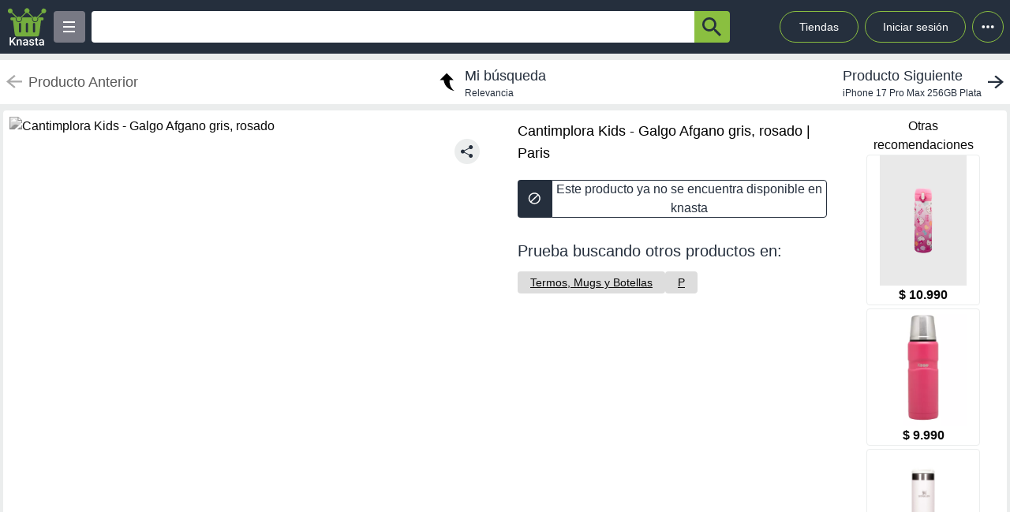

--- FILE ---
content_type: text/html; charset=utf-8
request_url: https://knasta.cl/detail/paris/MKXKQCQ510/cantimplora-kids-galgo-afgano-gris-rosado
body_size: 10604
content:
<!DOCTYPE html><html lang="es"><head><meta charSet="utf-8"/><title></title><meta name="viewport" content="width=device-width, height=device-height, initial-scale=1.0, minimum-scale=1.0, user-scalable=yes"/><link rel="dns-prefetch" href="https://www.googletagmanager.com"/><link rel="dns-prefetch" href="https://securepubads.g.doubleclick.net"/><link rel="dns-prefetch" href="https://knasta-media-content.s3.amazonaws.com"/><link rel="preconnect" href="https://www.googletagmanager.com/" crossorigin="anonymous"/><meta name="description" content="Compara los mejores precios de Cantimplora Kids - Galgo Afgano gris, rosado de Paris en Knasta y encuentra ofertas únicas en las principales tiendas online. ¡No pagues de más, encuentra tu mejor opción ahora! | Knasta"/><meta name="robots" content="noindex, follow"/><meta property="og:title"/><meta property="og:image" content="https://www.paris.cl/on/demandware.static/-/Sites-paris-marketplace/default/dw26304b10/images/imagenes-productos/800/MKXK/MKXKQCQ510-0400-001.jpg"/><meta property="og:description" content="Compara los mejores precios de Cantimplora Kids - Galgo Afgano gris, rosado de Paris en Knasta y encuentra ofertas únicas en las principales tiendas online. ¡No pagues de más, encuentra tu mejor opción ahora! | Knasta"/><meta property="og:url" content="https://knasta.cl/detail/paris/MKXKQCQ510/cantimplora-kids-galgo-afgano-gris-rosado"/><meta property="og:type" content="website"/><meta name="twitter:card" content="summary_large_image"/><meta name="twitter:title"/><meta name="twitter:description" content="Compara los mejores precios de Cantimplora Kids - Galgo Afgano gris, rosado de Paris en Knasta y encuentra ofertas únicas en las principales tiendas online. ¡No pagues de más, encuentra tu mejor opción ahora! | Knasta"/><meta name="twitter:image" content="https://www.paris.cl/on/demandware.static/-/Sites-paris-marketplace/default/dw26304b10/images/imagenes-productos/800/MKXK/MKXKQCQ510-0400-001.jpg"/><link rel="icon" href="/favicon.ico"/><link rel="canonical" href="https://knasta.cl/detail/paris/MKXKQCQ510/cantimplora-kids-galgo-afgano-gris-rosado"/><script type="application/ld+json">{"@context":"https://schema.org","@type":"Product","@id":"https://knasta.cl/detail/paris/MKXKQCQ510/cantimplora-kids-galgo-afgano-gris-rosado","name":"Cantimplora Kids - Galgo Afgano gris, rosado","image":"https://www.paris.cl/on/demandware.static/-/Sites-paris-marketplace/default/dw26304b10/images/imagenes-productos/800/MKXK/MKXKQCQ510-0400-001.jpg","sku":"paris#MKXKQCQ510","description":"Cantimplora Kids - Galgo Afgano gris, rosado - Precio actual undefined en Paris","url":"https://knasta.cl/detail/paris/MKXKQCQ510/cantimplora-kids-galgo-afgano-gris-rosado","offers":{"@type":"Offer","url":"https://knasta.cl/detail/paris/MKXKQCQ510/cantimplora-kids-galgo-afgano-gris-rosado","priceCurrency":"CLP","itemCondition":"https://schema.org/NewCondition","availability":"https://schema.org/InStock","seller":{"@type":"Organization","name":"Paris"}},"additionalProperty":[{"@type":"PropertyValue","name":"Marca","value":"Petfy"},{"@type":"PropertyValue","name":"Vendido por","value":"Petfy"}]}</script><script type="application/ld+json">{"@context":"https://schema.org","@type":"BreadcrumbList","itemListOrder":"https://schema.org/ItemListOrdered","itemListElement":[{"@type":"ListItem","position":1,"name":"Inicio","item":"https://knasta.cl/"},{"@type":"ListItem","position":2,"name":"Resultados de búsqueda","item":"https://knasta.cl/results"},{"@type":"ListItem","position":3,"name":"Cantimplora Kids - Galgo Afgano gris, rosado","item":"https://knasta.cl/detail/paris/MKXKQCQ510/cantimplora-kids-galgo-afgano-gris-rosado"}]}</script><link rel="preload" as="image" href="https://www.paris.cl/on/demandware.static/-/Sites-paris-marketplace/default/dw26304b10/images/imagenes-productos/800/MKXK/MKXKQCQ510-0400-001.jpg"/><meta name="next-head-count" content="23"/><link rel="preload" href="/_next/static/css/10bee229e1f749de.css" as="style"/><link rel="stylesheet" href="/_next/static/css/10bee229e1f749de.css" data-n-g=""/><link rel="preload" href="/_next/static/css/3b5f8e857064b7d7.css" as="style"/><link rel="stylesheet" href="/_next/static/css/3b5f8e857064b7d7.css" data-n-p=""/><noscript data-n-css=""></noscript><script defer="" nomodule="" src="/_next/static/chunks/polyfills-42372ed130431b0a.js"></script><script defer="" src="/_next/static/chunks/640.65829a609dd83c4e3aef0cba43736cabf365558a.js"></script><script defer="" src="/_next/static/chunks/199.65829a609dd83c4e3aef0cba43736cabf365558a.js"></script><script src="/_next/static/chunks/webpack-65829a609dd83c4e3aef0cba43736cabf365558a.js" defer=""></script><script src="/_next/static/chunks/framework-65829a609dd83c4e3aef0cba43736cabf365558a.js" defer=""></script><script src="/_next/static/chunks/main-65829a609dd83c4e3aef0cba43736cabf365558a.js" defer=""></script><script src="/_next/static/chunks/pages/_app-65829a609dd83c4e3aef0cba43736cabf365558a.js" defer=""></script><script src="/_next/static/chunks/219-65829a609dd83c4e3aef0cba43736cabf365558a.js" defer=""></script><script src="/_next/static/chunks/231-65829a609dd83c4e3aef0cba43736cabf365558a.js" defer=""></script><script src="/_next/static/chunks/492-65829a609dd83c4e3aef0cba43736cabf365558a.js" defer=""></script><script src="/_next/static/chunks/pages/detail/%5B...slug%5D-65829a609dd83c4e3aef0cba43736cabf365558a.js" defer=""></script><script src="/_next/static/65829a609dd83c4e3aef0cba43736cabf365558a/_buildManifest.js" defer=""></script><script src="/_next/static/65829a609dd83c4e3aef0cba43736cabf365558a/_ssgManifest.js" defer=""></script></head><body><div id="__next"><div id="body-principal" class="bg-grey_4 dark:bg-bgDark"><header class="bg-principal dark:bg-white dark:text-principal text-white"><div class="flex m-auto max-w-maxBody h-full items-center"><div class="flex items-center p-2 w-full"><div><div class="h-10 w-10 bg-grey_7 rounded grid relative place-items-center desktop:hidden mr-2" data-tag-key="detail_burger_categories" data-tag-value="navbar_open_categories"><div class="bg-white w-4 h-burger absolute top-initBurger" style="transition:all 0.5s cubic-bezier(0.8, 0.5, 0.2, 1.4) 0s" data-tag-key="detail_burger_categories" data-tag-value="navbar_open_categories"></div><div class="bg-white w-4 h-burger absolute top-mediumBurger false" data-tag-key="detail_burger_categories" data-tag-value="navbar_open_categories"></div><div class="bg-white w-4 h-burger absolute top-lastBurger" data-tag-key="detail_burger_categories" data-tag-value="navbar_open_categories" style="transition:all 0.5s cubic-bezier(0.8, 0.5, 0.2, 1.4) 0s"></div></div></div><div class="md:w-14 flex items-center desktop:mr-2"><a data-tag-key="detail_navbar" aria-label="Logo" data-tag-value="logo" href="/"><img class="w-10 md:w-14" src="/_next/static/media/knasta.26ff5f3b.svg" alt="Knasta" height="20"/></a></div><div class="mobile:hidden desktop:grid"><div class="h-10 w-10 bg-grey_7 rounded grid relative place-items-center cursor-pointer" data-tag-key="detail_burger_categories" data-tag-value="navbar_open_categories"><div class="bg-white w-4 h-burger absolute top-initBurger" style="transition:all 0.5s cubic-bezier(0.8, 0.5, 0.2, 1.4) 0s" data-tag-key="detail_burger_categories" data-tag-value="navbar_open_categories"></div><div class="bg-white w-4 h-burger absolute top-mediumBurger false" data-tag-key="detail_burger_categories" data-tag-value="navbar_open_categories"></div><div class="bg-white w-4 h-burger absolute top-lastBurger" data-tag-key="detail_burger_categories" data-tag-value="navbar_open_categories" style="transition:all 0.5s cubic-bezier(0.8, 0.5, 0.2, 1.4) 0s"></div></div></div><nav class="grid desktop:w-full mobile:w-searchButton"><div class="flex justify-between h-10 ml-2"><div class="flex items-center mobile:w-full desktop:max-w-inputSearch"><input id="search_bar" aria-label="Ofertas" autoComplete="off" autoCorrect="off" tabindex="-1" type="search" class="h-10 w-full outline-none rounded-l rounded-r-none text-principal px-1" value=""/><button class="bg-originalKnasta h-10 w-12 desktop:w-12 rounded-tr rounded-br text-principal" aria-label="button-search" data-tag-key="detail_search" data-tag-value="search_"><div class="lazyload-wrapper flex justify-center items-center mobile:h-4 desktop:h-6 p-0"><div style="height:40px" class="lazyload-placeholder"></div></div></button></div><div class="mobile:hidden desktop:block"><div class="flex h-10 text-sm leading-1 items-end"><a class="w-24 h-10 pr-2 pl-2 mr-1 ml-2 flex items-center justify-center rounded-full cursor-pointer border border-originalKnasta hover:bg-slate-700" data-tag-key="detail_navbar" data-tag-value="tiendas" aria-label="Tiendas" href="/tiendas">Tiendas</a><div class="h-10 w-32 pr-2 pl-2 mr-1 ml-1 flex items-center justify-center rounded-full cursor-pointer border border-originalKnasta hover:bg-slate-700"><div aria-label="Login">Iniciar sesión</div></div><div class="relative inline-block"><div class="w-10 h-10 ml-1 border-originalKnasta hover:bg-slate-700 border rounded-full flex items-center justify-center cursor-pointer"><svg class="w-10 h-10 fill-current text-red-500" viewBox="0 0 20 20"><path d="M 6 10 a 0.5 0.5 0 1 1 2 0 a 1 1 0 0 1 -2 0 m 3 0 a 1 1 0 1 1 2 0 a 1 1 0 0 1 -2 0 m 3 0 a 1 1 0 1 1 2 0 a 1 1 0 0 1 -2 0"></path></svg></div></div><div></div></div></div></div></nav></div></div></header><main class="max-w-maxBody m-auto min-h-screen"><div></div><article><div class="w-full h-14 bg-white justify-between items-center mobile:hidden tablet:flex mt-2"><div class="pointer-events-none"><a data-tag-key="detail_navigation" data-tag-value="previous_product" aria-label="previous product" href="/detail/paris/MKXKQCQ510/cantimplora-kids-galgo-afgano-gris-rosado#"><div class="flex items-center justify-center ml-2"><img src="/_next/static/media/arrowCategories.aa778a59.svg" width="20px" height="20px" class="mr-2" alt="previous-arrow" style="filter:brightness(0) saturate(100%) invert(78%) sepia(0%) saturate(1%) hue-rotate(171deg) brightness(88%) contrast(88%)"/><div><div class="text-lg text-textColor">Producto Anterior</div></div></div></a></div><a data-tag-key="detail_navigation" data-tag-value="return_to_my_search" aria-label="return to my search" href="/results"><div class="flex items-center justify-center"><img src="/_next/static/media/reply.7e8d401f.svg" width="30px" height="30px" alt="center-arrow" class="-scale-x-100 -rotate-90 mr-2"/><div><div class="text-lg text-principal">Mi búsqueda</div><div class="text-xs text-principal">Relevancia</div></div></div></a><div class="cursor-pointer"><a data-tag-key="detail_navigation" data-tag-value="next_product" aria-label="next product" href="/detail/abc/28825331/iphone-17-pro-max-256gb-plata?pos=0"><div class="flex items-center justify-center mr-2"><div><div class="text-lg text-principal">Producto Siguiente</div><div class="text-xs text-principal w-44 text-truncate line-clamp-1">iPhone 17 Pro Max 256GB Plata</div></div><img src="/_next/static/media/arrowCategories.aa778a59.svg" width="20px" height="20px" alt="next-arrow" class="rotate-180 ml-2"/></div></a></div></div><div class="grid grid-cols-12 mt-2 mx-1"><section class="col-span-12 grid grid-cols-12"><div class="desktop:col-span-6 tablet:col-span-6 mobile:col-span-12 bg-white p-2 rounded-l"><div class="relative" id="product-image"><img class="object-contain w-full tablet:h-boxGallery mobile:h-72 grayscale" src="https://www.paris.cl/on/demandware.static/-/Sites-paris-marketplace/default/dw26304b10/images/imagenes-productos/800/MKXK/MKXKQCQ510-0400-001.jpg" alt="Cantimplora Kids - Galgo Afgano gris, rosado" height="400" width="400" fetchpriority="high" decoding="sync"/><div class="absolute z-40 tablet:top-4 mobile:bottom-4 right-6"><div class="relative hidden desktop:block" data-tag-key="detail_share_button" data-tag-value="open"><div class="bg-grey_4 rounded-full w-8 h-8 mt-3 flex justify-center cursor-pointer" data-tag-key="detail_share_button" data-tag-value="open"><img data-tag-key="detail_share_button" data-tag-value="open" src="/_next/static/media/Share.5519d457.svg" alt="Share" width="16px" height="16px" class="color-principal left"/></div></div><div class="bg-grey_4 rounded-full w-8 h-8 mt-3 flex justify-center cursor-pointer desktop:hidden" data-tag-key="detail_share_button" data-tag-value="open"><img data-tag-key="detail_share_button" data-tag-value="open" src="/_next/static/media/Share.5519d457.svg" alt="Share" width="15px" height="15px" class="color-principal left"/></div></div></div></div><div class="col-span-12 tablet:hidden"><div class="w-full flex tablet:hidden justify-between items-center bg-white px-3"><div class="pointer-events-none"><a data-tag-key="detail_navigation" data-tag-value="previous_product" aria-label="previous-product" href="/detail/paris/MKXKQCQ510/cantimplora-kids-galgo-afgano-gris-rosado#"><div class="flex rounded w-max h-7 items-center bg-white border-2"><img src="/_next/static/media/arrowCategories.aa778a59.svg" width="16px" height="16px" class="mx-2" alt="previous-arrow" style="filter:brightness(0) saturate(100%) invert(33%) sepia(0%) saturate(2%) hue-rotate(157deg) brightness(98%) contrast(87%)"/><div class="text-textColor text-xs mr-2">Producto Anterior</div></div></a></div><div class=""><a data-tag-key="detail_navigation" data-tag-value="next_product" aria-label="next-product" href="/detail/abc/28825331/iphone-17-pro-max-256gb-plata?pos=0"><div class="flex rounded w-max h-7 bg-grey_4 items-center"><div class="text-principal text-xs ml-2">Producto Siguiente</div><img src="/_next/static/media/arrowCategories.aa778a59.svg" width="16px" height="16px" alt="next-arrow" class="rotate-180 mx-2"/></div></a></div></div></div><div class="desktop:col-span-4 tablet:col-span-6 mobile:col-span-12 bg-white px-4 pt-2 undefined"><div class="h-max grid"><h1 class="text-black w-full h-max py-1" style="font-size:18px;font-weight:500;line-height:28px">Cantimplora Kids - Galgo Afgano gris, rosado | Paris</h1></div><div class="hidden tablet:block"><div class=" w-full h-12 desktop:cursor-not-allowed flex tablet:mt-4"><div class="bg-principal rounded-l flex items-center justify-center w-12 mobile:ml-1 tablet:ml-0"><img src="/_next/static/media/block.40c3244e.svg" height="16px" width="16px" alt="buy button"/></div><div class="bg-white rounded-r border border-principal flex items-center justify-center w-full mobile:mr-1 tablet:mr-0"><span class="text-principal mobile:text-sm desktop:text-base mobile:block desktop:hidden text-center">Producto no disponible en knasta</span><span class="text-principal mobile:text-sm desktop:text-base mobile:hidden desktop:block text-center">Este producto ya no se encuentra disponible en knasta</span></div></div></div><div class="mobile:hidden tablet:block"></div><div class="mobile:hidden tablet:block tablet:mt-3 py-2"><div class="bg-white  mobile:rounded tablet:rounded-none tablet:mt-0"><div class="mobile:px-4 tablet:px-0 mobile:pt-2 mobile:pb-1 text-principal mobile:text-base tablet:text-xl">Prueba buscando otros productos en:</div><div class="mobile:pb-3 mobile:px-4 tablet:px-0 mobile:overflow-x-auto mobile:flex-nowrap tablet:flex-wrap flex gap-4 whitespace-nowrap tablet:py-0 tablet:pt-2"><a aria-label="Termos, Mugs y Botellas" class="min-w-fit bg-grey_3 rounded text-center px-4 py-1 mobile:text-sm" data-tag-key="detail_tags" data-tag-value="70003" href="/results?category=70003"><span class="underline">Termos, Mugs y Botellas</span></a><a aria-label="P" class="min-w-fit bg-grey_3 rounded text-center px-4 py-1 mobile:text-sm" data-tag-key="detail_tags" data-tag-value="p" href="/results?partners=p"><span class="underline">P</span></a></div></div></div></div><div class="desktop:col-span-2 mobile:hidden desktop:grid bg-white p-2 rounded-r justify-center"><p class="text-center whitespace-pre-line">Otras
 recomendaciones</p><a aria-label="Termo - Botella Hello Kitty Rosado 450 ml 1 / Rosado" data-tag-key="detail_section_otras_recomendaciones" data-tag-value="grouped" href="/detail/hollyconcept/53039013626140/termo-botella-hello-kitty-rosado-450-ml-1-rosado"><div class="border border-grey_4 rounded w-36 mb-1"><div id="inactive_related_0_hollyconcept#53039013626140_" class="w-28 m-auto w-28 product-box-image_imageContainer__4VUr_" role="img" aria-label="Termo - Botella Hello Kitty Rosado 450 ml 1 / Rosado"><span id="inactive_related_0_hollyconcept#53039013626140__loading" class="product-box-image_loadingSpinner___0at1" role="status" aria-hidden="true"></span><div class="lazyload-wrapper "><div style="height:122px" class="lazyload-placeholder"></div></div></div><p class="text-center font-bold">$ 10.990</p></div></a><a aria-label="Termo Ergo Rosado" data-tag-key="detail_section_otras_recomendaciones" data-tag-value="grouped" href="/detail/paris/720874999/termo-ergo-rosado"><div class="border border-grey_4 rounded w-36 mb-1"><div id="inactive_related_1_paris#720874999_" class="w-28 m-auto w-28 product-box-image_imageContainer__4VUr_" role="img" aria-label="Termo Ergo Rosado"><span id="inactive_related_1_paris#720874999__loading" class="product-box-image_loadingSpinner___0at1" role="status" aria-hidden="true"></span><div class="lazyload-wrapper "><div style="height:122px" class="lazyload-placeholder"></div></div></div><p class="text-center font-bold">$ 9.990</p></div></a><a aria-label="BOTELLA I491 STANLEY rosado" data-tag-key="detail_section_otras_recomendaciones" data-tag-value="grouped" href="/detail/pz/10924-95796/botella-i491-stanley-rosado"><div class="border border-grey_4 rounded w-36 mb-1"><div id="inactive_related_2_pz#10924-95796_" class="w-28 m-auto w-28 product-box-image_imageContainer__4VUr_" role="img" aria-label="BOTELLA I491 STANLEY rosado"><span id="inactive_related_2_pz#10924-95796__loading" class="product-box-image_loadingSpinner___0at1" role="status" aria-hidden="true"></span><div class="lazyload-wrapper "><div style="height:122px" class="lazyload-placeholder"></div></div></div><p class="text-center font-bold">$ 38.990</p></div></a></div><ul role="tablist" class="mobile:col-span-12 tablet:col-span-8 h-max mt-2 flex"><li role="presentation" class="desktop:w-52 desktop:text-xl tablet:w-33 tablet:text-lg mobile:w-28 mobile:text-sm flex justify-center items-center rounded-t betterhover:cursor-pointer text-principal bg-white mobile:h-8 tablet:h-9 desktop:h-12 font-bold" data-tag-key="detail_product_info" data-tag-value="specs"><button id="specs-tab" role="tab" aria-controls="specs-panel" aria-selected="true" class="w-full h-full flex items-center justify-center">Características</button></li></ul><section id="specs-panel" role="tabpanel" aria-labelledby="specs-tab" class="col-span-12 bg-white rounded h-max"><h2 class="sr-only">Características técnicas</h2><div class="hidden tablet:grid h-max w-full grid-cols-12 "><div class="m-3 col-span-6 border border-grey_2 rounded h-max"><div class="bg-grey_5 grid grid-cols-2  items-center w-full rounded-b px-1 rounded-t"><div class="w-full h-full flex px-1 items-center tablet:text-base desktop:text-lg font-medium text-grey border-grey_2">Marca</div><div class="w-full h-full px-1 items-center text-base font-normal border-l text-grey border-grey_2 overflow-hidden text-ellipsis flex over" style="overflow-wrap:anywhere">Petfy</div></div><div class="bg-white grid grid-cols-2  items-center w-full rounded-b px-1 border-t border-grey_2"><div class="w-full h-full flex px-1 items-center tablet:text-base desktop:text-lg font-medium text-grey border-grey_2">Vendido por</div><div class="w-full h-full px-1 items-center text-base font-normal border-l text-grey border-grey_2 overflow-hidden text-ellipsis flex over" style="overflow-wrap:anywhere">Petfy</div></div></div></div><div class="h-max w-full tablet:hidden"><div class="m-3 col-span-12 border border-grey_2 rounded tablet:hidden"><div class="bg-grey_5 grid grid-cols-2 w-full rounded-b rounded-t"><div class="w-full h-full px-1 flex items-center mobile:text-xs tablet:text-base desktop:text-lg font-medium text-grey">Marca</div><div class="w-full h-full px-1 items-center text-xs font-normal border-l text-grey border-grey_2 overflow-hidden text-ellipsis flex over" style="overflow-wrap:anywhere">Petfy</div></div><div class="bg-white grid grid-cols-2 w-full rounded-b border-t border-grey_2"><div class="w-full h-full px-1 flex items-center mobile:text-xs tablet:text-base desktop:text-lg font-medium text-grey">Vendido por</div><div class="w-full h-full px-1 items-center text-xs font-normal border-l text-grey border-grey_2 overflow-hidden text-ellipsis flex over" style="overflow-wrap:anywhere">Petfy</div></div></div></div></section><div class="mobile:col-span-12 tablet:hidden py-2"><div class="bg-white  mobile:rounded tablet:rounded-none tablet:mt-0"><div class="mobile:px-4 tablet:px-0 mobile:pt-2 mobile:pb-1 text-principal mobile:text-base tablet:text-xl">Prueba buscando otros productos en:</div><div class="mobile:pb-3 mobile:px-4 tablet:px-0 mobile:overflow-x-auto mobile:flex-nowrap tablet:flex-wrap flex gap-4 whitespace-nowrap tablet:py-0 tablet:pt-2"><a aria-label="Termos, Mugs y Botellas" class="min-w-fit bg-grey_3 rounded text-center px-4 py-1 mobile:text-sm" data-tag-key="detail_tags" data-tag-value="70003" href="/results?category=70003"><span class="underline">Termos, Mugs y Botellas</span></a><a aria-label="P" class="min-w-fit bg-grey_3 rounded text-center px-4 py-1 mobile:text-sm" data-tag-key="detail_tags" data-tag-value="p" href="/results?partners=p"><span class="underline">P</span></a></div></div></div></section><div class="col-span-12"><section class="bg-white mx-1 my-5 rounded-xl mobile:pb-1"><div class="flex-row items-center justify-between p-2 space-y-3 sm:flex sm:space-y-0 sm:space-x-4 dark:border-gray-600"><h2 class="flex items-center mr-3 text-xl font-semibold dark:text-white h-11" data-tag-key="detail_section_Productos relacionados" data-tag-value="title_title">Productos relacionados</h2></div><div class="grid px-2 pb-2 gap-2 desktop:gap-4 desktop:grid-cols-6 tablet:grid-cols-3 mobile:grid-cols-2"><article class="group new-product-box_productBox__CSUHu"><button type="button" class="heart-button_heartButton__Abd7P absolute z-20 right-2 top-36 desktop:top-2 heart-button_notInList__IB2C9" aria-label="Agregar a mi lista" data-tag-key="detail_section_Productos relacionados" data-tag-value="heart"><img src="/_next/static/media/bell.0e161f09.svg" alt="" aria-hidden="true" width="14" height="18" class="heart-button_iconContainer__2Qo4I" style="filter:brightness(0) saturate(100%) invert(100%) sepia(0%) saturate(0%) hue-rotate(156deg) brightness(102%) contrast(101%)"/></button><div class="new-product-box_imageContainer__kVjQq"><div id="gallery_related_0_hollyconcept#53039013626140_0" class="desktop:h-60 mobile:h-36 desktop:w-64 mobile:w-36 product-box-image_imageContainer__4VUr_" role="img" aria-label="Termo - Botella Hello Kitty Rosado 450 ml 1 / Rosado"><img alt="Termo - Botella Hello Kitty Rosado 450 ml 1 / Rosado" class="product-box-image_productImage__4GgOd object-contain flex desktop:group-hover:scale-110 desktop:group-hover:transition desktop:group-hover:ease-in-out desktop:group-hover:duration-500 desktop:w-64 mobile:w-36 desktop:h-60 mobile:h-36" src="https://cdn.shopify.com/s/files/1/0900/0822/4028/files/p-200341601-1.jpg?v=1758895723" width="240" height="240" loading="eager" decoding="async" fetchpriority="auto"/></div></div><div class="new-product-box_productInfo__O0_u_"><div class="space-y-1 mb-2"><header><div class="product-box-title_brandContainer__rl7mB"><span aria-hidden="true"> </span></div><h3 class="product-box-title_productTitle___pv5Q"><a aria-label="titulo del producto: Termo - Botella Hello Kitty Rosado 450 ml 1 / Rosado" href="/detail/hollyconcept/53039013626140/termo-botella-hello-kitty-rosado-450-ml-1-rosado"><span class="product-box-title_linkOverlay__TCrBn"></span>Termo - Botella Hello Kitty Rosado 450 ml 1 / Rosado</a></h3></header><section><div class="product-box-price_currentPriceContainer__BYjAS"><div class="flex-col"><div class="product-box-price_originalPrice__gi5o_">$ 9.990</div><div class="flex gap-1"><span class="product-box-price_currentPrice__AAih6" content="$ 10.990">$ 10.990</span><div class="percent-badge_percentContainer__1mhOz percent-badge_increase__4i03C"><img src="/_next/static/media/arrowUp.1929f955.svg" alt="percent" class="percent-badge_percentIcon__T7tpr" aria-hidden="true"/><span class="percent-badge_percentText__sDogJ">10%<span class="percent-badge_srOnly__9BaCQ">de aumento.</span></span></div></div></div></div></section></div><footer class="new-product-box_footer__xnYu3"><div class="product-box-retail_retailContainer__ZRxyk"><div class="lazyload-wrapper "><div class="lazyload-placeholder"></div></div><span class="product-box-retail_storeName__8FbcP">Holly Concept</span></div></footer></div></article><article class="group new-product-box_productBox__CSUHu"><button type="button" class="heart-button_heartButton__Abd7P absolute z-20 right-2 top-36 desktop:top-2 heart-button_notInList__IB2C9" aria-label="Agregar a mi lista" data-tag-key="detail_section_Productos relacionados" data-tag-value="heart"><img src="/_next/static/media/bell.0e161f09.svg" alt="" aria-hidden="true" width="14" height="18" class="heart-button_iconContainer__2Qo4I" style="filter:brightness(0) saturate(100%) invert(100%) sepia(0%) saturate(0%) hue-rotate(156deg) brightness(102%) contrast(101%)"/></button><div class="new-product-box_imageContainer__kVjQq"><div id="gallery_related_1_paris#720874999_1" class="desktop:h-60 mobile:h-36 desktop:w-64 mobile:w-36 product-box-image_imageContainer__4VUr_" role="img" aria-label="Termo Ergo Rosado"><img alt="Termo Ergo Rosado" class="product-box-image_productImage__4GgOd object-contain flex desktop:group-hover:scale-110 desktop:group-hover:transition desktop:group-hover:ease-in-out desktop:group-hover:duration-500 desktop:w-64 mobile:w-36 desktop:h-60 mobile:h-36" src="https://cl-dam-resizer.ecomm.cencosud.com/unsafe/adaptive-fit-in/400x400/paris/720874999/variant/images/c414e0ce-55c6-44ed-8ae8-7b9eabfea66c/720874999-0000-001.jpg" width="240" height="240" loading="eager" decoding="async" fetchpriority="auto"/></div></div><div class="new-product-box_productInfo__O0_u_"><div class="space-y-1 mb-2"><header><div class="product-box-title_brandContainer__rl7mB"><span>Keep</span></div><h3 class="product-box-title_productTitle___pv5Q"><a aria-label="titulo del producto: Termo Ergo Rosado" href="/detail/paris/720874999/termo-ergo-rosado"><span class="product-box-title_linkOverlay__TCrBn"></span>Termo Ergo Rosado</a></h3></header><div class="flex items-center flex-wrap gap-1"><div class="flex items-center gap-0.5" aria-label="Rating: 5 de 5 estrellas" role="img"><svg xmlns="http://www.w3.org/2000/svg" width="24" height="24" viewBox="0 0 24 24" fill="none" stroke="currentColor" stroke-width="2" stroke-linecap="round" stroke-linejoin="round" class="lucide lucide-star h-4 w-4 fill-yellow-400 text-yellow-400" aria-hidden="true"><path d="M11.525 2.295a.53.53 0 0 1 .95 0l2.31 4.679a2.123 2.123 0 0 0 1.595 1.16l5.166.756a.53.53 0 0 1 .294.904l-3.736 3.638a2.123 2.123 0 0 0-.611 1.878l.882 5.14a.53.53 0 0 1-.771.56l-4.618-2.428a2.122 2.122 0 0 0-1.973 0L6.396 21.01a.53.53 0 0 1-.77-.56l.881-5.139a2.122 2.122 0 0 0-.611-1.879L2.16 9.795a.53.53 0 0 1 .294-.906l5.165-.755a2.122 2.122 0 0 0 1.597-1.16z"></path></svg><svg xmlns="http://www.w3.org/2000/svg" width="24" height="24" viewBox="0 0 24 24" fill="none" stroke="currentColor" stroke-width="2" stroke-linecap="round" stroke-linejoin="round" class="lucide lucide-star h-4 w-4 fill-yellow-400 text-yellow-400" aria-hidden="true"><path d="M11.525 2.295a.53.53 0 0 1 .95 0l2.31 4.679a2.123 2.123 0 0 0 1.595 1.16l5.166.756a.53.53 0 0 1 .294.904l-3.736 3.638a2.123 2.123 0 0 0-.611 1.878l.882 5.14a.53.53 0 0 1-.771.56l-4.618-2.428a2.122 2.122 0 0 0-1.973 0L6.396 21.01a.53.53 0 0 1-.77-.56l.881-5.139a2.122 2.122 0 0 0-.611-1.879L2.16 9.795a.53.53 0 0 1 .294-.906l5.165-.755a2.122 2.122 0 0 0 1.597-1.16z"></path></svg><svg xmlns="http://www.w3.org/2000/svg" width="24" height="24" viewBox="0 0 24 24" fill="none" stroke="currentColor" stroke-width="2" stroke-linecap="round" stroke-linejoin="round" class="lucide lucide-star h-4 w-4 fill-yellow-400 text-yellow-400" aria-hidden="true"><path d="M11.525 2.295a.53.53 0 0 1 .95 0l2.31 4.679a2.123 2.123 0 0 0 1.595 1.16l5.166.756a.53.53 0 0 1 .294.904l-3.736 3.638a2.123 2.123 0 0 0-.611 1.878l.882 5.14a.53.53 0 0 1-.771.56l-4.618-2.428a2.122 2.122 0 0 0-1.973 0L6.396 21.01a.53.53 0 0 1-.77-.56l.881-5.139a2.122 2.122 0 0 0-.611-1.879L2.16 9.795a.53.53 0 0 1 .294-.906l5.165-.755a2.122 2.122 0 0 0 1.597-1.16z"></path></svg><svg xmlns="http://www.w3.org/2000/svg" width="24" height="24" viewBox="0 0 24 24" fill="none" stroke="currentColor" stroke-width="2" stroke-linecap="round" stroke-linejoin="round" class="lucide lucide-star h-4 w-4 fill-yellow-400 text-yellow-400" aria-hidden="true"><path d="M11.525 2.295a.53.53 0 0 1 .95 0l2.31 4.679a2.123 2.123 0 0 0 1.595 1.16l5.166.756a.53.53 0 0 1 .294.904l-3.736 3.638a2.123 2.123 0 0 0-.611 1.878l.882 5.14a.53.53 0 0 1-.771.56l-4.618-2.428a2.122 2.122 0 0 0-1.973 0L6.396 21.01a.53.53 0 0 1-.77-.56l.881-5.139a2.122 2.122 0 0 0-.611-1.879L2.16 9.795a.53.53 0 0 1 .294-.906l5.165-.755a2.122 2.122 0 0 0 1.597-1.16z"></path></svg><svg xmlns="http://www.w3.org/2000/svg" width="24" height="24" viewBox="0 0 24 24" fill="none" stroke="currentColor" stroke-width="2" stroke-linecap="round" stroke-linejoin="round" class="lucide lucide-star h-4 w-4 fill-yellow-400 text-yellow-400" aria-hidden="true"><path d="M11.525 2.295a.53.53 0 0 1 .95 0l2.31 4.679a2.123 2.123 0 0 0 1.595 1.16l5.166.756a.53.53 0 0 1 .294.904l-3.736 3.638a2.123 2.123 0 0 0-.611 1.878l.882 5.14a.53.53 0 0 1-.771.56l-4.618-2.428a2.122 2.122 0 0 0-1.973 0L6.396 21.01a.53.53 0 0 1-.77-.56l.881-5.139a2.122 2.122 0 0 0-.611-1.879L2.16 9.795a.53.53 0 0 1 .294-.906l5.165-.755a2.122 2.122 0 0 0 1.597-1.16z"></path></svg></div><span class="text-xs font-medium text-foreground">5.0</span><span class="text-xs text-muted-foreground">(<!-- -->1<!-- -->)</span></div><section><div class="product-box-price_currentPriceContainer__BYjAS"><div class="flex-col"><div class="product-box-price_originalPrice__gi5o_">$ 5.990</div><div class="flex gap-1"><span class="product-box-price_currentPrice__AAih6" content="$ 9.990">$ 9.990</span><div class="percent-badge_percentContainer__1mhOz percent-badge_increase__4i03C"><img src="/_next/static/media/arrowUp.1929f955.svg" alt="percent" class="percent-badge_percentIcon__T7tpr" aria-hidden="true"/><span class="percent-badge_percentText__sDogJ">66%<span class="percent-badge_srOnly__9BaCQ">de aumento.</span></span></div></div></div></div></section></div><footer class="new-product-box_footer__xnYu3"><div class="product-box-retail_retailContainer__ZRxyk"><div class="lazyload-wrapper "><div class="lazyload-placeholder"></div></div><span class="product-box-retail_storeName__8FbcP">Paris</span></div></footer></div></article><article class="group new-product-box_productBox__CSUHu"><button type="button" class="heart-button_heartButton__Abd7P absolute z-20 right-2 top-36 desktop:top-2 heart-button_notInList__IB2C9" aria-label="Agregar a mi lista" data-tag-key="detail_section_Productos relacionados" data-tag-value="heart"><img src="/_next/static/media/bell.0e161f09.svg" alt="" aria-hidden="true" width="14" height="18" class="heart-button_iconContainer__2Qo4I" style="filter:brightness(0) saturate(100%) invert(100%) sepia(0%) saturate(0%) hue-rotate(156deg) brightness(102%) contrast(101%)"/></button><div class="new-product-box_imageContainer__kVjQq"><div id="gallery_related_2_pz#10924-95796_2" class="desktop:h-60 mobile:h-36 desktop:w-64 mobile:w-36 product-box-image_imageContainer__4VUr_" role="img" aria-label="BOTELLA I491 STANLEY rosado"><img alt="BOTELLA I491 STANLEY rosado" class="product-box-image_productImage__4GgOd object-contain flex desktop:group-hover:scale-110 desktop:group-hover:transition desktop:group-hover:ease-in-out desktop:group-hover:duration-500 desktop:w-64 mobile:w-36 desktop:h-60 mobile:h-36" src="https://www.pz.cl/128893-home_default/botella-591-ml.jpg" width="240" height="240" loading="eager" decoding="async" fetchpriority="auto"/></div></div><div class="new-product-box_productInfo__O0_u_"><div class="space-y-1 mb-2"><header><div class="product-box-title_brandContainer__rl7mB"><span>Stanley</span></div><h3 class="product-box-title_productTitle___pv5Q"><a aria-label="titulo del producto: BOTELLA I491 STANLEY rosado" href="/detail/pz/10924-95796/botella-i491-stanley-rosado"><span class="product-box-title_linkOverlay__TCrBn"></span>BOTELLA I491 STANLEY rosado</a></h3></header><section><div class="product-box-price_currentPriceContainer__BYjAS"><div class="flex-col"><div class="product-box-price_originalPrice__gi5o_">$ 34.990</div><div class="flex gap-1"><span class="product-box-price_currentPrice__AAih6" content="$ 38.990">$ 38.990</span><div class="percent-badge_percentContainer__1mhOz percent-badge_increase__4i03C"><img src="/_next/static/media/arrowUp.1929f955.svg" alt="percent" class="percent-badge_percentIcon__T7tpr" aria-hidden="true"/><span class="percent-badge_percentText__sDogJ">11%<span class="percent-badge_srOnly__9BaCQ">de aumento.</span></span></div></div></div></div></section></div><footer class="new-product-box_footer__xnYu3"><div class="product-box-retail_retailContainer__ZRxyk"><div class="lazyload-wrapper "><div class="lazyload-placeholder"></div></div><span class="product-box-retail_storeName__8FbcP">PZ</span></div></footer></div></article><article class="group new-product-box_productBox__CSUHu"><button type="button" class="heart-button_heartButton__Abd7P absolute z-20 right-2 top-36 desktop:top-2 heart-button_notInList__IB2C9" aria-label="Agregar a mi lista" data-tag-key="detail_section_Productos relacionados" data-tag-value="heart"><img src="/_next/static/media/bell.0e161f09.svg" alt="" aria-hidden="true" width="14" height="18" class="heart-button_iconContainer__2Qo4I" style="filter:brightness(0) saturate(100%) invert(100%) sepia(0%) saturate(0%) hue-rotate(156deg) brightness(102%) contrast(101%)"/></button><div class="new-product-box_imageContainer__kVjQq"><div id="gallery_related_3_easy#1430111_3" class="desktop:h-60 mobile:h-36 desktop:w-64 mobile:w-36 product-box-image_imageContainer__4VUr_" role="img" aria-label="Mug rosado 0.23 lt"><img alt="Mug rosado 0.23 lt" class="product-box-image_productImage__4GgOd object-contain flex desktop:group-hover:scale-110 desktop:group-hover:transition desktop:group-hover:ease-in-out desktop:group-hover:duration-500 desktop:w-64 mobile:w-36 desktop:h-60 mobile:h-36" src="https://easycl.vtexassets.com/arquivos/ids/4932397-400-400/1430111-0000-001.jpg?v=638738901805200000" width="240" height="240" loading="eager" decoding="async" fetchpriority="auto"/></div></div><div class="new-product-box_productInfo__O0_u_"><div class="space-y-1 mb-2"><header><div class="product-box-title_brandContainer__rl7mB"><span>Stanley</span></div><h3 class="product-box-title_productTitle___pv5Q"><a aria-label="titulo del producto: Mug rosado 0.23 lt" href="/detail/easy/1430111/mug-rosado-023-lt"><span class="product-box-title_linkOverlay__TCrBn"></span>Mug rosado 0.23 lt</a></h3></header><section><div class="product-box-price_currentPriceContainer__BYjAS"><div class="flex-col"><div class="product-box-price_originalPrice__gi5o_">$ 19.992</div><div class="flex gap-1"><span class="product-box-price_currentPrice__AAih6" content="$ 24.990">$ 24.990</span><div class="percent-badge_percentContainer__1mhOz percent-badge_increase__4i03C"><img src="/_next/static/media/arrowUp.1929f955.svg" alt="percent" class="percent-badge_percentIcon__T7tpr" aria-hidden="true"/><span class="percent-badge_percentText__sDogJ">25%<span class="percent-badge_srOnly__9BaCQ">de aumento.</span></span></div></div></div></div></section></div><footer class="new-product-box_footer__xnYu3"><div class="product-box-retail_retailContainer__ZRxyk"><div class="lazyload-wrapper "><div class="lazyload-placeholder"></div></div><span class="product-box-retail_storeName__8FbcP">Easy</span></div></footer></div></article><article class="group new-product-box_productBox__CSUHu"><button type="button" class="heart-button_heartButton__Abd7P absolute z-20 right-2 top-36 desktop:top-2 heart-button_notInList__IB2C9" aria-label="Agregar a mi lista" data-tag-key="detail_section_Productos relacionados" data-tag-value="heart"><img src="/_next/static/media/bell.0e161f09.svg" alt="" aria-hidden="true" width="14" height="18" class="heart-button_iconContainer__2Qo4I" style="filter:brightness(0) saturate(100%) invert(100%) sepia(0%) saturate(0%) hue-rotate(156deg) brightness(102%) contrast(101%)"/></button><div class="new-product-box_imageContainer__kVjQq"><div id="gallery_related_4_easy#1433923_4" class="desktop:h-60 mobile:h-36 desktop:w-64 mobile:w-36 product-box-image_imageContainer__4VUr_" role="img" aria-label="Mug rosado 700 ml"><img alt="Mug rosado 700 ml" class="product-box-image_productImage__4GgOd object-contain flex desktop:group-hover:scale-110 desktop:group-hover:transition desktop:group-hover:ease-in-out desktop:group-hover:duration-500 desktop:w-64 mobile:w-36 desktop:h-60 mobile:h-36" src="https://easycl.vtexassets.com/arquivos/ids/4932011-400-400/1433923-0000-001.jpg?v=638863642121400000" width="240" height="240" loading="eager" decoding="async" fetchpriority="auto"/></div></div><div class="new-product-box_productInfo__O0_u_"><div class="space-y-1 mb-2"><header><div class="product-box-title_brandContainer__rl7mB"><span>Hydrum</span></div><h3 class="product-box-title_productTitle___pv5Q"><a aria-label="titulo del producto: Mug rosado 700 ml" href="/detail/easy/1433923/mug-rosado-700-ml"><span class="product-box-title_linkOverlay__TCrBn"></span>Mug rosado 700 ml</a></h3></header><section><div class="product-box-price_currentPriceContainer__BYjAS"><div class="flex-col"><div class="product-box-price_originalPrice__gi5o_">$ 11.193</div><div class="flex gap-1"><span class="product-box-price_currentPrice__AAih6" content="$ 15.990">$ 15.990</span><div class="percent-badge_percentContainer__1mhOz percent-badge_increase__4i03C"><img src="/_next/static/media/arrowUp.1929f955.svg" alt="percent" class="percent-badge_percentIcon__T7tpr" aria-hidden="true"/><span class="percent-badge_percentText__sDogJ">42%<span class="percent-badge_srOnly__9BaCQ">de aumento.</span></span></div></div></div></div></section></div><footer class="new-product-box_footer__xnYu3"><div class="product-box-retail_retailContainer__ZRxyk"><div class="lazyload-wrapper "><div class="lazyload-placeholder"></div></div><span class="product-box-retail_storeName__8FbcP">Easy</span></div></footer></div></article><article class="group new-product-box_productBox__CSUHu"><button type="button" class="heart-button_heartButton__Abd7P absolute z-20 right-2 top-36 desktop:top-2 heart-button_notInList__IB2C9" aria-label="Agregar a mi lista" data-tag-key="detail_section_Productos relacionados" data-tag-value="heart"><img src="/_next/static/media/bell.0e161f09.svg" alt="" aria-hidden="true" width="14" height="18" class="heart-button_iconContainer__2Qo4I" style="filter:brightness(0) saturate(100%) invert(100%) sepia(0%) saturate(0%) hue-rotate(156deg) brightness(102%) contrast(101%)"/></button><div class="new-product-box_imageContainer__kVjQq"><div id="gallery_related_5_paris#EAO2IQBGYQ_5" class="desktop:h-60 mobile:h-36 desktop:w-64 mobile:w-36 product-box-image_imageContainer__4VUr_" role="img" aria-label="Mug rosado 700 ml"><img alt="Mug rosado 700 ml" class="product-box-image_productImage__4GgOd object-contain flex desktop:group-hover:scale-110 desktop:group-hover:transition desktop:group-hover:ease-in-out desktop:group-hover:duration-500 desktop:w-64 mobile:w-36 desktop:h-60 mobile:h-36" src="https://cl-dam-resizer.ecomm.cencosud.com/unsafe/adaptive-fit-in/400x400/cl/easy/1433923/variant/673400768f8c69f45ce4b5d2/images/5d60ad0f-ea7e-4a71-9a35-af657260a298/1433923-0000-001.jpg" width="240" height="240" loading="eager" decoding="async" fetchpriority="auto"/></div></div><div class="new-product-box_productInfo__O0_u_"><div class="space-y-1 mb-2"><header><div class="product-box-title_brandContainer__rl7mB"><span>Hydrum</span></div><h3 class="product-box-title_productTitle___pv5Q"><a aria-label="titulo del producto: Mug rosado 700 ml" href="/detail/paris/EAO2IQBGYQ/mug-rosado-700-ml"><span class="product-box-title_linkOverlay__TCrBn"></span>Mug rosado 700 ml</a></h3></header><section><div class="product-box-price_currentPriceContainer__BYjAS"><div class="flex-col"><div class="flex gap-1"><span class="product-box-price_currentPrice__AAih6" content="$ 15.990">$ 15.990</span></div></div></div></section></div><footer class="new-product-box_footer__xnYu3"><div class="product-box-retail_retailContainer__ZRxyk"><div class="lazyload-wrapper "><div class="lazyload-placeholder"></div></div><span class="product-box-retail_storeName__8FbcP">Paris</span></div></footer></div></article><article class="group new-product-box_productBox__CSUHu"><button type="button" class="heart-button_heartButton__Abd7P absolute z-20 right-2 top-36 desktop:top-2 heart-button_notInList__IB2C9" aria-label="Agregar a mi lista" data-tag-key="detail_section_Productos relacionados" data-tag-value="heart"><img src="/_next/static/media/bell.0e161f09.svg" alt="" aria-hidden="true" width="14" height="18" class="heart-button_iconContainer__2Qo4I" style="filter:brightness(0) saturate(100%) invert(100%) sepia(0%) saturate(0%) hue-rotate(156deg) brightness(102%) contrast(101%)"/></button><div class="new-product-box_imageContainer__kVjQq"><div id="gallery_related_6_lider#00076445196913_6" class="desktop:h-60 mobile:h-36 desktop:w-64 mobile:w-36 product-box-image_imageContainer__4VUr_" role="img" aria-label="Zola Outdoors - Botella Térmica 350Ml Kids|"><span id="gallery_related_6_lider#00076445196913_6_loading" class="product-box-image_loadingSpinner___0at1" role="status" aria-hidden="true"></span><div class="lazyload-wrapper "><div style="height:240px" class="lazyload-placeholder"></div></div></div></div><div class="new-product-box_productInfo__O0_u_"><div class="space-y-1 mb-2"><header><div class="product-box-title_brandContainer__rl7mB"><span>Zola Outdoors</span></div><h3 class="product-box-title_productTitle___pv5Q"><a aria-label="titulo del producto: Zola Outdoors - Botella Térmica 350Ml Kids|" href="/detail/lider/00076445196913/zola-outdoors-botella-termica-350ml-kids"><span class="product-box-title_linkOverlay__TCrBn"></span>Zola Outdoors - Botella Térmica 350Ml Kids|</a></h3></header><section><div class="product-box-price_currentPriceContainer__BYjAS"><div class="flex-col"><div class="flex gap-1"><span class="product-box-price_currentPrice__AAih6" content="$ 17.990">$ 17.990</span></div></div></div></section></div><footer class="new-product-box_footer__xnYu3"><div class="product-box-retail_retailContainer__ZRxyk"><div class="lazyload-wrapper "><div class="lazyload-placeholder"></div></div><span class="product-box-retail_storeName__8FbcP">Lider Electrohogar</span></div></footer></div></article><article class="group new-product-box_productBox__CSUHu"><button type="button" class="heart-button_heartButton__Abd7P absolute z-20 right-2 top-36 desktop:top-2 heart-button_notInList__IB2C9" aria-label="Agregar a mi lista" data-tag-key="detail_section_Productos relacionados" data-tag-value="heart"><img src="/_next/static/media/bell.0e161f09.svg" alt="" aria-hidden="true" width="14" height="18" class="heart-button_iconContainer__2Qo4I" style="filter:brightness(0) saturate(100%) invert(100%) sepia(0%) saturate(0%) hue-rotate(156deg) brightness(102%) contrast(101%)"/></button><div class="new-product-box_imageContainer__kVjQq"><div id="gallery_related_7_lider#00076445196911_7" class="desktop:h-60 mobile:h-36 desktop:w-64 mobile:w-36 product-box-image_imageContainer__4VUr_" role="img" aria-label="Zola Outdoors - Botella Térmica 350Ml Kids|"><span id="gallery_related_7_lider#00076445196911_7_loading" class="product-box-image_loadingSpinner___0at1" role="status" aria-hidden="true"></span><div class="lazyload-wrapper "><div style="height:240px" class="lazyload-placeholder"></div></div></div></div><div class="new-product-box_productInfo__O0_u_"><div class="space-y-1 mb-2"><header><div class="product-box-title_brandContainer__rl7mB"><span>Zola Outdoors</span></div><h3 class="product-box-title_productTitle___pv5Q"><a aria-label="titulo del producto: Zola Outdoors - Botella Térmica 350Ml Kids|" href="/detail/lider/00076445196911/zola-outdoors-botella-termica-350ml-kids"><span class="product-box-title_linkOverlay__TCrBn"></span>Zola Outdoors - Botella Térmica 350Ml Kids|</a></h3></header><section><div class="product-box-price_currentPriceContainer__BYjAS"><div class="flex-col"><div class="flex gap-1"><span class="product-box-price_currentPrice__AAih6" content="$ 17.990">$ 17.990</span></div></div></div></section></div><footer class="new-product-box_footer__xnYu3"><div class="product-box-retail_retailContainer__ZRxyk"><div class="lazyload-wrapper "><div class="lazyload-placeholder"></div></div><span class="product-box-retail_storeName__8FbcP">Lider Electrohogar</span></div></footer></div></article><article class="group new-product-box_productBox__CSUHu"><button type="button" class="heart-button_heartButton__Abd7P absolute z-20 right-2 top-36 desktop:top-2 heart-button_notInList__IB2C9" aria-label="Agregar a mi lista" data-tag-key="detail_section_Productos relacionados" data-tag-value="heart"><img src="/_next/static/media/bell.0e161f09.svg" alt="" aria-hidden="true" width="14" height="18" class="heart-button_iconContainer__2Qo4I" style="filter:brightness(0) saturate(100%) invert(100%) sepia(0%) saturate(0%) hue-rotate(156deg) brightness(102%) contrast(101%)"/></button><div class="new-product-box_imageContainer__kVjQq"><div id="gallery_related_8_lider#00076445196912_8" class="desktop:h-60 mobile:h-36 desktop:w-64 mobile:w-36 product-box-image_imageContainer__4VUr_" role="img" aria-label="Zola Outdoors - Botella Térmica 350Ml Kids|"><span id="gallery_related_8_lider#00076445196912_8_loading" class="product-box-image_loadingSpinner___0at1" role="status" aria-hidden="true"></span><div class="lazyload-wrapper "><div style="height:240px" class="lazyload-placeholder"></div></div></div></div><div class="new-product-box_productInfo__O0_u_"><div class="space-y-1 mb-2"><header><div class="product-box-title_brandContainer__rl7mB"><span>Zola Outdoors</span></div><h3 class="product-box-title_productTitle___pv5Q"><a aria-label="titulo del producto: Zola Outdoors - Botella Térmica 350Ml Kids|" href="/detail/lider/00076445196912/zola-outdoors-botella-termica-350ml-kids"><span class="product-box-title_linkOverlay__TCrBn"></span>Zola Outdoors - Botella Térmica 350Ml Kids|</a></h3></header><section><div class="product-box-price_currentPriceContainer__BYjAS"><div class="flex-col"><div class="flex gap-1"><span class="product-box-price_currentPrice__AAih6" content="$ 17.990">$ 17.990</span></div></div></div></section></div><footer class="new-product-box_footer__xnYu3"><div class="product-box-retail_retailContainer__ZRxyk"><div class="lazyload-wrapper "><div class="lazyload-placeholder"></div></div><span class="product-box-retail_storeName__8FbcP">Lider Electrohogar</span></div></footer></div></article><article class="group new-product-box_productBox__CSUHu"><button type="button" class="heart-button_heartButton__Abd7P absolute z-20 right-2 top-36 desktop:top-2 heart-button_notInList__IB2C9" aria-label="Agregar a mi lista" data-tag-key="detail_section_Productos relacionados" data-tag-value="heart"><img src="/_next/static/media/bell.0e161f09.svg" alt="" aria-hidden="true" width="14" height="18" class="heart-button_iconContainer__2Qo4I" style="filter:brightness(0) saturate(100%) invert(100%) sepia(0%) saturate(0%) hue-rotate(156deg) brightness(102%) contrast(101%)"/></button><div class="new-product-box_imageContainer__kVjQq"><div id="gallery_related_9_lider#00076445196914_9" class="desktop:h-60 mobile:h-36 desktop:w-64 mobile:w-36 product-box-image_imageContainer__4VUr_" role="img" aria-label="Zola Outdoors - Botella Térmica 350Ml Kids|"><span id="gallery_related_9_lider#00076445196914_9_loading" class="product-box-image_loadingSpinner___0at1" role="status" aria-hidden="true"></span><div class="lazyload-wrapper "><div style="height:240px" class="lazyload-placeholder"></div></div></div></div><div class="new-product-box_productInfo__O0_u_"><div class="space-y-1 mb-2"><header><div class="product-box-title_brandContainer__rl7mB"><span>Zola Outdoors</span></div><h3 class="product-box-title_productTitle___pv5Q"><a aria-label="titulo del producto: Zola Outdoors - Botella Térmica 350Ml Kids|" href="/detail/lider/00076445196914/zola-outdoors-botella-termica-350ml-kids"><span class="product-box-title_linkOverlay__TCrBn"></span>Zola Outdoors - Botella Térmica 350Ml Kids|</a></h3></header><section><div class="product-box-price_currentPriceContainer__BYjAS"><div class="flex-col"><div class="flex gap-1"><span class="product-box-price_currentPrice__AAih6" content="$ 17.990">$ 17.990</span></div></div></div></section></div><footer class="new-product-box_footer__xnYu3"><div class="product-box-retail_retailContainer__ZRxyk"><div class="lazyload-wrapper "><div class="lazyload-placeholder"></div></div><span class="product-box-retail_storeName__8FbcP">Lider Electrohogar</span></div></footer></div></article><article class="group new-product-box_productBox__CSUHu"><button type="button" class="heart-button_heartButton__Abd7P absolute z-20 right-2 top-36 desktop:top-2 heart-button_notInList__IB2C9" aria-label="Agregar a mi lista" data-tag-key="detail_section_Productos relacionados" data-tag-value="heart"><img src="/_next/static/media/bell.0e161f09.svg" alt="" aria-hidden="true" width="14" height="18" class="heart-button_iconContainer__2Qo4I" style="filter:brightness(0) saturate(100%) invert(100%) sepia(0%) saturate(0%) hue-rotate(156deg) brightness(102%) contrast(101%)"/></button><div class="new-product-box_imageContainer__kVjQq"><div id="gallery_related_10_paris#MKGD11COG3_10" class="desktop:h-60 mobile:h-36 desktop:w-64 mobile:w-36 product-box-image_imageContainer__4VUr_" role="img" aria-label="Botella Camelbak eddy+ Kids 400 ml Verde"><span id="gallery_related_10_paris#MKGD11COG3_10_loading" class="product-box-image_loadingSpinner___0at1" role="status" aria-hidden="true"></span><div class="lazyload-wrapper "><div style="height:240px" class="lazyload-placeholder"></div></div></div></div><div class="new-product-box_productInfo__O0_u_"><div class="space-y-1 mb-2"><header><div class="product-box-title_brandContainer__rl7mB"><span>Camelbak</span></div><h3 class="product-box-title_productTitle___pv5Q"><a aria-label="titulo del producto: Botella Camelbak eddy+ Kids 400 ml Verde" href="/detail/paris/MKGD11COG3/botella-camelbak-eddy-kids-400-ml-verde"><span class="product-box-title_linkOverlay__TCrBn"></span>Botella Camelbak eddy+ Kids 400 ml Verde</a></h3></header><section><div class="product-box-price_currentPriceContainer__BYjAS"><div class="flex-col"><div class="product-box-price_originalPrice__gi5o_">$ 19.990</div><div class="flex gap-1"><span class="product-box-price_currentPrice__AAih6" content="$ 12.990">$ 12.990</span><div class="percent-badge_percentContainer__1mhOz percent-badge_discount__bs0YA"><img src="/_next/static/media/arrow.a82d8a57.svg" alt="percent" class="percent-badge_percentIcon__T7tpr" aria-hidden="true"/><span class="percent-badge_percentText__sDogJ">35%<span class="percent-badge_srOnly__9BaCQ">de descuento.</span></span></div></div></div></div></section></div><footer class="new-product-box_footer__xnYu3"><div class="product-box-retail_retailContainer__ZRxyk"><div class="lazyload-wrapper "><div class="lazyload-placeholder"></div></div><span class="product-box-retail_storeName__8FbcP">Paris</span></div></footer></div></article><article class="group new-product-box_productBox__CSUHu"><button type="button" class="heart-button_heartButton__Abd7P absolute z-20 right-2 top-36 desktop:top-2 heart-button_notInList__IB2C9" aria-label="Agregar a mi lista" data-tag-key="detail_section_Productos relacionados" data-tag-value="heart"><img src="/_next/static/media/bell.0e161f09.svg" alt="" aria-hidden="true" width="14" height="18" class="heart-button_iconContainer__2Qo4I" style="filter:brightness(0) saturate(100%) invert(100%) sepia(0%) saturate(0%) hue-rotate(156deg) brightness(102%) contrast(101%)"/></button><div class="new-product-box_imageContainer__kVjQq"><div id="gallery_related_11_paris#MK67J9AU7Y_11" class="desktop:h-60 mobile:h-36 desktop:w-64 mobile:w-36 product-box-image_imageContainer__4VUr_" role="img" aria-label="Botella Camelbak eddy+ Kids 400 ml Multicolor"><span id="gallery_related_11_paris#MK67J9AU7Y_11_loading" class="product-box-image_loadingSpinner___0at1" role="status" aria-hidden="true"></span><div class="lazyload-wrapper "><div style="height:240px" class="lazyload-placeholder"></div></div></div></div><div class="new-product-box_productInfo__O0_u_"><div class="space-y-1 mb-2"><header><div class="product-box-title_brandContainer__rl7mB"><span>Camelbak</span></div><h3 class="product-box-title_productTitle___pv5Q"><a aria-label="titulo del producto: Botella Camelbak eddy+ Kids 400 ml Multicolor" href="/detail/paris/MK67J9AU7Y/botella-camelbak-eddy-kids-400-ml-multicolor"><span class="product-box-title_linkOverlay__TCrBn"></span>Botella Camelbak eddy+ Kids 400 ml Multicolor</a></h3></header><section><div class="product-box-price_currentPriceContainer__BYjAS"><div class="flex-col"><div class="product-box-price_originalPrice__gi5o_">$ 19.990</div><div class="flex gap-1"><span class="product-box-price_currentPrice__AAih6" content="$ 12.990">$ 12.990</span><div class="percent-badge_percentContainer__1mhOz percent-badge_discount__bs0YA"><img src="/_next/static/media/arrow.a82d8a57.svg" alt="percent" class="percent-badge_percentIcon__T7tpr" aria-hidden="true"/><span class="percent-badge_percentText__sDogJ">35%<span class="percent-badge_srOnly__9BaCQ">de descuento.</span></span></div></div></div></div></section></div><footer class="new-product-box_footer__xnYu3"><div class="product-box-retail_retailContainer__ZRxyk"><div class="lazyload-wrapper "><div class="lazyload-placeholder"></div></div><span class="product-box-retail_storeName__8FbcP">Paris</span></div></footer></div></article></div></section><div class="lazyload-wrapper "><div style="height:600px" class="lazyload-placeholder"></div></div></div></div></article><div class="hidden" id="detail-recommendations" related="hollyconcept#53039013626140,paris#720874999,pz#10924-95796,easy#1430111,easy#1433923,paris#EAO2IQBGYQ,lider#00076445196913,lider#00076445196911,lider#00076445196912,lider#00076445196914,paris#MKGD11COG3,paris#MK67J9AU7Y" top-recs="paris#MKI02L5RQT,lider#00046157365061,dimarsa#1188960,lider#00046157365061,dimarsa#1188960" kid="paris#MKXKQCQ510"></div></main><div class="lazyload-wrapper "><div style="height:2400px" class="lazyload-placeholder"></div></div></div></div><script id="__NEXT_DATA__" type="application/json">{"props":{"pageProps":{"initialData":{"product":{"kid":"paris#MKXKQCQ510","parent_id":null,"title":"Cantimplora Kids - Galgo Afgano gris, rosado","image":"https://www.paris.cl/on/demandware.static/-/Sites-paris-marketplace/default/dw26304b10/images/imagenes-productos/800/MKXK/MKXKQCQ510-0400-001.jpg","category":"70003","product_id":"MKXKQCQ510","url":"/redirect/paris/MKXKQCQ510/?partner_url=https%3A%2F%2Fwww.paris.cl%2FMKXKQCQ510.html%3Futm_source%3Dknasta.cl%26utm_medium%3Dknasta%26utm_campaign%3Dknasta%26utm_domain%3Dknasta.cl%26utm_content%3DMKXKQCQ510","retail":"paris","retail_label":"Paris","specs":[{"key":"Marca","value":"Petfy"},{"key":"Vendido por","value":"Petfy"}],"last_price":12990,"formated_last_price":"$ 12.990","description":null,"multi_images":[],"reviews_rating":null,"reviews_total":null,"category_name":"Termos, Mugs y Botellas"},"related":[{"kid":"hollyconcept#53039013626140","product_id":"53039013626140","retail":"hollyconcept","retail_label":"Holly Concept","title":"Termo - Botella Hello Kitty Rosado 450 ml 1 / Rosado","seo_title":"Termo - Botella Hello Kitty Rosado 450 Ml 1 / Rosado","brand":"","brand_title":"Termo - Botella Hello Kitty Rosado 450 ml 1 / Rosado","category":"70003","url":"https://hollyconcept.com/products/botella-hello-kitty-rosado-200341601?variant=53039013626140","image":"https://cdn.shopify.com/s/files/1/0900/0822/4028/files/p-200341601-1.jpg?v=1758895723","current_price":10990,"formated_current_price":"$ 10.990","price_internet":null,"formated_price_internet":null,"price_card":null,"formated_price_card":null,"current_day":"17-01-2026","last_variation_day":"04-12-2025","last_variation_price":9990,"formated_last_variation_price":"$ 9.990","best_variation_price":9990,"best_variation_day":"04-12-2025","formated_best_variation_price":"$ 9.990","ndays":44,"percent":10,"bestvar_percent":10,"is_premium":true,"is_best_price":false,"in_text_model":false,"rating_average":null,"rating_total":null},{"kid":"paris#720874999","product_id":"720874999","retail":"paris","retail_label":"Paris","title":"Termo Ergo Rosado","seo_title":"Keep Termo Ergo Rosado Termos Para Agua","brand":"Keep","brand_title":"Keep Termo Ergo Rosado","category":"70003","url":"https://www.paris.cl/termo-ergo-rosado-720874999.html","image":"https://cl-dam-resizer.ecomm.cencosud.com/unsafe/adaptive-fit-in/400x400/paris/720874999/variant/images/c414e0ce-55c6-44ed-8ae8-7b9eabfea66c/720874999-0000-001.jpg","current_price":9990,"formated_current_price":"$ 9.990","price_internet":null,"formated_price_internet":null,"price_card":null,"formated_price_card":null,"current_day":"17-01-2026","last_variation_day":"16-12-2025","last_variation_price":5990,"formated_last_variation_price":"$ 5.990","best_variation_price":5990,"best_variation_day":"16-12-2025","formated_best_variation_price":"$ 5.990","ndays":32,"percent":66,"bestvar_percent":66,"is_premium":true,"is_best_price":false,"in_text_model":false,"rating_average":5,"rating_total":1},{"kid":"pz#10924-95796","product_id":"10924-95796","retail":"pz","retail_label":"PZ","title":"BOTELLA I491 STANLEY rosado","seo_title":"Botella I491 Stanley Rosado","brand":"Stanley","brand_title":"Stanley BOTELLA I491 STANLEY rosado","category":"70003","url":"https://www.pz.cl/producto/botellas-stanley/10924-95796-botella-591-ml-i491.html#/51-color-rosado","image":"https://www.pz.cl/128893-home_default/botella-591-ml.jpg","current_price":38990,"formated_current_price":"$ 38.990","price_internet":null,"formated_price_internet":null,"price_card":null,"formated_price_card":null,"current_day":"23-11-2025","last_variation_day":"13-10-2025","last_variation_price":34990,"formated_last_variation_price":"$ 34.990","best_variation_price":34990,"best_variation_day":"13-10-2025","formated_best_variation_price":"$ 34.990","ndays":41,"percent":11,"bestvar_percent":11,"is_premium":true,"is_best_price":false,"in_text_model":false,"rating_average":null,"rating_total":null},{"kid":"easy#1430111","product_id":"1430111","retail":"easy","retail_label":"Easy","title":"Mug rosado 0.23 lt","seo_title":"Stanley Mug Rosado 0.23 Lt Mugs","brand":"Stanley","brand_title":"Stanley Mug rosado 0.23 lt","category":"70003","url":"https://www.easy.cl/mug-rosado-0-23-lt-1430111/p","image":"https://easycl.vtexassets.com/arquivos/ids/4932397-400-400/1430111-0000-001.jpg?v=638738901805200000","current_price":24990,"formated_current_price":"$ 24.990","price_internet":null,"formated_price_internet":null,"price_card":null,"formated_price_card":null,"current_day":"15-01-2026","last_variation_day":"03-12-2025","last_variation_price":19992,"formated_last_variation_price":"$ 19.992","best_variation_price":19992,"best_variation_day":"03-12-2025","formated_best_variation_price":"$ 19.992","ndays":43,"percent":25,"bestvar_percent":25,"is_premium":true,"is_best_price":false,"in_text_model":false,"rating_average":null,"rating_total":null},{"kid":"easy#1433923","product_id":"1433923","retail":"easy","retail_label":"Easy","title":"Mug rosado 700 ml","seo_title":"Hydrum Mug Rosado 700 Ml Mugs","brand":"Hydrum","brand_title":"Hydrum Mug rosado 700 ml","category":"70003","url":"https://www.easy.cl/mug-rosado-700-ml-1433923/p","image":"https://easycl.vtexassets.com/arquivos/ids/4932011-400-400/1433923-0000-001.jpg?v=638863642121400000","current_price":15990,"formated_current_price":"$ 15.990","price_internet":null,"formated_price_internet":null,"price_card":null,"formated_price_card":null,"current_day":"15-01-2026","last_variation_day":"30-12-2025","last_variation_price":11193,"formated_last_variation_price":"$ 11.193","best_variation_price":11193,"best_variation_day":"30-12-2025","formated_best_variation_price":"$ 11.193","ndays":16,"percent":42,"bestvar_percent":42,"is_premium":true,"is_best_price":false,"in_text_model":false,"rating_average":null,"rating_total":null},{"kid":"paris#EAO2IQBGYQ","product_id":"EAO2IQBGYQ","retail":"paris","retail_label":"Paris","title":"Mug rosado 700 ml","seo_title":"Hydrum Mug Rosado 700 Ml Mugs","brand":"Hydrum","brand_title":"Hydrum Mug rosado 700 ml","category":"70003","url":"https://www.paris.cl/mug-rosado-700-ml-EAO2IQBGYQ.html","image":"https://cl-dam-resizer.ecomm.cencosud.com/unsafe/adaptive-fit-in/400x400/cl/easy/1433923/variant/673400768f8c69f45ce4b5d2/images/5d60ad0f-ea7e-4a71-9a35-af657260a298/1433923-0000-001.jpg","current_price":15990,"formated_current_price":"$ 15.990","price_internet":null,"formated_price_internet":null,"price_card":null,"formated_price_card":null,"current_day":"17-01-2026","last_variation_day":null,"last_variation_price":null,"formated_last_variation_price":null,"best_variation_price":null,"best_variation_day":null,"formated_best_variation_price":null,"ndays":0,"percent":0,"bestvar_percent":null,"is_premium":true,"is_best_price":false,"in_text_model":false,"rating_average":null,"rating_total":null},{"kid":"lider#00076445196913","product_id":"00076445196913","retail":"lider","retail_label":"Lider Electrohogar","title":"Zola Outdoors - Botella Térmica 350Ml Kids|","seo_title":"Zola Outdoors - Botella Térmica 350Ml Kids|","brand":"Zola Outdoors","brand_title":"Zola Outdoors Zola Outdoors - Botella Térmica 350Ml Kids|","category":"70003","url":"https://www.lider.cl/ip/menaje-cocina/botella-termica-350ml-kids/00076445196913?channable=05f254696400303030373634343531393639313308\u0026utm_campaign=affiliates\u0026utm_content=\u0026utm_source=knasta\u0026utm_medium=affiliates\u0026utm_term=00076445196913","image":"https://i5.walmartimages.cl/asr/429cfe65-6d77-4199-a22d-7dcba6b5e812.851c2af6cadeb789bb90a8b8bd8a90e3.jpeg?odnHeight=300\u0026odnWidth=300\u0026odnBg=ffffff","current_price":17990,"formated_current_price":"$ 17.990","price_internet":null,"formated_price_internet":null,"price_card":null,"formated_price_card":null,"current_day":"17-01-2026","last_variation_day":null,"last_variation_price":null,"formated_last_variation_price":null,"best_variation_price":null,"best_variation_day":null,"formated_best_variation_price":null,"ndays":0,"percent":0,"bestvar_percent":null,"is_premium":true,"is_best_price":false,"in_text_model":false,"rating_average":null,"rating_total":null},{"kid":"lider#00076445196911","product_id":"00076445196911","retail":"lider","retail_label":"Lider Electrohogar","title":"Zola Outdoors - Botella Térmica 350Ml Kids|","seo_title":"Zola Outdoors - Botella Térmica 350Ml Kids|","brand":"Zola Outdoors","brand_title":"Zola Outdoors Zola Outdoors - Botella Térmica 350Ml Kids|","category":"70003","url":"https://www.lider.cl/ip/menaje-cocina/botella-termica-350ml-kids/00076445196911?channable=05f254696400303030373634343531393639313106\u0026utm_campaign=affiliates\u0026utm_content=\u0026utm_source=knasta\u0026utm_medium=affiliates\u0026utm_term=00076445196911","image":"https://i5.walmartimages.cl/asr/e002baca-083f-46ff-a705-9b558c236e7f.da156b1e8da32fad18e339da5259f8af.jpeg?odnHeight=300\u0026odnWidth=300\u0026odnBg=ffffff","current_price":17990,"formated_current_price":"$ 17.990","price_internet":null,"formated_price_internet":null,"price_card":null,"formated_price_card":null,"current_day":"17-01-2026","last_variation_day":null,"last_variation_price":null,"formated_last_variation_price":null,"best_variation_price":null,"best_variation_day":null,"formated_best_variation_price":null,"ndays":0,"percent":0,"bestvar_percent":null,"is_premium":true,"is_best_price":false,"in_text_model":false,"rating_average":null,"rating_total":null},{"kid":"lider#00076445196912","product_id":"00076445196912","retail":"lider","retail_label":"Lider Electrohogar","title":"Zola Outdoors - Botella Térmica 350Ml Kids|","seo_title":"Zola Outdoors - Botella Térmica 350Ml Kids|","brand":"Zola Outdoors","brand_title":"Zola Outdoors Zola Outdoors - Botella Térmica 350Ml Kids|","category":"70003","url":"https://www.lider.cl/ip/especial-bts/botella-termica-350ml-kids/00076445196912?channable=05f254696400303030373634343531393639313207\u0026utm_campaign=affiliates\u0026utm_content=\u0026utm_source=knasta\u0026utm_medium=affiliates\u0026utm_term=00076445196912","image":"https://i5.walmartimages.cl/asr/6c5d97ea-5f1e-466b-8fbb-fbe913791962.ade1111196114ecee1128ba2d18afc05.jpeg?odnHeight=300\u0026odnWidth=300\u0026odnBg=ffffff","current_price":17990,"formated_current_price":"$ 17.990","price_internet":null,"formated_price_internet":null,"price_card":null,"formated_price_card":null,"current_day":"17-01-2026","last_variation_day":null,"last_variation_price":null,"formated_last_variation_price":null,"best_variation_price":null,"best_variation_day":null,"formated_best_variation_price":null,"ndays":0,"percent":0,"bestvar_percent":null,"is_premium":true,"is_best_price":false,"in_text_model":false,"rating_average":null,"rating_total":null},{"kid":"lider#00076445196914","product_id":"00076445196914","retail":"lider","retail_label":"Lider Electrohogar","title":"Zola Outdoors - Botella Térmica 350Ml Kids|","seo_title":"Zola Outdoors - Botella Térmica 350Ml Kids|","brand":"Zola Outdoors","brand_title":"Zola Outdoors Zola Outdoors - Botella Térmica 350Ml Kids|","category":"70003","url":"https://www.lider.cl/ip/menaje-cocina/botella-termica-350ml-kids/00076445196914?channable=05f254696400303030373634343531393639313409\u0026utm_campaign=affiliates\u0026utm_content=\u0026utm_source=knasta\u0026utm_medium=affiliates\u0026utm_term=00076445196914","image":"https://i5.walmartimages.cl/asr/8d55c1bc-4f84-410a-aad1-127c98cfbf84.69b0e09ce9c452e44397987b414a7bd3.jpeg?odnHeight=300\u0026odnWidth=300\u0026odnBg=ffffff","current_price":17990,"formated_current_price":"$ 17.990","price_internet":null,"formated_price_internet":null,"price_card":null,"formated_price_card":null,"current_day":"17-01-2026","last_variation_day":null,"last_variation_price":null,"formated_last_variation_price":null,"best_variation_price":null,"best_variation_day":null,"formated_best_variation_price":null,"ndays":0,"percent":0,"bestvar_percent":null,"is_premium":true,"is_best_price":false,"in_text_model":false,"rating_average":null,"rating_total":null},{"kid":"paris#MKGD11COG3","product_id":"MKGD11COG3","retail":"paris","retail_label":"Paris","title":"Botella Camelbak eddy+ Kids 400 ml Verde","seo_title":"Botella Camelbak Eddy+ Kids 400 Ml Verde","brand":"Camelbak","brand_title":"Camelbak Botella Camelbak eddy+ Kids 400 ml Verde","category":"70003","url":"https://www.paris.cl/botella-camelbak-eddy-kids-400-ml-verde-MKGD11COG3.html","image":"https://cl-cenco-pim-resizer.ecomm.cencosud.com/unsafe/adaptive-fit-in/400x400/prd-cl/product-medias/230fd855-0ee4-48cc-b33c-81b4972137e5/MKGD11COG3/MKGD11COG3-1/1750964895583-MKGD11COG3-1-0.jpg","current_price":12990,"formated_current_price":"$ 12.990","price_internet":null,"formated_price_internet":null,"price_card":null,"formated_price_card":null,"current_day":"17-01-2026","last_variation_day":"01-01-2026","last_variation_price":19990,"formated_last_variation_price":"$ 19.990","best_variation_price":9990,"best_variation_day":"07-12-2025","formated_best_variation_price":"$ 9.990","ndays":16,"percent":-35,"bestvar_percent":30,"is_premium":true,"is_best_price":false,"in_text_model":false,"rating_average":null,"rating_total":null},{"kid":"paris#MK67J9AU7Y","product_id":"MK67J9AU7Y","retail":"paris","retail_label":"Paris","title":"Botella Camelbak eddy+ Kids 400 ml Multicolor","seo_title":"Botella Camelbak Eddy+ Kids 400 Ml Multicolor","brand":"Camelbak","brand_title":"Camelbak Botella Camelbak eddy+ Kids 400 ml Multicolor","category":"70003","url":"https://www.paris.cl/botella-camelbak-eddy-kids-400-ml-multicolor-MK67J9AU7Y.html","image":"https://cl-cenco-pim-resizer.ecomm.cencosud.com/unsafe/adaptive-fit-in/400x400/prd-cl/product-medias/230fd855-0ee4-48cc-b33c-81b4972137e5/MK67J9AU7Y/MK67J9AU7Y-1/1758910708271-MK67J9AU7Y-1-0.jpg","current_price":12990,"formated_current_price":"$ 12.990","price_internet":null,"formated_price_internet":null,"price_card":null,"formated_price_card":null,"current_day":"17-01-2026","last_variation_day":"25-12-2025","last_variation_price":19990,"formated_last_variation_price":"$ 19.990","best_variation_price":8990,"best_variation_day":"07-12-2025","formated_best_variation_price":"$ 8.990","ndays":23,"percent":-35,"bestvar_percent":44,"is_premium":true,"is_best_price":false,"in_text_model":false,"rating_average":null,"rating_total":null}],"top_products":[{"kid":"paris#MKI02L5RQT","product_id":"MKI02L5RQT","retail":"paris","retail_label":"Paris","title":"Botella Termica de Agua Acero Inoxidable 700 ml Buffer + Tapa","seo_title":"Botella Termica De Agua Acero Inoxidable 700 Ml Buffer +","brand":"Buffer","brand_title":"Buffer Botella Termica de Agua Acero Inoxidable 700 ml Buffer + Tapa","category":"70003","url":"https://www.paris.cl/botella-termica-de-agua-acero-inoxidable-700-ml-buffer-tapa-MKI02L5RQT.html","image":"https://cl-cenco-pim-resizer.ecomm.cencosud.com/unsafe/adaptive-fit-in/400x400/prd-cl/product-medias/2c8f8430-f5d7-40d6-94eb-3eb5beb7917e/MKI02L5RQT/MKI02L5RQT-1/1737732952628-MKI02L5RQT-1-1.jpg","current_price":14490,"formated_current_price":"$ 14.490","price_internet":15990,"formated_price_internet":"$ 15.990","price_card":14490,"formated_price_card":"$ 14.490","current_day":"17-01-2026","last_variation_day":"08-01-2026","last_variation_price":15990,"formated_last_variation_price":"$ 15.990","best_variation_price":14490,"best_variation_day":"06-01-2026","formated_best_variation_price":"$ 14.490","ndays":9,"percent":-9,"bestvar_percent":0,"is_premium":true,"is_best_price":false,"in_text_model":false,"rating_average":5,"rating_total":1},{"kid":"lider#00046157365061","product_id":"00046157365061","retail":"lider","retail_label":"Lider Electrohogar","title":"Santú Home \u0026 Deco - Dispensadores De Vidrio 500Ml Botella Luxe Set 2","seo_title":"Santú Home \u0026 Deco - Dispensadores De Vidrio 500Ml Botella","brand":"Santú Home \u0026 Deco","brand_title":"Santú Home \u0026 Deco Santú Home \u0026 Deco - Dispensadores De Vidrio 500Ml Botella Luxe Set 2","category":"70003","url":"https://www.lider.cl/ip/menaje-comedor/dispensadores-de-vidrio-500ml-botella-luxe-set-2/00046157365061?channable=05f2546964003030303436313537333635303631cc\u0026utm_campaign=affiliates\u0026utm_content=\u0026utm_source=knasta\u0026utm_medium=affiliates\u0026utm_term=00046157365061","image":"https://i5.walmartimages.cl/asr/6138d24e-13a6-4e0c-b9b4-6eec1960f56d.5da52fe9ca2755c84f1aa3e124742896.jpeg?odnHeight=300\u0026odnWidth=300\u0026odnBg=ffffff","current_price":21990,"formated_current_price":"$ 21.990","price_internet":null,"formated_price_internet":null,"price_card":null,"formated_price_card":null,"current_day":"17-01-2026","last_variation_day":"11-01-2026","last_variation_price":59990,"formated_last_variation_price":"$ 59.990","best_variation_price":49990,"best_variation_day":"06-01-2026","formated_best_variation_price":"$ 49.990","ndays":6,"percent":-63,"bestvar_percent":-56,"is_premium":true,"is_best_price":true,"in_text_model":false,"rating_average":null,"rating_total":null},{"kid":"dimarsa#1188960","product_id":"1188960","retail":"dimarsa","retail_label":"Dimarsa","title":"\n                                Termo Stanley Mate System 1,2 L                            ","seo_title":"Termo Stanley Mate System 1,2 L","brand":"Stanley","brand_title":"Stanley \n                                Termo Stanley Mate System 1,2 L","category":"70003","url":"https://www.dimarsa.cl/termo-stanley-mate-system-12-l-1188960.html","image":"https://www.dimarsa.cl/media/catalog/product/m/a/marcasstanley10-10297-003-negro1jpeg_0.jpg","current_price":62990,"formated_current_price":"$ 62.990","price_internet":null,"formated_price_internet":null,"price_card":null,"formated_price_card":null,"current_day":"17-01-2026","last_variation_day":null,"last_variation_price":null,"formated_last_variation_price":null,"best_variation_price":null,"best_variation_day":null,"formated_best_variation_price":null,"ndays":0,"percent":0,"bestvar_percent":null,"is_premium":true,"is_best_price":false,"in_text_model":false,"rating_average":null,"rating_total":null},{"kid":"lider#00046157365061","product_id":"00046157365061","retail":"lider","retail_label":"Lider Electrohogar","title":"Santú Home \u0026 Deco - Dispensadores De Vidrio 500Ml Botella Luxe Set 2","seo_title":"Santú Home \u0026 Deco - Dispensadores De Vidrio 500Ml Botella","brand":"Santú Home \u0026 Deco","brand_title":"Santú Home \u0026 Deco Santú Home \u0026 Deco - Dispensadores De Vidrio 500Ml Botella Luxe Set 2","category":"70003","url":"https://www.lider.cl/ip/menaje-comedor/dispensadores-de-vidrio-500ml-botella-luxe-set-2/00046157365061?channable=05f2546964003030303436313537333635303631cc\u0026utm_campaign=affiliates\u0026utm_content=\u0026utm_source=knasta\u0026utm_medium=affiliates\u0026utm_term=00046157365061","image":"https://i5.walmartimages.cl/asr/6138d24e-13a6-4e0c-b9b4-6eec1960f56d.5da52fe9ca2755c84f1aa3e124742896.jpeg?odnHeight=300\u0026odnWidth=300\u0026odnBg=ffffff","current_price":21990,"formated_current_price":"$ 21.990","price_internet":null,"formated_price_internet":null,"price_card":null,"formated_price_card":null,"current_day":"17-01-2026","last_variation_day":"11-01-2026","last_variation_price":59990,"formated_last_variation_price":"$ 59.990","best_variation_price":49990,"best_variation_day":"06-01-2026","formated_best_variation_price":"$ 49.990","ndays":6,"percent":-63,"bestvar_percent":-56,"is_premium":true,"is_best_price":true,"in_text_model":false,"rating_average":null,"rating_total":null},{"kid":"dimarsa#1188960","product_id":"1188960","retail":"dimarsa","retail_label":"Dimarsa","title":"\n                                Termo Stanley Mate System 1,2 L                            ","seo_title":"Termo Stanley Mate System 1,2 L","brand":"Stanley","brand_title":"Stanley \n                                Termo Stanley Mate System 1,2 L","category":"70003","url":"https://www.dimarsa.cl/termo-stanley-mate-system-12-l-1188960.html","image":"https://www.dimarsa.cl/media/catalog/product/m/a/marcasstanley10-10297-003-negro1jpeg_0.jpg","current_price":62990,"formated_current_price":"$ 62.990","price_internet":null,"formated_price_internet":null,"price_card":null,"formated_price_card":null,"current_day":"17-01-2026","last_variation_day":null,"last_variation_price":null,"formated_last_variation_price":null,"best_variation_price":null,"best_variation_day":null,"formated_best_variation_price":null,"ndays":0,"percent":0,"bestvar_percent":null,"is_premium":true,"is_best_price":false,"in_text_model":false,"rating_average":null,"rating_total":null}],"top_title":"Lo que otros usuarios están viendo en Termos, Mugs y Botellas","neighbors":{"prev":null,"next":{"kid":"abc#28825331","product_id":"28825331","retail":"abc","retail_label":"abc","title":"iPhone 17 Pro Max 256GB Plata","seo_title":"Apple Iphone 17 Pro Max 256Gb Plata","brand":"Apple","brand_title":"Apple iPhone 17 Pro Max 256GB Plata","category":"20399","url":"https://www.abc.cl/iphone-17-pro-max-256gb-plata/28825331.html","image":"https://www.abc.cl/dw/image/v2/BCPP_PRD/on/demandware.static/-/Sites-master-catalog/default/dw4c49ec56/images/large/28825331.jpg?sw=400\u0026sh=400\u0026sm=cut","current_price":1399990,"formated_current_price":"$ 1.399.990","price_internet":1499990,"formated_price_internet":"$ 1.499.990","price_card":1399990,"formated_price_card":"$ 1.399.990","current_day":"17-01-2026","last_variation_day":"13-01-2026","last_variation_price":1499990,"formated_last_variation_price":"$ 1.499.990","best_variation_price":1499990,"best_variation_day":"13-01-2026","formated_best_variation_price":"$ 1.499.990","ndays":4,"percent":-6,"bestvar_percent":-6,"is_premium":true,"is_best_price":true,"in_text_model":false,"rating_average":null,"rating_total":null}}},"isMobile":false,"host":"knasta.cl","canonical":"https://knasta.cl/detail/paris/MKXKQCQ510/cantimplora-kids-galgo-afgano-gris-rosado","description":"Compara los mejores precios de Cantimplora Kids - Galgo Afgano gris, rosado de Paris en Knasta y encuentra ofertas únicas en las principales tiendas online. ¡No pagues de más, encuentra tu mejor opción ahora! | Knasta","domain":"https://knasta.cl","currency":"CLP"},"__N_SSP":true},"page":"/detail/[...slug]","query":{"slug":["paris","MKXKQCQ510","cantimplora-kids-galgo-afgano-gris-rosado"]},"buildId":"65829a609dd83c4e3aef0cba43736cabf365558a","runtimeConfig":{"country":"cl","local":false,"staging":false},"isFallback":false,"isExperimentalCompile":false,"dynamicIds":[20640,61199],"gssp":true,"locale":"es","locales":["es"],"defaultLocale":"es","scriptLoader":[]}</script></body></html>

--- FILE ---
content_type: application/javascript; charset=UTF-8
request_url: https://knasta.cl/_next/static/chunks/219-65829a609dd83c4e3aef0cba43736cabf365558a.js
body_size: 135070
content:
(self.webpackChunk_N_E=self.webpackChunk_N_E||[]).push([[219],{29887:function(t,e,n){var r;!function(i){"use strict";var o,a={precision:20,rounding:4,toExpNeg:-7,toExpPos:21,LN10:"2.302585092994045684017991454684364207601101488628772976033327900967572609677352480235997205089598298341967784042286"},u=!0,l="[DecimalError] ",c=l+"Invalid argument: ",s=l+"Exponent out of range: ",f=Math.floor,p=Math.pow,h=/^(\d+(\.\d*)?|\.\d+)(e[+-]?\d+)?$/i,d=f(1286742750677284.5),y={};function v(t,e){var n,r,i,o,a,l,c,s,f=t.constructor,p=f.precision;if(!t.s||!e.s)return e.s||(e=new f(t)),u?P(e,p):e;if(c=t.d,s=e.d,a=t.e,i=e.e,c=c.slice(),o=a-i){for(o<0?(r=c,o=-o,l=s.length):(r=s,i=a,l=c.length),o>(l=(a=Math.ceil(p/7))>l?a+1:l+1)&&(o=l,r.length=1),r.reverse();o--;)r.push(0);r.reverse()}for((l=c.length)-(o=s.length)<0&&(o=l,r=s,s=c,c=r),n=0;o;)n=(c[--o]=c[o]+s[o]+n)/1e7|0,c[o]%=1e7;for(n&&(c.unshift(n),++i),l=c.length;0==c[--l];)c.pop();return e.d=c,e.e=i,u?P(e,p):e}function m(t,e,n){if(t!==~~t||t<e||t>n)throw Error(c+t)}function g(t){var e,n,r,i=t.length-1,o="",a=t[0];if(i>0){for(o+=a,e=1;e<i;e++)(n=7-(r=t[e]+"").length)&&(o+=S(n)),o+=r;(n=7-(r=(a=t[e])+"").length)&&(o+=S(n))}else if(0===a)return"0";for(;a%10==0;)a/=10;return o+a}y.absoluteValue=y.abs=function(){var t=new this.constructor(this);return t.s&&(t.s=1),t},y.comparedTo=y.cmp=function(t){var e,n,r,i;if(t=new this.constructor(t),this.s!==t.s)return this.s||-t.s;if(this.e!==t.e)return this.e>t.e^this.s<0?1:-1;for(e=0,n=(r=this.d.length)<(i=t.d.length)?r:i;e<n;++e)if(this.d[e]!==t.d[e])return this.d[e]>t.d[e]^this.s<0?1:-1;return r===i?0:r>i^this.s<0?1:-1},y.decimalPlaces=y.dp=function(){var t=this.d.length-1,e=(t-this.e)*7;if(t=this.d[t])for(;t%10==0;t/=10)e--;return e<0?0:e},y.dividedBy=y.div=function(t){return b(this,new this.constructor(t))},y.dividedToIntegerBy=y.idiv=function(t){var e=this.constructor;return P(b(this,new e(t),0,1),e.precision)},y.equals=y.eq=function(t){return!this.cmp(t)},y.exponent=function(){return w(this)},y.greaterThan=y.gt=function(t){return this.cmp(t)>0},y.greaterThanOrEqualTo=y.gte=function(t){return this.cmp(t)>=0},y.isInteger=y.isint=function(){return this.e>this.d.length-2},y.isNegative=y.isneg=function(){return this.s<0},y.isPositive=y.ispos=function(){return this.s>0},y.isZero=function(){return 0===this.s},y.lessThan=y.lt=function(t){return 0>this.cmp(t)},y.lessThanOrEqualTo=y.lte=function(t){return 1>this.cmp(t)},y.logarithm=y.log=function(t){var e,n=this.constructor,r=n.precision,i=r+5;if(void 0===t)t=new n(10);else if((t=new n(t)).s<1||t.eq(o))throw Error(l+"NaN");if(this.s<1)throw Error(l+(this.s?"NaN":"-Infinity"));return this.eq(o)?new n(0):(u=!1,e=b(k(this,i),k(t,i),i),u=!0,P(e,r))},y.minus=y.sub=function(t){return t=new this.constructor(t),this.s==t.s?A(this,t):v(this,(t.s=-t.s,t))},y.modulo=y.mod=function(t){var e,n=this.constructor,r=n.precision;if(!(t=new n(t)).s)throw Error(l+"NaN");return this.s?(u=!1,e=b(this,t,0,1).times(t),u=!0,this.minus(e)):P(new n(this),r)},y.naturalExponential=y.exp=function(){return x(this)},y.naturalLogarithm=y.ln=function(){return k(this)},y.negated=y.neg=function(){var t=new this.constructor(this);return t.s=-t.s||0,t},y.plus=y.add=function(t){return t=new this.constructor(t),this.s==t.s?v(this,t):A(this,(t.s=-t.s,t))},y.precision=y.sd=function(t){var e,n,r;if(void 0!==t&&!!t!==t&&1!==t&&0!==t)throw Error(c+t);if(e=w(this)+1,n=7*(r=this.d.length-1)+1,r=this.d[r]){for(;r%10==0;r/=10)n--;for(r=this.d[0];r>=10;r/=10)n++}return t&&e>n?e:n},y.squareRoot=y.sqrt=function(){var t,e,n,r,i,o,a,c=this.constructor;if(this.s<1){if(!this.s)return new c(0);throw Error(l+"NaN")}for(t=w(this),u=!1,0==(i=Math.sqrt(+this))||i==1/0?(((e=g(this.d)).length+t)%2==0&&(e+="0"),i=Math.sqrt(e),t=f((t+1)/2)-(t<0||t%2),r=new c(e=i==1/0?"5e"+t:(e=i.toExponential()).slice(0,e.indexOf("e")+1)+t)):r=new c(i.toString()),i=a=(n=c.precision)+3;;)if(r=(o=r).plus(b(this,o,a+2)).times(.5),g(o.d).slice(0,a)===(e=g(r.d)).slice(0,a)){if(e=e.slice(a-3,a+1),i==a&&"4999"==e){if(P(o,n+1,0),o.times(o).eq(this)){r=o;break}}else if("9999"!=e)break;a+=4}return u=!0,P(r,n)},y.times=y.mul=function(t){var e,n,r,i,o,a,l,c,s,f=this.constructor,p=this.d,h=(t=new f(t)).d;if(!this.s||!t.s)return new f(0);for(t.s*=this.s,n=this.e+t.e,(c=p.length)<(s=h.length)&&(o=p,p=h,h=o,a=c,c=s,s=a),o=[],r=a=c+s;r--;)o.push(0);for(r=s;--r>=0;){for(e=0,i=c+r;i>r;)l=o[i]+h[r]*p[i-r-1]+e,o[i--]=l%1e7|0,e=l/1e7|0;o[i]=(o[i]+e)%1e7|0}for(;!o[--a];)o.pop();return e?++n:o.shift(),t.d=o,t.e=n,u?P(t,f.precision):t},y.toDecimalPlaces=y.todp=function(t,e){var n=this,r=n.constructor;return(n=new r(n),void 0===t)?n:(m(t,0,1e9),void 0===e?e=r.rounding:m(e,0,8),P(n,t+w(n)+1,e))},y.toExponential=function(t,e){var n,r=this,i=r.constructor;return void 0===t?n=E(r,!0):(m(t,0,1e9),void 0===e?e=i.rounding:m(e,0,8),n=E(r=P(new i(r),t+1,e),!0,t+1)),n},y.toFixed=function(t,e){var n,r,i=this.constructor;return void 0===t?E(this):(m(t,0,1e9),void 0===e?e=i.rounding:m(e,0,8),n=E((r=P(new i(this),t+w(this)+1,e)).abs(),!1,t+w(r)+1),this.isneg()&&!this.isZero()?"-"+n:n)},y.toInteger=y.toint=function(){var t=this.constructor;return P(new t(this),w(this)+1,t.rounding)},y.toNumber=function(){return+this},y.toPower=y.pow=function(t){var e,n,r,i,a,c,s=this,p=s.constructor,h=+(t=new p(t));if(!t.s)return new p(o);if(!(s=new p(s)).s){if(t.s<1)throw Error(l+"Infinity");return s}if(s.eq(o))return s;if(r=p.precision,t.eq(o))return P(s,r);if(c=(e=t.e)>=(n=t.d.length-1),a=s.s,c){if((n=h<0?-h:h)<=9007199254740991){for(i=new p(o),e=Math.ceil(r/7+4),u=!1;n%2&&T((i=i.times(s)).d,e),0!==(n=f(n/2));)T((s=s.times(s)).d,e);return u=!0,t.s<0?new p(o).div(i):P(i,r)}}else if(a<0)throw Error(l+"NaN");return a=a<0&&1&t.d[Math.max(e,n)]?-1:1,s.s=1,u=!1,i=t.times(k(s,r+12)),u=!0,(i=x(i)).s=a,i},y.toPrecision=function(t,e){var n,r,i=this,o=i.constructor;return void 0===t?(n=w(i),r=E(i,n<=o.toExpNeg||n>=o.toExpPos)):(m(t,1,1e9),void 0===e?e=o.rounding:m(e,0,8),n=w(i=P(new o(i),t,e)),r=E(i,t<=n||n<=o.toExpNeg,t)),r},y.toSignificantDigits=y.tosd=function(t,e){var n=this.constructor;return void 0===t?(t=n.precision,e=n.rounding):(m(t,1,1e9),void 0===e?e=n.rounding:m(e,0,8)),P(new n(this),t,e)},y.toString=y.valueOf=y.val=y.toJSON=function(){var t=w(this),e=this.constructor;return E(this,t<=e.toExpNeg||t>=e.toExpPos)};var b=function(){function t(t,e){var n,r=0,i=t.length;for(t=t.slice();i--;)n=t[i]*e+r,t[i]=n%1e7|0,r=n/1e7|0;return r&&t.unshift(r),t}function e(t,e,n,r){var i,o;if(n!=r)o=n>r?1:-1;else for(i=o=0;i<n;i++)if(t[i]!=e[i]){o=t[i]>e[i]?1:-1;break}return o}function n(t,e,n){for(var r=0;n--;)t[n]-=r,r=t[n]<e[n]?1:0,t[n]=1e7*r+t[n]-e[n];for(;!t[0]&&t.length>1;)t.shift()}return function(r,i,o,a){var u,c,s,f,p,h,d,y,v,m,g,b,x,O,S,k,j,A,E=r.constructor,T=r.s==i.s?1:-1,M=r.d,_=i.d;if(!r.s)return new E(r);if(!i.s)throw Error(l+"Division by zero");for(s=0,c=r.e-i.e,j=_.length,S=M.length,y=(d=new E(T)).d=[];_[s]==(M[s]||0);)++s;if(_[s]>(M[s]||0)&&--c,(b=null==o?o=E.precision:a?o+(w(r)-w(i))+1:o)<0)return new E(0);if(b=b/7+2|0,s=0,1==j)for(f=0,_=_[0],b++;(s<S||f)&&b--;s++)x=1e7*f+(M[s]||0),y[s]=x/_|0,f=x%_|0;else{for((f=1e7/(_[0]+1)|0)>1&&(_=t(_,f),M=t(M,f),j=_.length,S=M.length),O=j,m=(v=M.slice(0,j)).length;m<j;)v[m++]=0;(A=_.slice()).unshift(0),k=_[0],_[1]>=1e7/2&&++k;do f=0,(u=e(_,v,j,m))<0?(g=v[0],j!=m&&(g=1e7*g+(v[1]||0)),(f=g/k|0)>1?(f>=1e7&&(f=1e7-1),h=(p=t(_,f)).length,m=v.length,1==(u=e(p,v,h,m))&&(f--,n(p,j<h?A:_,h))):(0==f&&(u=f=1),p=_.slice()),(h=p.length)<m&&p.unshift(0),n(v,p,m),-1==u&&(m=v.length,(u=e(_,v,j,m))<1&&(f++,n(v,j<m?A:_,m))),m=v.length):0===u&&(f++,v=[0]),y[s++]=f,u&&v[0]?v[m++]=M[O]||0:(v=[M[O]],m=1);while((O++<S||void 0!==v[0])&&b--)}return y[0]||y.shift(),d.e=c,P(d,a?o+w(d)+1:o)}}();function x(t,e){var n,r,i,a,l,c=0,f=0,h=t.constructor,d=h.precision;if(w(t)>16)throw Error(s+w(t));if(!t.s)return new h(o);for(null==e?(u=!1,l=d):l=e,a=new h(.03125);t.abs().gte(.1);)t=t.times(a),f+=5;for(l+=Math.log(p(2,f))/Math.LN10*2+5|0,n=r=i=new h(o),h.precision=l;;){if(r=P(r.times(t),l),n=n.times(++c),g((a=i.plus(b(r,n,l))).d).slice(0,l)===g(i.d).slice(0,l)){for(;f--;)i=P(i.times(i),l);return h.precision=d,null==e?(u=!0,P(i,d)):i}i=a}}function w(t){for(var e=7*t.e,n=t.d[0];n>=10;n/=10)e++;return e}function O(t,e,n){if(e>t.LN10.sd())throw u=!0,n&&(t.precision=n),Error(l+"LN10 precision limit exceeded");return P(new t(t.LN10),e)}function S(t){for(var e="";t--;)e+="0";return e}function k(t,e){var n,r,i,a,c,s,f,p,h,d=1,y=t,v=y.d,m=y.constructor,x=m.precision;if(y.s<1)throw Error(l+(y.s?"NaN":"-Infinity"));if(y.eq(o))return new m(0);if(null==e?(u=!1,p=x):p=e,y.eq(10))return null==e&&(u=!0),O(m,p);if(p+=10,m.precision=p,r=(n=g(v)).charAt(0),!(15e14>Math.abs(a=w(y))))return f=O(m,p+2,x).times(a+""),y=k(new m(r+"."+n.slice(1)),p-10).plus(f),m.precision=x,null==e?(u=!0,P(y,x)):y;for(;r<7&&1!=r||1==r&&n.charAt(1)>3;)r=(n=g((y=y.times(t)).d)).charAt(0),d++;for(a=w(y),r>1?(y=new m("0."+n),a++):y=new m(r+"."+n.slice(1)),s=c=y=b(y.minus(o),y.plus(o),p),h=P(y.times(y),p),i=3;;){if(c=P(c.times(h),p),g((f=s.plus(b(c,new m(i),p))).d).slice(0,p)===g(s.d).slice(0,p))return s=s.times(2),0!==a&&(s=s.plus(O(m,p+2,x).times(a+""))),s=b(s,new m(d),p),m.precision=x,null==e?(u=!0,P(s,x)):s;s=f,i+=2}}function j(t,e){var n,r,i;for((n=e.indexOf("."))>-1&&(e=e.replace(".","")),(r=e.search(/e/i))>0?(n<0&&(n=r),n+=+e.slice(r+1),e=e.substring(0,r)):n<0&&(n=e.length),r=0;48===e.charCodeAt(r);)++r;for(i=e.length;48===e.charCodeAt(i-1);)--i;if(e=e.slice(r,i)){if(i-=r,n=n-r-1,t.e=f(n/7),t.d=[],r=(n+1)%7,n<0&&(r+=7),r<i){for(r&&t.d.push(+e.slice(0,r)),i-=7;r<i;)t.d.push(+e.slice(r,r+=7));r=7-(e=e.slice(r)).length}else r-=i;for(;r--;)e+="0";if(t.d.push(+e),u&&(t.e>d||t.e<-d))throw Error(s+n)}else t.s=0,t.e=0,t.d=[0];return t}function P(t,e,n){var r,i,o,a,l,c,h,y,v=t.d;for(a=1,o=v[0];o>=10;o/=10)a++;if((r=e-a)<0)r+=7,i=e,h=v[y=0];else{if((y=Math.ceil((r+1)/7))>=(o=v.length))return t;for(a=1,h=o=v[y];o>=10;o/=10)a++;r%=7,i=r-7+a}if(void 0!==n&&(l=h/(o=p(10,a-i-1))%10|0,c=e<0||void 0!==v[y+1]||h%o,c=n<4?(l||c)&&(0==n||n==(t.s<0?3:2)):l>5||5==l&&(4==n||c||6==n&&(r>0?i>0?h/p(10,a-i):0:v[y-1])%10&1||n==(t.s<0?8:7))),e<1||!v[0])return c?(o=w(t),v.length=1,e=e-o-1,v[0]=p(10,(7-e%7)%7),t.e=f(-e/7)||0):(v.length=1,v[0]=t.e=t.s=0),t;if(0==r?(v.length=y,o=1,y--):(v.length=y+1,o=p(10,7-r),v[y]=i>0?(h/p(10,a-i)%p(10,i)|0)*o:0),c)for(;;){if(0==y){1e7==(v[0]+=o)&&(v[0]=1,++t.e);break}if(v[y]+=o,1e7!=v[y])break;v[y--]=0,o=1}for(r=v.length;0===v[--r];)v.pop();if(u&&(t.e>d||t.e<-d))throw Error(s+w(t));return t}function A(t,e){var n,r,i,o,a,l,c,s,f,p,h=t.constructor,d=h.precision;if(!t.s||!e.s)return e.s?e.s=-e.s:e=new h(t),u?P(e,d):e;if(c=t.d,p=e.d,r=e.e,s=t.e,c=c.slice(),a=s-r){for((f=a<0)?(n=c,a=-a,l=p.length):(n=p,r=s,l=c.length),a>(i=Math.max(Math.ceil(d/7),l)+2)&&(a=i,n.length=1),n.reverse(),i=a;i--;)n.push(0);n.reverse()}else{for((f=(i=c.length)<(l=p.length))&&(l=i),i=0;i<l;i++)if(c[i]!=p[i]){f=c[i]<p[i];break}a=0}for(f&&(n=c,c=p,p=n,e.s=-e.s),l=c.length,i=p.length-l;i>0;--i)c[l++]=0;for(i=p.length;i>a;){if(c[--i]<p[i]){for(o=i;o&&0===c[--o];)c[o]=1e7-1;--c[o],c[i]+=1e7}c[i]-=p[i]}for(;0===c[--l];)c.pop();for(;0===c[0];c.shift())--r;return c[0]?(e.d=c,e.e=r,u?P(e,d):e):new h(0)}function E(t,e,n){var r,i=w(t),o=g(t.d),a=o.length;return e?(n&&(r=n-a)>0?o=o.charAt(0)+"."+o.slice(1)+S(r):a>1&&(o=o.charAt(0)+"."+o.slice(1)),o=o+(i<0?"e":"e+")+i):i<0?(o="0."+S(-i-1)+o,n&&(r=n-a)>0&&(o+=S(r))):i>=a?(o+=S(i+1-a),n&&(r=n-i-1)>0&&(o=o+"."+S(r))):((r=i+1)<a&&(o=o.slice(0,r)+"."+o.slice(r)),n&&(r=n-a)>0&&(i+1===a&&(o+="."),o+=S(r))),t.s<0?"-"+o:o}function T(t,e){if(t.length>e)return t.length=e,!0}function M(t){if(!t||"object"!=typeof t)throw Error(l+"Object expected");var e,n,r,i=["precision",1,1e9,"rounding",0,8,"toExpNeg",-1/0,0,"toExpPos",0,1/0];for(e=0;e<i.length;e+=3)if(void 0!==(r=t[n=i[e]])){if(f(r)===r&&r>=i[e+1]&&r<=i[e+2])this[n]=r;else throw Error(c+n+": "+r)}if(void 0!==(r=t[n="LN10"])){if(r==Math.LN10)this[n]=new this(r);else throw Error(c+n+": "+r)}return this}(a=function t(e){var n,r,i;function o(t){if(!(this instanceof o))return new o(t);if(this.constructor=o,t instanceof o){this.s=t.s,this.e=t.e,this.d=(t=t.d)?t.slice():t;return}if("number"==typeof t){if(0*t!=0)throw Error(c+t);if(t>0)this.s=1;else if(t<0)t=-t,this.s=-1;else{this.s=0,this.e=0,this.d=[0];return}if(t===~~t&&t<1e7){this.e=0,this.d=[t];return}return j(this,t.toString())}if("string"!=typeof t)throw Error(c+t);if(45===t.charCodeAt(0)?(t=t.slice(1),this.s=-1):this.s=1,h.test(t))j(this,t);else throw Error(c+t)}if(o.prototype=y,o.ROUND_UP=0,o.ROUND_DOWN=1,o.ROUND_CEIL=2,o.ROUND_FLOOR=3,o.ROUND_HALF_UP=4,o.ROUND_HALF_DOWN=5,o.ROUND_HALF_EVEN=6,o.ROUND_HALF_CEIL=7,o.ROUND_HALF_FLOOR=8,o.clone=t,o.config=o.set=M,void 0===e&&(e={}),e)for(n=0,i=["precision","rounding","toExpNeg","toExpPos","LN10"];n<i.length;)e.hasOwnProperty(r=i[n++])||(e[r]=this[r]);return o.config(e),o}(a)).default=a.Decimal=a,o=new a(1),void 0!==(r=(function(){return a}).call(e,n,e,t))&&(t.exports=r)}(0)},26729:function(t){"use strict";var e=Object.prototype.hasOwnProperty,n="~";function r(){}function i(t,e,n){this.fn=t,this.context=e,this.once=n||!1}function o(t,e,r,o,a){if("function"!=typeof r)throw TypeError("The listener must be a function");var u=new i(r,o||t,a),l=n?n+e:e;return t._events[l]?t._events[l].fn?t._events[l]=[t._events[l],u]:t._events[l].push(u):(t._events[l]=u,t._eventsCount++),t}function a(t,e){0==--t._eventsCount?t._events=new r:delete t._events[e]}function u(){this._events=new r,this._eventsCount=0}Object.create&&(r.prototype=Object.create(null),new r().__proto__||(n=!1)),u.prototype.eventNames=function(){var t,r,i=[];if(0===this._eventsCount)return i;for(r in t=this._events)e.call(t,r)&&i.push(n?r.slice(1):r);return Object.getOwnPropertySymbols?i.concat(Object.getOwnPropertySymbols(t)):i},u.prototype.listeners=function(t){var e=n?n+t:t,r=this._events[e];if(!r)return[];if(r.fn)return[r.fn];for(var i=0,o=r.length,a=Array(o);i<o;i++)a[i]=r[i].fn;return a},u.prototype.listenerCount=function(t){var e=n?n+t:t,r=this._events[e];return r?r.fn?1:r.length:0},u.prototype.emit=function(t,e,r,i,o,a){var u=n?n+t:t;if(!this._events[u])return!1;var l,c,s=this._events[u],f=arguments.length;if(s.fn){switch(s.once&&this.removeListener(t,s.fn,void 0,!0),f){case 1:return s.fn.call(s.context),!0;case 2:return s.fn.call(s.context,e),!0;case 3:return s.fn.call(s.context,e,r),!0;case 4:return s.fn.call(s.context,e,r,i),!0;case 5:return s.fn.call(s.context,e,r,i,o),!0;case 6:return s.fn.call(s.context,e,r,i,o,a),!0}for(c=1,l=Array(f-1);c<f;c++)l[c-1]=arguments[c];s.fn.apply(s.context,l)}else{var p,h=s.length;for(c=0;c<h;c++)switch(s[c].once&&this.removeListener(t,s[c].fn,void 0,!0),f){case 1:s[c].fn.call(s[c].context);break;case 2:s[c].fn.call(s[c].context,e);break;case 3:s[c].fn.call(s[c].context,e,r);break;case 4:s[c].fn.call(s[c].context,e,r,i);break;default:if(!l)for(p=1,l=Array(f-1);p<f;p++)l[p-1]=arguments[p];s[c].fn.apply(s[c].context,l)}}return!0},u.prototype.on=function(t,e,n){return o(this,t,e,n,!1)},u.prototype.once=function(t,e,n){return o(this,t,e,n,!0)},u.prototype.removeListener=function(t,e,r,i){var o=n?n+t:t;if(!this._events[o])return this;if(!e)return a(this,o),this;var u=this._events[o];if(u.fn)u.fn!==e||i&&!u.once||r&&u.context!==r||a(this,o);else{for(var l=0,c=[],s=u.length;l<s;l++)(u[l].fn!==e||i&&!u[l].once||r&&u[l].context!==r)&&c.push(u[l]);c.length?this._events[o]=1===c.length?c[0]:c:a(this,o)}return this},u.prototype.removeAllListeners=function(t){var e;return t?(e=n?n+t:t,this._events[e]&&a(this,e)):(this._events=new r,this._eventsCount=0),this},u.prototype.off=u.prototype.removeListener,u.prototype.addListener=u.prototype.on,u.prefixed=n,u.EventEmitter=u,t.exports=u},94470:function(t){"use strict";var e=Object.prototype.hasOwnProperty,n=Object.prototype.toString,r=Object.defineProperty,i=Object.getOwnPropertyDescriptor,o=function(t){return"function"==typeof Array.isArray?Array.isArray(t):"[object Array]"===n.call(t)},a=function(t){if(!t||"[object Object]"!==n.call(t))return!1;var r,i=e.call(t,"constructor"),o=t.constructor&&t.constructor.prototype&&e.call(t.constructor.prototype,"isPrototypeOf");if(t.constructor&&!i&&!o)return!1;for(r in t);return void 0===r||e.call(t,r)},u=function(t,e){r&&"__proto__"===e.name?r(t,e.name,{enumerable:!0,configurable:!0,value:e.newValue,writable:!0}):t[e.name]=e.newValue},l=function(t,n){if("__proto__"===n){if(!e.call(t,n))return;if(i)return i(t,n).value}return t[n]};t.exports=function t(){var e,n,r,i,c,s,f=arguments[0],p=1,h=arguments.length,d=!1;for("boolean"==typeof f&&(d=f,f=arguments[1]||{},p=2),(null==f||"object"!=typeof f&&"function"!=typeof f)&&(f={});p<h;++p)if(e=arguments[p],null!=e)for(n in e)r=l(f,n),f!==(i=l(e,n))&&(d&&i&&(a(i)||(c=o(i)))?(c?(c=!1,s=r&&o(r)?r:[]):s=r&&a(r)?r:{},u(f,{name:n,newValue:t(d,s,i)})):void 0!==i&&u(f,{name:n,newValue:i}));return f}},18139:function(t){var e=/\/\*[^*]*\*+([^/*][^*]*\*+)*\//g,n=/\n/g,r=/^\s*/,i=/^(\*?[-#/*\\\w]+(\[[0-9a-z_-]+\])?)\s*/,o=/^:\s*/,a=/^((?:'(?:\\'|.)*?'|"(?:\\"|.)*?"|\([^)]*?\)|[^};])+)/,u=/^[;\s]*/,l=/^\s+|\s+$/g;function c(t){return t?t.replace(l,""):""}t.exports=function(t,l){if("string"!=typeof t)throw TypeError("First argument must be a string");if(!t)return[];l=l||{};var s=1,f=1;function p(t){var e=t.match(n);e&&(s+=e.length);var r=t.lastIndexOf("\n");f=~r?t.length-r:f+t.length}function h(){var t={line:s,column:f};return function(e){return e.position=new d(t),m(r),e}}function d(t){this.start=t,this.end={line:s,column:f},this.source=l.source}d.prototype.content=t;var y=[];function v(e){var n=Error(l.source+":"+s+":"+f+": "+e);if(n.reason=e,n.filename=l.source,n.line=s,n.column=f,n.source=t,l.silent)y.push(n);else throw n}function m(e){var n=e.exec(t);if(n){var r=n[0];return p(r),t=t.slice(r.length),n}}function g(t){var e;for(t=t||[];e=b();)!1!==e&&t.push(e);return t}function b(){var e=h();if("/"==t.charAt(0)&&"*"==t.charAt(1)){for(var n=2;""!=t.charAt(n)&&("*"!=t.charAt(n)||"/"!=t.charAt(n+1));)++n;if(n+=2,""===t.charAt(n-1))return v("End of comment missing");var r=t.slice(2,n-2);return f+=2,p(r),t=t.slice(n),f+=2,e({type:"comment",comment:r})}}return m(r),function(){var t,n=[];for(g(n);t=function(){var t=h(),n=m(i);if(n){if(b(),!m(o))return v("property missing ':'");var r=m(a),l=t({type:"declaration",property:c(n[0].replace(e,"")),value:r?c(r[0].replace(e,"")):""});return m(u),l}}();)!1!==t&&(n.push(t),g(n));return n}()}},18552:function(t,e,n){var r=n(10852)(n(55639),"DataView");t.exports=r},1989:function(t,e,n){var r=n(51789),i=n(80401),o=n(57667),a=n(21327),u=n(81866);function l(t){var e=-1,n=null==t?0:t.length;for(this.clear();++e<n;){var r=t[e];this.set(r[0],r[1])}}l.prototype.clear=r,l.prototype.delete=i,l.prototype.get=o,l.prototype.has=a,l.prototype.set=u,t.exports=l},38407:function(t,e,n){var r=n(27040),i=n(14125),o=n(82117),a=n(67518),u=n(54705);function l(t){var e=-1,n=null==t?0:t.length;for(this.clear();++e<n;){var r=t[e];this.set(r[0],r[1])}}l.prototype.clear=r,l.prototype.delete=i,l.prototype.get=o,l.prototype.has=a,l.prototype.set=u,t.exports=l},57071:function(t,e,n){var r=n(10852)(n(55639),"Map");t.exports=r},83369:function(t,e,n){var r=n(24785),i=n(11285),o=n(96e3),a=n(49916),u=n(95265);function l(t){var e=-1,n=null==t?0:t.length;for(this.clear();++e<n;){var r=t[e];this.set(r[0],r[1])}}l.prototype.clear=r,l.prototype.delete=i,l.prototype.get=o,l.prototype.has=a,l.prototype.set=u,t.exports=l},53818:function(t,e,n){var r=n(10852)(n(55639),"Promise");t.exports=r},58525:function(t,e,n){var r=n(10852)(n(55639),"Set");t.exports=r},88668:function(t,e,n){var r=n(83369),i=n(90619),o=n(72385);function a(t){var e=-1,n=null==t?0:t.length;for(this.__data__=new r;++e<n;)this.add(t[e])}a.prototype.add=a.prototype.push=i,a.prototype.has=o,t.exports=a},46384:function(t,e,n){var r=n(38407),i=n(37465),o=n(63779),a=n(67599),u=n(44758),l=n(34309);function c(t){var e=this.__data__=new r(t);this.size=e.size}c.prototype.clear=i,c.prototype.delete=o,c.prototype.get=a,c.prototype.has=u,c.prototype.set=l,t.exports=c},62705:function(t,e,n){var r=n(55639).Symbol;t.exports=r},11149:function(t,e,n){var r=n(55639).Uint8Array;t.exports=r},70577:function(t,e,n){var r=n(10852)(n(55639),"WeakMap");t.exports=r},96874:function(t){t.exports=function(t,e,n){switch(n.length){case 0:return t.call(e);case 1:return t.call(e,n[0]);case 2:return t.call(e,n[0],n[1]);case 3:return t.call(e,n[0],n[1],n[2])}return t.apply(e,n)}},66193:function(t){t.exports=function(t,e){for(var n=-1,r=null==t?0:t.length;++n<r;)if(!e(t[n],n,t))return!1;return!0}},34963:function(t){t.exports=function(t,e){for(var n=-1,r=null==t?0:t.length,i=0,o=[];++n<r;){var a=t[n];e(a,n,t)&&(o[i++]=a)}return o}},47443:function(t,e,n){var r=n(42118);t.exports=function(t,e){return!!(null==t?0:t.length)&&r(t,e,0)>-1}},1196:function(t){t.exports=function(t,e,n){for(var r=-1,i=null==t?0:t.length;++r<i;)if(n(e,t[r]))return!0;return!1}},14636:function(t,e,n){var r=n(22545),i=n(35694),o=n(1469),a=n(44144),u=n(65776),l=n(36719),c=Object.prototype.hasOwnProperty;t.exports=function(t,e){var n=o(t),s=!n&&i(t),f=!n&&!s&&a(t),p=!n&&!s&&!f&&l(t),h=n||s||f||p,d=h?r(t.length,String):[],y=d.length;for(var v in t)(e||c.call(t,v))&&!(h&&("length"==v||f&&("offset"==v||"parent"==v)||p&&("buffer"==v||"byteLength"==v||"byteOffset"==v)||u(v,y)))&&d.push(v);return d}},29932:function(t){t.exports=function(t,e){for(var n=-1,r=null==t?0:t.length,i=Array(r);++n<r;)i[n]=e(t[n],n,t);return i}},62488:function(t){t.exports=function(t,e){for(var n=-1,r=e.length,i=t.length;++n<r;)t[i+n]=e[n];return t}},82908:function(t){t.exports=function(t,e){for(var n=-1,r=null==t?0:t.length;++n<r;)if(e(t[n],n,t))return!0;return!1}},44286:function(t){t.exports=function(t){return t.split("")}},18470:function(t,e,n){var r=n(77813);t.exports=function(t,e){for(var n=t.length;n--;)if(r(t[n][0],e))return n;return -1}},89465:function(t,e,n){var r=n(38777);t.exports=function(t,e,n){"__proto__"==e&&r?r(t,e,{configurable:!0,enumerable:!0,value:n,writable:!0}):t[e]=n}},89881:function(t,e,n){var r=n(47816),i=n(99291)(r);t.exports=i},93239:function(t,e,n){var r=n(89881);t.exports=function(t,e){var n=!0;return r(t,function(t,r,i){return n=!!e(t,r,i)}),n}},56029:function(t,e,n){var r=n(33448);t.exports=function(t,e,n){for(var i=-1,o=t.length;++i<o;){var a=t[i],u=e(a);if(null!=u&&(void 0===l?u==u&&!r(u):n(u,l)))var l=u,c=a}return c}},41848:function(t){t.exports=function(t,e,n,r){for(var i=t.length,o=n+(r?1:-1);r?o--:++o<i;)if(e(t[o],o,t))return o;return -1}},21078:function(t,e,n){var r=n(62488),i=n(37285);t.exports=function t(e,n,o,a,u){var l=-1,c=e.length;for(o||(o=i),u||(u=[]);++l<c;){var s=e[l];n>0&&o(s)?n>1?t(s,n-1,o,a,u):r(u,s):a||(u[u.length]=s)}return u}},28483:function(t,e,n){var r=n(25063)();t.exports=r},47816:function(t,e,n){var r=n(28483),i=n(3674);t.exports=function(t,e){return t&&r(t,e,i)}},97786:function(t,e,n){var r=n(71811),i=n(40327);t.exports=function(t,e){e=r(e,t);for(var n=0,o=e.length;null!=t&&n<o;)t=t[i(e[n++])];return n&&n==o?t:void 0}},68866:function(t,e,n){var r=n(62488),i=n(1469);t.exports=function(t,e,n){var o=e(t);return i(t)?o:r(o,n(t))}},44239:function(t,e,n){var r=n(62705),i=n(89607),o=n(2333),a=r?r.toStringTag:void 0;t.exports=function(t){return null==t?void 0===t?"[object Undefined]":"[object Null]":a&&a in Object(t)?i(t):o(t)}},53325:function(t){t.exports=function(t,e){return t>e}},13:function(t){t.exports=function(t,e){return null!=t&&e in Object(t)}},42118:function(t,e,n){var r=n(41848),i=n(62722),o=n(42351);t.exports=function(t,e,n){return e==e?o(t,e,n):r(t,i,n)}},9454:function(t,e,n){var r=n(44239),i=n(37005);t.exports=function(t){return i(t)&&"[object Arguments]"==r(t)}},90939:function(t,e,n){var r=n(2492),i=n(37005);t.exports=function t(e,n,o,a,u){return e===n||(null!=e&&null!=n&&(i(e)||i(n))?r(e,n,o,a,t,u):e!=e&&n!=n)}},2492:function(t,e,n){var r=n(46384),i=n(67114),o=n(18351),a=n(16096),u=n(64160),l=n(1469),c=n(44144),s=n(36719),f="[object Arguments]",p="[object Array]",h="[object Object]",d=Object.prototype.hasOwnProperty;t.exports=function(t,e,n,y,v,m){var g=l(t),b=l(e),x=g?p:u(t),w=b?p:u(e);x=x==f?h:x,w=w==f?h:w;var O=x==h,S=w==h,k=x==w;if(k&&c(t)){if(!c(e))return!1;g=!0,O=!1}if(k&&!O)return m||(m=new r),g||s(t)?i(t,e,n,y,v,m):o(t,e,x,n,y,v,m);if(!(1&n)){var j=O&&d.call(t,"__wrapped__"),P=S&&d.call(e,"__wrapped__");if(j||P){var A=j?t.value():t,E=P?e.value():e;return m||(m=new r),v(A,E,n,y,m)}}return!!k&&(m||(m=new r),a(t,e,n,y,v,m))}},2958:function(t,e,n){var r=n(46384),i=n(90939);t.exports=function(t,e,n,o){var a=n.length,u=a,l=!o;if(null==t)return!u;for(t=Object(t);a--;){var c=n[a];if(l&&c[2]?c[1]!==t[c[0]]:!(c[0]in t))return!1}for(;++a<u;){var s=(c=n[a])[0],f=t[s],p=c[1];if(l&&c[2]){if(void 0===f&&!(s in t))return!1}else{var h=new r;if(o)var d=o(f,p,s,t,e,h);if(!(void 0===d?i(p,f,3,o,h):d))return!1}}return!0}},62722:function(t){t.exports=function(t){return t!=t}},28458:function(t,e,n){var r=n(23560),i=n(15346),o=n(13218),a=n(80346),u=/^\[object .+?Constructor\]$/,l=Object.prototype,c=Function.prototype.toString,s=l.hasOwnProperty,f=RegExp("^"+c.call(s).replace(/[\\^$.*+?()[\]{}|]/g,"\\$&").replace(/hasOwnProperty|(function).*?(?=\\\()| for .+?(?=\\\])/g,"$1.*?")+"$");t.exports=function(t){return!(!o(t)||i(t))&&(r(t)?f:u).test(a(t))}},38749:function(t,e,n){var r=n(44239),i=n(41780),o=n(37005),a={};a["[object Float32Array]"]=a["[object Float64Array]"]=a["[object Int8Array]"]=a["[object Int16Array]"]=a["[object Int32Array]"]=a["[object Uint8Array]"]=a["[object Uint8ClampedArray]"]=a["[object Uint16Array]"]=a["[object Uint32Array]"]=!0,a["[object Arguments]"]=a["[object Array]"]=a["[object ArrayBuffer]"]=a["[object Boolean]"]=a["[object DataView]"]=a["[object Date]"]=a["[object Error]"]=a["[object Function]"]=a["[object Map]"]=a["[object Number]"]=a["[object Object]"]=a["[object RegExp]"]=a["[object Set]"]=a["[object String]"]=a["[object WeakMap]"]=!1,t.exports=function(t){return o(t)&&i(t.length)&&!!a[r(t)]}},67206:function(t,e,n){var r=n(91573),i=n(16432),o=n(6557),a=n(1469),u=n(39601);t.exports=function(t){return"function"==typeof t?t:null==t?o:"object"==typeof t?a(t)?i(t[0],t[1]):r(t):u(t)}},280:function(t,e,n){var r=n(25726),i=n(86916),o=Object.prototype.hasOwnProperty;t.exports=function(t){if(!r(t))return i(t);var e=[];for(var n in Object(t))o.call(t,n)&&"constructor"!=n&&e.push(n);return e}},70433:function(t){t.exports=function(t,e){return t<e}},69199:function(t,e,n){var r=n(89881),i=n(98612);t.exports=function(t,e){var n=-1,o=i(t)?Array(t.length):[];return r(t,function(t,r,i){o[++n]=e(t,r,i)}),o}},91573:function(t,e,n){var r=n(2958),i=n(1499),o=n(42634);t.exports=function(t){var e=i(t);return 1==e.length&&e[0][2]?o(e[0][0],e[0][1]):function(n){return n===t||r(n,t,e)}}},16432:function(t,e,n){var r=n(90939),i=n(27361),o=n(79095),a=n(15403),u=n(89162),l=n(42634),c=n(40327);t.exports=function(t,e){return a(t)&&u(e)?l(c(t),e):function(n){var a=i(n,t);return void 0===a&&a===e?o(n,t):r(e,a,3)}}},82689:function(t,e,n){var r=n(29932),i=n(97786),o=n(67206),a=n(69199),u=n(71131),l=n(7518),c=n(85022),s=n(6557),f=n(1469);t.exports=function(t,e,n){e=e.length?r(e,function(t){return f(t)?function(e){return i(e,1===t.length?t[0]:t)}:t}):[s];var p=-1;return e=r(e,l(o)),u(a(t,function(t,n,i){return{criteria:r(e,function(e){return e(t)}),index:++p,value:t}}),function(t,e){return c(t,e,n)})}},40371:function(t){t.exports=function(t){return function(e){return null==e?void 0:e[t]}}},79152:function(t,e,n){var r=n(97786);t.exports=function(t){return function(e){return r(e,t)}}},40098:function(t){var e=Math.ceil,n=Math.max;t.exports=function(t,r,i,o){for(var a=-1,u=n(e((r-t)/(i||1)),0),l=Array(u);u--;)l[o?u:++a]=t,t+=i;return l}},5976:function(t,e,n){var r=n(6557),i=n(45357),o=n(30061);t.exports=function(t,e){return o(i(t,e,r),t+"")}},56560:function(t,e,n){var r=n(75703),i=n(38777),o=n(6557),a=i?function(t,e){return i(t,"toString",{configurable:!0,enumerable:!1,value:r(e),writable:!0})}:o;t.exports=a},14259:function(t){t.exports=function(t,e,n){var r=-1,i=t.length;e<0&&(e=-e>i?0:i+e),(n=n>i?i:n)<0&&(n+=i),i=e>n?0:n-e>>>0,e>>>=0;for(var o=Array(i);++r<i;)o[r]=t[r+e];return o}},5076:function(t,e,n){var r=n(89881);t.exports=function(t,e){var n;return r(t,function(t,r,i){return!(n=e(t,r,i))}),!!n}},71131:function(t){t.exports=function(t,e){var n=t.length;for(t.sort(e);n--;)t[n]=t[n].value;return t}},22545:function(t){t.exports=function(t,e){for(var n=-1,r=Array(t);++n<t;)r[n]=e(n);return r}},80531:function(t,e,n){var r=n(62705),i=n(29932),o=n(1469),a=n(33448),u=1/0,l=r?r.prototype:void 0,c=l?l.toString:void 0;t.exports=function t(e){if("string"==typeof e)return e;if(o(e))return i(e,t)+"";if(a(e))return c?c.call(e):"";var n=e+"";return"0"==n&&1/e==-u?"-0":n}},27561:function(t,e,n){var r=n(67990),i=/^\s+/;t.exports=function(t){return t?t.slice(0,r(t)+1).replace(i,""):t}},7518:function(t){t.exports=function(t){return function(e){return t(e)}}},45652:function(t,e,n){var r=n(88668),i=n(47443),o=n(1196),a=n(74757),u=n(23593),l=n(21814);t.exports=function(t,e,n){var c=-1,s=i,f=t.length,p=!0,h=[],d=h;if(n)p=!1,s=o;else if(f>=200){var y=e?null:u(t);if(y)return l(y);p=!1,s=a,d=new r}else d=e?[]:h;t:for(;++c<f;){var v=t[c],m=e?e(v):v;if(v=n||0!==v?v:0,p&&m==m){for(var g=d.length;g--;)if(d[g]===m)continue t;e&&d.push(m),h.push(v)}else s(d,m,n)||(d!==h&&d.push(m),h.push(v))}return h}},74757:function(t){t.exports=function(t,e){return t.has(e)}},71811:function(t,e,n){var r=n(1469),i=n(15403),o=n(55514),a=n(79833);t.exports=function(t,e){return r(t)?t:i(t,e)?[t]:o(a(t))}},40180:function(t,e,n){var r=n(14259);t.exports=function(t,e,n){var i=t.length;return n=void 0===n?i:n,!e&&n>=i?t:r(t,e,n)}},26393:function(t,e,n){var r=n(33448);t.exports=function(t,e){if(t!==e){var n=void 0!==t,i=null===t,o=t==t,a=r(t),u=void 0!==e,l=null===e,c=e==e,s=r(e);if(!l&&!s&&!a&&t>e||a&&u&&c&&!l&&!s||i&&u&&c||!n&&c||!o)return 1;if(!i&&!a&&!s&&t<e||s&&n&&o&&!i&&!a||l&&n&&o||!u&&o||!c)return -1}return 0}},85022:function(t,e,n){var r=n(26393);t.exports=function(t,e,n){for(var i=-1,o=t.criteria,a=e.criteria,u=o.length,l=n.length;++i<u;){var c=r(o[i],a[i]);if(c){if(i>=l)return c;return c*("desc"==n[i]?-1:1)}}return t.index-e.index}},14429:function(t,e,n){var r=n(55639)["__core-js_shared__"];t.exports=r},99291:function(t,e,n){var r=n(98612);t.exports=function(t,e){return function(n,i){if(null==n)return n;if(!r(n))return t(n,i);for(var o=n.length,a=e?o:-1,u=Object(n);(e?a--:++a<o)&&!1!==i(u[a],a,u););return n}}},25063:function(t){t.exports=function(t){return function(e,n,r){for(var i=-1,o=Object(e),a=r(e),u=a.length;u--;){var l=a[t?u:++i];if(!1===n(o[l],l,o))break}return e}}},98805:function(t,e,n){var r=n(40180),i=n(62689),o=n(83140),a=n(79833);t.exports=function(t){return function(e){var n=i(e=a(e))?o(e):void 0,u=n?n[0]:e.charAt(0),l=n?r(n,1).join(""):e.slice(1);return u[t]()+l}}},67740:function(t,e,n){var r=n(67206),i=n(98612),o=n(3674);t.exports=function(t){return function(e,n,a){var u=Object(e);if(!i(e)){var l=r(n,3);e=o(e),n=function(t){return l(u[t],t,u)}}var c=t(e,n,a);return c>-1?u[l?e[c]:c]:void 0}}},47445:function(t,e,n){var r=n(40098),i=n(16612),o=n(18601);t.exports=function(t){return function(e,n,a){return a&&"number"!=typeof a&&i(e,n,a)&&(n=a=void 0),e=o(e),void 0===n?(n=e,e=0):n=o(n),a=void 0===a?e<n?1:-1:o(a),r(e,n,a,t)}}},23593:function(t,e,n){var r=n(58525),i=n(50308),o=n(21814),a=r&&1/o(new r([,-0]))[1]==1/0?function(t){return new r(t)}:i;t.exports=a},38777:function(t,e,n){var r=n(10852),i=function(){try{var t=r(Object,"defineProperty");return t({},"",{}),t}catch(t){}}();t.exports=i},67114:function(t,e,n){var r=n(88668),i=n(82908),o=n(74757);t.exports=function(t,e,n,a,u,l){var c=1&n,s=t.length,f=e.length;if(s!=f&&!(c&&f>s))return!1;var p=l.get(t),h=l.get(e);if(p&&h)return p==e&&h==t;var d=-1,y=!0,v=2&n?new r:void 0;for(l.set(t,e),l.set(e,t);++d<s;){var m=t[d],g=e[d];if(a)var b=c?a(g,m,d,e,t,l):a(m,g,d,t,e,l);if(void 0!==b){if(b)continue;y=!1;break}if(v){if(!i(e,function(t,e){if(!o(v,e)&&(m===t||u(m,t,n,a,l)))return v.push(e)})){y=!1;break}}else if(!(m===g||u(m,g,n,a,l))){y=!1;break}}return l.delete(t),l.delete(e),y}},18351:function(t,e,n){var r=n(62705),i=n(11149),o=n(77813),a=n(67114),u=n(68776),l=n(21814),c=r?r.prototype:void 0,s=c?c.valueOf:void 0;t.exports=function(t,e,n,r,c,f,p){switch(n){case"[object DataView]":if(t.byteLength!=e.byteLength||t.byteOffset!=e.byteOffset)break;t=t.buffer,e=e.buffer;case"[object ArrayBuffer]":if(t.byteLength!=e.byteLength||!f(new i(t),new i(e)))break;return!0;case"[object Boolean]":case"[object Date]":case"[object Number]":return o(+t,+e);case"[object Error]":return t.name==e.name&&t.message==e.message;case"[object RegExp]":case"[object String]":return t==e+"";case"[object Map]":var h=u;case"[object Set]":var d=1&r;if(h||(h=l),t.size!=e.size&&!d)break;var y=p.get(t);if(y)return y==e;r|=2,p.set(t,e);var v=a(h(t),h(e),r,c,f,p);return p.delete(t),v;case"[object Symbol]":if(s)return s.call(t)==s.call(e)}return!1}},16096:function(t,e,n){var r=n(58234),i=Object.prototype.hasOwnProperty;t.exports=function(t,e,n,o,a,u){var l=1&n,c=r(t),s=c.length;if(s!=r(e).length&&!l)return!1;for(var f=s;f--;){var p=c[f];if(!(l?p in e:i.call(e,p)))return!1}var h=u.get(t),d=u.get(e);if(h&&d)return h==e&&d==t;var y=!0;u.set(t,e),u.set(e,t);for(var v=l;++f<s;){var m=t[p=c[f]],g=e[p];if(o)var b=l?o(g,m,p,e,t,u):o(m,g,p,t,e,u);if(!(void 0===b?m===g||a(m,g,n,o,u):b)){y=!1;break}v||(v="constructor"==p)}if(y&&!v){var x=t.constructor,w=e.constructor;x!=w&&"constructor"in t&&"constructor"in e&&!("function"==typeof x&&x instanceof x&&"function"==typeof w&&w instanceof w)&&(y=!1)}return u.delete(t),u.delete(e),y}},31957:function(t,e,n){var r="object"==typeof n.g&&n.g&&n.g.Object===Object&&n.g;t.exports=r},58234:function(t,e,n){var r=n(68866),i=n(99551),o=n(3674);t.exports=function(t){return r(t,o,i)}},45050:function(t,e,n){var r=n(37019);t.exports=function(t,e){var n=t.__data__;return r(e)?n["string"==typeof e?"string":"hash"]:n.map}},1499:function(t,e,n){var r=n(89162),i=n(3674);t.exports=function(t){for(var e=i(t),n=e.length;n--;){var o=e[n],a=t[o];e[n]=[o,a,r(a)]}return e}},10852:function(t,e,n){var r=n(28458),i=n(47801);t.exports=function(t,e){var n=i(t,e);return r(n)?n:void 0}},85924:function(t,e,n){var r=n(5569)(Object.getPrototypeOf,Object);t.exports=r},89607:function(t,e,n){var r=n(62705),i=Object.prototype,o=i.hasOwnProperty,a=i.toString,u=r?r.toStringTag:void 0;t.exports=function(t){var e=o.call(t,u),n=t[u];try{t[u]=void 0;var r=!0}catch(t){}var i=a.call(t);return r&&(e?t[u]=n:delete t[u]),i}},99551:function(t,e,n){var r=n(34963),i=n(70479),o=Object.prototype.propertyIsEnumerable,a=Object.getOwnPropertySymbols,u=a?function(t){return null==t?[]:r(a(t=Object(t)),function(e){return o.call(t,e)})}:i;t.exports=u},64160:function(t,e,n){var r=n(18552),i=n(57071),o=n(53818),a=n(58525),u=n(70577),l=n(44239),c=n(80346),s="[object Map]",f="[object Promise]",p="[object Set]",h="[object WeakMap]",d="[object DataView]",y=c(r),v=c(i),m=c(o),g=c(a),b=c(u),x=l;(r&&x(new r(new ArrayBuffer(1)))!=d||i&&x(new i)!=s||o&&x(o.resolve())!=f||a&&x(new a)!=p||u&&x(new u)!=h)&&(x=function(t){var e=l(t),n="[object Object]"==e?t.constructor:void 0,r=n?c(n):"";if(r)switch(r){case y:return d;case v:return s;case m:return f;case g:return p;case b:return h}return e}),t.exports=x},47801:function(t){t.exports=function(t,e){return null==t?void 0:t[e]}},222:function(t,e,n){var r=n(71811),i=n(35694),o=n(1469),a=n(65776),u=n(41780),l=n(40327);t.exports=function(t,e,n){e=r(e,t);for(var c=-1,s=e.length,f=!1;++c<s;){var p=l(e[c]);if(!(f=null!=t&&n(t,p)))break;t=t[p]}return f||++c!=s?f:!!(s=null==t?0:t.length)&&u(s)&&a(p,s)&&(o(t)||i(t))}},62689:function(t){var e=RegExp("[\\u200d\ud800-\udfff\\u0300-\\u036f\\ufe20-\\ufe2f\\u20d0-\\u20ff\\ufe0e\\ufe0f]");t.exports=function(t){return e.test(t)}},51789:function(t,e,n){var r=n(94536);t.exports=function(){this.__data__=r?r(null):{},this.size=0}},80401:function(t){t.exports=function(t){var e=this.has(t)&&delete this.__data__[t];return this.size-=e?1:0,e}},57667:function(t,e,n){var r=n(94536),i=Object.prototype.hasOwnProperty;t.exports=function(t){var e=this.__data__;if(r){var n=e[t];return"__lodash_hash_undefined__"===n?void 0:n}return i.call(e,t)?e[t]:void 0}},21327:function(t,e,n){var r=n(94536),i=Object.prototype.hasOwnProperty;t.exports=function(t){var e=this.__data__;return r?void 0!==e[t]:i.call(e,t)}},81866:function(t,e,n){var r=n(94536);t.exports=function(t,e){var n=this.__data__;return this.size+=this.has(t)?0:1,n[t]=r&&void 0===e?"__lodash_hash_undefined__":e,this}},37285:function(t,e,n){var r=n(62705),i=n(35694),o=n(1469),a=r?r.isConcatSpreadable:void 0;t.exports=function(t){return o(t)||i(t)||!!(a&&t&&t[a])}},65776:function(t){var e=/^(?:0|[1-9]\d*)$/;t.exports=function(t,n){var r=typeof t;return!!(n=null==n?9007199254740991:n)&&("number"==r||"symbol"!=r&&e.test(t))&&t>-1&&t%1==0&&t<n}},16612:function(t,e,n){var r=n(77813),i=n(98612),o=n(65776),a=n(13218);t.exports=function(t,e,n){if(!a(n))return!1;var u=typeof e;return("number"==u?!!(i(n)&&o(e,n.length)):"string"==u&&e in n)&&r(n[e],t)}},15403:function(t,e,n){var r=n(1469),i=n(33448),o=/\.|\[(?:[^[\]]*|(["'])(?:(?!\1)[^\\]|\\.)*?\1)\]/,a=/^\w*$/;t.exports=function(t,e){if(r(t))return!1;var n=typeof t;return!!("number"==n||"symbol"==n||"boolean"==n||null==t||i(t))||a.test(t)||!o.test(t)||null!=e&&t in Object(e)}},37019:function(t){t.exports=function(t){var e=typeof t;return"string"==e||"number"==e||"symbol"==e||"boolean"==e?"__proto__"!==t:null===t}},15346:function(t,e,n){var r,i=n(14429),o=(r=/[^.]+$/.exec(i&&i.keys&&i.keys.IE_PROTO||""))?"Symbol(src)_1."+r:"";t.exports=function(t){return!!o&&o in t}},25726:function(t){var e=Object.prototype;t.exports=function(t){var n=t&&t.constructor;return t===("function"==typeof n&&n.prototype||e)}},89162:function(t,e,n){var r=n(13218);t.exports=function(t){return t==t&&!r(t)}},27040:function(t){t.exports=function(){this.__data__=[],this.size=0}},14125:function(t,e,n){var r=n(18470),i=Array.prototype.splice;t.exports=function(t){var e=this.__data__,n=r(e,t);return!(n<0)&&(n==e.length-1?e.pop():i.call(e,n,1),--this.size,!0)}},82117:function(t,e,n){var r=n(18470);t.exports=function(t){var e=this.__data__,n=r(e,t);return n<0?void 0:e[n][1]}},67518:function(t,e,n){var r=n(18470);t.exports=function(t){return r(this.__data__,t)>-1}},54705:function(t,e,n){var r=n(18470);t.exports=function(t,e){var n=this.__data__,i=r(n,t);return i<0?(++this.size,n.push([t,e])):n[i][1]=e,this}},24785:function(t,e,n){var r=n(1989),i=n(38407),o=n(57071);t.exports=function(){this.size=0,this.__data__={hash:new r,map:new(o||i),string:new r}}},11285:function(t,e,n){var r=n(45050);t.exports=function(t){var e=r(this,t).delete(t);return this.size-=e?1:0,e}},96e3:function(t,e,n){var r=n(45050);t.exports=function(t){return r(this,t).get(t)}},49916:function(t,e,n){var r=n(45050);t.exports=function(t){return r(this,t).has(t)}},95265:function(t,e,n){var r=n(45050);t.exports=function(t,e){var n=r(this,t),i=n.size;return n.set(t,e),this.size+=n.size==i?0:1,this}},68776:function(t){t.exports=function(t){var e=-1,n=Array(t.size);return t.forEach(function(t,r){n[++e]=[r,t]}),n}},42634:function(t){t.exports=function(t,e){return function(n){return null!=n&&n[t]===e&&(void 0!==e||t in Object(n))}}},24523:function(t,e,n){var r=n(88306);t.exports=function(t){var e=r(t,function(t){return 500===n.size&&n.clear(),t}),n=e.cache;return e}},94536:function(t,e,n){var r=n(10852)(Object,"create");t.exports=r},86916:function(t,e,n){var r=n(5569)(Object.keys,Object);t.exports=r},31167:function(t,e,n){t=n.nmd(t);var r=n(31957),i=e&&!e.nodeType&&e,o=i&&t&&!t.nodeType&&t,a=o&&o.exports===i&&r.process,u=function(){try{var t=o&&o.require&&o.require("util").types;if(t)return t;return a&&a.binding&&a.binding("util")}catch(t){}}();t.exports=u},2333:function(t){var e=Object.prototype.toString;t.exports=function(t){return e.call(t)}},5569:function(t){t.exports=function(t,e){return function(n){return t(e(n))}}},45357:function(t,e,n){var r=n(96874),i=Math.max;t.exports=function(t,e,n){return e=i(void 0===e?t.length-1:e,0),function(){for(var o=arguments,a=-1,u=i(o.length-e,0),l=Array(u);++a<u;)l[a]=o[e+a];a=-1;for(var c=Array(e+1);++a<e;)c[a]=o[a];return c[e]=n(l),r(t,this,c)}}},55639:function(t,e,n){var r=n(31957),i="object"==typeof self&&self&&self.Object===Object&&self,o=r||i||Function("return this")();t.exports=o},90619:function(t){t.exports=function(t){return this.__data__.set(t,"__lodash_hash_undefined__"),this}},72385:function(t){t.exports=function(t){return this.__data__.has(t)}},21814:function(t){t.exports=function(t){var e=-1,n=Array(t.size);return t.forEach(function(t){n[++e]=t}),n}},30061:function(t,e,n){var r=n(56560),i=n(21275)(r);t.exports=i},21275:function(t){var e=Date.now;t.exports=function(t){var n=0,r=0;return function(){var i=e(),o=16-(i-r);if(r=i,o>0){if(++n>=800)return arguments[0]}else n=0;return t.apply(void 0,arguments)}}},37465:function(t,e,n){var r=n(38407);t.exports=function(){this.__data__=new r,this.size=0}},63779:function(t){t.exports=function(t){var e=this.__data__,n=e.delete(t);return this.size=e.size,n}},67599:function(t){t.exports=function(t){return this.__data__.get(t)}},44758:function(t){t.exports=function(t){return this.__data__.has(t)}},34309:function(t,e,n){var r=n(38407),i=n(57071),o=n(83369);t.exports=function(t,e){var n=this.__data__;if(n instanceof r){var a=n.__data__;if(!i||a.length<199)return a.push([t,e]),this.size=++n.size,this;n=this.__data__=new o(a)}return n.set(t,e),this.size=n.size,this}},42351:function(t){t.exports=function(t,e,n){for(var r=n-1,i=t.length;++r<i;)if(t[r]===e)return r;return -1}},83140:function(t,e,n){var r=n(44286),i=n(62689),o=n(676);t.exports=function(t){return i(t)?o(t):r(t)}},55514:function(t,e,n){var r=n(24523),i=/[^.[\]]+|\[(?:(-?\d+(?:\.\d+)?)|(["'])((?:(?!\2)[^\\]|\\.)*?)\2)\]|(?=(?:\.|\[\])(?:\.|\[\]|$))/g,o=/\\(\\)?/g,a=r(function(t){var e=[];return 46===t.charCodeAt(0)&&e.push(""),t.replace(i,function(t,n,r,i){e.push(r?i.replace(o,"$1"):n||t)}),e});t.exports=a},40327:function(t,e,n){var r=n(33448),i=1/0;t.exports=function(t){if("string"==typeof t||r(t))return t;var e=t+"";return"0"==e&&1/t==-i?"-0":e}},80346:function(t){var e=Function.prototype.toString;t.exports=function(t){if(null!=t){try{return e.call(t)}catch(t){}try{return t+""}catch(t){}}return""}},67990:function(t){var e=/\s/;t.exports=function(t){for(var n=t.length;n--&&e.test(t.charAt(n)););return n}},676:function(t){var e="\ud800-\udfff",n="[\\u0300-\\u036f\\ufe20-\\ufe2f\\u20d0-\\u20ff]",r="\ud83c[\udffb-\udfff]",i="[^"+e+"]",o="(?:\ud83c[\udde6-\uddff]){2}",a="[\ud800-\udbff][\udc00-\udfff]",u="(?:"+n+"|"+r+")?",l="[\\ufe0e\\ufe0f]?",c="(?:\\u200d(?:"+[i,o,a].join("|")+")"+l+u+")*",s=RegExp(r+"(?="+r+")|(?:"+[i+n+"?",n,o,a,"["+e+"]"].join("|")+")"+(l+u+c),"g");t.exports=function(t){return t.match(s)||[]}},75703:function(t){t.exports=function(t){return function(){return t}}},23279:function(t,e,n){var r=n(13218),i=n(7771),o=n(14841),a=Math.max,u=Math.min;t.exports=function(t,e,n){var l,c,s,f,p,h,d=0,y=!1,v=!1,m=!0;if("function"!=typeof t)throw TypeError("Expected a function");function g(e){var n=l,r=c;return l=c=void 0,d=e,f=t.apply(r,n)}function b(t){var n=t-h,r=t-d;return void 0===h||n>=e||n<0||v&&r>=s}function x(){var t,n,r,o=i();if(b(o))return w(o);p=setTimeout(x,(t=o-h,n=o-d,r=e-t,v?u(r,s-n):r))}function w(t){return(p=void 0,m&&l)?g(t):(l=c=void 0,f)}function O(){var t,n=i(),r=b(n);if(l=arguments,c=this,h=n,r){if(void 0===p)return d=t=h,p=setTimeout(x,e),y?g(t):f;if(v)return clearTimeout(p),p=setTimeout(x,e),g(h)}return void 0===p&&(p=setTimeout(x,e)),f}return e=o(e)||0,r(n)&&(y=!!n.leading,s=(v="maxWait"in n)?a(o(n.maxWait)||0,e):s,m="trailing"in n?!!n.trailing:m),O.cancel=function(){void 0!==p&&clearTimeout(p),d=0,l=h=c=p=void 0},O.flush=function(){return void 0===p?f:w(i())},O}},77813:function(t){t.exports=function(t,e){return t===e||t!=t&&e!=e}},711:function(t,e,n){var r=n(66193),i=n(93239),o=n(67206),a=n(1469),u=n(16612);t.exports=function(t,e,n){var l=a(t)?r:i;return n&&u(t,e,n)&&(e=void 0),l(t,o(e,3))}},13311:function(t,e,n){var r=n(67740)(n(30998));t.exports=r},30998:function(t,e,n){var r=n(41848),i=n(67206),o=n(40554),a=Math.max;t.exports=function(t,e,n){var u=null==t?0:t.length;if(!u)return -1;var l=null==n?0:o(n);return l<0&&(l=a(u+l,0)),r(t,i(e,3),l)}},94654:function(t,e,n){var r=n(21078),i=n(35161);t.exports=function(t,e){return r(i(t,e),1)}},27361:function(t,e,n){var r=n(97786);t.exports=function(t,e,n){var i=null==t?void 0:r(t,e);return void 0===i?n:i}},79095:function(t,e,n){var r=n(13),i=n(222);t.exports=function(t,e){return null!=t&&i(t,e,r)}},6557:function(t){t.exports=function(t){return t}},35694:function(t,e,n){var r=n(9454),i=n(37005),o=Object.prototype,a=o.hasOwnProperty,u=o.propertyIsEnumerable,l=r(function(){return arguments}())?r:function(t){return i(t)&&a.call(t,"callee")&&!u.call(t,"callee")};t.exports=l},1469:function(t){var e=Array.isArray;t.exports=e},98612:function(t,e,n){var r=n(23560),i=n(41780);t.exports=function(t){return null!=t&&i(t.length)&&!r(t)}},51584:function(t,e,n){var r=n(44239),i=n(37005);t.exports=function(t){return!0===t||!1===t||i(t)&&"[object Boolean]"==r(t)}},44144:function(t,e,n){t=n.nmd(t);var r=n(55639),i=n(95062),o=e&&!e.nodeType&&e,a=o&&t&&!t.nodeType&&t,u=a&&a.exports===o?r.Buffer:void 0,l=u?u.isBuffer:void 0;t.exports=l||i},18446:function(t,e,n){var r=n(90939);t.exports=function(t,e){return r(t,e)}},23560:function(t,e,n){var r=n(44239),i=n(13218);t.exports=function(t){if(!i(t))return!1;var e=r(t);return"[object Function]"==e||"[object GeneratorFunction]"==e||"[object AsyncFunction]"==e||"[object Proxy]"==e}},41780:function(t){t.exports=function(t){return"number"==typeof t&&t>-1&&t%1==0&&t<=9007199254740991}},7654:function(t,e,n){var r=n(81763);t.exports=function(t){return r(t)&&t!=+t}},14293:function(t){t.exports=function(t){return null==t}},81763:function(t,e,n){var r=n(44239),i=n(37005);t.exports=function(t){return"number"==typeof t||i(t)&&"[object Number]"==r(t)}},13218:function(t){t.exports=function(t){var e=typeof t;return null!=t&&("object"==e||"function"==e)}},37005:function(t){t.exports=function(t){return null!=t&&"object"==typeof t}},68630:function(t,e,n){var r=n(44239),i=n(85924),o=n(37005),a=Object.prototype,u=Function.prototype.toString,l=a.hasOwnProperty,c=u.call(Object);t.exports=function(t){if(!o(t)||"[object Object]"!=r(t))return!1;var e=i(t);if(null===e)return!0;var n=l.call(e,"constructor")&&e.constructor;return"function"==typeof n&&n instanceof n&&u.call(n)==c}},47037:function(t,e,n){var r=n(44239),i=n(1469),o=n(37005);t.exports=function(t){return"string"==typeof t||!i(t)&&o(t)&&"[object String]"==r(t)}},33448:function(t,e,n){var r=n(44239),i=n(37005);t.exports=function(t){return"symbol"==typeof t||i(t)&&"[object Symbol]"==r(t)}},36719:function(t,e,n){var r=n(38749),i=n(7518),o=n(31167),a=o&&o.isTypedArray,u=a?i(a):r;t.exports=u},3674:function(t,e,n){var r=n(14636),i=n(280),o=n(98612);t.exports=function(t){return o(t)?r(t):i(t)}},10928:function(t){t.exports=function(t){var e=null==t?0:t.length;return e?t[e-1]:void 0}},35161:function(t,e,n){var r=n(29932),i=n(67206),o=n(69199),a=n(1469);t.exports=function(t,e){return(a(t)?r:o)(t,i(e,3))}},66604:function(t,e,n){var r=n(89465),i=n(47816),o=n(67206);t.exports=function(t,e){var n={};return e=o(e,3),i(t,function(t,i,o){r(n,i,e(t,i,o))}),n}},6162:function(t,e,n){var r=n(56029),i=n(53325),o=n(6557);t.exports=function(t){return t&&t.length?r(t,o,i):void 0}},88306:function(t,e,n){var r=n(83369);function i(t,e){if("function"!=typeof t||null!=e&&"function"!=typeof e)throw TypeError("Expected a function");var n=function(){var r=arguments,i=e?e.apply(this,r):r[0],o=n.cache;if(o.has(i))return o.get(i);var a=t.apply(this,r);return n.cache=o.set(i,a)||o,a};return n.cache=new(i.Cache||r),n}i.Cache=r,t.exports=i},53632:function(t,e,n){var r=n(56029),i=n(70433),o=n(6557);t.exports=function(t){return t&&t.length?r(t,o,i):void 0}},50308:function(t){t.exports=function(){}},7771:function(t,e,n){var r=n(55639);t.exports=function(){return r.Date.now()}},39601:function(t,e,n){var r=n(40371),i=n(79152),o=n(15403),a=n(40327);t.exports=function(t){return o(t)?r(a(t)):i(t)}},96026:function(t,e,n){var r=n(47445)();t.exports=r},59704:function(t,e,n){var r=n(82908),i=n(67206),o=n(5076),a=n(1469),u=n(16612);t.exports=function(t,e,n){var l=a(t)?r:o;return n&&u(t,e,n)&&(e=void 0),l(t,i(e,3))}},89734:function(t,e,n){var r=n(21078),i=n(82689),o=n(5976),a=n(16612),u=o(function(t,e){if(null==t)return[];var n=e.length;return n>1&&a(t,e[0],e[1])?e=[]:n>2&&a(e[0],e[1],e[2])&&(e=[e[0]]),i(t,r(e,1),[])});t.exports=u},70479:function(t){t.exports=function(){return[]}},95062:function(t){t.exports=function(){return!1}},23493:function(t,e,n){var r=n(23279),i=n(13218);t.exports=function(t,e,n){var o=!0,a=!0;if("function"!=typeof t)throw TypeError("Expected a function");return i(n)&&(o="leading"in n?!!n.leading:o,a="trailing"in n?!!n.trailing:a),r(t,e,{leading:o,maxWait:e,trailing:a})}},18601:function(t,e,n){var r=n(14841),i=1/0;t.exports=function(t){return t?(t=r(t))===i||t===-i?(t<0?-1:1)*17976931348623157e292:t==t?t:0:0===t?t:0}},40554:function(t,e,n){var r=n(18601);t.exports=function(t){var e=r(t),n=e%1;return e==e?n?e-n:e:0}},14841:function(t,e,n){var r=n(27561),i=n(13218),o=n(33448),a=0/0,u=/^[-+]0x[0-9a-f]+$/i,l=/^0b[01]+$/i,c=/^0o[0-7]+$/i,s=parseInt;t.exports=function(t){if("number"==typeof t)return t;if(o(t))return a;if(i(t)){var e="function"==typeof t.valueOf?t.valueOf():t;t=i(e)?e+"":e}if("string"!=typeof t)return 0===t?t:+t;t=r(t);var n=l.test(t);return n||c.test(t)?s(t.slice(2),n?2:8):u.test(t)?a:+t}},79833:function(t,e,n){var r=n(80531);t.exports=function(t){return null==t?"":r(t)}},45578:function(t,e,n){var r=n(67206),i=n(45652);t.exports=function(t,e){return t&&t.length?i(t,r(e,2)):[]}},11700:function(t,e,n){var r=n(98805)("toUpperCase");t.exports=r},31134:function(t,e,n){"use strict";n.d(e,{Z:function(){return l}});var r=n(67294);let i=t=>t.replace(/([a-z0-9])([A-Z])/g,"$1-$2").toLowerCase(),o=function(){for(var t=arguments.length,e=Array(t),n=0;n<t;n++)e[n]=arguments[n];return e.filter((t,e,n)=>!!t&&""!==t.trim()&&n.indexOf(t)===e).join(" ").trim()};var a={xmlns:"http://www.w3.org/2000/svg",width:24,height:24,viewBox:"0 0 24 24",fill:"none",stroke:"currentColor",strokeWidth:2,strokeLinecap:"round",strokeLinejoin:"round"};let u=(0,r.forwardRef)((t,e)=>{let{color:n="currentColor",size:i=24,strokeWidth:u=2,absoluteStrokeWidth:l,className:c="",children:s,iconNode:f,...p}=t;return(0,r.createElement)("svg",{ref:e,...a,width:i,height:i,stroke:n,strokeWidth:l?24*Number(u)/Number(i):u,className:o("lucide",c),...p},[...f.map(t=>{let[e,n]=t;return(0,r.createElement)(e,n)}),...Array.isArray(s)?s:[s]])}),l=(t,e)=>{let n=(0,r.forwardRef)((n,a)=>{let{className:l,...c}=n;return(0,r.createElement)(u,{ref:a,iconNode:e,className:o("lucide-".concat(i(t)),l),...c})});return n.displayName="".concat(t),n}},42171:function(t,e,n){"use strict";n.d(e,{Z:function(){return r}});let r=(0,n(31134).Z)("ChevronDown",[["path",{d:"m6 9 6 6 6-6",key:"qrunsl"}]])},61258:function(t,e,n){"use strict";n.d(e,{Z:function(){return r}});let r=(0,n(31134).Z)("ChevronLeft",[["path",{d:"m15 18-6-6 6-6",key:"1wnfg3"}]])},4307:function(t,e,n){"use strict";n.d(e,{Z:function(){return r}});let r=(0,n(31134).Z)("ChevronRight",[["path",{d:"m9 18 6-6-6-6",key:"mthhwq"}]])},15432:function(t,e,n){"use strict";n.d(e,{Z:function(){return r}});let r=(0,n(31134).Z)("ChevronUp",[["path",{d:"m18 15-6-6-6 6",key:"153udz"}]])},70088:function(t,e,n){"use strict";n.d(e,{Z:function(){return r}});let r=(0,n(31134).Z)("Star",[["path",{d:"M11.525 2.295a.53.53 0 0 1 .95 0l2.31 4.679a2.123 2.123 0 0 0 1.595 1.16l5.166.756a.53.53 0 0 1 .294.904l-3.736 3.638a2.123 2.123 0 0 0-.611 1.878l.882 5.14a.53.53 0 0 1-.771.56l-4.618-2.428a2.122 2.122 0 0 0-1.973 0L6.396 21.01a.53.53 0 0 1-.77-.56l.881-5.139a2.122 2.122 0 0 0-.611-1.879L2.16 9.795a.53.53 0 0 1 .294-.906l5.165-.755a2.122 2.122 0 0 0 1.597-1.16z",key:"r04s7s"}]])},94168:function(t,e,n){"use strict";n.d(e,{O:function(){return _}});var r=n(67294),i=n(23560),o=n.n(i),a=n(27361),u=n.n(a),l=n(90512),c=n(57518),s=n(61379),f=n(59886),p=n(26851),h=n(83038),d=n(68975),y=n(48894),v=n(28927),m=["viewBox"],g=["viewBox"],b=["ticks"];function x(t){return(x="function"==typeof Symbol&&"symbol"==typeof Symbol.iterator?function(t){return typeof t}:function(t){return t&&"function"==typeof Symbol&&t.constructor===Symbol&&t!==Symbol.prototype?"symbol":typeof t})(t)}function w(){return(w=Object.assign?Object.assign.bind():function(t){for(var e=1;e<arguments.length;e++){var n=arguments[e];for(var r in n)Object.prototype.hasOwnProperty.call(n,r)&&(t[r]=n[r])}return t}).apply(this,arguments)}function O(t,e){var n=Object.keys(t);if(Object.getOwnPropertySymbols){var r=Object.getOwnPropertySymbols(t);e&&(r=r.filter(function(e){return Object.getOwnPropertyDescriptor(t,e).enumerable})),n.push.apply(n,r)}return n}function S(t){for(var e=1;e<arguments.length;e++){var n=null!=arguments[e]?arguments[e]:{};e%2?O(Object(n),!0).forEach(function(e){T(t,e,n[e])}):Object.getOwnPropertyDescriptors?Object.defineProperties(t,Object.getOwnPropertyDescriptors(n)):O(Object(n)).forEach(function(e){Object.defineProperty(t,e,Object.getOwnPropertyDescriptor(n,e))})}return t}function k(t,e){if(null==t)return{};var n,r,i=function(t,e){if(null==t)return{};var n={};for(var r in t)if(Object.prototype.hasOwnProperty.call(t,r)){if(e.indexOf(r)>=0)continue;n[r]=t[r]}return n}(t,e);if(Object.getOwnPropertySymbols){var o=Object.getOwnPropertySymbols(t);for(r=0;r<o.length;r++)n=o[r],!(e.indexOf(n)>=0)&&Object.prototype.propertyIsEnumerable.call(t,n)&&(i[n]=t[n])}return i}function j(t,e){for(var n=0;n<e.length;n++){var r=e[n];r.enumerable=r.enumerable||!1,r.configurable=!0,"value"in r&&(r.writable=!0),Object.defineProperty(t,M(r.key),r)}}function P(){try{var t=!Boolean.prototype.valueOf.call(Reflect.construct(Boolean,[],function(){}))}catch(t){}return(P=function(){return!!t})()}function A(t){return(A=Object.setPrototypeOf?Object.getPrototypeOf.bind():function(t){return t.__proto__||Object.getPrototypeOf(t)})(t)}function E(t,e){return(E=Object.setPrototypeOf?Object.setPrototypeOf.bind():function(t,e){return t.__proto__=e,t})(t,e)}function T(t,e,n){return(e=M(e))in t?Object.defineProperty(t,e,{value:n,enumerable:!0,configurable:!0,writable:!0}):t[e]=n,t}function M(t){var e=function(t,e){if("object"!=x(t)||!t)return t;var n=t[Symbol.toPrimitive];if(void 0!==n){var r=n.call(t,e||"default");if("object"!=x(r))return r;throw TypeError("@@toPrimitive must return a primitive value.")}return("string"===e?String:Number)(t)}(t,"string");return"symbol"==x(e)?e:e+""}var _=function(t){var e,n;function i(t){var e,n,r;return!function(t,e){if(!(t instanceof e))throw TypeError("Cannot call a class as a function")}(this,i),n=i,r=[t],n=A(n),(e=function(t,e){if(e&&("object"===x(e)||"function"==typeof e))return e;if(void 0!==e)throw TypeError("Derived constructors may only return object or undefined");return function(t){if(void 0===t)throw ReferenceError("this hasn't been initialised - super() hasn't been called");return t}(t)}(this,P()?Reflect.construct(n,r||[],A(this).constructor):n.apply(this,r))).state={fontSize:"",letterSpacing:""},e}return!function(t,e){if("function"!=typeof e&&null!==e)throw TypeError("Super expression must either be null or a function");t.prototype=Object.create(e&&e.prototype,{constructor:{value:t,writable:!0,configurable:!0}}),Object.defineProperty(t,"prototype",{writable:!1}),e&&E(t,e)}(i,t),e=[{key:"shouldComponentUpdate",value:function(t,e){var n=t.viewBox,r=k(t,m),i=this.props,o=i.viewBox,a=k(i,g);return!(0,c.w)(n,o)||!(0,c.w)(r,a)||!(0,c.w)(e,this.state)}},{key:"componentDidMount",value:function(){var t=this.layerReference;if(t){var e=t.getElementsByClassName("recharts-cartesian-axis-tick-value")[0];e&&this.setState({fontSize:window.getComputedStyle(e).fontSize,letterSpacing:window.getComputedStyle(e).letterSpacing})}}},{key:"getTickLineCoord",value:function(t){var e,n,r,i,o,a,u=this.props,l=u.x,c=u.y,s=u.width,f=u.height,p=u.orientation,d=u.tickSize,y=u.mirror,v=u.tickMargin,m=y?-1:1,g=t.tickSize||d,b=(0,h.hj)(t.tickCoord)?t.tickCoord:t.coordinate;switch(p){case"top":e=n=t.coordinate,a=(r=(i=c+ +!y*f)-m*g)-m*v,o=b;break;case"left":r=i=t.coordinate,o=(e=(n=l+ +!y*s)-m*g)-m*v,a=b;break;case"right":r=i=t.coordinate,o=(e=(n=l+ +y*s)+m*g)+m*v,a=b;break;default:e=n=t.coordinate,a=(r=(i=c+ +y*f)+m*g)+m*v,o=b}return{line:{x1:e,y1:r,x2:n,y2:i},tick:{x:o,y:a}}}},{key:"getTickTextAnchor",value:function(){var t,e=this.props,n=e.orientation,r=e.mirror;switch(n){case"left":t=r?"start":"end";break;case"right":t=r?"end":"start";break;default:t="middle"}return t}},{key:"getTickVerticalAnchor",value:function(){var t=this.props,e=t.orientation,n=t.mirror,r="end";switch(e){case"left":case"right":r="middle";break;case"top":r=n?"start":"end";break;default:r=n?"end":"start"}return r}},{key:"renderAxisLine",value:function(){var t=this.props,e=t.x,n=t.y,i=t.width,o=t.height,a=t.orientation,c=t.mirror,s=t.axisLine,f=S(S(S({},(0,y.L6)(this.props,!1)),(0,y.L6)(s,!1)),{},{fill:"none"});if("top"===a||"bottom"===a){var p=+("top"===a&&!c||"bottom"===a&&c);f=S(S({},f),{},{x1:e,y1:n+p*o,x2:e+i,y2:n+p*o})}else{var h=+("left"===a&&!c||"right"===a&&c);f=S(S({},f),{},{x1:e+h*i,y1:n,x2:e+h*i,y2:n+o})}return r.createElement("line",w({},f,{className:(0,l.Z)("recharts-cartesian-axis-line",u()(s,"className"))}))}},{key:"renderTicks",value:function(t,e,n){var a=this,c=this.props,f=c.tickLine,p=c.stroke,h=c.tick,m=c.tickFormatter,g=c.unit,b=(0,v.f)(S(S({},this.props),{},{ticks:t}),e,n),x=this.getTickTextAnchor(),O=this.getTickVerticalAnchor(),k=(0,y.L6)(this.props,!1),j=(0,y.L6)(h,!1),P=S(S({},k),{},{fill:"none"},(0,y.L6)(f,!1)),A=b.map(function(t,e){var n=a.getTickLineCoord(t),c=n.line,y=n.tick,v=S(S(S(S({textAnchor:x,verticalAnchor:O},k),{},{stroke:"none",fill:p},j),y),{},{index:e,payload:t,visibleTicksCount:b.length,tickFormatter:m});return r.createElement(s.m,w({className:"recharts-cartesian-axis-tick",key:"tick-".concat(t.value,"-").concat(t.coordinate,"-").concat(t.tickCoord)},(0,d.bw)(a.props,t,e)),f&&r.createElement("line",w({},P,c,{className:(0,l.Z)("recharts-cartesian-axis-tick-line",u()(f,"className"))})),h&&i.renderTickItem(h,v,"".concat(o()(m)?m(t.value,e):t.value).concat(g||"")))});return r.createElement("g",{className:"recharts-cartesian-axis-ticks"},A)}},{key:"render",value:function(){var t=this,e=this.props,n=e.axisLine,i=e.width,a=e.height,u=e.ticksGenerator,c=e.className;if(e.hide)return null;var f=this.props,h=f.ticks,d=k(f,b),y=h;return(o()(u)&&(y=u(h&&h.length>0?this.props:d)),i<=0||a<=0||!y||!y.length)?null:r.createElement(s.m,{className:(0,l.Z)("recharts-cartesian-axis",c),ref:function(e){t.layerReference=e}},n&&this.renderAxisLine(),this.renderTicks(y,this.state.fontSize,this.state.letterSpacing),p._.renderCallByParent(this.props))}}],n=[{key:"renderTickItem",value:function(t,e,n){return r.isValidElement(t)?r.cloneElement(t,e):o()(t)?t(e):r.createElement(f.x,w({},e,{className:"recharts-cartesian-axis-tick-value"}),n)}}],e&&j(i.prototype,e),n&&j(i,n),Object.defineProperty(i,"prototype",{writable:!1}),i}(r.Component);T(_,"displayName","CartesianAxis"),T(_,"defaultProps",{x:0,y:0,width:0,height:0,viewBox:{x:0,y:0,width:0,height:0},orientation:"bottom",ticks:[],stroke:"#666",tickLine:!0,axisLine:!0,tick:!0,mirror:!1,minTickGap:5,tickSize:6,tickMargin:2,interval:"preserveEnd"})},67017:function(t,e,n){"use strict";n.d(e,{q:function(){return T}});var r=n(67294),i=n(23560),o=n.n(i),a=n(22073),u=n(83038),l=n(48894),c=n(55467),s=n(28927),f=n(94168),p=n(96387),h=["x1","y1","x2","y2","key"],d=["offset"];function y(t){return(y="function"==typeof Symbol&&"symbol"==typeof Symbol.iterator?function(t){return typeof t}:function(t){return t&&"function"==typeof Symbol&&t.constructor===Symbol&&t!==Symbol.prototype?"symbol":typeof t})(t)}function v(t,e){var n=Object.keys(t);if(Object.getOwnPropertySymbols){var r=Object.getOwnPropertySymbols(t);e&&(r=r.filter(function(e){return Object.getOwnPropertyDescriptor(t,e).enumerable})),n.push.apply(n,r)}return n}function m(t){for(var e=1;e<arguments.length;e++){var n=null!=arguments[e]?arguments[e]:{};e%2?v(Object(n),!0).forEach(function(e){var r,i;r=e,i=n[e],(r=function(t){var e=function(t,e){if("object"!=y(t)||!t)return t;var n=t[Symbol.toPrimitive];if(void 0!==n){var r=n.call(t,e||"default");if("object"!=y(r))return r;throw TypeError("@@toPrimitive must return a primitive value.")}return("string"===e?String:Number)(t)}(t,"string");return"symbol"==y(e)?e:e+""}(r))in t?Object.defineProperty(t,r,{value:i,enumerable:!0,configurable:!0,writable:!0}):t[r]=i}):Object.getOwnPropertyDescriptors?Object.defineProperties(t,Object.getOwnPropertyDescriptors(n)):v(Object(n)).forEach(function(e){Object.defineProperty(t,e,Object.getOwnPropertyDescriptor(n,e))})}return t}function g(){return(g=Object.assign?Object.assign.bind():function(t){for(var e=1;e<arguments.length;e++){var n=arguments[e];for(var r in n)Object.prototype.hasOwnProperty.call(n,r)&&(t[r]=n[r])}return t}).apply(this,arguments)}function b(t,e){if(null==t)return{};var n,r,i=function(t,e){if(null==t)return{};var n={};for(var r in t)if(Object.prototype.hasOwnProperty.call(t,r)){if(e.indexOf(r)>=0)continue;n[r]=t[r]}return n}(t,e);if(Object.getOwnPropertySymbols){var o=Object.getOwnPropertySymbols(t);for(r=0;r<o.length;r++)n=o[r],!(e.indexOf(n)>=0)&&Object.prototype.propertyIsEnumerable.call(t,n)&&(i[n]=t[n])}return i}var x=function(t){var e=t.fill;if(!e||"none"===e)return null;var n=t.fillOpacity,i=t.x,o=t.y,a=t.width,u=t.height,l=t.ry;return r.createElement("rect",{x:i,y:o,ry:l,width:a,height:u,stroke:"none",fill:e,fillOpacity:n,className:"recharts-cartesian-grid-bg"})};function w(t,e){var n;if(r.isValidElement(t))n=r.cloneElement(t,e);else if(o()(t))n=t(e);else{var i=e.x1,a=e.y1,u=e.x2,c=e.y2,s=e.key,f=b(e,h),p=(0,l.L6)(f,!1),y=(p.offset,b(p,d));n=r.createElement("line",g({},y,{x1:i,y1:a,x2:u,y2:c,fill:"none",key:s}))}return n}function O(t){var e=t.x,n=t.width,i=t.horizontal,o=void 0===i||i,a=t.horizontalPoints;if(!o||!a||!a.length)return null;var u=a.map(function(r,i){return w(o,m(m({},t),{},{x1:e,y1:r,x2:e+n,y2:r,key:"line-".concat(i),index:i}))});return r.createElement("g",{className:"recharts-cartesian-grid-horizontal"},u)}function S(t){var e=t.y,n=t.height,i=t.vertical,o=void 0===i||i,a=t.verticalPoints;if(!o||!a||!a.length)return null;var u=a.map(function(r,i){return w(o,m(m({},t),{},{x1:r,y1:e,x2:r,y2:e+n,key:"line-".concat(i),index:i}))});return r.createElement("g",{className:"recharts-cartesian-grid-vertical"},u)}function k(t){var e=t.horizontalFill,n=t.fillOpacity,i=t.x,o=t.y,a=t.width,u=t.height,l=t.horizontalPoints,c=t.horizontal;if(!(void 0===c||c)||!e||!e.length)return null;var s=l.map(function(t){return Math.round(t+o-o)}).sort(function(t,e){return t-e});o!==s[0]&&s.unshift(0);var f=s.map(function(t,l){var c=s[l+1]?s[l+1]-t:o+u-t;if(c<=0)return null;var f=l%e.length;return r.createElement("rect",{key:"react-".concat(l),y:t,x:i,height:c,width:a,stroke:"none",fill:e[f],fillOpacity:n,className:"recharts-cartesian-grid-bg"})});return r.createElement("g",{className:"recharts-cartesian-gridstripes-horizontal"},f)}function j(t){var e=t.vertical,n=t.verticalFill,i=t.fillOpacity,o=t.x,a=t.y,u=t.width,l=t.height,c=t.verticalPoints;if(!(void 0===e||e)||!n||!n.length)return null;var s=c.map(function(t){return Math.round(t+o-o)}).sort(function(t,e){return t-e});o!==s[0]&&s.unshift(0);var f=s.map(function(t,e){var c=s[e+1]?s[e+1]-t:o+u-t;if(c<=0)return null;var f=e%n.length;return r.createElement("rect",{key:"react-".concat(e),x:t,y:a,width:c,height:l,stroke:"none",fill:n[f],fillOpacity:i,className:"recharts-cartesian-grid-bg"})});return r.createElement("g",{className:"recharts-cartesian-gridstripes-vertical"},f)}var P=function(t,e){var n=t.xAxis,r=t.width,i=t.height,o=t.offset;return(0,c.Rf)((0,s.f)(m(m(m({},f.O.defaultProps),n),{},{ticks:(0,c.uY)(n,!0),viewBox:{x:0,y:0,width:r,height:i}})),o.left,o.left+o.width,e)},A=function(t,e){var n=t.yAxis,r=t.width,i=t.height,o=t.offset;return(0,c.Rf)((0,s.f)(m(m(m({},f.O.defaultProps),n),{},{ticks:(0,c.uY)(n,!0),viewBox:{x:0,y:0,width:r,height:i}})),o.top,o.top+o.height,e)},E={horizontal:!0,vertical:!0,stroke:"#ccc",fill:"none",verticalFill:[],horizontalFill:[]};function T(t){var e,n,i,l,c,s,f=(0,p.zn)(),h=(0,p.Mw)(),d=(0,p.qD)(),v=m(m({},t),{},{stroke:null!==(e=t.stroke)&&void 0!==e?e:E.stroke,fill:null!==(n=t.fill)&&void 0!==n?n:E.fill,horizontal:null!==(i=t.horizontal)&&void 0!==i?i:E.horizontal,horizontalFill:null!==(l=t.horizontalFill)&&void 0!==l?l:E.horizontalFill,vertical:null!==(c=t.vertical)&&void 0!==c?c:E.vertical,verticalFill:null!==(s=t.verticalFill)&&void 0!==s?s:E.verticalFill,x:(0,u.hj)(t.x)?t.x:d.left,y:(0,u.hj)(t.y)?t.y:d.top,width:(0,u.hj)(t.width)?t.width:d.width,height:(0,u.hj)(t.height)?t.height:d.height}),b=v.x,w=v.y,T=v.width,M=v.height,_=v.syncWithTicks,C=v.horizontalValues,I=v.verticalValues,D=(0,p.CW)(),N=(0,p.Nf)();if(!(0,u.hj)(T)||T<=0||!(0,u.hj)(M)||M<=0||!(0,u.hj)(b)||b!==+b||!(0,u.hj)(w)||w!==+w)return null;var L=v.verticalCoordinatesGenerator||P,B=v.horizontalCoordinatesGenerator||A,z=v.horizontalPoints,R=v.verticalPoints;if((!z||!z.length)&&o()(B)){var F=C&&C.length,U=B({yAxis:N?m(m({},N),{},{ticks:F?C:N.ticks}):void 0,width:f,height:h,offset:d},!!F||_);(0,a.Z)(Array.isArray(U),"horizontalCoordinatesGenerator should return Array but instead it returned [".concat(y(U),"]")),Array.isArray(U)&&(z=U)}if((!R||!R.length)&&o()(L)){var $=I&&I.length,q=L({xAxis:D?m(m({},D),{},{ticks:$?I:D.ticks}):void 0,width:f,height:h,offset:d},!!$||_);(0,a.Z)(Array.isArray(q),"verticalCoordinatesGenerator should return Array but instead it returned [".concat(y(q),"]")),Array.isArray(q)&&(R=q)}return r.createElement("g",{className:"recharts-cartesian-grid"},r.createElement(x,{fill:v.fill,fillOpacity:v.fillOpacity,x:v.x,y:v.y,width:v.width,height:v.height,ry:v.ry}),r.createElement(O,g({},v,{offset:d,horizontalPoints:z,xAxis:D,yAxis:N})),r.createElement(S,g({},v,{offset:d,verticalPoints:R,xAxis:D,yAxis:N})),r.createElement(k,g({},v,{horizontalPoints:z})),r.createElement(j,g({},v,{verticalPoints:R})))}T.displayName="CartesianGrid"},88785:function(t,e,n){"use strict";n.d(e,{W:function(){return v}});var r=n(67294),i=n(38776),o=n(61379),a=n(48894),u=["offset","layout","width","dataKey","data","dataPointFormatter","xAxis","yAxis"];function l(t){return(l="function"==typeof Symbol&&"symbol"==typeof Symbol.iterator?function(t){return typeof t}:function(t){return t&&"function"==typeof Symbol&&t.constructor===Symbol&&t!==Symbol.prototype?"symbol":typeof t})(t)}function c(){return(c=Object.assign?Object.assign.bind():function(t){for(var e=1;e<arguments.length;e++){var n=arguments[e];for(var r in n)Object.prototype.hasOwnProperty.call(n,r)&&(t[r]=n[r])}return t}).apply(this,arguments)}function s(t,e){(null==e||e>t.length)&&(e=t.length);for(var n=0,r=Array(e);n<e;n++)r[n]=t[n];return r}function f(){try{var t=!Boolean.prototype.valueOf.call(Reflect.construct(Boolean,[],function(){}))}catch(t){}return(f=function(){return!!t})()}function p(t){return(p=Object.setPrototypeOf?Object.getPrototypeOf.bind():function(t){return t.__proto__||Object.getPrototypeOf(t)})(t)}function h(t,e){return(h=Object.setPrototypeOf?Object.setPrototypeOf.bind():function(t,e){return t.__proto__=e,t})(t,e)}function d(t,e,n){return(e=y(e))in t?Object.defineProperty(t,e,{value:n,enumerable:!0,configurable:!0,writable:!0}):t[e]=n,t}function y(t){var e=function(t,e){if("object"!=l(t)||!t)return t;var n=t[Symbol.toPrimitive];if(void 0!==n){var r=n.call(t,e||"default");if("object"!=l(r))return r;throw TypeError("@@toPrimitive must return a primitive value.")}return("string"===e?String:Number)(t)}(t,"string");return"symbol"==l(e)?e:e+""}var v=function(t){var e;function n(){var t,e;return!function(t,e){if(!(t instanceof e))throw TypeError("Cannot call a class as a function")}(this,n),t=n,e=arguments,t=p(t),function(t,e){if(e&&("object"===l(e)||"function"==typeof e))return e;if(void 0!==e)throw TypeError("Derived constructors may only return object or undefined");return function(t){if(void 0===t)throw ReferenceError("this hasn't been initialised - super() hasn't been called");return t}(t)}(this,f()?Reflect.construct(t,e||[],p(this).constructor):t.apply(this,e))}return!function(t,e){if("function"!=typeof e&&null!==e)throw TypeError("Super expression must either be null or a function");t.prototype=Object.create(e&&e.prototype,{constructor:{value:t,writable:!0,configurable:!0}}),Object.defineProperty(t,"prototype",{writable:!1}),e&&h(t,e)}(n,t),e=[{key:"render",value:function(){var t=this.props,e=t.offset,n=t.layout,l=t.width,f=t.dataKey,p=t.data,h=t.dataPointFormatter,d=t.xAxis,y=t.yAxis,v=function(t,e){if(null==t)return{};var n,r,i=function(t,e){if(null==t)return{};var n={};for(var r in t)if(Object.prototype.hasOwnProperty.call(t,r)){if(e.indexOf(r)>=0)continue;n[r]=t[r]}return n}(t,e);if(Object.getOwnPropertySymbols){var o=Object.getOwnPropertySymbols(t);for(r=0;r<o.length;r++)n=o[r],!(e.indexOf(n)>=0)&&Object.prototype.propertyIsEnumerable.call(t,n)&&(i[n]=t[n])}return i}(t,u),m=(0,a.L6)(v,!1);"x"===this.props.direction&&"number"!==d.type&&(0,i.Z)(!1);var g=p.map(function(t){var i,a,u=h(t,f),p=u.x,v=u.y,g=u.value,b=u.errorVal;if(!b)return null;var x=[];if(Array.isArray(b)){var w=function(t){if(Array.isArray(t))return t}(b)||function(t,e){var n=null==t?null:"undefined"!=typeof Symbol&&t[Symbol.iterator]||t["@@iterator"];if(null!=n){var r,i,o,a,u=[],l=!0,c=!1;try{for(o=(n=n.call(t)).next;!(l=(r=o.call(n)).done)&&(u.push(r.value),2!==u.length);l=!0);}catch(t){c=!0,i=t}finally{try{if(!l&&null!=n.return&&(a=n.return(),Object(a)!==a))return}finally{if(c)throw i}}return u}}(b,2)||function(t,e){if(t){if("string"==typeof t)return s(t,2);var n=Object.prototype.toString.call(t).slice(8,-1);if("Object"===n&&t.constructor&&(n=t.constructor.name),"Map"===n||"Set"===n)return Array.from(t);if("Arguments"===n||/^(?:Ui|I)nt(?:8|16|32)(?:Clamped)?Array$/.test(n))return s(t,2)}}(b,2)||function(){throw TypeError("Invalid attempt to destructure non-iterable instance.\nIn order to be iterable, non-array objects must have a [Symbol.iterator]() method.")}();i=w[0],a=w[1]}else i=a=b;if("vertical"===n){var O=d.scale,S=v+e,k=S+l,j=S-l,P=O(g-i),A=O(g+a);x.push({x1:A,y1:k,x2:A,y2:j}),x.push({x1:P,y1:S,x2:A,y2:S}),x.push({x1:P,y1:k,x2:P,y2:j})}else if("horizontal"===n){var E=y.scale,T=p+e,M=T-l,_=T+l,C=E(g-i),I=E(g+a);x.push({x1:M,y1:I,x2:_,y2:I}),x.push({x1:T,y1:C,x2:T,y2:I}),x.push({x1:M,y1:C,x2:_,y2:C})}return r.createElement(o.m,c({className:"recharts-errorBar",key:"bar-".concat(x.map(function(t){return"".concat(t.x1,"-").concat(t.x2,"-").concat(t.y1,"-").concat(t.y2)}))},m),x.map(function(t){return r.createElement("line",c({},t,{key:"line-".concat(t.x1,"-").concat(t.x2,"-").concat(t.y1,"-").concat(t.y2)}))}))});return r.createElement(o.m,{className:"recharts-errorBars"},g)}}],function(t,e){for(var n=0;n<e.length;n++){var r=e[n];r.enumerable=r.enumerable||!1,r.configurable=!0,"value"in r&&(r.writable=!0),Object.defineProperty(t,y(r.key),r)}}(n.prototype,e),Object.defineProperty(n,"prototype",{writable:!1}),n}(r.Component);d(v,"defaultProps",{stroke:"black",strokeWidth:1.5,width:5,offset:0,layout:"horizontal"}),d(v,"displayName","ErrorBar")},31712:function(t,e,n){"use strict";n.d(e,{x:function(){return L}});var r=n(67294),i=n(93842),o=n(23560),a=n.n(o),u=n(14293),l=n.n(u),c=n(18446),s=n.n(c),f=n(90512),p=n(87362),h=n(58343),d=n(61379),y=n(98666),v=n(88785),m=n(83038),g=n(48894),b=n(59912),x=n(55467),w=["type","layout","connectNulls","ref"],O=["key"];function S(t){return(S="function"==typeof Symbol&&"symbol"==typeof Symbol.iterator?function(t){return typeof t}:function(t){return t&&"function"==typeof Symbol&&t.constructor===Symbol&&t!==Symbol.prototype?"symbol":typeof t})(t)}function k(t,e){if(null==t)return{};var n,r,i=function(t,e){if(null==t)return{};var n={};for(var r in t)if(Object.prototype.hasOwnProperty.call(t,r)){if(e.indexOf(r)>=0)continue;n[r]=t[r]}return n}(t,e);if(Object.getOwnPropertySymbols){var o=Object.getOwnPropertySymbols(t);for(r=0;r<o.length;r++)n=o[r],!(e.indexOf(n)>=0)&&Object.prototype.propertyIsEnumerable.call(t,n)&&(i[n]=t[n])}return i}function j(){return(j=Object.assign?Object.assign.bind():function(t){for(var e=1;e<arguments.length;e++){var n=arguments[e];for(var r in n)Object.prototype.hasOwnProperty.call(n,r)&&(t[r]=n[r])}return t}).apply(this,arguments)}function P(t,e){var n=Object.keys(t);if(Object.getOwnPropertySymbols){var r=Object.getOwnPropertySymbols(t);e&&(r=r.filter(function(e){return Object.getOwnPropertyDescriptor(t,e).enumerable})),n.push.apply(n,r)}return n}function A(t){for(var e=1;e<arguments.length;e++){var n=null!=arguments[e]?arguments[e]:{};e%2?P(Object(n),!0).forEach(function(e){D(t,e,n[e])}):Object.getOwnPropertyDescriptors?Object.defineProperties(t,Object.getOwnPropertyDescriptors(n)):P(Object(n)).forEach(function(e){Object.defineProperty(t,e,Object.getOwnPropertyDescriptor(n,e))})}return t}function E(t){return function(t){if(Array.isArray(t))return T(t)}(t)||function(t){if("undefined"!=typeof Symbol&&null!=t[Symbol.iterator]||null!=t["@@iterator"])return Array.from(t)}(t)||function(t,e){if(t){if("string"==typeof t)return T(t,void 0);var n=Object.prototype.toString.call(t).slice(8,-1);if("Object"===n&&t.constructor&&(n=t.constructor.name),"Map"===n||"Set"===n)return Array.from(t);if("Arguments"===n||/^(?:Ui|I)nt(?:8|16|32)(?:Clamped)?Array$/.test(n))return T(t,void 0)}}(t)||function(){throw TypeError("Invalid attempt to spread non-iterable instance.\nIn order to be iterable, non-array objects must have a [Symbol.iterator]() method.")}()}function T(t,e){(null==e||e>t.length)&&(e=t.length);for(var n=0,r=Array(e);n<e;n++)r[n]=t[n];return r}function M(t,e){for(var n=0;n<e.length;n++){var r=e[n];r.enumerable=r.enumerable||!1,r.configurable=!0,"value"in r&&(r.writable=!0),Object.defineProperty(t,N(r.key),r)}}function _(){try{var t=!Boolean.prototype.valueOf.call(Reflect.construct(Boolean,[],function(){}))}catch(t){}return(_=function(){return!!t})()}function C(t){return(C=Object.setPrototypeOf?Object.getPrototypeOf.bind():function(t){return t.__proto__||Object.getPrototypeOf(t)})(t)}function I(t,e){return(I=Object.setPrototypeOf?Object.setPrototypeOf.bind():function(t,e){return t.__proto__=e,t})(t,e)}function D(t,e,n){return(e=N(e))in t?Object.defineProperty(t,e,{value:n,enumerable:!0,configurable:!0,writable:!0}):t[e]=n,t}function N(t){var e=function(t,e){if("object"!=S(t)||!t)return t;var n=t[Symbol.toPrimitive];if(void 0!==n){var r=n.call(t,e||"default");if("object"!=S(r))return r;throw TypeError("@@toPrimitive must return a primitive value.")}return("string"===e?String:Number)(t)}(t,"string");return"symbol"==S(e)?e:e+""}var L=function(t){var e,n;function o(){!function(t,e){if(!(t instanceof e))throw TypeError("Cannot call a class as a function")}(this,o);for(var t,e,n,r=arguments.length,i=Array(r),a=0;a<r;a++)i[a]=arguments[a];return e=o,n=[].concat(i),e=C(e),D(t=function(t,e){if(e&&("object"===S(e)||"function"==typeof e))return e;if(void 0!==e)throw TypeError("Derived constructors may only return object or undefined");return function(t){if(void 0===t)throw ReferenceError("this hasn't been initialised - super() hasn't been called");return t}(t)}(this,_()?Reflect.construct(e,n||[],C(this).constructor):e.apply(this,n)),"state",{isAnimationFinished:!0,totalLength:0}),D(t,"generateSimpleStrokeDasharray",function(t,e){return"".concat(e,"px ").concat(t-e,"px")}),D(t,"getStrokeDasharray",function(e,n,r){var i=r.reduce(function(t,e){return t+e});if(!i)return t.generateSimpleStrokeDasharray(n,e);for(var a=e%i,u=n-e,l=[],c=0,s=0;c<r.length;s+=r[c],++c)if(s+r[c]>a){l=[].concat(E(r.slice(0,c)),[a-s]);break}var f=l.length%2==0?[0,u]:[u];return[].concat(E(o.repeat(r,Math.floor(e/i))),E(l),f).map(function(t){return"".concat(t,"px")}).join(", ")}),D(t,"id",(0,m.EL)("recharts-line-")),D(t,"pathRef",function(e){t.mainCurve=e}),D(t,"handleAnimationEnd",function(){t.setState({isAnimationFinished:!0}),t.props.onAnimationEnd&&t.props.onAnimationEnd()}),D(t,"handleAnimationStart",function(){t.setState({isAnimationFinished:!1}),t.props.onAnimationStart&&t.props.onAnimationStart()}),t}return!function(t,e){if("function"!=typeof e&&null!==e)throw TypeError("Super expression must either be null or a function");t.prototype=Object.create(e&&e.prototype,{constructor:{value:t,writable:!0,configurable:!0}}),Object.defineProperty(t,"prototype",{writable:!1}),e&&I(t,e)}(o,t),e=[{key:"componentDidMount",value:function(){if(this.props.isAnimationActive){var t=this.getTotalLength();this.setState({totalLength:t})}}},{key:"componentDidUpdate",value:function(){if(this.props.isAnimationActive){var t=this.getTotalLength();t!==this.state.totalLength&&this.setState({totalLength:t})}}},{key:"getTotalLength",value:function(){var t=this.mainCurve;try{return t&&t.getTotalLength&&t.getTotalLength()||0}catch(t){return 0}}},{key:"renderErrorBar",value:function(t,e){if(this.props.isAnimationActive&&!this.state.isAnimationFinished)return null;var n=this.props,i=n.points,o=n.xAxis,a=n.yAxis,u=n.layout,l=n.children,c=(0,g.NN)(l,v.W);if(!c)return null;var s=function(t,e){return{x:t.x,y:t.y,value:t.value,errorVal:(0,x.F$)(t.payload,e)}};return r.createElement(d.m,{clipPath:t?"url(#clipPath-".concat(e,")"):null},c.map(function(t){return r.cloneElement(t,{key:"bar-".concat(t.props.dataKey),data:i,xAxis:o,yAxis:a,layout:u,dataPointFormatter:s})}))}},{key:"renderDots",value:function(t,e,n){if(this.props.isAnimationActive&&!this.state.isAnimationFinished)return null;var i=this.props,a=i.dot,u=i.points,l=i.dataKey,c=(0,g.L6)(this.props,!1),s=(0,g.L6)(a,!0),f=u.map(function(t,e){var n=A(A(A({key:"dot-".concat(e),r:3},c),s),{},{value:t.value,dataKey:l,cx:t.x,cy:t.y,index:e,payload:t.payload});return o.renderDotItem(a,n)}),p={clipPath:t?"url(#clipPath-".concat(e?"":"dots-").concat(n,")"):null};return r.createElement(d.m,j({className:"recharts-line-dots",key:"dots"},p),f)}},{key:"renderCurveStatically",value:function(t,e,n,i){var o=this.props,a=o.type,u=o.layout,l=o.connectNulls,c=(o.ref,k(o,w)),s=A(A(A({},(0,g.L6)(c,!0)),{},{fill:"none",className:"recharts-line-curve",clipPath:e?"url(#clipPath-".concat(n,")"):null,points:t},i),{},{type:a,layout:u,connectNulls:l});return r.createElement(p.H,j({},s,{pathRef:this.pathRef}))}},{key:"renderCurveWithAnimation",value:function(t,e){var n=this,o=this.props,a=o.points,u=o.strokeDasharray,l=o.isAnimationActive,c=o.animationBegin,s=o.animationDuration,f=o.animationEasing,p=o.animationId,h=o.animateNewValues,d=o.width,y=o.height,v=this.state,g=v.prevPoints,b=v.totalLength;return r.createElement(i.ZP,{begin:c,duration:s,isActive:l,easing:f,from:{t:0},to:{t:1},key:"line-".concat(p),onAnimationEnd:this.handleAnimationEnd,onAnimationStart:this.handleAnimationStart},function(r){var i,o=r.t;if(g){var l=g.length/a.length,c=a.map(function(t,e){var n=Math.floor(e*l);if(g[n]){var r=g[n],i=(0,m.k4)(r.x,t.x),a=(0,m.k4)(r.y,t.y);return A(A({},t),{},{x:i(o),y:a(o)})}if(h){var u=(0,m.k4)(2*d,t.x),c=(0,m.k4)(y/2,t.y);return A(A({},t),{},{x:u(o),y:c(o)})}return A(A({},t),{},{x:t.x,y:t.y})});return n.renderCurveStatically(c,t,e)}var s=(0,m.k4)(0,b)(o);if(u){var f="".concat(u).split(/[,\s]+/gim).map(function(t){return parseFloat(t)});i=n.getStrokeDasharray(s,b,f)}else i=n.generateSimpleStrokeDasharray(b,s);return n.renderCurveStatically(a,t,e,{strokeDasharray:i})})}},{key:"renderCurve",value:function(t,e){var n=this.props,r=n.points,i=n.isAnimationActive,o=this.state,a=o.prevPoints,u=o.totalLength;return i&&r&&r.length&&(!a&&u>0||!s()(a,r))?this.renderCurveWithAnimation(t,e):this.renderCurveStatically(r,t,e)}},{key:"render",value:function(){var t,e=this.props,n=e.hide,i=e.dot,o=e.points,a=e.className,u=e.xAxis,c=e.yAxis,s=e.top,p=e.left,h=e.width,v=e.height,m=e.isAnimationActive,b=e.id;if(n||!o||!o.length)return null;var x=this.state.isAnimationFinished,w=1===o.length,O=(0,f.Z)("recharts-line",a),S=u&&u.allowDataOverflow,k=c&&c.allowDataOverflow,j=S||k,P=l()(b)?this.id:b,A=null!==(t=(0,g.L6)(i,!1))&&void 0!==t?t:{r:3,strokeWidth:2},E=A.r,T=A.strokeWidth,M=((0,g.jf)(i)?i:{}).clipDot,_=void 0===M||M,C=2*(void 0===E?3:E)+(void 0===T?2:T);return r.createElement(d.m,{className:O},S||k?r.createElement("defs",null,r.createElement("clipPath",{id:"clipPath-".concat(P)},r.createElement("rect",{x:S?p:p-h/2,y:k?s:s-v/2,width:S?h:2*h,height:k?v:2*v})),!_&&r.createElement("clipPath",{id:"clipPath-dots-".concat(P)},r.createElement("rect",{x:p-C/2,y:s-C/2,width:h+C,height:v+C}))):null,!w&&this.renderCurve(j,P),this.renderErrorBar(j,P),(w||i)&&this.renderDots(j,_,P),(!m||x)&&y.e.renderCallByParent(this.props,o))}}],n=[{key:"getDerivedStateFromProps",value:function(t,e){return t.animationId!==e.prevAnimationId?{prevAnimationId:t.animationId,curPoints:t.points,prevPoints:e.curPoints}:t.points!==e.curPoints?{curPoints:t.points}:null}},{key:"repeat",value:function(t,e){for(var n=t.length%2!=0?[].concat(E(t),[0]):t,r=[],i=0;i<e;++i)r=[].concat(E(r),E(n));return r}},{key:"renderDotItem",value:function(t,e){var n;if(r.isValidElement(t))n=r.cloneElement(t,e);else if(a()(t))n=t(e);else{var i=e.key,o=k(e,O),u=(0,f.Z)("recharts-line-dot","boolean"!=typeof t?t.className:"");n=r.createElement(h.o,j({key:i},o,{className:u}))}return n}}],e&&M(o.prototype,e),n&&M(o,n),Object.defineProperty(o,"prototype",{writable:!1}),o}(r.PureComponent);D(L,"displayName","Line"),D(L,"defaultProps",{xAxisId:0,yAxisId:0,connectNulls:!1,activeDot:!0,dot:!0,legendType:"line",stroke:"#3182bd",strokeWidth:1,fill:"#fff",points:[],isAnimationActive:!b.x.isSsr,animateNewValues:!0,animationBegin:0,animationDuration:1500,animationEasing:"ease",hide:!1,label:!1}),D(L,"getComposedData",function(t){var e=t.props,n=t.xAxis,r=t.yAxis,i=t.xAxisTicks,o=t.yAxisTicks,a=t.dataKey,u=t.bandSize,c=t.displayedData,s=t.offset,f=e.layout;return A({points:c.map(function(t,e){var c=(0,x.F$)(t,a);return"horizontal"===f?{x:(0,x.Hv)({axis:n,ticks:i,bandSize:u,entry:t,index:e}),y:l()(c)?null:r.scale(c),value:c,payload:t}:{x:l()(c)?null:n.scale(c),y:(0,x.Hv)({axis:r,ticks:o,bandSize:u,entry:t,index:e}),value:c,payload:t}}),layout:f},s)})},72775:function(t,e,n){"use strict";n.d(e,{d:function(){return T}});var r=n(67294),i=n(23560),o=n.n(i),a=n(59704),u=n.n(a),l=n(90512),c=n(61379),s=n(26851),f=n(95522),p=n(83038),h=n(96699),d=n(22073),y=n(48894),v=n(96387);function m(t){return(m="function"==typeof Symbol&&"symbol"==typeof Symbol.iterator?function(t){return typeof t}:function(t){return t&&"function"==typeof Symbol&&t.constructor===Symbol&&t!==Symbol.prototype?"symbol":typeof t})(t)}function g(){try{var t=!Boolean.prototype.valueOf.call(Reflect.construct(Boolean,[],function(){}))}catch(t){}return(g=function(){return!!t})()}function b(t){return(b=Object.setPrototypeOf?Object.getPrototypeOf.bind():function(t){return t.__proto__||Object.getPrototypeOf(t)})(t)}function x(t,e){return(x=Object.setPrototypeOf?Object.setPrototypeOf.bind():function(t,e){return t.__proto__=e,t})(t,e)}function w(t,e){var n=Object.keys(t);if(Object.getOwnPropertySymbols){var r=Object.getOwnPropertySymbols(t);e&&(r=r.filter(function(e){return Object.getOwnPropertyDescriptor(t,e).enumerable})),n.push.apply(n,r)}return n}function O(t){for(var e=1;e<arguments.length;e++){var n=null!=arguments[e]?arguments[e]:{};e%2?w(Object(n),!0).forEach(function(e){S(t,e,n[e])}):Object.getOwnPropertyDescriptors?Object.defineProperties(t,Object.getOwnPropertyDescriptors(n)):w(Object(n)).forEach(function(e){Object.defineProperty(t,e,Object.getOwnPropertyDescriptor(n,e))})}return t}function S(t,e,n){return(e=k(e))in t?Object.defineProperty(t,e,{value:n,enumerable:!0,configurable:!0,writable:!0}):t[e]=n,t}function k(t){var e=function(t,e){if("object"!=m(t)||!t)return t;var n=t[Symbol.toPrimitive];if(void 0!==n){var r=n.call(t,e||"default");if("object"!=m(r))return r;throw TypeError("@@toPrimitive must return a primitive value.")}return("string"===e?String:Number)(t)}(t,"string");return"symbol"==m(e)?e:e+""}function j(t,e){(null==e||e>t.length)&&(e=t.length);for(var n=0,r=Array(e);n<e;n++)r[n]=t[n];return r}function P(){return(P=Object.assign?Object.assign.bind():function(t){for(var e=1;e<arguments.length;e++){var n=arguments[e];for(var r in n)Object.prototype.hasOwnProperty.call(n,r)&&(t[r]=n[r])}return t}).apply(this,arguments)}var A=function(t,e,n,r,i,o,a,l,c){var s=i.x,p=i.y,h=i.width,d=i.height;if(n){var y=c.y,v=t.y.apply(y,{position:o});if((0,f.B)(c,"discard")&&!t.y.isInRange(v))return null;var m=[{x:s+h,y:v},{x:s,y:v}];return"left"===l?m.reverse():m}if(e){var g=c.x,b=t.x.apply(g,{position:o});if((0,f.B)(c,"discard")&&!t.x.isInRange(b))return null;var x=[{x:b,y:p+d},{x:b,y:p}];return"top"===a?x.reverse():x}if(r){var w=c.segment.map(function(e){return t.apply(e,{position:o})});return(0,f.B)(c,"discard")&&u()(w,function(e){return!t.isInRange(e)})?null:w}return null};function E(t){var e,n,i=t.x,a=t.y,u=t.segment,m=t.xAxisId,g=t.yAxisId,b=t.shape,x=t.className,w=t.alwaysShow,S=(0,v.sp)(),k=(0,v.bH)(m),E=(0,v.Ud)(g),T=(0,v.d2)();if(!S||!T)return null;(0,d.Z)(void 0===w,'The alwaysShow prop is deprecated. Please use ifOverflow="extendDomain" instead.');var M=A((0,h.Ky)({x:k.scale,y:E.scale}),(0,p.P2)(i),(0,p.P2)(a),u&&2===u.length,T,t.position,k.orientation,E.orientation,t);if(!M)return null;var _=function(t){if(Array.isArray(t))return t}(M)||function(t,e){var n=null==t?null:"undefined"!=typeof Symbol&&t[Symbol.iterator]||t["@@iterator"];if(null!=n){var r,i,o,a,u=[],l=!0,c=!1;try{for(o=(n=n.call(t)).next;!(l=(r=o.call(n)).done)&&(u.push(r.value),2!==u.length);l=!0);}catch(t){c=!0,i=t}finally{try{if(!l&&null!=n.return&&(a=n.return(),Object(a)!==a))return}finally{if(c)throw i}}return u}}(M,2)||function(t,e){if(t){if("string"==typeof t)return j(t,2);var n=Object.prototype.toString.call(t).slice(8,-1);if("Object"===n&&t.constructor&&(n=t.constructor.name),"Map"===n||"Set"===n)return Array.from(t);if("Arguments"===n||/^(?:Ui|I)nt(?:8|16|32)(?:Clamped)?Array$/.test(n))return j(t,2)}}(M,2)||function(){throw TypeError("Invalid attempt to destructure non-iterable instance.\nIn order to be iterable, non-array objects must have a [Symbol.iterator]() method.")}(),C=_[0],I=C.x,D=C.y,N=_[1],L=N.x,B=N.y,z=O(O({clipPath:(0,f.B)(t,"hidden")?"url(#".concat(S,")"):void 0},(0,y.L6)(t,!0)),{},{x1:I,y1:D,x2:L,y2:B});return r.createElement(c.m,{className:(0,l.Z)("recharts-reference-line",x)},(e=b,n=z,r.isValidElement(e)?r.cloneElement(e,n):o()(e)?e(n):r.createElement("line",P({},n,{className:"recharts-reference-line-line"}))),s._.renderCallByParent(t,(0,h._b)({x1:I,y1:D,x2:L,y2:B})))}var T=function(t){var e;function n(){var t,e;return!function(t,e){if(!(t instanceof e))throw TypeError("Cannot call a class as a function")}(this,n),t=n,e=arguments,t=b(t),function(t,e){if(e&&("object"===m(e)||"function"==typeof e))return e;if(void 0!==e)throw TypeError("Derived constructors may only return object or undefined");return function(t){if(void 0===t)throw ReferenceError("this hasn't been initialised - super() hasn't been called");return t}(t)}(this,g()?Reflect.construct(t,e||[],b(this).constructor):t.apply(this,e))}return!function(t,e){if("function"!=typeof e&&null!==e)throw TypeError("Super expression must either be null or a function");t.prototype=Object.create(e&&e.prototype,{constructor:{value:t,writable:!0,configurable:!0}}),Object.defineProperty(t,"prototype",{writable:!1}),e&&x(t,e)}(n,t),e=[{key:"render",value:function(){return r.createElement(E,this.props)}}],function(t,e){for(var n=0;n<e.length;n++){var r=e[n];r.enumerable=r.enumerable||!1,r.configurable=!0,"value"in r&&(r.writable=!0),Object.defineProperty(t,k(r.key),r)}}(n.prototype,e),Object.defineProperty(n,"prototype",{writable:!1}),n}(r.Component);S(T,"displayName","ReferenceLine"),S(T,"defaultProps",{isFront:!1,ifOverflow:"discard",xAxisId:0,yAxisId:0,fill:"none",stroke:"#ccc",fillOpacity:1,strokeWidth:1,position:"middle"})},25615:function(t,e,n){"use strict";n.d(e,{K:function(){return v}});var r=n(67294),i=n(90512),o=n(96387),a=n(94168),u=n(55467);function l(t){return(l="function"==typeof Symbol&&"symbol"==typeof Symbol.iterator?function(t){return typeof t}:function(t){return t&&"function"==typeof Symbol&&t.constructor===Symbol&&t!==Symbol.prototype?"symbol":typeof t})(t)}function c(){try{var t=!Boolean.prototype.valueOf.call(Reflect.construct(Boolean,[],function(){}))}catch(t){}return(c=function(){return!!t})()}function s(t){return(s=Object.setPrototypeOf?Object.getPrototypeOf.bind():function(t){return t.__proto__||Object.getPrototypeOf(t)})(t)}function f(t,e){return(f=Object.setPrototypeOf?Object.setPrototypeOf.bind():function(t,e){return t.__proto__=e,t})(t,e)}function p(t,e,n){return(e=h(e))in t?Object.defineProperty(t,e,{value:n,enumerable:!0,configurable:!0,writable:!0}):t[e]=n,t}function h(t){var e=function(t,e){if("object"!=l(t)||!t)return t;var n=t[Symbol.toPrimitive];if(void 0!==n){var r=n.call(t,e||"default");if("object"!=l(r))return r;throw TypeError("@@toPrimitive must return a primitive value.")}return("string"===e?String:Number)(t)}(t,"string");return"symbol"==l(e)?e:e+""}function d(){return(d=Object.assign?Object.assign.bind():function(t){for(var e=1;e<arguments.length;e++){var n=arguments[e];for(var r in n)Object.prototype.hasOwnProperty.call(n,r)&&(t[r]=n[r])}return t}).apply(this,arguments)}function y(t){var e=t.xAxisId,n=(0,o.zn)(),l=(0,o.Mw)(),c=(0,o.bH)(e);return null==c?null:r.createElement(a.O,d({},c,{className:(0,i.Z)("recharts-".concat(c.axisType," ").concat(c.axisType),c.className),viewBox:{x:0,y:0,width:n,height:l},ticksGenerator:function(t){return(0,u.uY)(t,!0)}}))}var v=function(t){var e;function n(){var t,e;return!function(t,e){if(!(t instanceof e))throw TypeError("Cannot call a class as a function")}(this,n),t=n,e=arguments,t=s(t),function(t,e){if(e&&("object"===l(e)||"function"==typeof e))return e;if(void 0!==e)throw TypeError("Derived constructors may only return object or undefined");return function(t){if(void 0===t)throw ReferenceError("this hasn't been initialised - super() hasn't been called");return t}(t)}(this,c()?Reflect.construct(t,e||[],s(this).constructor):t.apply(this,e))}return!function(t,e){if("function"!=typeof e&&null!==e)throw TypeError("Super expression must either be null or a function");t.prototype=Object.create(e&&e.prototype,{constructor:{value:t,writable:!0,configurable:!0}}),Object.defineProperty(t,"prototype",{writable:!1}),e&&f(t,e)}(n,t),e=[{key:"render",value:function(){return r.createElement(y,this.props)}}],function(t,e){for(var n=0;n<e.length;n++){var r=e[n];r.enumerable=r.enumerable||!1,r.configurable=!0,"value"in r&&(r.writable=!0),Object.defineProperty(t,h(r.key),r)}}(n.prototype,e),Object.defineProperty(n,"prototype",{writable:!1}),n}(r.Component);p(v,"displayName","XAxis"),p(v,"defaultProps",{allowDecimals:!0,hide:!1,orientation:"bottom",width:0,height:30,mirror:!1,xAxisId:0,tickCount:5,type:"category",padding:{left:0,right:0},allowDataOverflow:!1,scale:"auto",reversed:!1,allowDuplicatedCategory:!0})},88793:function(t,e,n){"use strict";n.d(e,{B:function(){return v}});var r=n(67294),i=n(90512),o=n(96387),a=n(94168),u=n(55467);function l(t){return(l="function"==typeof Symbol&&"symbol"==typeof Symbol.iterator?function(t){return typeof t}:function(t){return t&&"function"==typeof Symbol&&t.constructor===Symbol&&t!==Symbol.prototype?"symbol":typeof t})(t)}function c(){try{var t=!Boolean.prototype.valueOf.call(Reflect.construct(Boolean,[],function(){}))}catch(t){}return(c=function(){return!!t})()}function s(t){return(s=Object.setPrototypeOf?Object.getPrototypeOf.bind():function(t){return t.__proto__||Object.getPrototypeOf(t)})(t)}function f(t,e){return(f=Object.setPrototypeOf?Object.setPrototypeOf.bind():function(t,e){return t.__proto__=e,t})(t,e)}function p(t,e,n){return(e=h(e))in t?Object.defineProperty(t,e,{value:n,enumerable:!0,configurable:!0,writable:!0}):t[e]=n,t}function h(t){var e=function(t,e){if("object"!=l(t)||!t)return t;var n=t[Symbol.toPrimitive];if(void 0!==n){var r=n.call(t,e||"default");if("object"!=l(r))return r;throw TypeError("@@toPrimitive must return a primitive value.")}return("string"===e?String:Number)(t)}(t,"string");return"symbol"==l(e)?e:e+""}function d(){return(d=Object.assign?Object.assign.bind():function(t){for(var e=1;e<arguments.length;e++){var n=arguments[e];for(var r in n)Object.prototype.hasOwnProperty.call(n,r)&&(t[r]=n[r])}return t}).apply(this,arguments)}var y=function(t){var e=t.yAxisId,n=(0,o.zn)(),l=(0,o.Mw)(),c=(0,o.Ud)(e);return null==c?null:r.createElement(a.O,d({},c,{className:(0,i.Z)("recharts-".concat(c.axisType," ").concat(c.axisType),c.className),viewBox:{x:0,y:0,width:n,height:l},ticksGenerator:function(t){return(0,u.uY)(t,!0)}}))},v=function(t){var e;function n(){var t,e;return!function(t,e){if(!(t instanceof e))throw TypeError("Cannot call a class as a function")}(this,n),t=n,e=arguments,t=s(t),function(t,e){if(e&&("object"===l(e)||"function"==typeof e))return e;if(void 0!==e)throw TypeError("Derived constructors may only return object or undefined");return function(t){if(void 0===t)throw ReferenceError("this hasn't been initialised - super() hasn't been called");return t}(t)}(this,c()?Reflect.construct(t,e||[],s(this).constructor):t.apply(this,e))}return!function(t,e){if("function"!=typeof e&&null!==e)throw TypeError("Super expression must either be null or a function");t.prototype=Object.create(e&&e.prototype,{constructor:{value:t,writable:!0,configurable:!0}}),Object.defineProperty(t,"prototype",{writable:!1}),e&&f(t,e)}(n,t),e=[{key:"render",value:function(){return r.createElement(y,this.props)}}],function(t,e){for(var n=0;n<e.length;n++){var r=e[n];r.enumerable=r.enumerable||!1,r.configurable=!0,"value"in r&&(r.writable=!0),Object.defineProperty(t,h(r.key),r)}}(n.prototype,e),Object.defineProperty(n,"prototype",{writable:!1}),n}(r.Component);p(v,"displayName","YAxis"),p(v,"defaultProps",{allowDuplicatedCategory:!0,allowDecimals:!0,hide:!1,orientation:"left",width:60,height:0,mirror:!1,yAxisId:0,tickCount:5,type:"number",padding:{top:0,bottom:0},allowDataOverflow:!1,scale:"auto",reversed:!1})},28927:function(t,e,n){"use strict";n.d(e,{f:function(){return d}});var r=n(23560),i=n.n(r),o=n(83038),a=n(98888),u=n(59912),l=n(96699);function c(t,e,n){if(e<1)return[];if(1===e&&void 0===n)return t;for(var r=[],i=0;i<t.length;i+=e){if(void 0!==n&&!0!==n(t[i]))return;r.push(t[i])}return r}function s(t,e,n,r,i){if(t*e<t*r||t*e>t*i)return!1;var o=n();return t*(e-t*o/2-r)>=0&&t*(e+t*o/2-i)<=0}function f(t){return(f="function"==typeof Symbol&&"symbol"==typeof Symbol.iterator?function(t){return typeof t}:function(t){return t&&"function"==typeof Symbol&&t.constructor===Symbol&&t!==Symbol.prototype?"symbol":typeof t})(t)}function p(t,e){var n=Object.keys(t);if(Object.getOwnPropertySymbols){var r=Object.getOwnPropertySymbols(t);e&&(r=r.filter(function(e){return Object.getOwnPropertyDescriptor(t,e).enumerable})),n.push.apply(n,r)}return n}function h(t){for(var e=1;e<arguments.length;e++){var n=null!=arguments[e]?arguments[e]:{};e%2?p(Object(n),!0).forEach(function(e){var r,i;r=e,i=n[e],(r=function(t){var e=function(t,e){if("object"!=f(t)||!t)return t;var n=t[Symbol.toPrimitive];if(void 0!==n){var r=n.call(t,e||"default");if("object"!=f(r))return r;throw TypeError("@@toPrimitive must return a primitive value.")}return("string"===e?String:Number)(t)}(t,"string");return"symbol"==f(e)?e:e+""}(r))in t?Object.defineProperty(t,r,{value:i,enumerable:!0,configurable:!0,writable:!0}):t[r]=i}):Object.getOwnPropertyDescriptors?Object.defineProperties(t,Object.getOwnPropertyDescriptors(n)):p(Object(n)).forEach(function(e){Object.defineProperty(t,e,Object.getOwnPropertyDescriptor(n,e))})}return t}function d(t,e,n){var r,f,p,d,y,v=t.tick,m=t.ticks,g=t.viewBox,b=t.minTickGap,x=t.orientation,w=t.interval,O=t.tickFormatter,S=t.unit,k=t.angle;if(!m||!m.length||!v)return[];if((0,o.hj)(w)||u.x.isSsr)return c(m,("number"==typeof w&&(0,o.hj)(w)?w:0)+1);var j="top"===x||"bottom"===x?"width":"height",P=S&&"width"===j?(0,a.xE)(S,{fontSize:e,letterSpacing:n}):{width:0,height:0},A=function(t,r){var o,u,c=i()(O)?O(t.value,r):t.value;return"width"===j?(u={width:(o=(0,a.xE)(c,{fontSize:e,letterSpacing:n})).width+P.width,height:o.height+P.height},(0,l.xE)(u,k)):(0,a.xE)(c,{fontSize:e,letterSpacing:n})[j]},E=m.length>=2?(0,o.uY)(m[1].coordinate-m[0].coordinate):1,T=(r="width"===j,f=g.x,p=g.y,d=g.width,y=g.height,1===E?{start:r?f:p,end:r?f+d:p+y}:{start:r?f+d:p+y,end:r?f:p});return"equidistantPreserveStart"===w?function(t,e,n,r,i){for(var o,a=(r||[]).slice(),u=e.start,l=e.end,f=0,p=1,h=u;p<=a.length;)if(o=function(){var e,o=null==r?void 0:r[f];if(void 0===o)return{v:c(r,p)};var a=f,d=function(){return void 0===e&&(e=n(o,a)),e},y=o.coordinate,v=0===f||s(t,y,d,h,l);v||(f=0,h=u,p+=1),v&&(h=y+t*(d()/2+i),f+=p)}())return o.v;return[]}(E,T,A,m,b):("preserveStart"===w||"preserveStartEnd"===w?function(t,e,n,r,i,o){var a=(r||[]).slice(),u=a.length,l=e.start,c=e.end;if(o){var f=r[u-1],p=n(f,u-1),d=t*(f.coordinate+t*p/2-c);a[u-1]=f=h(h({},f),{},{tickCoord:d>0?f.coordinate-d*t:f.coordinate}),s(t,f.tickCoord,function(){return p},l,c)&&(c=f.tickCoord-t*(p/2+i),a[u-1]=h(h({},f),{},{isShow:!0}))}for(var y=o?u-1:u,v=function(e){var r,o=a[e],u=function(){return void 0===r&&(r=n(o,e)),r};if(0===e){var f=t*(o.coordinate-t*u()/2-l);a[e]=o=h(h({},o),{},{tickCoord:f<0?o.coordinate-f*t:o.coordinate})}else a[e]=o=h(h({},o),{},{tickCoord:o.coordinate});s(t,o.tickCoord,u,l,c)&&(l=o.tickCoord+t*(u()/2+i),a[e]=h(h({},o),{},{isShow:!0}))},m=0;m<y;m++)v(m);return a}(E,T,A,m,b,"preserveStartEnd"===w):function(t,e,n,r,i){for(var o=(r||[]).slice(),a=o.length,u=e.start,l=e.end,c=function(e){var r,c=o[e],f=function(){return void 0===r&&(r=n(c,e)),r};if(e===a-1){var p=t*(c.coordinate+t*f()/2-l);o[e]=c=h(h({},c),{},{tickCoord:p>0?c.coordinate-p*t:c.coordinate})}else o[e]=c=h(h({},c),{},{tickCoord:c.coordinate});s(t,c.tickCoord,f,u,l)&&(l=c.tickCoord-t*(f()/2+i),o[e]=h(h({},c),{},{isShow:!0}))},f=a-1;f>=0;f--)c(f);return o}(E,T,A,m,b)).filter(function(t){return t.isShow})}},53047:function(t,e,n){"use strict";n.d(e,{w:function(){return ez}});var r,i,o,a,u,l,c,s,f,p,h,d,y,v,m,g,b,x=n(67294),w=n(14293),O=n.n(w),S=n(23560),k=n.n(S),j=n(96026),P=n.n(j),A=n(27361),E=n.n(A),T=n(89734),M=n.n(T),_=n(23493),C=n.n(_),I=n(90512),D=n(38776),N=n(66080),L=n(61379),B=n(24570),z=n(78042),R=n(58343),F=n(52127),U=n(48894),$=n(175),q=n(59886),H=n(55467),Z=n(83038);function V(t){return(V="function"==typeof Symbol&&"symbol"==typeof Symbol.iterator?function(t){return typeof t}:function(t){return t&&"function"==typeof Symbol&&t.constructor===Symbol&&t!==Symbol.prototype?"symbol":typeof t})(t)}function W(t,e){var n=Object.keys(t);if(Object.getOwnPropertySymbols){var r=Object.getOwnPropertySymbols(t);e&&(r=r.filter(function(e){return Object.getOwnPropertyDescriptor(t,e).enumerable})),n.push.apply(n,r)}return n}function Y(t){for(var e=1;e<arguments.length;e++){var n=null!=arguments[e]?arguments[e]:{};e%2?W(Object(n),!0).forEach(function(e){X(t,e,n[e])}):Object.getOwnPropertyDescriptors?Object.defineProperties(t,Object.getOwnPropertyDescriptors(n)):W(Object(n)).forEach(function(e){Object.defineProperty(t,e,Object.getOwnPropertyDescriptor(n,e))})}return t}function X(t,e,n){var r;return(r=function(t,e){if("object"!=V(t)||!t)return t;var n=t[Symbol.toPrimitive];if(void 0!==n){var r=n.call(t,e||"default");if("object"!=V(r))return r;throw TypeError("@@toPrimitive must return a primitive value.")}return("string"===e?String:Number)(t)}(e,"string"),(e="symbol"==V(r)?r:r+"")in t)?Object.defineProperty(t,e,{value:n,enumerable:!0,configurable:!0,writable:!0}):t[e]=n,t}var K=["Webkit","Moz","O","ms"],G=function(t,e){if(!t)return null;var n=t.replace(/(\w)/,function(t){return t.toUpperCase()}),r=K.reduce(function(t,r){return Y(Y({},t),{},X({},r+n,e))},{});return r[t]=e,r};function Q(t){return(Q="function"==typeof Symbol&&"symbol"==typeof Symbol.iterator?function(t){return typeof t}:function(t){return t&&"function"==typeof Symbol&&t.constructor===Symbol&&t!==Symbol.prototype?"symbol":typeof t})(t)}function J(){return(J=Object.assign?Object.assign.bind():function(t){for(var e=1;e<arguments.length;e++){var n=arguments[e];for(var r in n)Object.prototype.hasOwnProperty.call(n,r)&&(t[r]=n[r])}return t}).apply(this,arguments)}function tt(t,e){var n=Object.keys(t);if(Object.getOwnPropertySymbols){var r=Object.getOwnPropertySymbols(t);e&&(r=r.filter(function(e){return Object.getOwnPropertyDescriptor(t,e).enumerable})),n.push.apply(n,r)}return n}function te(t){for(var e=1;e<arguments.length;e++){var n=null!=arguments[e]?arguments[e]:{};e%2?tt(Object(n),!0).forEach(function(e){ta(t,e,n[e])}):Object.getOwnPropertyDescriptors?Object.defineProperties(t,Object.getOwnPropertyDescriptors(n)):tt(Object(n)).forEach(function(e){Object.defineProperty(t,e,Object.getOwnPropertyDescriptor(n,e))})}return t}function tn(t,e){for(var n=0;n<e.length;n++){var r=e[n];r.enumerable=r.enumerable||!1,r.configurable=!0,"value"in r&&(r.writable=!0),Object.defineProperty(t,tu(r.key),r)}}function tr(){try{var t=!Boolean.prototype.valueOf.call(Reflect.construct(Boolean,[],function(){}))}catch(t){}return(tr=function(){return!!t})()}function ti(t){return(ti=Object.setPrototypeOf?Object.getPrototypeOf.bind():function(t){return t.__proto__||Object.getPrototypeOf(t)})(t)}function to(t,e){return(to=Object.setPrototypeOf?Object.setPrototypeOf.bind():function(t,e){return t.__proto__=e,t})(t,e)}function ta(t,e,n){return(e=tu(e))in t?Object.defineProperty(t,e,{value:n,enumerable:!0,configurable:!0,writable:!0}):t[e]=n,t}function tu(t){var e=function(t,e){if("object"!=Q(t)||!t)return t;var n=t[Symbol.toPrimitive];if(void 0!==n){var r=n.call(t,e||"default");if("object"!=Q(r))return r;throw TypeError("@@toPrimitive must return a primitive value.")}return("string"===e?String:Number)(t)}(t,"string");return"symbol"==Q(e)?e:e+""}var tl=function(t){var e=t.data,n=t.startIndex,r=t.endIndex,i=t.x,o=t.width,a=t.travellerWidth;if(!e||!e.length)return{};var u=e.length,l=(0,$.x)().domain(P()(0,u)).range([i,i+o-a]),c=l.domain().map(function(t){return l(t)});return{isTextActive:!1,isSlideMoving:!1,isTravellerMoving:!1,isTravellerFocused:!1,startX:l(n),endX:l(r),scale:l,scaleValues:c}},tc=function(t){return t.changedTouches&&!!t.changedTouches.length},ts=function(t){var e,n;function r(t){var e,n,i;return!function(t,e){if(!(t instanceof e))throw TypeError("Cannot call a class as a function")}(this,r),n=r,i=[t],n=ti(n),ta(e=function(t,e){if(e&&("object"===Q(e)||"function"==typeof e))return e;if(void 0!==e)throw TypeError("Derived constructors may only return object or undefined");return function(t){if(void 0===t)throw ReferenceError("this hasn't been initialised - super() hasn't been called");return t}(t)}(this,tr()?Reflect.construct(n,i||[],ti(this).constructor):n.apply(this,i)),"handleDrag",function(t){e.leaveTimer&&(clearTimeout(e.leaveTimer),e.leaveTimer=null),e.state.isTravellerMoving?e.handleTravellerMove(t):e.state.isSlideMoving&&e.handleSlideDrag(t)}),ta(e,"handleTouchMove",function(t){null!=t.changedTouches&&t.changedTouches.length>0&&e.handleDrag(t.changedTouches[0])}),ta(e,"handleDragEnd",function(){e.setState({isTravellerMoving:!1,isSlideMoving:!1},function(){var t=e.props,n=t.endIndex,r=t.onDragEnd,i=t.startIndex;null==r||r({endIndex:n,startIndex:i})}),e.detachDragEndListener()}),ta(e,"handleLeaveWrapper",function(){(e.state.isTravellerMoving||e.state.isSlideMoving)&&(e.leaveTimer=window.setTimeout(e.handleDragEnd,e.props.leaveTimeOut))}),ta(e,"handleEnterSlideOrTraveller",function(){e.setState({isTextActive:!0})}),ta(e,"handleLeaveSlideOrTraveller",function(){e.setState({isTextActive:!1})}),ta(e,"handleSlideDragStart",function(t){var n=tc(t)?t.changedTouches[0]:t;e.setState({isTravellerMoving:!1,isSlideMoving:!0,slideMoveStartX:n.pageX}),e.attachDragEndListener()}),e.travellerDragStartHandlers={startX:e.handleTravellerDragStart.bind(e,"startX"),endX:e.handleTravellerDragStart.bind(e,"endX")},e.state={},e}return!function(t,e){if("function"!=typeof e&&null!==e)throw TypeError("Super expression must either be null or a function");t.prototype=Object.create(e&&e.prototype,{constructor:{value:t,writable:!0,configurable:!0}}),Object.defineProperty(t,"prototype",{writable:!1}),e&&to(t,e)}(r,t),e=[{key:"componentWillUnmount",value:function(){this.leaveTimer&&(clearTimeout(this.leaveTimer),this.leaveTimer=null),this.detachDragEndListener()}},{key:"getIndex",value:function(t){var e=t.startX,n=t.endX,i=this.state.scaleValues,o=this.props,a=o.gap,u=o.data.length-1,l=r.getIndexInRange(i,Math.min(e,n)),c=r.getIndexInRange(i,Math.max(e,n));return{startIndex:l-l%a,endIndex:c===u?u:c-c%a}}},{key:"getTextOfTick",value:function(t){var e=this.props,n=e.data,r=e.tickFormatter,i=e.dataKey,o=(0,H.F$)(n[t],i,t);return k()(r)?r(o,t):o}},{key:"attachDragEndListener",value:function(){window.addEventListener("mouseup",this.handleDragEnd,!0),window.addEventListener("touchend",this.handleDragEnd,!0),window.addEventListener("mousemove",this.handleDrag,!0)}},{key:"detachDragEndListener",value:function(){window.removeEventListener("mouseup",this.handleDragEnd,!0),window.removeEventListener("touchend",this.handleDragEnd,!0),window.removeEventListener("mousemove",this.handleDrag,!0)}},{key:"handleSlideDrag",value:function(t){var e=this.state,n=e.slideMoveStartX,r=e.startX,i=e.endX,o=this.props,a=o.x,u=o.width,l=o.travellerWidth,c=o.startIndex,s=o.endIndex,f=o.onChange,p=t.pageX-n;p>0?p=Math.min(p,a+u-l-i,a+u-l-r):p<0&&(p=Math.max(p,a-r,a-i));var h=this.getIndex({startX:r+p,endX:i+p});(h.startIndex!==c||h.endIndex!==s)&&f&&f(h),this.setState({startX:r+p,endX:i+p,slideMoveStartX:t.pageX})}},{key:"handleTravellerDragStart",value:function(t,e){var n=tc(e)?e.changedTouches[0]:e;this.setState({isSlideMoving:!1,isTravellerMoving:!0,movingTravellerId:t,brushMoveStartX:n.pageX}),this.attachDragEndListener()}},{key:"handleTravellerMove",value:function(t){var e=this.state,n=e.brushMoveStartX,r=e.movingTravellerId,i=e.endX,o=e.startX,a=this.state[r],u=this.props,l=u.x,c=u.width,s=u.travellerWidth,f=u.onChange,p=u.gap,h=u.data,d={startX:this.state.startX,endX:this.state.endX},y=t.pageX-n;y>0?y=Math.min(y,l+c-s-a):y<0&&(y=Math.max(y,l-a)),d[r]=a+y;var v=this.getIndex(d),m=v.startIndex,g=v.endIndex,b=function(){var t=h.length-1;return"startX"===r&&(i>o?m%p==0:g%p==0)||i<o&&g===t||"endX"===r&&(i>o?g%p==0:m%p==0)||i>o&&g===t};this.setState(ta(ta({},r,a+y),"brushMoveStartX",t.pageX),function(){f&&b()&&f(v)})}},{key:"handleTravellerMoveKeyboard",value:function(t,e){var n=this,r=this.state,i=r.scaleValues,o=r.startX,a=r.endX,u=this.state[e],l=i.indexOf(u);if(-1!==l){var c=l+t;if(-1!==c&&!(c>=i.length)){var s=i[c];"startX"===e&&s>=a||"endX"===e&&s<=o||this.setState(ta({},e,s),function(){n.props.onChange(n.getIndex({startX:n.state.startX,endX:n.state.endX}))})}}}},{key:"renderBackground",value:function(){var t=this.props,e=t.x,n=t.y,r=t.width,i=t.height,o=t.fill,a=t.stroke;return x.createElement("rect",{stroke:a,fill:o,x:e,y:n,width:r,height:i})}},{key:"renderPanorama",value:function(){var t=this.props,e=t.x,n=t.y,r=t.width,i=t.height,o=t.data,a=t.children,u=t.padding,l=x.Children.only(a);return l?x.cloneElement(l,{x:e,y:n,width:r,height:i,margin:u,compact:!0,data:o}):null}},{key:"renderTravellerLayer",value:function(t,e){var n,i,o=this,a=this.props,u=a.y,l=a.travellerWidth,c=a.height,s=a.traveller,f=a.ariaLabel,p=a.data,h=a.startIndex,d=a.endIndex,y=Math.max(t,this.props.x),v=te(te({},(0,U.L6)(this.props,!1)),{},{x:y,y:u,width:l,height:c}),m=f||"Min value: ".concat(null===(n=p[h])||void 0===n?void 0:n.name,", Max value: ").concat(null===(i=p[d])||void 0===i?void 0:i.name);return x.createElement(L.m,{tabIndex:0,role:"slider","aria-label":m,"aria-valuenow":t,className:"recharts-brush-traveller",onMouseEnter:this.handleEnterSlideOrTraveller,onMouseLeave:this.handleLeaveSlideOrTraveller,onMouseDown:this.travellerDragStartHandlers[e],onTouchStart:this.travellerDragStartHandlers[e],onKeyDown:function(t){["ArrowLeft","ArrowRight"].includes(t.key)&&(t.preventDefault(),t.stopPropagation(),o.handleTravellerMoveKeyboard("ArrowRight"===t.key?1:-1,e))},onFocus:function(){o.setState({isTravellerFocused:!0})},onBlur:function(){o.setState({isTravellerFocused:!1})},style:{cursor:"col-resize"}},r.renderTraveller(s,v))}},{key:"renderSlide",value:function(t,e){var n=this.props,r=n.y,i=n.height,o=n.stroke,a=n.travellerWidth;return x.createElement("rect",{className:"recharts-brush-slide",onMouseEnter:this.handleEnterSlideOrTraveller,onMouseLeave:this.handleLeaveSlideOrTraveller,onMouseDown:this.handleSlideDragStart,onTouchStart:this.handleSlideDragStart,style:{cursor:"move"},stroke:"none",fill:o,fillOpacity:.2,x:Math.min(t,e)+a,y:r,width:Math.max(Math.abs(e-t)-a,0),height:i})}},{key:"renderText",value:function(){var t=this.props,e=t.startIndex,n=t.endIndex,r=t.y,i=t.height,o=t.travellerWidth,a=t.stroke,u=this.state,l=u.startX,c=u.endX,s={pointerEvents:"none",fill:a};return x.createElement(L.m,{className:"recharts-brush-texts"},x.createElement(q.x,J({textAnchor:"end",verticalAnchor:"middle",x:Math.min(l,c)-5,y:r+i/2},s),this.getTextOfTick(e)),x.createElement(q.x,J({textAnchor:"start",verticalAnchor:"middle",x:Math.max(l,c)+o+5,y:r+i/2},s),this.getTextOfTick(n)))}},{key:"render",value:function(){var t=this.props,e=t.data,n=t.className,r=t.children,i=t.x,o=t.y,a=t.width,u=t.height,l=t.alwaysShowText,c=this.state,s=c.startX,f=c.endX,p=c.isTextActive,h=c.isSlideMoving,d=c.isTravellerMoving,y=c.isTravellerFocused;if(!e||!e.length||!(0,Z.hj)(i)||!(0,Z.hj)(o)||!(0,Z.hj)(a)||!(0,Z.hj)(u)||a<=0||u<=0)return null;var v=(0,I.Z)("recharts-brush",n),m=1===x.Children.count(r),g=G("userSelect","none");return x.createElement(L.m,{className:v,onMouseLeave:this.handleLeaveWrapper,onTouchMove:this.handleTouchMove,style:g},this.renderBackground(),m&&this.renderPanorama(),this.renderSlide(s,f),this.renderTravellerLayer(s,"startX"),this.renderTravellerLayer(f,"endX"),(p||h||d||y||l)&&this.renderText())}}],n=[{key:"renderDefaultTraveller",value:function(t){var e=t.x,n=t.y,r=t.width,i=t.height,o=t.stroke,a=Math.floor(n+i/2)-1;return x.createElement(x.Fragment,null,x.createElement("rect",{x:e,y:n,width:r,height:i,fill:o,stroke:"none"}),x.createElement("line",{x1:e+1,y1:a,x2:e+r-1,y2:a,fill:"none",stroke:"#fff"}),x.createElement("line",{x1:e+1,y1:a+2,x2:e+r-1,y2:a+2,fill:"none",stroke:"#fff"}))}},{key:"renderTraveller",value:function(t,e){return x.isValidElement(t)?x.cloneElement(t,e):k()(t)?t(e):r.renderDefaultTraveller(e)}},{key:"getDerivedStateFromProps",value:function(t,e){var n=t.data,r=t.width,i=t.x,o=t.travellerWidth,a=t.updateId,u=t.startIndex,l=t.endIndex;if(n!==e.prevData||a!==e.prevUpdateId)return te({prevData:n,prevTravellerWidth:o,prevUpdateId:a,prevX:i,prevWidth:r},n&&n.length?tl({data:n,width:r,x:i,travellerWidth:o,startIndex:u,endIndex:l}):{scale:null,scaleValues:null});if(e.scale&&(r!==e.prevWidth||i!==e.prevX||o!==e.prevTravellerWidth)){e.scale.range([i,i+r-o]);var c=e.scale.domain().map(function(t){return e.scale(t)});return{prevData:n,prevTravellerWidth:o,prevUpdateId:a,prevX:i,prevWidth:r,startX:e.scale(t.startIndex),endX:e.scale(t.endIndex),scaleValues:c}}return null}},{key:"getIndexInRange",value:function(t,e){for(var n=t.length,r=0,i=n-1;i-r>1;){var o=Math.floor((r+i)/2);t[o]>e?i=o:r=o}return e>=t[i]?i:r}}],e&&tn(r.prototype,e),n&&tn(r,n),Object.defineProperty(r,"prototype",{writable:!1}),r}(x.PureComponent);ta(ts,"displayName","Brush"),ta(ts,"defaultProps",{height:40,travellerWidth:5,gap:1,fill:"#fff",stroke:"#666",padding:{top:1,right:1,bottom:1,left:1},leaveTimeOut:1e3,alwaysShowText:!1});var tf=n(98888),tp=n(45911),th=n(26851),td=n(95522),ty=n(96699),tv=n(22073);function tm(){return(tm=Object.assign?Object.assign.bind():function(t){for(var e=1;e<arguments.length;e++){var n=arguments[e];for(var r in n)Object.prototype.hasOwnProperty.call(n,r)&&(t[r]=n[r])}return t}).apply(this,arguments)}function tg(t){return(tg="function"==typeof Symbol&&"symbol"==typeof Symbol.iterator?function(t){return typeof t}:function(t){return t&&"function"==typeof Symbol&&t.constructor===Symbol&&t!==Symbol.prototype?"symbol":typeof t})(t)}function tb(t,e){var n=Object.keys(t);if(Object.getOwnPropertySymbols){var r=Object.getOwnPropertySymbols(t);e&&(r=r.filter(function(e){return Object.getOwnPropertyDescriptor(t,e).enumerable})),n.push.apply(n,r)}return n}function tx(t){for(var e=1;e<arguments.length;e++){var n=null!=arguments[e]?arguments[e]:{};e%2?tb(Object(n),!0).forEach(function(e){tk(t,e,n[e])}):Object.getOwnPropertyDescriptors?Object.defineProperties(t,Object.getOwnPropertyDescriptors(n)):tb(Object(n)).forEach(function(e){Object.defineProperty(t,e,Object.getOwnPropertyDescriptor(n,e))})}return t}function tw(){try{var t=!Boolean.prototype.valueOf.call(Reflect.construct(Boolean,[],function(){}))}catch(t){}return(tw=function(){return!!t})()}function tO(t){return(tO=Object.setPrototypeOf?Object.getPrototypeOf.bind():function(t){return t.__proto__||Object.getPrototypeOf(t)})(t)}function tS(t,e){return(tS=Object.setPrototypeOf?Object.setPrototypeOf.bind():function(t,e){return t.__proto__=e,t})(t,e)}function tk(t,e,n){return(e=tj(e))in t?Object.defineProperty(t,e,{value:n,enumerable:!0,configurable:!0,writable:!0}):t[e]=n,t}function tj(t){var e=function(t,e){if("object"!=tg(t)||!t)return t;var n=t[Symbol.toPrimitive];if(void 0!==n){var r=n.call(t,e||"default");if("object"!=tg(r))return r;throw TypeError("@@toPrimitive must return a primitive value.")}return("string"===e?String:Number)(t)}(t,"string");return"symbol"==tg(e)?e:e+""}var tP=function(t){var e=t.x,n=t.y,r=t.xAxis,i=t.yAxis,o=(0,ty.Ky)({x:r.scale,y:i.scale}),a=o.apply({x:e,y:n},{bandAware:!0});return(0,td.B)(t,"discard")&&!o.isInRange(a)?null:a},tA=function(t){var e;function n(){var t,e;return!function(t,e){if(!(t instanceof e))throw TypeError("Cannot call a class as a function")}(this,n),t=n,e=arguments,t=tO(t),function(t,e){if(e&&("object"===tg(e)||"function"==typeof e))return e;if(void 0!==e)throw TypeError("Derived constructors may only return object or undefined");return function(t){if(void 0===t)throw ReferenceError("this hasn't been initialised - super() hasn't been called");return t}(t)}(this,tw()?Reflect.construct(t,e||[],tO(this).constructor):t.apply(this,e))}return!function(t,e){if("function"!=typeof e&&null!==e)throw TypeError("Super expression must either be null or a function");t.prototype=Object.create(e&&e.prototype,{constructor:{value:t,writable:!0,configurable:!0}}),Object.defineProperty(t,"prototype",{writable:!1}),e&&tS(t,e)}(n,t),e=[{key:"render",value:function(){var t=this.props,e=t.x,r=t.y,i=t.r,o=t.alwaysShow,a=t.clipPathId,u=(0,Z.P2)(e),l=(0,Z.P2)(r);if((0,tv.Z)(void 0===o,'The alwaysShow prop is deprecated. Please use ifOverflow="extendDomain" instead.'),!u||!l)return null;var c=tP(this.props);if(!c)return null;var s=c.x,f=c.y,p=this.props,h=p.shape,d=p.className,y=tx(tx({clipPath:(0,td.B)(this.props,"hidden")?"url(#".concat(a,")"):void 0},(0,U.L6)(this.props,!0)),{},{cx:s,cy:f});return x.createElement(L.m,{className:(0,I.Z)("recharts-reference-dot",d)},n.renderDot(h,y),th._.renderCallByParent(this.props,{x:s-i,y:f-i,width:2*i,height:2*i}))}}],function(t,e){for(var n=0;n<e.length;n++){var r=e[n];r.enumerable=r.enumerable||!1,r.configurable=!0,"value"in r&&(r.writable=!0),Object.defineProperty(t,tj(r.key),r)}}(n.prototype,e),Object.defineProperty(n,"prototype",{writable:!1}),n}(x.Component);tk(tA,"displayName","ReferenceDot"),tk(tA,"defaultProps",{isFront:!1,ifOverflow:"discard",xAxisId:0,yAxisId:0,r:10,fill:"#fff",stroke:"#ccc",fillOpacity:1,strokeWidth:1}),tk(tA,"renderDot",function(t,e){return x.isValidElement(t)?x.cloneElement(t,e):k()(t)?t(e):x.createElement(R.o,tm({},e,{cx:e.cx,cy:e.cy,className:"recharts-reference-dot-dot"}))});var tE=n(72775);function tT(){return(tT=Object.assign?Object.assign.bind():function(t){for(var e=1;e<arguments.length;e++){var n=arguments[e];for(var r in n)Object.prototype.hasOwnProperty.call(n,r)&&(t[r]=n[r])}return t}).apply(this,arguments)}function tM(t){return(tM="function"==typeof Symbol&&"symbol"==typeof Symbol.iterator?function(t){return typeof t}:function(t){return t&&"function"==typeof Symbol&&t.constructor===Symbol&&t!==Symbol.prototype?"symbol":typeof t})(t)}function t_(t,e){var n=Object.keys(t);if(Object.getOwnPropertySymbols){var r=Object.getOwnPropertySymbols(t);e&&(r=r.filter(function(e){return Object.getOwnPropertyDescriptor(t,e).enumerable})),n.push.apply(n,r)}return n}function tC(t){for(var e=1;e<arguments.length;e++){var n=null!=arguments[e]?arguments[e]:{};e%2?t_(Object(n),!0).forEach(function(e){tL(t,e,n[e])}):Object.getOwnPropertyDescriptors?Object.defineProperties(t,Object.getOwnPropertyDescriptors(n)):t_(Object(n)).forEach(function(e){Object.defineProperty(t,e,Object.getOwnPropertyDescriptor(n,e))})}return t}function tI(){try{var t=!Boolean.prototype.valueOf.call(Reflect.construct(Boolean,[],function(){}))}catch(t){}return(tI=function(){return!!t})()}function tD(t){return(tD=Object.setPrototypeOf?Object.getPrototypeOf.bind():function(t){return t.__proto__||Object.getPrototypeOf(t)})(t)}function tN(t,e){return(tN=Object.setPrototypeOf?Object.setPrototypeOf.bind():function(t,e){return t.__proto__=e,t})(t,e)}function tL(t,e,n){return(e=tB(e))in t?Object.defineProperty(t,e,{value:n,enumerable:!0,configurable:!0,writable:!0}):t[e]=n,t}function tB(t){var e=function(t,e){if("object"!=tM(t)||!t)return t;var n=t[Symbol.toPrimitive];if(void 0!==n){var r=n.call(t,e||"default");if("object"!=tM(r))return r;throw TypeError("@@toPrimitive must return a primitive value.")}return("string"===e?String:Number)(t)}(t,"string");return"symbol"==tM(e)?e:e+""}var tz=function(t,e,n,r,i){var o=i.x1,a=i.x2,u=i.y1,l=i.y2,c=i.xAxis,s=i.yAxis;if(!c||!s)return null;var f=(0,ty.Ky)({x:c.scale,y:s.scale}),p={x:t?f.x.apply(o,{position:"start"}):f.x.rangeMin,y:n?f.y.apply(u,{position:"start"}):f.y.rangeMin},h={x:e?f.x.apply(a,{position:"end"}):f.x.rangeMax,y:r?f.y.apply(l,{position:"end"}):f.y.rangeMax};return!(0,td.B)(i,"discard")||f.isInRange(p)&&f.isInRange(h)?(0,ty.O1)(p,h):null},tR=function(t){var e;function n(){var t,e;return!function(t,e){if(!(t instanceof e))throw TypeError("Cannot call a class as a function")}(this,n),t=n,e=arguments,t=tD(t),function(t,e){if(e&&("object"===tM(e)||"function"==typeof e))return e;if(void 0!==e)throw TypeError("Derived constructors may only return object or undefined");return function(t){if(void 0===t)throw ReferenceError("this hasn't been initialised - super() hasn't been called");return t}(t)}(this,tI()?Reflect.construct(t,e||[],tD(this).constructor):t.apply(this,e))}return!function(t,e){if("function"!=typeof e&&null!==e)throw TypeError("Super expression must either be null or a function");t.prototype=Object.create(e&&e.prototype,{constructor:{value:t,writable:!0,configurable:!0}}),Object.defineProperty(t,"prototype",{writable:!1}),e&&tN(t,e)}(n,t),e=[{key:"render",value:function(){var t=this.props,e=t.x1,r=t.x2,i=t.y1,o=t.y2,a=t.className,u=t.alwaysShow,l=t.clipPathId;(0,tv.Z)(void 0===u,'The alwaysShow prop is deprecated. Please use ifOverflow="extendDomain" instead.');var c=(0,Z.P2)(e),s=(0,Z.P2)(r),f=(0,Z.P2)(i),p=(0,Z.P2)(o),h=this.props.shape;if(!c&&!s&&!f&&!p&&!h)return null;var d=tz(c,s,f,p,this.props);if(!d&&!h)return null;var y=(0,td.B)(this.props,"hidden")?"url(#".concat(l,")"):void 0;return x.createElement(L.m,{className:(0,I.Z)("recharts-reference-area",a)},n.renderRect(h,tC(tC({clipPath:y},(0,U.L6)(this.props,!0)),d)),th._.renderCallByParent(this.props,d))}}],function(t,e){for(var n=0;n<e.length;n++){var r=e[n];r.enumerable=r.enumerable||!1,r.configurable=!0,"value"in r&&(r.writable=!0),Object.defineProperty(t,tB(r.key),r)}}(n.prototype,e),Object.defineProperty(n,"prototype",{writable:!1}),n}(x.Component);function tF(t){return function(t){if(Array.isArray(t))return tU(t)}(t)||function(t){if("undefined"!=typeof Symbol&&null!=t[Symbol.iterator]||null!=t["@@iterator"])return Array.from(t)}(t)||function(t,e){if(t){if("string"==typeof t)return tU(t,void 0);var n=Object.prototype.toString.call(t).slice(8,-1);if("Object"===n&&t.constructor&&(n=t.constructor.name),"Map"===n||"Set"===n)return Array.from(t);if("Arguments"===n||/^(?:Ui|I)nt(?:8|16|32)(?:Clamped)?Array$/.test(n))return tU(t,void 0)}}(t)||function(){throw TypeError("Invalid attempt to spread non-iterable instance.\nIn order to be iterable, non-array objects must have a [Symbol.iterator]() method.")}()}function tU(t,e){(null==e||e>t.length)&&(e=t.length);for(var n=0,r=Array(e);n<e;n++)r[n]=t[n];return r}tL(tR,"displayName","ReferenceArea"),tL(tR,"defaultProps",{isFront:!1,ifOverflow:"discard",xAxisId:0,yAxisId:0,r:10,fill:"#ccc",fillOpacity:.5,stroke:"none",strokeWidth:1}),tL(tR,"renderRect",function(t,e){return x.isValidElement(t)?x.cloneElement(t,e):k()(t)?t(e):x.createElement(F.A,tT({},e,{className:"recharts-reference-area-rect"}))});var t$=function(t,e,n,r,i){var o=(0,U.NN)(t,tE.d),a=(0,U.NN)(t,tA),u=[].concat(tF(o),tF(a)),l=(0,U.NN)(t,tR),c="".concat(r,"Id"),s=r[0],f=e;if(u.length&&(f=u.reduce(function(t,e){if(e.props[c]===n&&(0,td.B)(e.props,"extendDomain")&&(0,Z.hj)(e.props[s])){var r=e.props[s];return[Math.min(t[0],r),Math.max(t[1],r)]}return t},f)),l.length){var p="".concat(s,"1"),h="".concat(s,"2");f=l.reduce(function(t,e){if(e.props[c]===n&&(0,td.B)(e.props,"extendDomain")&&(0,Z.hj)(e.props[p])&&(0,Z.hj)(e.props[h])){var r=e.props[p],i=e.props[h];return[Math.min(t[0],r,i),Math.max(t[1],r,i)]}return t},f)}return i&&i.length&&(f=i.reduce(function(t,e){return(0,Z.hj)(e)?[Math.min(t[0],e),Math.max(t[1],e)]:t},f)),f},tq=n(70522),tH=n(57518),tZ=n(26729),tV=new(n.n(tZ)()),tW="recharts.syncMouseEvents",tY=n(68975);function tX(t){return(tX="function"==typeof Symbol&&"symbol"==typeof Symbol.iterator?function(t){return typeof t}:function(t){return t&&"function"==typeof Symbol&&t.constructor===Symbol&&t!==Symbol.prototype?"symbol":typeof t})(t)}function tK(t,e,n){return(e=tG(e))in t?Object.defineProperty(t,e,{value:n,enumerable:!0,configurable:!0,writable:!0}):t[e]=n,t}function tG(t){var e=function(t,e){if("object"!=tX(t)||!t)return t;var n=t[Symbol.toPrimitive];if(void 0!==n){var r=n.call(t,e||"default");if("object"!=tX(r))return r;throw TypeError("@@toPrimitive must return a primitive value.")}return("string"===e?String:Number)(t)}(t,"string");return"symbol"==tX(e)?e:e+""}var tQ=(r=function t(){(function(t,e){if(!(t instanceof e))throw TypeError("Cannot call a class as a function")})(this,t),tK(this,"activeIndex",0),tK(this,"coordinateList",[]),tK(this,"layout","horizontal")},i=[{key:"setDetails",value:function(t){var e,n=t.coordinateList,r=void 0===n?null:n,i=t.container,o=void 0===i?null:i,a=t.layout,u=void 0===a?null:a,l=t.offset,c=void 0===l?null:l,s=t.mouseHandlerCallback,f=void 0===s?null:s;this.coordinateList=null!==(e=null!=r?r:this.coordinateList)&&void 0!==e?e:[],this.container=null!=o?o:this.container,this.layout=null!=u?u:this.layout,this.offset=null!=c?c:this.offset,this.mouseHandlerCallback=null!=f?f:this.mouseHandlerCallback,this.activeIndex=Math.min(Math.max(this.activeIndex,0),this.coordinateList.length-1)}},{key:"focus",value:function(){this.spoofMouse()}},{key:"keyboardEvent",value:function(t){if(0!==this.coordinateList.length)switch(t.key){case"ArrowRight":if("horizontal"!==this.layout)return;this.activeIndex=Math.min(this.activeIndex+1,this.coordinateList.length-1),this.spoofMouse();break;case"ArrowLeft":if("horizontal"!==this.layout)return;this.activeIndex=Math.max(this.activeIndex-1,0),this.spoofMouse()}}},{key:"setIndex",value:function(t){this.activeIndex=t}},{key:"spoofMouse",value:function(){if("horizontal"===this.layout&&0!==this.coordinateList.length){var t,e,n=this.container.getBoundingClientRect(),r=n.x,i=n.y,o=n.height,a=this.coordinateList[this.activeIndex].coordinate,u=(null===(t=window)||void 0===t?void 0:t.scrollX)||0,l=(null===(e=window)||void 0===e?void 0:e.scrollY)||0,c=i+this.offset.top+o/2+l;this.mouseHandlerCallback({pageX:r+a+u,pageY:c})}}}],function(t,e){for(var n=0;n<e.length;n++){var r=e[n];r.enumerable=r.enumerable||!1,r.configurable=!0,"value"in r&&(r.writable=!0),Object.defineProperty(t,tG(r.key),r)}}(r.prototype,i),Object.defineProperty(r,"prototype",{writable:!1}),r),tJ=n(18383),t0=n(87362);function t1(t){return(t1="function"==typeof Symbol&&"symbol"==typeof Symbol.iterator?function(t){return typeof t}:function(t){return t&&"function"==typeof Symbol&&t.constructor===Symbol&&t!==Symbol.prototype?"symbol":typeof t})(t)}var t2=["x","y","top","left","width","height","className"];function t6(){return(t6=Object.assign?Object.assign.bind():function(t){for(var e=1;e<arguments.length;e++){var n=arguments[e];for(var r in n)Object.prototype.hasOwnProperty.call(n,r)&&(t[r]=n[r])}return t}).apply(this,arguments)}function t3(t,e){var n=Object.keys(t);if(Object.getOwnPropertySymbols){var r=Object.getOwnPropertySymbols(t);e&&(r=r.filter(function(e){return Object.getOwnPropertyDescriptor(t,e).enumerable})),n.push.apply(n,r)}return n}var t4=function(t){var e=t.x,n=void 0===e?0:e,r=t.y,i=void 0===r?0:r,o=t.top,a=void 0===o?0:o,u=t.left,l=void 0===u?0:u,c=t.width,s=void 0===c?0:c,f=t.height,p=void 0===f?0:f,h=t.className,d=function(t){for(var e=1;e<arguments.length;e++){var n=null!=arguments[e]?arguments[e]:{};e%2?t3(Object(n),!0).forEach(function(e){var r,i;r=e,i=n[e],(r=function(t){var e=function(t,e){if("object"!=t1(t)||!t)return t;var n=t[Symbol.toPrimitive];if(void 0!==n){var r=n.call(t,e||"default");if("object"!=t1(r))return r;throw TypeError("@@toPrimitive must return a primitive value.")}return("string"===e?String:Number)(t)}(t,"string");return"symbol"==t1(e)?e:e+""}(r))in t?Object.defineProperty(t,r,{value:i,enumerable:!0,configurable:!0,writable:!0}):t[r]=i}):Object.getOwnPropertyDescriptors?Object.defineProperties(t,Object.getOwnPropertyDescriptors(n)):t3(Object(n)).forEach(function(e){Object.defineProperty(t,e,Object.getOwnPropertyDescriptor(n,e))})}return t}({x:n,y:i,top:a,left:l,width:s,height:p},function(t,e){if(null==t)return{};var n,r,i=function(t,e){if(null==t)return{};var n={};for(var r in t)if(Object.prototype.hasOwnProperty.call(t,r)){if(e.indexOf(r)>=0)continue;n[r]=t[r]}return n}(t,e);if(Object.getOwnPropertySymbols){var o=Object.getOwnPropertySymbols(t);for(r=0;r<o.length;r++)n=o[r],!(e.indexOf(n)>=0)&&Object.prototype.propertyIsEnumerable.call(t,n)&&(i[n]=t[n])}return i}(t,t2));return(0,Z.hj)(n)&&(0,Z.hj)(i)&&(0,Z.hj)(s)&&(0,Z.hj)(p)&&(0,Z.hj)(a)&&(0,Z.hj)(l)?x.createElement("path",t6({},(0,U.L6)(d,!0),{className:(0,I.Z)("recharts-cross",h),d:"M".concat(n,",").concat(a,"v").concat(p,"M").concat(l,",").concat(i,"h").concat(s)})):null};function t5(t){var e=t.cx,n=t.cy,r=t.radius,i=t.startAngle,o=t.endAngle;return{points:[(0,tq.op)(e,n,r,i),(0,tq.op)(e,n,r,o)],cx:e,cy:n,radius:r,startAngle:i,endAngle:o}}var t8=n(65935);function t7(t){return(t7="function"==typeof Symbol&&"symbol"==typeof Symbol.iterator?function(t){return typeof t}:function(t){return t&&"function"==typeof Symbol&&t.constructor===Symbol&&t!==Symbol.prototype?"symbol":typeof t})(t)}function t9(t,e){var n=Object.keys(t);if(Object.getOwnPropertySymbols){var r=Object.getOwnPropertySymbols(t);e&&(r=r.filter(function(e){return Object.getOwnPropertyDescriptor(t,e).enumerable})),n.push.apply(n,r)}return n}function et(t){for(var e=1;e<arguments.length;e++){var n=null!=arguments[e]?arguments[e]:{};e%2?t9(Object(n),!0).forEach(function(e){var r,i;r=e,i=n[e],(r=function(t){var e=function(t,e){if("object"!=t7(t)||!t)return t;var n=t[Symbol.toPrimitive];if(void 0!==n){var r=n.call(t,e||"default");if("object"!=t7(r))return r;throw TypeError("@@toPrimitive must return a primitive value.")}return("string"===e?String:Number)(t)}(t,"string");return"symbol"==t7(e)?e:e+""}(r))in t?Object.defineProperty(t,r,{value:i,enumerable:!0,configurable:!0,writable:!0}):t[r]=i}):Object.getOwnPropertyDescriptors?Object.defineProperties(t,Object.getOwnPropertyDescriptors(n)):t9(Object(n)).forEach(function(e){Object.defineProperty(t,e,Object.getOwnPropertyDescriptor(n,e))})}return t}function ee(t){var e,n,r,i,o=t.element,a=t.tooltipEventType,u=t.isActive,l=t.activeCoordinate,c=t.activePayload,s=t.offset,f=t.activeTooltipIndex,p=t.tooltipAxisBandSize,h=t.layout,d=t.chartName,y=null!==(n=o.props.cursor)&&void 0!==n?n:null===(r=o.type.defaultProps)||void 0===r?void 0:r.cursor;if(!o||!y||!u||!l||"ScatterChart"!==d&&"axis"!==a)return null;var v=t0.H;if("ScatterChart"===d)i=l,v=t4;else if("BarChart"===d)e=p/2,i={stroke:"none",fill:"#ccc",x:"horizontal"===h?l.x-e:s.left+.5,y:"horizontal"===h?s.top+.5:l.y-e,width:"horizontal"===h?p:s.width-1,height:"horizontal"===h?s.height-1:p},v=F.A;else if("radial"===h){var m=t5(l),g=m.cx,b=m.cy,w=m.radius;i={cx:g,cy:b,startAngle:m.startAngle,endAngle:m.endAngle,innerRadius:w,outerRadius:w},v=t8.L}else i={points:function(t,e,n){var r,i,o,a;if("horizontal"===t)o=r=e.x,i=n.top,a=n.top+n.height;else if("vertical"===t)a=i=e.y,r=n.left,o=n.left+n.width;else if(null!=e.cx&&null!=e.cy){if("centric"!==t)return t5(e);var u=e.cx,l=e.cy,c=e.innerRadius,s=e.outerRadius,f=e.angle,p=(0,tq.op)(u,l,c,f),h=(0,tq.op)(u,l,s,f);r=p.x,i=p.y,o=h.x,a=h.y}return[{x:r,y:i},{x:o,y:a}]}(h,l,s)},v=t0.H;var O=et(et(et(et({stroke:"#ccc",pointerEvents:"none"},s),i),(0,U.L6)(y,!1)),{},{payload:c,payloadIndex:f,className:(0,I.Z)("recharts-tooltip-cursor",y.className)});return(0,x.isValidElement)(y)?(0,x.cloneElement)(y,O):(0,x.createElement)(v,O)}var en=n(96387),er=["item"],ei=["children","className","width","height","style","compact","title","desc"];function eo(t){return(eo="function"==typeof Symbol&&"symbol"==typeof Symbol.iterator?function(t){return typeof t}:function(t){return t&&"function"==typeof Symbol&&t.constructor===Symbol&&t!==Symbol.prototype?"symbol":typeof t})(t)}function ea(){return(ea=Object.assign?Object.assign.bind():function(t){for(var e=1;e<arguments.length;e++){var n=arguments[e];for(var r in n)Object.prototype.hasOwnProperty.call(n,r)&&(t[r]=n[r])}return t}).apply(this,arguments)}function eu(t,e){return function(t){if(Array.isArray(t))return t}(t)||function(t,e){var n=null==t?null:"undefined"!=typeof Symbol&&t[Symbol.iterator]||t["@@iterator"];if(null!=n){var r,i,o,a,u=[],l=!0,c=!1;try{if(o=(n=n.call(t)).next,0===e){if(Object(n)!==n)return;l=!1}else for(;!(l=(r=o.call(n)).done)&&(u.push(r.value),u.length!==e);l=!0);}catch(t){c=!0,i=t}finally{try{if(!l&&null!=n.return&&(a=n.return(),Object(a)!==a))return}finally{if(c)throw i}}return u}}(t,e)||eh(t,e)||function(){throw TypeError("Invalid attempt to destructure non-iterable instance.\nIn order to be iterable, non-array objects must have a [Symbol.iterator]() method.")}()}function el(t,e){if(null==t)return{};var n,r,i=function(t,e){if(null==t)return{};var n={};for(var r in t)if(Object.prototype.hasOwnProperty.call(t,r)){if(e.indexOf(r)>=0)continue;n[r]=t[r]}return n}(t,e);if(Object.getOwnPropertySymbols){var o=Object.getOwnPropertySymbols(t);for(r=0;r<o.length;r++)n=o[r],!(e.indexOf(n)>=0)&&Object.prototype.propertyIsEnumerable.call(t,n)&&(i[n]=t[n])}return i}function ec(){try{var t=!Boolean.prototype.valueOf.call(Reflect.construct(Boolean,[],function(){}))}catch(t){}return(ec=function(){return!!t})()}function es(t){return(es=Object.setPrototypeOf?Object.getPrototypeOf.bind():function(t){return t.__proto__||Object.getPrototypeOf(t)})(t)}function ef(t,e){return(ef=Object.setPrototypeOf?Object.setPrototypeOf.bind():function(t,e){return t.__proto__=e,t})(t,e)}function ep(t){return function(t){if(Array.isArray(t))return ed(t)}(t)||function(t){if("undefined"!=typeof Symbol&&null!=t[Symbol.iterator]||null!=t["@@iterator"])return Array.from(t)}(t)||eh(t)||function(){throw TypeError("Invalid attempt to spread non-iterable instance.\nIn order to be iterable, non-array objects must have a [Symbol.iterator]() method.")}()}function eh(t,e){if(t){if("string"==typeof t)return ed(t,e);var n=Object.prototype.toString.call(t).slice(8,-1);if("Object"===n&&t.constructor&&(n=t.constructor.name),"Map"===n||"Set"===n)return Array.from(t);if("Arguments"===n||/^(?:Ui|I)nt(?:8|16|32)(?:Clamped)?Array$/.test(n))return ed(t,e)}}function ed(t,e){(null==e||e>t.length)&&(e=t.length);for(var n=0,r=Array(e);n<e;n++)r[n]=t[n];return r}function ey(t,e){var n=Object.keys(t);if(Object.getOwnPropertySymbols){var r=Object.getOwnPropertySymbols(t);e&&(r=r.filter(function(e){return Object.getOwnPropertyDescriptor(t,e).enumerable})),n.push.apply(n,r)}return n}function ev(t){for(var e=1;e<arguments.length;e++){var n=null!=arguments[e]?arguments[e]:{};e%2?ey(Object(n),!0).forEach(function(e){em(t,e,n[e])}):Object.getOwnPropertyDescriptors?Object.defineProperties(t,Object.getOwnPropertyDescriptors(n)):ey(Object(n)).forEach(function(e){Object.defineProperty(t,e,Object.getOwnPropertyDescriptor(n,e))})}return t}function em(t,e,n){return(e=eg(e))in t?Object.defineProperty(t,e,{value:n,enumerable:!0,configurable:!0,writable:!0}):t[e]=n,t}function eg(t){var e=function(t,e){if("object"!=eo(t)||!t)return t;var n=t[Symbol.toPrimitive];if(void 0!==n){var r=n.call(t,e||"default");if("object"!=eo(r))return r;throw TypeError("@@toPrimitive must return a primitive value.")}return("string"===e?String:Number)(t)}(t,"string");return"symbol"==eo(e)?e:e+""}var eb={xAxis:["bottom","top"],yAxis:["left","right"]},ex={width:"100%",height:"100%"},ew={x:0,y:0};function eO(t){return t}var eS=function(t,e,n,r){var i=e.find(function(t){return t&&t.index===n});if(i){if("horizontal"===t)return{x:i.coordinate,y:r.y};if("vertical"===t)return{x:r.x,y:i.coordinate};if("centric"===t){var o=i.coordinate,a=r.radius;return ev(ev(ev({},r),(0,tq.op)(r.cx,r.cy,a,o)),{},{angle:o,radius:a})}var u=i.coordinate,l=r.angle;return ev(ev(ev({},r),(0,tq.op)(r.cx,r.cy,u,l)),{},{angle:l,radius:u})}return ew},ek=function(t,e){var n=e.graphicalItems,r=e.dataStartIndex,i=e.dataEndIndex,o=(null!=n?n:[]).reduce(function(t,e){var n=e.props.data;return n&&n.length?[].concat(ep(t),ep(n)):t},[]);return o.length>0?o:t&&t.length&&(0,Z.hj)(r)&&(0,Z.hj)(i)?t.slice(r,i+1):[]};function ej(t){return"number"===t?[0,"auto"]:void 0}var eP=function(t,e,n,r){var i=t.graphicalItems,o=t.tooltipAxis,a=ek(e,t);return n<0||!i||!i.length||n>=a.length?null:i.reduce(function(i,u){var l,c,s=null!==(l=u.props.data)&&void 0!==l?l:e;if(s&&t.dataStartIndex+t.dataEndIndex!==0&&t.dataEndIndex-t.dataStartIndex>=n&&(s=s.slice(t.dataStartIndex,t.dataEndIndex+1)),o.dataKey&&!o.allowDuplicatedCategory){var f=void 0===s?a:s;c=(0,Z.Ap)(f,o.dataKey,r)}else c=s&&s[n]||a[n];return c?[].concat(ep(i),[(0,H.Qo)(u,c)]):i},[])},eA=function(t,e,n,r){var i=r||{x:t.chartX,y:t.chartY},o="horizontal"===n?i.x:"vertical"===n?i.y:"centric"===n?i.angle:i.radius,a=t.orderedTooltipTicks,u=t.tooltipAxis,l=t.tooltipTicks,c=(0,H.VO)(o,a,l,u);if(c>=0&&l){var s=l[c]&&l[c].value,f=eP(t,e,c,s),p=eS(n,a,c,i);return{activeTooltipIndex:c,activeLabel:s,activePayload:f,activeCoordinate:p}}return null},eE=function(t,e){var n=e.axes,r=e.graphicalItems,i=e.axisType,o=e.axisIdKey,a=e.stackGroups,u=e.dataStartIndex,l=e.dataEndIndex,c=t.layout,s=t.children,f=t.stackOffset,p=(0,H.NA)(c,i);return n.reduce(function(e,n){var h=void 0!==n.type.defaultProps?ev(ev({},n.type.defaultProps),n.props):n.props,d=h.type,y=h.dataKey,v=h.allowDataOverflow,m=h.allowDuplicatedCategory,g=h.scale,b=h.ticks,x=h.includeHidden,w=h[o];if(e[w])return e;var S=ek(t.data,{graphicalItems:r.filter(function(t){var e;return(o in t.props?t.props[o]:null===(e=t.type.defaultProps)||void 0===e?void 0:e[o])===w}),dataStartIndex:u,dataEndIndex:l}),k=S.length;(function(t,e,n){if("number"===n&&!0===e&&Array.isArray(t)){var r=null==t?void 0:t[0],i=null==t?void 0:t[1];if(r&&i&&(0,Z.hj)(r)&&(0,Z.hj)(i))return!0}return!1})(h.domain,v,d)&&(E=(0,H.LG)(h.domain,null,v),p&&("number"===d||"auto"!==g)&&(M=(0,H.gF)(S,y,"category")));var j=ej(d);if(!E||0===E.length){var A,E,T,M,_,C=null!==(_=h.domain)&&void 0!==_?_:j;if(y){if(E=(0,H.gF)(S,y,d),"category"===d&&p){var I=(0,Z.bv)(E);m&&I?(T=E,E=P()(0,k)):m||(E=(0,H.ko)(C,E,n).reduce(function(t,e){return t.indexOf(e)>=0?t:[].concat(ep(t),[e])},[]))}else if("category"===d)E=m?E.filter(function(t){return""!==t&&!O()(t)}):(0,H.ko)(C,E,n).reduce(function(t,e){return t.indexOf(e)>=0||""===e||O()(e)?t:[].concat(ep(t),[e])},[]);else if("number"===d){var D=(0,H.ZI)(S,r.filter(function(t){var e,n,r=o in t.props?t.props[o]:null===(e=t.type.defaultProps)||void 0===e?void 0:e[o],i="hide"in t.props?t.props.hide:null===(n=t.type.defaultProps)||void 0===n?void 0:n.hide;return r===w&&(x||!i)}),y,i,c);D&&(E=D)}p&&("number"===d||"auto"!==g)&&(M=(0,H.gF)(S,y,"category"))}else E=p?P()(0,k):a&&a[w]&&a[w].hasStack&&"number"===d?"expand"===f?[0,1]:(0,H.EB)(a[w].stackGroups,u,l):(0,H.s6)(S,r.filter(function(t){var e=o in t.props?t.props[o]:t.type.defaultProps[o],n="hide"in t.props?t.props.hide:t.type.defaultProps.hide;return e===w&&(x||!n)}),d,c,!0);"number"===d?(E=t$(s,E,w,i,b),C&&(E=(0,H.LG)(C,E,v))):"category"===d&&C&&E.every(function(t){return C.indexOf(t)>=0})&&(E=C)}return ev(ev({},e),{},em({},w,ev(ev({},h),{},{axisType:i,domain:E,categoricalDomain:M,duplicateDomain:T,originalDomain:null!==(A=h.domain)&&void 0!==A?A:j,isCategorical:p,layout:c})))},{})},eT=function(t,e){var n=e.graphicalItems,r=e.Axis,i=e.axisType,o=e.axisIdKey,a=e.stackGroups,u=e.dataStartIndex,l=e.dataEndIndex,c=t.layout,s=t.children,f=ek(t.data,{graphicalItems:n,dataStartIndex:u,dataEndIndex:l}),p=f.length,h=(0,H.NA)(c,i),d=-1;return n.reduce(function(t,e){var y,v=(void 0!==e.type.defaultProps?ev(ev({},e.type.defaultProps),e.props):e.props)[o],m=ej("number");return t[v]?t:(d++,y=h?P()(0,p):a&&a[v]&&a[v].hasStack?t$(s,y=(0,H.EB)(a[v].stackGroups,u,l),v,i):t$(s,y=(0,H.LG)(m,(0,H.s6)(f,n.filter(function(t){var e,n,r=o in t.props?t.props[o]:null===(e=t.type.defaultProps)||void 0===e?void 0:e[o],i="hide"in t.props?t.props.hide:null===(n=t.type.defaultProps)||void 0===n?void 0:n.hide;return r===v&&!i}),"number",c),r.defaultProps.allowDataOverflow),v,i),ev(ev({},t),{},em({},v,ev(ev({axisType:i},r.defaultProps),{},{hide:!0,orientation:E()(eb,"".concat(i,".").concat(d%2),null),domain:y,originalDomain:m,isCategorical:h,layout:c}))))},{})},eM=function(t,e){var n=e.axisType,r=void 0===n?"xAxis":n,i=e.AxisComp,o=e.graphicalItems,a=e.stackGroups,u=e.dataStartIndex,l=e.dataEndIndex,c=t.children,s="".concat(r,"Id"),f=(0,U.NN)(c,i),p={};return f&&f.length?p=eE(t,{axes:f,graphicalItems:o,axisType:r,axisIdKey:s,stackGroups:a,dataStartIndex:u,dataEndIndex:l}):o&&o.length&&(p=eT(t,{Axis:i,graphicalItems:o,axisType:r,axisIdKey:s,stackGroups:a,dataStartIndex:u,dataEndIndex:l})),p},e_=function(t){var e=(0,Z.Kt)(t),n=(0,H.uY)(e,!1,!0);return{tooltipTicks:n,orderedTooltipTicks:M()(n,function(t){return t.coordinate}),tooltipAxis:e,tooltipAxisBandSize:(0,H.zT)(e,n)}},eC=function(t){var e=t.children,n=t.defaultShowTooltip,r=(0,U.sP)(e,ts),i=0,o=0;return t.data&&0!==t.data.length&&(o=t.data.length-1),r&&r.props&&(r.props.startIndex>=0&&(i=r.props.startIndex),r.props.endIndex>=0&&(o=r.props.endIndex)),{chartX:0,chartY:0,dataStartIndex:i,dataEndIndex:o,activeTooltipIndex:-1,isTooltipActive:!!n}},eI=function(t){return"horizontal"===t?{numericAxisName:"yAxis",cateAxisName:"xAxis"}:"vertical"===t?{numericAxisName:"xAxis",cateAxisName:"yAxis"}:"centric"===t?{numericAxisName:"radiusAxis",cateAxisName:"angleAxis"}:{numericAxisName:"angleAxis",cateAxisName:"radiusAxis"}},eD=function(t,e){var n=t.props,r=t.graphicalItems,i=t.xAxisMap,o=void 0===i?{}:i,a=t.yAxisMap,u=void 0===a?{}:a,l=n.width,c=n.height,s=n.children,f=n.margin||{},p=(0,U.sP)(s,ts),h=(0,U.sP)(s,z.D),d=Object.keys(u).reduce(function(t,e){var n=u[e],r=n.orientation;return n.mirror||n.hide?t:ev(ev({},t),{},em({},r,t[r]+n.width))},{left:f.left||0,right:f.right||0}),y=Object.keys(o).reduce(function(t,e){var n=o[e],r=n.orientation;return n.mirror||n.hide?t:ev(ev({},t),{},em({},r,E()(t,"".concat(r))+n.height))},{top:f.top||0,bottom:f.bottom||0}),v=ev(ev({},y),d),m=v.bottom;p&&(v.bottom+=p.props.height||ts.defaultProps.height),h&&e&&(v=(0,H.By)(v,r,n,e));var g=l-v.left-v.right,b=c-v.top-v.bottom;return ev(ev({brushBottom:m},v),{},{width:Math.max(g,0),height:Math.max(b,0)})},eN=n(31712),eL=n(25615),eB=n(88793),ez=(a=(o={chartName:"LineChart",GraphicalChild:eN.x,axisComponents:[{axisType:"xAxis",AxisComp:eL.K},{axisType:"yAxis",AxisComp:eB.B}],formatAxisMap:ty.t9}).chartName,u=o.GraphicalChild,c=void 0===(l=o.defaultTooltipEventType)?"axis":l,f=void 0===(s=o.validateTooltipEventTypes)?["axis"]:s,p=o.axisComponents,h=o.legendContent,d=o.formatAxisMap,y=o.defaultProps,v=function(t,e){var n=e.graphicalItems,r=e.stackGroups,i=e.offset,o=e.updateId,a=e.dataStartIndex,u=e.dataEndIndex,l=t.barSize,c=t.layout,s=t.barGap,f=t.barCategoryGap,h=t.maxBarSize,d=eI(c),y=d.numericAxisName,v=d.cateAxisName,m=!!n&&!!n.length&&n.some(function(t){var e=(0,U.Gf)(t&&t.type);return e&&e.indexOf("Bar")>=0}),g=[];return n.forEach(function(n,d){var b=ek(t.data,{graphicalItems:[n],dataStartIndex:a,dataEndIndex:u}),x=void 0!==n.type.defaultProps?ev(ev({},n.type.defaultProps),n.props):n.props,w=x.dataKey,S=x.maxBarSize,k=x["".concat(y,"Id")],j=x["".concat(v,"Id")],P=p.reduce(function(t,n){var r=e["".concat(n.axisType,"Map")],i=x["".concat(n.axisType,"Id")];r&&r[i]||"zAxis"===n.axisType||(0,D.Z)(!1);var o=r[i];return ev(ev({},t),{},em(em({},n.axisType,o),"".concat(n.axisType,"Ticks"),(0,H.uY)(o)))},{}),A=P[v],E=P["".concat(v,"Ticks")],T=r&&r[k]&&r[k].hasStack&&(0,H.O3)(n,r[k].stackGroups),M=(0,U.Gf)(n.type).indexOf("Bar")>=0,_=(0,H.zT)(A,E),C=[],I=m&&(0,H.pt)({barSize:l,stackGroups:r,totalSize:"xAxis"===v?P[v].width:"yAxis"===v?P[v].height:void 0});if(M){var N,L,B=O()(S)?h:S,z=null!==(N=null!==(L=(0,H.zT)(A,E,!0))&&void 0!==L?L:B)&&void 0!==N?N:0;C=(0,H.qz)({barGap:s,barCategoryGap:f,bandSize:z!==_?z:_,sizeList:I[j],maxBarSize:B}),z!==_&&(C=C.map(function(t){return ev(ev({},t),{},{position:ev(ev({},t.position),{},{offset:t.position.offset-z/2})})}))}var R=n&&n.type&&n.type.getComposedData;R&&g.push({props:ev(ev({},R(ev(ev({},P),{},{displayedData:b,props:t,dataKey:w,item:n,bandSize:_,barPosition:C,offset:i,stackedData:T,layout:c,dataStartIndex:a,dataEndIndex:u}))),{},em(em(em({key:n.key||"item-".concat(d)},y,P[y]),v,P[v]),"animationId",o)),childIndex:(0,U.$R)(n,t.children),item:n})}),g},m=function(t,e){var n=t.props,r=t.dataStartIndex,i=t.dataEndIndex,o=t.updateId;if(!(0,U.TT)({props:n}))return null;var l=n.children,c=n.layout,s=n.stackOffset,f=n.data,h=n.reverseStackOrder,y=eI(c),m=y.numericAxisName,g=y.cateAxisName,b=(0,U.NN)(l,u),x=(0,H.wh)(f,b,"".concat(m,"Id"),"".concat(g,"Id"),s,h),w=p.reduce(function(t,e){var o="".concat(e.axisType,"Map");return ev(ev({},t),{},em({},o,eM(n,ev(ev({},e),{},{graphicalItems:b,stackGroups:e.axisType===m&&x,dataStartIndex:r,dataEndIndex:i}))))},{}),O=eD(ev(ev({},w),{},{props:n,graphicalItems:b}),null==e?void 0:e.legendBBox);Object.keys(w).forEach(function(t){w[t]=d(n,w[t],O,t.replace("Map",""),a)});var S=e_(w["".concat(g,"Map")]),k=v(n,ev(ev({},w),{},{dataStartIndex:r,dataEndIndex:i,updateId:o,graphicalItems:b,stackGroups:x,offset:O}));return ev(ev({formattedGraphicalItems:k,graphicalItems:b,offset:O,stackGroups:x},S),w)},g=function(t){var e;function n(t){var e,r,i,o,u;return function(t,e){if(!(t instanceof e))throw TypeError("Cannot call a class as a function")}(this,n),o=n,u=[t],o=es(o),em(i=function(t,e){if(e&&("object"===eo(e)||"function"==typeof e))return e;if(void 0!==e)throw TypeError("Derived constructors may only return object or undefined");return function(t){if(void 0===t)throw ReferenceError("this hasn't been initialised - super() hasn't been called");return t}(t)}(this,ec()?Reflect.construct(o,u||[],es(this).constructor):o.apply(this,u)),"eventEmitterSymbol",Symbol("rechartsEventEmitter")),em(i,"accessibilityManager",new tQ),em(i,"handleLegendBBoxUpdate",function(t){if(t){var e=i.state,n=e.dataStartIndex,r=e.dataEndIndex,o=e.updateId;i.setState(ev({legendBBox:t},m({props:i.props,dataStartIndex:n,dataEndIndex:r,updateId:o},ev(ev({},i.state),{},{legendBBox:t}))))}}),em(i,"handleReceiveSyncEvent",function(t,e,n){i.props.syncId===t&&(n!==i.eventEmitterSymbol||"function"==typeof i.props.syncMethod)&&i.applySyncEvent(e)}),em(i,"handleBrushChange",function(t){var e=t.startIndex,n=t.endIndex;if(e!==i.state.dataStartIndex||n!==i.state.dataEndIndex){var r=i.state.updateId;i.setState(function(){return ev({dataStartIndex:e,dataEndIndex:n},m({props:i.props,dataStartIndex:e,dataEndIndex:n,updateId:r},i.state))}),i.triggerSyncEvent({dataStartIndex:e,dataEndIndex:n})}}),em(i,"handleMouseEnter",function(t){var e=i.getMouseInfo(t);if(e){var n=ev(ev({},e),{},{isTooltipActive:!0});i.setState(n),i.triggerSyncEvent(n);var r=i.props.onMouseEnter;k()(r)&&r(n,t)}}),em(i,"triggeredAfterMouseMove",function(t){var e=i.getMouseInfo(t),n=e?ev(ev({},e),{},{isTooltipActive:!0}):{isTooltipActive:!1};i.setState(n),i.triggerSyncEvent(n);var r=i.props.onMouseMove;k()(r)&&r(n,t)}),em(i,"handleItemMouseEnter",function(t){i.setState(function(){return{isTooltipActive:!0,activeItem:t,activePayload:t.tooltipPayload,activeCoordinate:t.tooltipPosition||{x:t.cx,y:t.cy}}})}),em(i,"handleItemMouseLeave",function(){i.setState(function(){return{isTooltipActive:!1}})}),em(i,"handleMouseMove",function(t){t.persist(),i.throttleTriggeredAfterMouseMove(t)}),em(i,"handleMouseLeave",function(t){i.throttleTriggeredAfterMouseMove.cancel();var e={isTooltipActive:!1};i.setState(e),i.triggerSyncEvent(e);var n=i.props.onMouseLeave;k()(n)&&n(e,t)}),em(i,"handleOuterEvent",function(t){var e,n=(0,U.Bh)(t),r=E()(i.props,"".concat(n));n&&k()(r)&&r(null!==(e=/.*touch.*/i.test(n)?i.getMouseInfo(t.changedTouches[0]):i.getMouseInfo(t))&&void 0!==e?e:{},t)}),em(i,"handleClick",function(t){var e=i.getMouseInfo(t);if(e){var n=ev(ev({},e),{},{isTooltipActive:!0});i.setState(n),i.triggerSyncEvent(n);var r=i.props.onClick;k()(r)&&r(n,t)}}),em(i,"handleMouseDown",function(t){var e=i.props.onMouseDown;k()(e)&&e(i.getMouseInfo(t),t)}),em(i,"handleMouseUp",function(t){var e=i.props.onMouseUp;k()(e)&&e(i.getMouseInfo(t),t)}),em(i,"handleTouchMove",function(t){null!=t.changedTouches&&t.changedTouches.length>0&&i.throttleTriggeredAfterMouseMove(t.changedTouches[0])}),em(i,"handleTouchStart",function(t){null!=t.changedTouches&&t.changedTouches.length>0&&i.handleMouseDown(t.changedTouches[0])}),em(i,"handleTouchEnd",function(t){null!=t.changedTouches&&t.changedTouches.length>0&&i.handleMouseUp(t.changedTouches[0])}),em(i,"handleDoubleClick",function(t){var e=i.props.onDoubleClick;k()(e)&&e(i.getMouseInfo(t),t)}),em(i,"handleContextMenu",function(t){var e=i.props.onContextMenu;k()(e)&&e(i.getMouseInfo(t),t)}),em(i,"triggerSyncEvent",function(t){void 0!==i.props.syncId&&tV.emit(tW,i.props.syncId,t,i.eventEmitterSymbol)}),em(i,"applySyncEvent",function(t){var e=i.props,n=e.layout,r=e.syncMethod,o=i.state.updateId,a=t.dataStartIndex,u=t.dataEndIndex;if(void 0!==t.dataStartIndex||void 0!==t.dataEndIndex)i.setState(ev({dataStartIndex:a,dataEndIndex:u},m({props:i.props,dataStartIndex:a,dataEndIndex:u,updateId:o},i.state)));else if(void 0!==t.activeTooltipIndex){var l=t.chartX,c=t.chartY,s=t.activeTooltipIndex,f=i.state,p=f.offset,h=f.tooltipTicks;if(!p)return;if("function"==typeof r)s=r(h,t);else if("value"===r){s=-1;for(var d=0;d<h.length;d++)if(h[d].value===t.activeLabel){s=d;break}}var y=ev(ev({},p),{},{x:p.left,y:p.top}),v=Math.min(l,y.x+y.width),g=Math.min(c,y.y+y.height),b=h[s]&&h[s].value,x=eP(i.state,i.props.data,s),w=h[s]?{x:"horizontal"===n?h[s].coordinate:v,y:"horizontal"===n?g:h[s].coordinate}:ew;i.setState(ev(ev({},t),{},{activeLabel:b,activeCoordinate:w,activePayload:x,activeTooltipIndex:s}))}else i.setState(t)}),em(i,"renderCursor",function(t){var e,n=i.state,r=n.isTooltipActive,o=n.activeCoordinate,u=n.activePayload,l=n.offset,c=n.activeTooltipIndex,s=n.tooltipAxisBandSize,f=i.getTooltipEventType(),p=null!==(e=t.props.active)&&void 0!==e?e:r,h=i.props.layout,d=t.key||"_recharts-cursor";return x.createElement(ee,{key:d,activeCoordinate:o,activePayload:u,activeTooltipIndex:c,chartName:a,element:t,isActive:p,layout:h,offset:l,tooltipAxisBandSize:s,tooltipEventType:f})}),em(i,"renderPolarAxis",function(t,e,n){var r=E()(t,"type.axisType"),o=E()(i.state,"".concat(r,"Map")),a=t.type.defaultProps,u=void 0!==a?ev(ev({},a),t.props):t.props,l=o&&o[u["".concat(r,"Id")]];return(0,x.cloneElement)(t,ev(ev({},l),{},{className:(0,I.Z)(r,l.className),key:t.key||"".concat(e,"-").concat(n),ticks:(0,H.uY)(l,!0)}))}),em(i,"renderPolarGrid",function(t){var e=t.props,n=e.radialLines,r=e.polarAngles,o=e.polarRadius,a=i.state,u=a.radiusAxisMap,l=a.angleAxisMap,c=(0,Z.Kt)(u),s=(0,Z.Kt)(l),f=s.cx,p=s.cy,h=s.innerRadius,d=s.outerRadius;return(0,x.cloneElement)(t,{polarAngles:Array.isArray(r)?r:(0,H.uY)(s,!0).map(function(t){return t.coordinate}),polarRadius:Array.isArray(o)?o:(0,H.uY)(c,!0).map(function(t){return t.coordinate}),cx:f,cy:p,innerRadius:h,outerRadius:d,key:t.key||"polar-grid",radialLines:n})}),em(i,"renderLegend",function(){var t=i.state.formattedGraphicalItems,e=i.props,n=e.children,r=e.width,o=e.height,a=i.props.margin||{},u=r-(a.left||0)-(a.right||0),l=(0,tp.z)({children:n,formattedGraphicalItems:t,legendWidth:u,legendContent:h});if(!l)return null;var c=l.item,s=el(l,er);return(0,x.cloneElement)(c,ev(ev({},s),{},{chartWidth:r,chartHeight:o,margin:a,onBBoxUpdate:i.handleLegendBBoxUpdate}))}),em(i,"renderTooltip",function(){var t,e=i.props,n=e.children,r=e.accessibilityLayer,o=(0,U.sP)(n,B.u);if(!o)return null;var a=i.state,u=a.isTooltipActive,l=a.activeCoordinate,c=a.activePayload,s=a.activeLabel,f=a.offset,p=null!==(t=o.props.active)&&void 0!==t?t:u;return(0,x.cloneElement)(o,{viewBox:ev(ev({},f),{},{x:f.left,y:f.top}),active:p,label:s,payload:p?c:[],coordinate:l,accessibilityLayer:r})}),em(i,"renderBrush",function(t){var e=i.props,n=e.margin,r=e.data,o=i.state,a=o.offset,u=o.dataStartIndex,l=o.dataEndIndex,c=o.updateId;return(0,x.cloneElement)(t,{key:t.key||"_recharts-brush",onChange:(0,H.DO)(i.handleBrushChange,t.props.onChange),data:r,x:(0,Z.hj)(t.props.x)?t.props.x:a.left,y:(0,Z.hj)(t.props.y)?t.props.y:a.top+a.height+a.brushBottom-(n.bottom||0),width:(0,Z.hj)(t.props.width)?t.props.width:a.width,startIndex:u,endIndex:l,updateId:"brush-".concat(c)})}),em(i,"renderReferenceElement",function(t,e,n){if(!t)return null;var r=i.clipPathId,o=i.state,a=o.xAxisMap,u=o.yAxisMap,l=o.offset,c=t.type.defaultProps||{},s=t.props,f=s.xAxisId,p=void 0===f?c.xAxisId:f,h=s.yAxisId,d=void 0===h?c.yAxisId:h;return(0,x.cloneElement)(t,{key:t.key||"".concat(e,"-").concat(n),xAxis:a[p],yAxis:u[d],viewBox:{x:l.left,y:l.top,width:l.width,height:l.height},clipPathId:r})}),em(i,"renderActivePoints",function(t){var e=t.item,r=t.activePoint,i=t.basePoint,o=t.childIndex,a=t.isRange,u=[],l=e.props.key,c=void 0!==e.item.type.defaultProps?ev(ev({},e.item.type.defaultProps),e.item.props):e.item.props,s=c.activeDot,f=ev(ev({index:o,dataKey:c.dataKey,cx:r.x,cy:r.y,r:4,fill:(0,H.fk)(e.item),strokeWidth:2,stroke:"#fff",payload:r.payload,value:r.value},(0,U.L6)(s,!1)),(0,tY.Ym)(s));return u.push(n.renderActiveDot(s,f,"".concat(l,"-activePoint-").concat(o))),i?u.push(n.renderActiveDot(s,ev(ev({},f),{},{cx:i.x,cy:i.y}),"".concat(l,"-basePoint-").concat(o))):a&&u.push(null),u}),em(i,"renderGraphicChild",function(t,e,n){var r=i.filterFormatItem(t,e,n);if(!r)return null;var o=i.getTooltipEventType(),a=i.state,u=a.isTooltipActive,l=a.tooltipAxis,c=a.activeTooltipIndex,s=a.activeLabel,f=i.props.children,p=(0,U.sP)(f,B.u),h=r.props,d=h.points,y=h.isRange,v=h.baseLine,m=void 0!==r.item.type.defaultProps?ev(ev({},r.item.type.defaultProps),r.item.props):r.item.props,g=m.activeDot,b=m.hide,w=m.activeBar,S=m.activeShape,k={};"axis"!==o&&p&&"click"===p.props.trigger?k={onClick:(0,H.DO)(i.handleItemMouseEnter,t.props.onClick)}:"axis"!==o&&(k={onMouseLeave:(0,H.DO)(i.handleItemMouseLeave,t.props.onMouseLeave),onMouseEnter:(0,H.DO)(i.handleItemMouseEnter,t.props.onMouseEnter)});var j=(0,x.cloneElement)(t,ev(ev({},r.props),k));if(!b&&u&&p&&(g||w||S)){if(c>=0){if(l.dataKey&&!l.allowDuplicatedCategory){var P="function"==typeof l.dataKey?function(t){return"function"==typeof l.dataKey?l.dataKey(t.payload):null}:"payload.".concat(l.dataKey.toString());E=(0,Z.Ap)(d,P,s),T=y&&v&&(0,Z.Ap)(v,P,s)}else E=null==d?void 0:d[c],T=y&&v&&v[c];if(S||w){var A=void 0!==t.props.activeIndex?t.props.activeIndex:c;return[(0,x.cloneElement)(t,ev(ev(ev({},r.props),k),{},{activeIndex:A})),null,null]}if(!O()(E))return[j].concat(ep(i.renderActivePoints({item:r,activePoint:E,basePoint:T,childIndex:c,isRange:y})))}else{var E,T,M,_=(null!==(M=i.getItemByXY(i.state.activeCoordinate))&&void 0!==M?M:{graphicalItem:j}).graphicalItem,C=_.item,I=void 0===C?t:C,D=_.childIndex,N=ev(ev(ev({},r.props),k),{},{activeIndex:D});return[(0,x.cloneElement)(I,N),null,null]}}return y?[j,null,null]:[j,null]}),em(i,"renderCustomized",function(t,e,n){return(0,x.cloneElement)(t,ev(ev({key:"recharts-customized-".concat(n)},i.props),i.state))}),em(i,"renderMap",{CartesianGrid:{handler:eO,once:!0},ReferenceArea:{handler:i.renderReferenceElement},ReferenceLine:{handler:eO},ReferenceDot:{handler:i.renderReferenceElement},XAxis:{handler:eO},YAxis:{handler:eO},Brush:{handler:i.renderBrush,once:!0},Bar:{handler:i.renderGraphicChild},Line:{handler:i.renderGraphicChild},Area:{handler:i.renderGraphicChild},Radar:{handler:i.renderGraphicChild},RadialBar:{handler:i.renderGraphicChild},Scatter:{handler:i.renderGraphicChild},Pie:{handler:i.renderGraphicChild},Funnel:{handler:i.renderGraphicChild},Tooltip:{handler:i.renderCursor,once:!0},PolarGrid:{handler:i.renderPolarGrid,once:!0},PolarAngleAxis:{handler:i.renderPolarAxis},PolarRadiusAxis:{handler:i.renderPolarAxis},Customized:{handler:i.renderCustomized}}),i.clipPathId="".concat(null!==(e=t.id)&&void 0!==e?e:(0,Z.EL)("recharts"),"-clip"),i.throttleTriggeredAfterMouseMove=C()(i.triggeredAfterMouseMove,null!==(r=t.throttleDelay)&&void 0!==r?r:1e3/60),i.state={},i}return function(t,e){if("function"!=typeof e&&null!==e)throw TypeError("Super expression must either be null or a function");t.prototype=Object.create(e&&e.prototype,{constructor:{value:t,writable:!0,configurable:!0}}),Object.defineProperty(t,"prototype",{writable:!1}),e&&ef(t,e)}(n,t),e=[{key:"componentDidMount",value:function(){var t,e;this.addListener(),this.accessibilityManager.setDetails({container:this.container,offset:{left:null!==(t=this.props.margin.left)&&void 0!==t?t:0,top:null!==(e=this.props.margin.top)&&void 0!==e?e:0},coordinateList:this.state.tooltipTicks,mouseHandlerCallback:this.triggeredAfterMouseMove,layout:this.props.layout}),this.displayDefaultTooltip()}},{key:"displayDefaultTooltip",value:function(){var t=this.props,e=t.children,n=t.data,r=t.height,i=t.layout,o=(0,U.sP)(e,B.u);if(o){var a=o.props.defaultIndex;if("number"==typeof a&&!(a<0)&&!(a>this.state.tooltipTicks.length-1)){var u=this.state.tooltipTicks[a]&&this.state.tooltipTicks[a].value,l=eP(this.state,n,a,u),c=this.state.tooltipTicks[a].coordinate,s=(this.state.offset.top+r)/2,f="horizontal"===i?{x:c,y:s}:{y:c,x:s},p=this.state.formattedGraphicalItems.find(function(t){return"Scatter"===t.item.type.name});p&&(f=ev(ev({},f),p.props.points[a].tooltipPosition),l=p.props.points[a].tooltipPayload);var h={activeTooltipIndex:a,isTooltipActive:!0,activeLabel:u,activePayload:l,activeCoordinate:f};this.setState(h),this.renderCursor(o),this.accessibilityManager.setIndex(a)}}}},{key:"getSnapshotBeforeUpdate",value:function(t,e){if(!this.props.accessibilityLayer)return null;if(this.state.tooltipTicks!==e.tooltipTicks&&this.accessibilityManager.setDetails({coordinateList:this.state.tooltipTicks}),this.props.layout!==t.layout&&this.accessibilityManager.setDetails({layout:this.props.layout}),this.props.margin!==t.margin){var n,r;this.accessibilityManager.setDetails({offset:{left:null!==(n=this.props.margin.left)&&void 0!==n?n:0,top:null!==(r=this.props.margin.top)&&void 0!==r?r:0}})}return null}},{key:"componentDidUpdate",value:function(t){(0,U.rL)([(0,U.sP)(t.children,B.u)],[(0,U.sP)(this.props.children,B.u)])||this.displayDefaultTooltip()}},{key:"componentWillUnmount",value:function(){this.removeListener(),this.throttleTriggeredAfterMouseMove.cancel()}},{key:"getTooltipEventType",value:function(){var t=(0,U.sP)(this.props.children,B.u);if(t&&"boolean"==typeof t.props.shared){var e=t.props.shared?"axis":"item";return f.indexOf(e)>=0?e:c}return c}},{key:"getMouseInfo",value:function(t){if(!this.container)return null;var e=this.container,n=e.getBoundingClientRect(),r=(0,tf.os)(n),i={chartX:Math.round(t.pageX-r.left),chartY:Math.round(t.pageY-r.top)},o=n.width/e.offsetWidth||1,a=this.inRange(i.chartX,i.chartY,o);if(!a)return null;var u=this.state,l=u.xAxisMap,c=u.yAxisMap;if("axis"!==this.getTooltipEventType()&&l&&c){var s=(0,Z.Kt)(l).scale,f=(0,Z.Kt)(c).scale,p=s&&s.invert?s.invert(i.chartX):null,h=f&&f.invert?f.invert(i.chartY):null;return ev(ev({},i),{},{xValue:p,yValue:h})}var d=eA(this.state,this.props.data,this.props.layout,a);return d?ev(ev({},i),d):null}},{key:"inRange",value:function(t,e){var n=arguments.length>2&&void 0!==arguments[2]?arguments[2]:1,r=this.props.layout,i=t/n,o=e/n;if("horizontal"===r||"vertical"===r){var a=this.state.offset;return i>=a.left&&i<=a.left+a.width&&o>=a.top&&o<=a.top+a.height?{x:i,y:o}:null}var u=this.state,l=u.angleAxisMap,c=u.radiusAxisMap;if(l&&c){var s=(0,Z.Kt)(l);return(0,tq.z3)({x:i,y:o},s)}return null}},{key:"parseEventsOfWrapper",value:function(){var t=this.props.children,e=this.getTooltipEventType(),n=(0,U.sP)(t,B.u),r={};return n&&"axis"===e&&(r="click"===n.props.trigger?{onClick:this.handleClick}:{onMouseEnter:this.handleMouseEnter,onDoubleClick:this.handleDoubleClick,onMouseMove:this.handleMouseMove,onMouseLeave:this.handleMouseLeave,onTouchMove:this.handleTouchMove,onTouchStart:this.handleTouchStart,onTouchEnd:this.handleTouchEnd,onContextMenu:this.handleContextMenu}),ev(ev({},(0,tY.Ym)(this.props,this.handleOuterEvent)),r)}},{key:"addListener",value:function(){tV.on(tW,this.handleReceiveSyncEvent)}},{key:"removeListener",value:function(){tV.removeListener(tW,this.handleReceiveSyncEvent)}},{key:"filterFormatItem",value:function(t,e,n){for(var r=this.state.formattedGraphicalItems,i=0,o=r.length;i<o;i++){var a=r[i];if(a.item===t||a.props.key===t.key||e===(0,U.Gf)(a.item.type)&&n===a.childIndex)return a}return null}},{key:"renderClipPath",value:function(){var t=this.clipPathId,e=this.state.offset,n=e.left,r=e.top,i=e.height,o=e.width;return x.createElement("defs",null,x.createElement("clipPath",{id:t},x.createElement("rect",{x:n,y:r,height:i,width:o})))}},{key:"getXScales",value:function(){var t=this.state.xAxisMap;return t?Object.entries(t).reduce(function(t,e){var n=eu(e,2),r=n[0],i=n[1];return ev(ev({},t),{},em({},r,i.scale))},{}):null}},{key:"getYScales",value:function(){var t=this.state.yAxisMap;return t?Object.entries(t).reduce(function(t,e){var n=eu(e,2),r=n[0],i=n[1];return ev(ev({},t),{},em({},r,i.scale))},{}):null}},{key:"getXScaleByAxisId",value:function(t){var e;return null===(e=this.state.xAxisMap)||void 0===e||null===(e=e[t])||void 0===e?void 0:e.scale}},{key:"getYScaleByAxisId",value:function(t){var e;return null===(e=this.state.yAxisMap)||void 0===e||null===(e=e[t])||void 0===e?void 0:e.scale}},{key:"getItemByXY",value:function(t){var e=this.state,n=e.formattedGraphicalItems,r=e.activeItem;if(n&&n.length)for(var i=0,o=n.length;i<o;i++){var a=n[i],u=a.props,l=a.item,c=void 0!==l.type.defaultProps?ev(ev({},l.type.defaultProps),l.props):l.props,s=(0,U.Gf)(l.type);if("Bar"===s){var f=(u.data||[]).find(function(e){return(0,F.X)(t,e)});if(f)return{graphicalItem:a,payload:f}}else if("RadialBar"===s){var p=(u.data||[]).find(function(e){return(0,tq.z3)(t,e)});if(p)return{graphicalItem:a,payload:p}}else if((0,tJ.lT)(a,r)||(0,tJ.V$)(a,r)||(0,tJ.w7)(a,r)){var h=(0,tJ.a3)({graphicalItem:a,activeTooltipItem:r,itemData:c.data}),d=void 0===c.activeIndex?h:c.activeIndex;return{graphicalItem:ev(ev({},a),{},{childIndex:d}),payload:(0,tJ.w7)(a,r)?c.data[h]:a.props.data[h]}}}return null}},{key:"render",value:function(){var t,e,n=this;if(!(0,U.TT)(this))return null;var r=this.props,i=r.children,o=r.className,a=r.width,u=r.height,l=r.style,c=r.compact,s=r.title,f=r.desc,p=el(r,ei),h=(0,U.L6)(p,!1);if(c)return x.createElement(en.br,{state:this.state,width:this.props.width,height:this.props.height,clipPathId:this.clipPathId},x.createElement(N.T,ea({},h,{width:a,height:u,title:s,desc:f}),this.renderClipPath(),(0,U.eu)(i,this.renderMap)));this.props.accessibilityLayer&&(h.tabIndex=null!==(t=this.props.tabIndex)&&void 0!==t?t:0,h.role=null!==(e=this.props.role)&&void 0!==e?e:"application",h.onKeyDown=function(t){n.accessibilityManager.keyboardEvent(t)},h.onFocus=function(){n.accessibilityManager.focus()});var d=this.parseEventsOfWrapper();return x.createElement(en.br,{state:this.state,width:this.props.width,height:this.props.height,clipPathId:this.clipPathId},x.createElement("div",ea({className:(0,I.Z)("recharts-wrapper",o),style:ev({position:"relative",cursor:"default",width:a,height:u},l)},d,{ref:function(t){n.container=t}}),x.createElement(N.T,ea({},h,{width:a,height:u,title:s,desc:f,style:ex}),this.renderClipPath(),(0,U.eu)(i,this.renderMap)),this.renderLegend(),this.renderTooltip()))}}],function(t,e){for(var n=0;n<e.length;n++){var r=e[n];r.enumerable=r.enumerable||!1,r.configurable=!0,"value"in r&&(r.writable=!0),Object.defineProperty(t,eg(r.key),r)}}(n.prototype,e),Object.defineProperty(n,"prototype",{writable:!1}),n}(x.Component),em(g,"displayName",a),em(g,"defaultProps",ev({layout:"horizontal",stackOffset:"none",barCategoryGap:"10%",barGap:4,margin:{top:5,right:5,bottom:5,left:5},reverseStackOrder:!1,syncMethod:"index"},y)),em(g,"getDerivedStateFromProps",function(t,e){var n=t.dataKey,r=t.data,i=t.children,o=t.width,a=t.height,u=t.layout,l=t.stackOffset,c=t.margin,s=e.dataStartIndex,f=e.dataEndIndex;if(void 0===e.updateId){var p=eC(t);return ev(ev(ev({},p),{},{updateId:0},m(ev(ev({props:t},p),{},{updateId:0}),e)),{},{prevDataKey:n,prevData:r,prevWidth:o,prevHeight:a,prevLayout:u,prevStackOffset:l,prevMargin:c,prevChildren:i})}if(n!==e.prevDataKey||r!==e.prevData||o!==e.prevWidth||a!==e.prevHeight||u!==e.prevLayout||l!==e.prevStackOffset||!(0,tH.w)(c,e.prevMargin)){var h=eC(t),d={chartX:e.chartX,chartY:e.chartY,isTooltipActive:e.isTooltipActive},y=ev(ev({},eA(e,r,u)),{},{updateId:e.updateId+1}),v=ev(ev(ev({},h),d),y);return ev(ev(ev({},v),m(ev({props:t},v),e)),{},{prevDataKey:n,prevData:r,prevWidth:o,prevHeight:a,prevLayout:u,prevStackOffset:l,prevMargin:c,prevChildren:i})}if(!(0,U.rL)(i,e.prevChildren)){var g,b,x,w,S=(0,U.sP)(i,ts),k=S&&null!==(g=null===(b=S.props)||void 0===b?void 0:b.startIndex)&&void 0!==g?g:s,j=S&&null!==(x=null===(w=S.props)||void 0===w?void 0:w.endIndex)&&void 0!==x?x:f,P=O()(r)||k!==s||j!==f?e.updateId+1:e.updateId;return ev(ev({updateId:P},m(ev(ev({props:t},e),{},{updateId:P,dataStartIndex:k,dataEndIndex:j}),e)),{},{prevChildren:i,dataStartIndex:k,dataEndIndex:j})}return null}),em(g,"renderActiveDot",function(t,e,n){var r;return r=(0,x.isValidElement)(t)?(0,x.cloneElement)(t,e):k()(t)?t(e):x.createElement(R.o,e),x.createElement(L.m,{className:"recharts-active-dot",key:n},r)}),(b=(0,x.forwardRef)(function(t,e){return x.createElement(g,ea({},t,{ref:e}))})).displayName=g.displayName,b)},26851:function(t,e,n){"use strict";n.d(e,{_:function(){return j}});var r=n(67294),i=n(14293),o=n.n(i),a=n(23560),u=n.n(a),l=n(13218),c=n.n(l),s=n(90512),f=n(59886),p=n(48894),h=n(83038),d=n(70522);function y(t){return(y="function"==typeof Symbol&&"symbol"==typeof Symbol.iterator?function(t){return typeof t}:function(t){return t&&"function"==typeof Symbol&&t.constructor===Symbol&&t!==Symbol.prototype?"symbol":typeof t})(t)}var v=["offset"];function m(t,e){(null==e||e>t.length)&&(e=t.length);for(var n=0,r=Array(e);n<e;n++)r[n]=t[n];return r}function g(t,e){var n=Object.keys(t);if(Object.getOwnPropertySymbols){var r=Object.getOwnPropertySymbols(t);e&&(r=r.filter(function(e){return Object.getOwnPropertyDescriptor(t,e).enumerable})),n.push.apply(n,r)}return n}function b(t){for(var e=1;e<arguments.length;e++){var n=null!=arguments[e]?arguments[e]:{};e%2?g(Object(n),!0).forEach(function(e){var r,i;r=e,i=n[e],(r=function(t){var e=function(t,e){if("object"!=y(t)||!t)return t;var n=t[Symbol.toPrimitive];if(void 0!==n){var r=n.call(t,e||"default");if("object"!=y(r))return r;throw TypeError("@@toPrimitive must return a primitive value.")}return("string"===e?String:Number)(t)}(t,"string");return"symbol"==y(e)?e:e+""}(r))in t?Object.defineProperty(t,r,{value:i,enumerable:!0,configurable:!0,writable:!0}):t[r]=i}):Object.getOwnPropertyDescriptors?Object.defineProperties(t,Object.getOwnPropertyDescriptors(n)):g(Object(n)).forEach(function(e){Object.defineProperty(t,e,Object.getOwnPropertyDescriptor(n,e))})}return t}function x(){return(x=Object.assign?Object.assign.bind():function(t){for(var e=1;e<arguments.length;e++){var n=arguments[e];for(var r in n)Object.prototype.hasOwnProperty.call(n,r)&&(t[r]=n[r])}return t}).apply(this,arguments)}var w=function(t){var e=t.value,n=t.formatter,r=o()(t.children)?e:t.children;return u()(n)?n(r):r},O=function(t,e,n){var i,a,u=t.position,l=t.viewBox,c=t.offset,f=t.className,p=l.cx,y=l.cy,v=l.innerRadius,m=l.outerRadius,g=l.startAngle,b=l.endAngle,w=l.clockWise,O=(v+m)/2,S=(0,h.uY)(b-g)*Math.min(Math.abs(b-g),360),k=S>=0?1:-1;"insideStart"===u?(i=g+k*c,a=w):"insideEnd"===u?(i=b-k*c,a=!w):"end"===u&&(i=b+k*c,a=w),a=S<=0?a:!a;var j=(0,d.op)(p,y,O,i),P=(0,d.op)(p,y,O,i+(a?1:-1)*359),A="M".concat(j.x,",").concat(j.y,"\n    A").concat(O,",").concat(O,",0,1,").concat(a?0:1,",\n    ").concat(P.x,",").concat(P.y),E=o()(t.id)?(0,h.EL)("recharts-radial-line-"):t.id;return r.createElement("text",x({},n,{dominantBaseline:"central",className:(0,s.Z)("recharts-radial-bar-label",f)}),r.createElement("defs",null,r.createElement("path",{id:E,d:A})),r.createElement("textPath",{xlinkHref:"#".concat(E)},e))},S=function(t){var e=t.viewBox,n=t.offset,r=t.position,i=e.cx,o=e.cy,a=e.innerRadius,u=e.outerRadius,l=(e.startAngle+e.endAngle)/2;if("outside"===r){var c=(0,d.op)(i,o,u+n,l),s=c.x;return{x:s,y:c.y,textAnchor:s>=i?"start":"end",verticalAnchor:"middle"}}if("center"===r)return{x:i,y:o,textAnchor:"middle",verticalAnchor:"middle"};if("centerTop"===r)return{x:i,y:o,textAnchor:"middle",verticalAnchor:"start"};if("centerBottom"===r)return{x:i,y:o,textAnchor:"middle",verticalAnchor:"end"};var f=(0,d.op)(i,o,(a+u)/2,l);return{x:f.x,y:f.y,textAnchor:"middle",verticalAnchor:"middle"}},k=function(t){var e=t.viewBox,n=t.parentViewBox,r=t.offset,i=t.position,o=e.x,a=e.y,u=e.width,l=e.height,s=l>=0?1:-1,f=s*r,p=s>0?"end":"start",d=s>0?"start":"end",y=u>=0?1:-1,v=y*r,m=y>0?"end":"start",g=y>0?"start":"end";if("top"===i)return b(b({},{x:o+u/2,y:a-s*r,textAnchor:"middle",verticalAnchor:p}),n?{height:Math.max(a-n.y,0),width:u}:{});if("bottom"===i)return b(b({},{x:o+u/2,y:a+l+f,textAnchor:"middle",verticalAnchor:d}),n?{height:Math.max(n.y+n.height-(a+l),0),width:u}:{});if("left"===i){var x={x:o-v,y:a+l/2,textAnchor:m,verticalAnchor:"middle"};return b(b({},x),n?{width:Math.max(x.x-n.x,0),height:l}:{})}if("right"===i){var w={x:o+u+v,y:a+l/2,textAnchor:g,verticalAnchor:"middle"};return b(b({},w),n?{width:Math.max(n.x+n.width-w.x,0),height:l}:{})}var O=n?{width:u,height:l}:{};return"insideLeft"===i?b({x:o+v,y:a+l/2,textAnchor:g,verticalAnchor:"middle"},O):"insideRight"===i?b({x:o+u-v,y:a+l/2,textAnchor:m,verticalAnchor:"middle"},O):"insideTop"===i?b({x:o+u/2,y:a+f,textAnchor:"middle",verticalAnchor:d},O):"insideBottom"===i?b({x:o+u/2,y:a+l-f,textAnchor:"middle",verticalAnchor:p},O):"insideTopLeft"===i?b({x:o+v,y:a+f,textAnchor:g,verticalAnchor:d},O):"insideTopRight"===i?b({x:o+u-v,y:a+f,textAnchor:m,verticalAnchor:d},O):"insideBottomLeft"===i?b({x:o+v,y:a+l-f,textAnchor:g,verticalAnchor:p},O):"insideBottomRight"===i?b({x:o+u-v,y:a+l-f,textAnchor:m,verticalAnchor:p},O):c()(i)&&((0,h.hj)(i.x)||(0,h.hU)(i.x))&&((0,h.hj)(i.y)||(0,h.hU)(i.y))?b({x:o+(0,h.h1)(i.x,u),y:a+(0,h.h1)(i.y,l),textAnchor:"end",verticalAnchor:"end"},O):b({x:o+u/2,y:a+l/2,textAnchor:"middle",verticalAnchor:"middle"},O)};function j(t){var e,n=t.offset,i=b({offset:void 0===n?5:n},function(t,e){if(null==t)return{};var n,r,i=function(t,e){if(null==t)return{};var n={};for(var r in t)if(Object.prototype.hasOwnProperty.call(t,r)){if(e.indexOf(r)>=0)continue;n[r]=t[r]}return n}(t,e);if(Object.getOwnPropertySymbols){var o=Object.getOwnPropertySymbols(t);for(r=0;r<o.length;r++)n=o[r],!(e.indexOf(n)>=0)&&Object.prototype.propertyIsEnumerable.call(t,n)&&(i[n]=t[n])}return i}(t,v)),a=i.viewBox,l=i.position,c=i.value,d=i.children,y=i.content,m=i.className,g=i.textBreakAll;if(!a||o()(c)&&o()(d)&&!(0,r.isValidElement)(y)&&!u()(y))return null;if((0,r.isValidElement)(y))return(0,r.cloneElement)(y,i);if(u()(y)){if(e=(0,r.createElement)(y,i),(0,r.isValidElement)(e))return e}else e=w(i);var j="cx"in a&&(0,h.hj)(a.cx),P=(0,p.L6)(i,!0);if(j&&("insideStart"===l||"insideEnd"===l||"end"===l))return O(i,e,P);var A=j?S(i):k(i);return r.createElement(f.x,x({className:(0,s.Z)("recharts-label",void 0===m?"":m)},P,A,{breakAll:g}),e)}j.displayName="Label";var P=function(t){var e=t.cx,n=t.cy,r=t.angle,i=t.startAngle,o=t.endAngle,a=t.r,u=t.radius,l=t.innerRadius,c=t.outerRadius,s=t.x,f=t.y,p=t.top,d=t.left,y=t.width,v=t.height,m=t.clockWise,g=t.labelViewBox;if(g)return g;if((0,h.hj)(y)&&(0,h.hj)(v)){if((0,h.hj)(s)&&(0,h.hj)(f))return{x:s,y:f,width:y,height:v};if((0,h.hj)(p)&&(0,h.hj)(d))return{x:p,y:d,width:y,height:v}}return(0,h.hj)(s)&&(0,h.hj)(f)?{x:s,y:f,width:0,height:0}:(0,h.hj)(e)&&(0,h.hj)(n)?{cx:e,cy:n,startAngle:i||r||0,endAngle:o||r||0,innerRadius:l||0,outerRadius:c||u||a||0,clockWise:m}:t.viewBox?t.viewBox:{}};j.parseViewBox=P,j.renderCallByParent=function(t,e){var n,i,o=!(arguments.length>2)||void 0===arguments[2]||arguments[2];if(!t||!t.children&&o&&!t.label)return null;var a=t.children,l=P(t),s=(0,p.NN)(a,j).map(function(t,n){return(0,r.cloneElement)(t,{viewBox:e||l,key:"label-".concat(n)})});return o?[(n=t.label,i=e||l,n?!0===n?r.createElement(j,{key:"label-implicit",viewBox:i}):(0,h.P2)(n)?r.createElement(j,{key:"label-implicit",viewBox:i,value:n}):(0,r.isValidElement)(n)?n.type===j?(0,r.cloneElement)(n,{key:"label-implicit",viewBox:i}):r.createElement(j,{key:"label-implicit",content:n,viewBox:i}):u()(n)?r.createElement(j,{key:"label-implicit",content:n,viewBox:i}):c()(n)?r.createElement(j,x({viewBox:i},n,{key:"label-implicit"})):null:null)].concat(function(t){if(Array.isArray(t))return m(t)}(s)||function(t){if("undefined"!=typeof Symbol&&null!=t[Symbol.iterator]||null!=t["@@iterator"])return Array.from(t)}(s)||function(t,e){if(t){if("string"==typeof t)return m(t,void 0);var n=Object.prototype.toString.call(t).slice(8,-1);if("Object"===n&&t.constructor&&(n=t.constructor.name),"Map"===n||"Set"===n)return Array.from(t);if("Arguments"===n||/^(?:Ui|I)nt(?:8|16|32)(?:Clamped)?Array$/.test(n))return m(t,void 0)}}(s)||function(){throw TypeError("Invalid attempt to spread non-iterable instance.\nIn order to be iterable, non-array objects must have a [Symbol.iterator]() method.")}()):s}},98666:function(t,e,n){"use strict";n.d(e,{e:function(){return j}});var r=n(67294),i=n(14293),o=n.n(i),a=n(13218),u=n.n(a),l=n(23560),c=n.n(l),s=n(10928),f=n.n(s),p=n(26851),h=n(61379),d=n(48894),y=n(55467);function v(t){return(v="function"==typeof Symbol&&"symbol"==typeof Symbol.iterator?function(t){return typeof t}:function(t){return t&&"function"==typeof Symbol&&t.constructor===Symbol&&t!==Symbol.prototype?"symbol":typeof t})(t)}var m=["valueAccessor"],g=["data","dataKey","clockWise","id","textBreakAll"];function b(t,e){(null==e||e>t.length)&&(e=t.length);for(var n=0,r=Array(e);n<e;n++)r[n]=t[n];return r}function x(){return(x=Object.assign?Object.assign.bind():function(t){for(var e=1;e<arguments.length;e++){var n=arguments[e];for(var r in n)Object.prototype.hasOwnProperty.call(n,r)&&(t[r]=n[r])}return t}).apply(this,arguments)}function w(t,e){var n=Object.keys(t);if(Object.getOwnPropertySymbols){var r=Object.getOwnPropertySymbols(t);e&&(r=r.filter(function(e){return Object.getOwnPropertyDescriptor(t,e).enumerable})),n.push.apply(n,r)}return n}function O(t){for(var e=1;e<arguments.length;e++){var n=null!=arguments[e]?arguments[e]:{};e%2?w(Object(n),!0).forEach(function(e){var r,i;r=e,i=n[e],(r=function(t){var e=function(t,e){if("object"!=v(t)||!t)return t;var n=t[Symbol.toPrimitive];if(void 0!==n){var r=n.call(t,e||"default");if("object"!=v(r))return r;throw TypeError("@@toPrimitive must return a primitive value.")}return("string"===e?String:Number)(t)}(t,"string");return"symbol"==v(e)?e:e+""}(r))in t?Object.defineProperty(t,r,{value:i,enumerable:!0,configurable:!0,writable:!0}):t[r]=i}):Object.getOwnPropertyDescriptors?Object.defineProperties(t,Object.getOwnPropertyDescriptors(n)):w(Object(n)).forEach(function(e){Object.defineProperty(t,e,Object.getOwnPropertyDescriptor(n,e))})}return t}function S(t,e){if(null==t)return{};var n,r,i=function(t,e){if(null==t)return{};var n={};for(var r in t)if(Object.prototype.hasOwnProperty.call(t,r)){if(e.indexOf(r)>=0)continue;n[r]=t[r]}return n}(t,e);if(Object.getOwnPropertySymbols){var o=Object.getOwnPropertySymbols(t);for(r=0;r<o.length;r++)n=o[r],!(e.indexOf(n)>=0)&&Object.prototype.propertyIsEnumerable.call(t,n)&&(i[n]=t[n])}return i}var k=function(t){return Array.isArray(t.value)?f()(t.value):t.value};function j(t){var e=t.valueAccessor,n=void 0===e?k:e,i=S(t,m),a=i.data,u=i.dataKey,l=i.clockWise,c=i.id,s=i.textBreakAll,f=S(i,g);return a&&a.length?r.createElement(h.m,{className:"recharts-label-list"},a.map(function(t,e){var i=o()(u)?n(t,e):(0,y.F$)(t&&t.payload,u),a=o()(c)?{}:{id:"".concat(c,"-").concat(e)};return r.createElement(p._,x({},(0,d.L6)(t,!0),f,a,{parentViewBox:t.parentViewBox,value:i,textBreakAll:s,viewBox:p._.parseViewBox(o()(l)?t:O(O({},t),{},{clockWise:l})),key:"label-".concat(e),index:e}))})):null}j.displayName="LabelList",j.renderCallByParent=function(t,e){var n,i=!(arguments.length>2)||void 0===arguments[2]||arguments[2];if(!t||!t.children&&i&&!t.label)return null;var o=t.children,a=(0,d.NN)(o,j).map(function(t,n){return(0,r.cloneElement)(t,{data:e,key:"labelList-".concat(n)})});return i?[(n=t.label)?!0===n?r.createElement(j,{key:"labelList-implicit",data:e}):r.isValidElement(n)||c()(n)?r.createElement(j,{key:"labelList-implicit",data:e,content:n}):u()(n)?r.createElement(j,x({data:e},n,{key:"labelList-implicit"})):null:null].concat(function(t){if(Array.isArray(t))return b(t)}(a)||function(t){if("undefined"!=typeof Symbol&&null!=t[Symbol.iterator]||null!=t["@@iterator"])return Array.from(t)}(a)||function(t,e){if(t){if("string"==typeof t)return b(t,void 0);var n=Object.prototype.toString.call(t).slice(8,-1);if("Object"===n&&t.constructor&&(n=t.constructor.name),"Map"===n||"Set"===n)return Array.from(t);if("Arguments"===n||/^(?:Ui|I)nt(?:8|16|32)(?:Clamped)?Array$/.test(n))return b(t,void 0)}}(a)||function(){throw TypeError("Invalid attempt to spread non-iterable instance.\nIn order to be iterable, non-array objects must have a [Symbol.iterator]() method.")}()):a}},78042:function(t,e,n){"use strict";n.d(e,{D:function(){return I}});var r=n(67294),i=n(23560),o=n.n(i),a=n(90512),u=n(22073),l=n(66080),c=n(39383),s=n(68975);function f(t){return(f="function"==typeof Symbol&&"symbol"==typeof Symbol.iterator?function(t){return typeof t}:function(t){return t&&"function"==typeof Symbol&&t.constructor===Symbol&&t!==Symbol.prototype?"symbol":typeof t})(t)}function p(){return(p=Object.assign?Object.assign.bind():function(t){for(var e=1;e<arguments.length;e++){var n=arguments[e];for(var r in n)Object.prototype.hasOwnProperty.call(n,r)&&(t[r]=n[r])}return t}).apply(this,arguments)}function h(t,e){var n=Object.keys(t);if(Object.getOwnPropertySymbols){var r=Object.getOwnPropertySymbols(t);e&&(r=r.filter(function(e){return Object.getOwnPropertyDescriptor(t,e).enumerable})),n.push.apply(n,r)}return n}function d(){try{var t=!Boolean.prototype.valueOf.call(Reflect.construct(Boolean,[],function(){}))}catch(t){}return(d=function(){return!!t})()}function y(t){return(y=Object.setPrototypeOf?Object.getPrototypeOf.bind():function(t){return t.__proto__||Object.getPrototypeOf(t)})(t)}function v(t,e){return(v=Object.setPrototypeOf?Object.setPrototypeOf.bind():function(t,e){return t.__proto__=e,t})(t,e)}function m(t,e,n){return(e=g(e))in t?Object.defineProperty(t,e,{value:n,enumerable:!0,configurable:!0,writable:!0}):t[e]=n,t}function g(t){var e=function(t,e){if("object"!=f(t)||!t)return t;var n=t[Symbol.toPrimitive];if(void 0!==n){var r=n.call(t,e||"default");if("object"!=f(r))return r;throw TypeError("@@toPrimitive must return a primitive value.")}return("string"===e?String:Number)(t)}(t,"string");return"symbol"==f(e)?e:e+""}var b=function(t){var e;function n(){var t,e;return!function(t,e){if(!(t instanceof e))throw TypeError("Cannot call a class as a function")}(this,n),t=n,e=arguments,t=y(t),function(t,e){if(e&&("object"===f(e)||"function"==typeof e))return e;if(void 0!==e)throw TypeError("Derived constructors may only return object or undefined");return function(t){if(void 0===t)throw ReferenceError("this hasn't been initialised - super() hasn't been called");return t}(t)}(this,d()?Reflect.construct(t,e||[],y(this).constructor):t.apply(this,e))}return!function(t,e){if("function"!=typeof e&&null!==e)throw TypeError("Super expression must either be null or a function");t.prototype=Object.create(e&&e.prototype,{constructor:{value:t,writable:!0,configurable:!0}}),Object.defineProperty(t,"prototype",{writable:!1}),e&&v(t,e)}(n,t),e=[{key:"renderIcon",value:function(t){var e=this.props.inactiveColor,n=32/6,i=32/3,o=t.inactive?e:t.color;if("plainline"===t.type)return r.createElement("line",{strokeWidth:4,fill:"none",stroke:o,strokeDasharray:t.payload.strokeDasharray,x1:0,y1:16,x2:32,y2:16,className:"recharts-legend-icon"});if("line"===t.type)return r.createElement("path",{strokeWidth:4,fill:"none",stroke:o,d:"M0,".concat(16,"h").concat(i,"\n            A").concat(n,",").concat(n,",0,1,1,").concat(2*i,",").concat(16,"\n            H").concat(32,"M").concat(2*i,",").concat(16,"\n            A").concat(n,",").concat(n,",0,1,1,").concat(i,",").concat(16),className:"recharts-legend-icon"});if("rect"===t.type)return r.createElement("path",{stroke:"none",fill:o,d:"M0,".concat(4,"h").concat(32,"v").concat(24,"h").concat(-32,"z"),className:"recharts-legend-icon"});if(r.isValidElement(t.legendIcon)){var a=function(t){for(var e=1;e<arguments.length;e++){var n=null!=arguments[e]?arguments[e]:{};e%2?h(Object(n),!0).forEach(function(e){m(t,e,n[e])}):Object.getOwnPropertyDescriptors?Object.defineProperties(t,Object.getOwnPropertyDescriptors(n)):h(Object(n)).forEach(function(e){Object.defineProperty(t,e,Object.getOwnPropertyDescriptor(n,e))})}return t}({},t);return delete a.legendIcon,r.cloneElement(t.legendIcon,a)}return r.createElement(c.v,{fill:o,cx:16,cy:16,size:32,sizeType:"diameter",type:t.type})}},{key:"renderItems",value:function(){var t=this,e=this.props,n=e.payload,i=e.iconSize,c=e.layout,f=e.formatter,h=e.inactiveColor,d={x:0,y:0,width:32,height:32},y={display:"horizontal"===c?"inline-block":"block",marginRight:10},v={display:"inline-block",verticalAlign:"middle",marginRight:4};return n.map(function(e,n){var c=e.formatter||f,g=(0,a.Z)(m(m({"recharts-legend-item":!0},"legend-item-".concat(n),!0),"inactive",e.inactive));if("none"===e.type)return null;var b=o()(e.value)?null:e.value;(0,u.Z)(!o()(e.value),'The name property is also required when using a function for the dataKey of a chart\'s cartesian components. Ex: <Bar name="Name of my Data"/>');var x=e.inactive?h:e.color;return r.createElement("li",p({className:g,style:y,key:"legend-item-".concat(n)},(0,s.bw)(t.props,e,n)),r.createElement(l.T,{width:i,height:i,viewBox:d,style:v},t.renderIcon(e)),r.createElement("span",{className:"recharts-legend-item-text",style:{color:x}},c?c(b,e,n):b))})}},{key:"render",value:function(){var t=this.props,e=t.payload,n=t.layout,i=t.align;return e&&e.length?r.createElement("ul",{className:"recharts-default-legend",style:{padding:0,margin:0,textAlign:"horizontal"===n?i:"left"}},this.renderItems()):null}}],function(t,e){for(var n=0;n<e.length;n++){var r=e[n];r.enumerable=r.enumerable||!1,r.configurable=!0,"value"in r&&(r.writable=!0),Object.defineProperty(t,g(r.key),r)}}(n.prototype,e),Object.defineProperty(n,"prototype",{writable:!1}),n}(r.PureComponent);m(b,"displayName","Legend"),m(b,"defaultProps",{iconSize:14,layout:"horizontal",align:"center",verticalAlign:"middle",inactiveColor:"#ccc"});var x=n(83038),w=n(62703);function O(t){return(O="function"==typeof Symbol&&"symbol"==typeof Symbol.iterator?function(t){return typeof t}:function(t){return t&&"function"==typeof Symbol&&t.constructor===Symbol&&t!==Symbol.prototype?"symbol":typeof t})(t)}var S=["ref"];function k(t,e){var n=Object.keys(t);if(Object.getOwnPropertySymbols){var r=Object.getOwnPropertySymbols(t);e&&(r=r.filter(function(e){return Object.getOwnPropertyDescriptor(t,e).enumerable})),n.push.apply(n,r)}return n}function j(t){for(var e=1;e<arguments.length;e++){var n=null!=arguments[e]?arguments[e]:{};e%2?k(Object(n),!0).forEach(function(e){M(t,e,n[e])}):Object.getOwnPropertyDescriptors?Object.defineProperties(t,Object.getOwnPropertyDescriptors(n)):k(Object(n)).forEach(function(e){Object.defineProperty(t,e,Object.getOwnPropertyDescriptor(n,e))})}return t}function P(t,e){for(var n=0;n<e.length;n++){var r=e[n];r.enumerable=r.enumerable||!1,r.configurable=!0,"value"in r&&(r.writable=!0),Object.defineProperty(t,_(r.key),r)}}function A(){try{var t=!Boolean.prototype.valueOf.call(Reflect.construct(Boolean,[],function(){}))}catch(t){}return(A=function(){return!!t})()}function E(t){return(E=Object.setPrototypeOf?Object.getPrototypeOf.bind():function(t){return t.__proto__||Object.getPrototypeOf(t)})(t)}function T(t,e){return(T=Object.setPrototypeOf?Object.setPrototypeOf.bind():function(t,e){return t.__proto__=e,t})(t,e)}function M(t,e,n){return(e=_(e))in t?Object.defineProperty(t,e,{value:n,enumerable:!0,configurable:!0,writable:!0}):t[e]=n,t}function _(t){var e=function(t,e){if("object"!=O(t)||!t)return t;var n=t[Symbol.toPrimitive];if(void 0!==n){var r=n.call(t,e||"default");if("object"!=O(r))return r;throw TypeError("@@toPrimitive must return a primitive value.")}return("string"===e?String:Number)(t)}(t,"string");return"symbol"==O(e)?e:e+""}function C(t){return t.value}var I=function(t){var e,n;function i(){!function(t,e){if(!(t instanceof e))throw TypeError("Cannot call a class as a function")}(this,i);for(var t,e,n,r=arguments.length,o=Array(r),a=0;a<r;a++)o[a]=arguments[a];return e=i,n=[].concat(o),e=E(e),M(t=function(t,e){if(e&&("object"===O(e)||"function"==typeof e))return e;if(void 0!==e)throw TypeError("Derived constructors may only return object or undefined");return function(t){if(void 0===t)throw ReferenceError("this hasn't been initialised - super() hasn't been called");return t}(t)}(this,A()?Reflect.construct(e,n||[],E(this).constructor):e.apply(this,n)),"lastBoundingBox",{width:-1,height:-1}),t}return!function(t,e){if("function"!=typeof e&&null!==e)throw TypeError("Super expression must either be null or a function");t.prototype=Object.create(e&&e.prototype,{constructor:{value:t,writable:!0,configurable:!0}}),Object.defineProperty(t,"prototype",{writable:!1}),e&&T(t,e)}(i,t),e=[{key:"componentDidMount",value:function(){this.updateBBox()}},{key:"componentDidUpdate",value:function(){this.updateBBox()}},{key:"getBBox",value:function(){if(this.wrapperNode&&this.wrapperNode.getBoundingClientRect){var t=this.wrapperNode.getBoundingClientRect();return t.height=this.wrapperNode.offsetHeight,t.width=this.wrapperNode.offsetWidth,t}return null}},{key:"updateBBox",value:function(){var t=this.props.onBBoxUpdate,e=this.getBBox();e?(Math.abs(e.width-this.lastBoundingBox.width)>1||Math.abs(e.height-this.lastBoundingBox.height)>1)&&(this.lastBoundingBox.width=e.width,this.lastBoundingBox.height=e.height,t&&t(e)):(-1!==this.lastBoundingBox.width||-1!==this.lastBoundingBox.height)&&(this.lastBoundingBox.width=-1,this.lastBoundingBox.height=-1,t&&t(null))}},{key:"getBBoxSnapshot",value:function(){return this.lastBoundingBox.width>=0&&this.lastBoundingBox.height>=0?j({},this.lastBoundingBox):{width:0,height:0}}},{key:"getDefaultPosition",value:function(t){var e,n,r=this.props,i=r.layout,o=r.align,a=r.verticalAlign,u=r.margin,l=r.chartWidth,c=r.chartHeight;return t&&(void 0!==t.left&&null!==t.left||void 0!==t.right&&null!==t.right)||(e="center"===o&&"vertical"===i?{left:((l||0)-this.getBBoxSnapshot().width)/2}:"right"===o?{right:u&&u.right||0}:{left:u&&u.left||0}),t&&(void 0!==t.top&&null!==t.top||void 0!==t.bottom&&null!==t.bottom)||(n="middle"===a?{top:((c||0)-this.getBBoxSnapshot().height)/2}:"bottom"===a?{bottom:u&&u.bottom||0}:{top:u&&u.top||0}),j(j({},e),n)}},{key:"render",value:function(){var t=this,e=this.props,n=e.content,i=e.width,o=e.height,a=e.wrapperStyle,u=e.payloadUniqBy,l=e.payload,c=j(j({position:"absolute",width:i||"auto",height:o||"auto"},this.getDefaultPosition(a)),a);return r.createElement("div",{className:"recharts-legend-wrapper",style:c,ref:function(e){t.wrapperNode=e}},function(t,e){if(r.isValidElement(t))return r.cloneElement(t,e);if("function"==typeof t)return r.createElement(t,e);e.ref;var n=function(t,e){if(null==t)return{};var n,r,i=function(t,e){if(null==t)return{};var n={};for(var r in t)if(Object.prototype.hasOwnProperty.call(t,r)){if(e.indexOf(r)>=0)continue;n[r]=t[r]}return n}(t,e);if(Object.getOwnPropertySymbols){var o=Object.getOwnPropertySymbols(t);for(r=0;r<o.length;r++)n=o[r],!(e.indexOf(n)>=0)&&Object.prototype.propertyIsEnumerable.call(t,n)&&(i[n]=t[n])}return i}(e,S);return r.createElement(b,n)}(n,j(j({},this.props),{},{payload:(0,w.z)(l,u,C)})))}}],n=[{key:"getWithHeight",value:function(t,e){var n=j(j({},this.defaultProps),t.props).layout;return"vertical"===n&&(0,x.hj)(t.props.height)?{height:t.props.height}:"horizontal"===n?{width:t.props.width||e}:null}}],e&&P(i.prototype,e),n&&P(i,n),Object.defineProperty(i,"prototype",{writable:!1}),i}(r.PureComponent);M(I,"displayName","Legend"),M(I,"defaultProps",{iconSize:14,layout:"horizontal",align:"center",verticalAlign:"bottom"})},64715:function(t,e,n){"use strict";n.d(e,{h:function(){return d}});var r=n(90512),i=n(67294),o=n(23493),a=n.n(o),u=n(83038),l=n(22073),c=n(48894);function s(t){return(s="function"==typeof Symbol&&"symbol"==typeof Symbol.iterator?function(t){return typeof t}:function(t){return t&&"function"==typeof Symbol&&t.constructor===Symbol&&t!==Symbol.prototype?"symbol":typeof t})(t)}function f(t,e){var n=Object.keys(t);if(Object.getOwnPropertySymbols){var r=Object.getOwnPropertySymbols(t);e&&(r=r.filter(function(e){return Object.getOwnPropertyDescriptor(t,e).enumerable})),n.push.apply(n,r)}return n}function p(t){for(var e=1;e<arguments.length;e++){var n=null!=arguments[e]?arguments[e]:{};e%2?f(Object(n),!0).forEach(function(e){var r,i;r=e,i=n[e],(r=function(t){var e=function(t,e){if("object"!=s(t)||!t)return t;var n=t[Symbol.toPrimitive];if(void 0!==n){var r=n.call(t,e||"default");if("object"!=s(r))return r;throw TypeError("@@toPrimitive must return a primitive value.")}return("string"===e?String:Number)(t)}(t,"string");return"symbol"==s(e)?e:e+""}(r))in t?Object.defineProperty(t,r,{value:i,enumerable:!0,configurable:!0,writable:!0}):t[r]=i}):Object.getOwnPropertyDescriptors?Object.defineProperties(t,Object.getOwnPropertyDescriptors(n)):f(Object(n)).forEach(function(e){Object.defineProperty(t,e,Object.getOwnPropertyDescriptor(n,e))})}return t}function h(t,e){(null==e||e>t.length)&&(e=t.length);for(var n=0,r=Array(e);n<e;n++)r[n]=t[n];return r}var d=(0,i.forwardRef)(function(t,e){var n,o=t.aspect,s=t.initialDimension,f=void 0===s?{width:-1,height:-1}:s,d=t.width,y=void 0===d?"100%":d,v=t.height,m=void 0===v?"100%":v,g=t.minWidth,b=void 0===g?0:g,x=t.minHeight,w=t.maxHeight,O=t.children,S=t.debounce,k=void 0===S?0:S,j=t.id,P=t.className,A=t.onResize,E=t.style,T=(0,i.useRef)(null),M=(0,i.useRef)();M.current=A,(0,i.useImperativeHandle)(e,function(){return Object.defineProperty(T.current,"current",{get:function(){return console.warn("The usage of ref.current.current is deprecated and will no longer be supported."),T.current},configurable:!0})});var _=function(t){if(Array.isArray(t))return t}(n=(0,i.useState)({containerWidth:f.width,containerHeight:f.height}))||function(t,e){var n=null==t?null:"undefined"!=typeof Symbol&&t[Symbol.iterator]||t["@@iterator"];if(null!=n){var r,i,o,a,u=[],l=!0,c=!1;try{for(o=(n=n.call(t)).next;!(l=(r=o.call(n)).done)&&(u.push(r.value),2!==u.length);l=!0);}catch(t){c=!0,i=t}finally{try{if(!l&&null!=n.return&&(a=n.return(),Object(a)!==a))return}finally{if(c)throw i}}return u}}(n,2)||function(t,e){if(t){if("string"==typeof t)return h(t,2);var n=Object.prototype.toString.call(t).slice(8,-1);if("Object"===n&&t.constructor&&(n=t.constructor.name),"Map"===n||"Set"===n)return Array.from(t);if("Arguments"===n||/^(?:Ui|I)nt(?:8|16|32)(?:Clamped)?Array$/.test(n))return h(t,2)}}(n,2)||function(){throw TypeError("Invalid attempt to destructure non-iterable instance.\nIn order to be iterable, non-array objects must have a [Symbol.iterator]() method.")}(),C=_[0],I=_[1],D=(0,i.useCallback)(function(t,e){I(function(n){var r=Math.round(t),i=Math.round(e);return n.containerWidth===r&&n.containerHeight===i?n:{containerWidth:r,containerHeight:i}})},[]);(0,i.useEffect)(function(){var t=function(t){var e,n=t[0].contentRect,r=n.width,i=n.height;D(r,i),null===(e=M.current)||void 0===e||e.call(M,r,i)};k>0&&(t=a()(t,k,{trailing:!0,leading:!1}));var e=new ResizeObserver(t),n=T.current.getBoundingClientRect();return D(n.width,n.height),e.observe(T.current),function(){e.disconnect()}},[D,k]);var N=(0,i.useMemo)(function(){var t=C.containerWidth,e=C.containerHeight;if(t<0||e<0)return null;(0,l.Z)((0,u.hU)(y)||(0,u.hU)(m),"The width(%s) and height(%s) are both fixed numbers,\n       maybe you don't need to use a ResponsiveContainer.",y,m),(0,l.Z)(!o||o>0,"The aspect(%s) must be greater than zero.",o);var n=(0,u.hU)(y)?t:y,r=(0,u.hU)(m)?e:m;o&&o>0&&(n?r=n/o:r&&(n=r*o),w&&r>w&&(r=w)),(0,l.Z)(n>0||r>0,"The width(%s) and height(%s) of chart should be greater than 0,\n       please check the style of container, or the props width(%s) and height(%s),\n       or add a minWidth(%s) or minHeight(%s) or use aspect(%s) to control the\n       height and width.",n,r,y,m,b,x,o);var a=!Array.isArray(O)&&(0,c.Gf)(O.type).endsWith("Chart");return i.Children.map(O,function(t){return i.isValidElement(t)?(0,i.cloneElement)(t,p({width:n,height:r},a?{style:p({height:"100%",width:"100%",maxHeight:r,maxWidth:n},t.props.style)}:{})):t})},[o,O,m,w,x,b,C,y]);return i.createElement("div",{id:j?"".concat(j):void 0,className:(0,r.Z)("recharts-responsive-container",P),style:p(p({},void 0===E?{}:E),{},{width:y,height:m,minWidth:b,minHeight:x,maxHeight:w}),ref:T},N)})},59886:function(t,e,n){"use strict";n.d(e,{x:function(){return B}});var r=n(67294),i=n(14293),o=n.n(i),a=n(90512),u=n(83038),l=n(59912),c=n(48894),s=n(98888);function f(t){return(f="function"==typeof Symbol&&"symbol"==typeof Symbol.iterator?function(t){return typeof t}:function(t){return t&&"function"==typeof Symbol&&t.constructor===Symbol&&t!==Symbol.prototype?"symbol":typeof t})(t)}function p(t,e){return function(t){if(Array.isArray(t))return t}(t)||function(t,e){var n=null==t?null:"undefined"!=typeof Symbol&&t[Symbol.iterator]||t["@@iterator"];if(null!=n){var r,i,o,a,u=[],l=!0,c=!1;try{if(o=(n=n.call(t)).next,0===e){if(Object(n)!==n)return;l=!1}else for(;!(l=(r=o.call(n)).done)&&(u.push(r.value),u.length!==e);l=!0);}catch(t){c=!0,i=t}finally{try{if(!l&&null!=n.return&&(a=n.return(),Object(a)!==a))return}finally{if(c)throw i}}return u}}(t,e)||function(t,e){if(t){if("string"==typeof t)return h(t,e);var n=Object.prototype.toString.call(t).slice(8,-1);if("Object"===n&&t.constructor&&(n=t.constructor.name),"Map"===n||"Set"===n)return Array.from(t);if("Arguments"===n||/^(?:Ui|I)nt(?:8|16|32)(?:Clamped)?Array$/.test(n))return h(t,e)}}(t,e)||function(){throw TypeError("Invalid attempt to destructure non-iterable instance.\nIn order to be iterable, non-array objects must have a [Symbol.iterator]() method.")}()}function h(t,e){(null==e||e>t.length)&&(e=t.length);for(var n=0,r=Array(e);n<e;n++)r[n]=t[n];return r}function d(t,e){for(var n=0;n<e.length;n++){var r=e[n];r.enumerable=r.enumerable||!1,r.configurable=!0,"value"in r&&(r.writable=!0),Object.defineProperty(t,function(t){var e=function(t,e){if("object"!=f(t)||!t)return t;var n=t[Symbol.toPrimitive];if(void 0!==n){var r=n.call(t,e||"default");if("object"!=f(r))return r;throw TypeError("@@toPrimitive must return a primitive value.")}return("string"===e?String:Number)(t)}(t,"string");return"symbol"==f(e)?e:e+""}(r.key),r)}}var y=/(-?\d+(?:\.\d+)?[a-zA-Z%]*)([*/])(-?\d+(?:\.\d+)?[a-zA-Z%]*)/,v=/(-?\d+(?:\.\d+)?[a-zA-Z%]*)([+-])(-?\d+(?:\.\d+)?[a-zA-Z%]*)/,m=/^px|cm|vh|vw|em|rem|%|mm|in|pt|pc|ex|ch|vmin|vmax|Q$/,g=/(-?\d+(?:\.\d+)?)([a-zA-Z%]+)?/,b={cm:96/2.54,mm:96/25.4,pt:96/72,pc:16,in:96,Q:96/101.6,px:1},x=Object.keys(b),w=function(){var t,e;function n(t,e){!function(t,e){if(!(t instanceof e))throw TypeError("Cannot call a class as a function")}(this,n),this.num=t,this.unit=e,this.num=t,this.unit=e,Number.isNaN(t)&&(this.unit=""),""===e||m.test(e)||(this.num=NaN,this.unit=""),x.includes(e)&&(this.num=t*b[e],this.unit="px")}return t=[{key:"add",value:function(t){return this.unit!==t.unit?new n(NaN,""):new n(this.num+t.num,this.unit)}},{key:"subtract",value:function(t){return this.unit!==t.unit?new n(NaN,""):new n(this.num-t.num,this.unit)}},{key:"multiply",value:function(t){return""!==this.unit&&""!==t.unit&&this.unit!==t.unit?new n(NaN,""):new n(this.num*t.num,this.unit||t.unit)}},{key:"divide",value:function(t){return""!==this.unit&&""!==t.unit&&this.unit!==t.unit?new n(NaN,""):new n(this.num/t.num,this.unit||t.unit)}},{key:"toString",value:function(){return"".concat(this.num).concat(this.unit)}},{key:"isNaN",value:function(){return Number.isNaN(this.num)}}],e=[{key:"parse",value:function(t){var e,r=p(null!==(e=g.exec(t))&&void 0!==e?e:[],3),i=r[1],o=r[2];return new n(parseFloat(i),null!=o?o:"")}}],t&&d(n.prototype,t),e&&d(n,e),Object.defineProperty(n,"prototype",{writable:!1}),n}();function O(t){if(t.includes("NaN"))return"NaN";for(var e=t;e.includes("*")||e.includes("/");){var n,r=p(null!==(n=y.exec(e))&&void 0!==n?n:[],4),i=r[1],o=r[2],a=r[3],u=w.parse(null!=i?i:""),l=w.parse(null!=a?a:""),c="*"===o?u.multiply(l):u.divide(l);if(c.isNaN())return"NaN";e=e.replace(y,c.toString())}for(;e.includes("+")||/.-\d+(?:\.\d+)?/.test(e);){var s,f=p(null!==(s=v.exec(e))&&void 0!==s?s:[],4),h=f[1],d=f[2],m=f[3],g=w.parse(null!=h?h:""),b=w.parse(null!=m?m:""),x="+"===d?g.add(b):g.subtract(b);if(x.isNaN())return"NaN";e=e.replace(v,x.toString())}return e}var S=/\(([^()]*)\)/;function k(t){var e=function(t){try{var e;return e=t.replace(/\s+/g,""),e=function(t){for(var e=t;e.includes("(");){var n=p(S.exec(e),2)[1];e=e.replace(S,O(n))}return e}(e),e=O(e)}catch(t){return"NaN"}}(t.slice(5,-1));return"NaN"===e?"":e}var j=["x","y","lineHeight","capHeight","scaleToFit","textAnchor","verticalAnchor","fill"],P=["dx","dy","angle","className","breakAll"];function A(){return(A=Object.assign?Object.assign.bind():function(t){for(var e=1;e<arguments.length;e++){var n=arguments[e];for(var r in n)Object.prototype.hasOwnProperty.call(n,r)&&(t[r]=n[r])}return t}).apply(this,arguments)}function E(t,e){if(null==t)return{};var n,r,i=function(t,e){if(null==t)return{};var n={};for(var r in t)if(Object.prototype.hasOwnProperty.call(t,r)){if(e.indexOf(r)>=0)continue;n[r]=t[r]}return n}(t,e);if(Object.getOwnPropertySymbols){var o=Object.getOwnPropertySymbols(t);for(r=0;r<o.length;r++)n=o[r],!(e.indexOf(n)>=0)&&Object.prototype.propertyIsEnumerable.call(t,n)&&(i[n]=t[n])}return i}function T(t,e){return function(t){if(Array.isArray(t))return t}(t)||function(t,e){var n=null==t?null:"undefined"!=typeof Symbol&&t[Symbol.iterator]||t["@@iterator"];if(null!=n){var r,i,o,a,u=[],l=!0,c=!1;try{if(o=(n=n.call(t)).next,0===e){if(Object(n)!==n)return;l=!1}else for(;!(l=(r=o.call(n)).done)&&(u.push(r.value),u.length!==e);l=!0);}catch(t){c=!0,i=t}finally{try{if(!l&&null!=n.return&&(a=n.return(),Object(a)!==a))return}finally{if(c)throw i}}return u}}(t,e)||function(t,e){if(t){if("string"==typeof t)return M(t,e);var n=Object.prototype.toString.call(t).slice(8,-1);if("Object"===n&&t.constructor&&(n=t.constructor.name),"Map"===n||"Set"===n)return Array.from(t);if("Arguments"===n||/^(?:Ui|I)nt(?:8|16|32)(?:Clamped)?Array$/.test(n))return M(t,e)}}(t,e)||function(){throw TypeError("Invalid attempt to destructure non-iterable instance.\nIn order to be iterable, non-array objects must have a [Symbol.iterator]() method.")}()}function M(t,e){(null==e||e>t.length)&&(e=t.length);for(var n=0,r=Array(e);n<e;n++)r[n]=t[n];return r}var _=/[ \f\n\r\t\v\u2028\u2029]+/,C=function(t){var e=t.children,n=t.breakAll,r=t.style;try{var i=[];o()(e)||(i=n?e.toString().split(""):e.toString().split(_));var a=i.map(function(t){return{word:t,width:(0,s.xE)(t,r).width}}),u=n?0:(0,s.xE)("\xa0",r).width;return{wordsWithComputedWidth:a,spaceWidth:u}}catch(t){return null}},I=function(t,e,n,r,i){var o,a=t.maxLines,l=t.children,c=t.style,s=t.breakAll,f=(0,u.hj)(a),p=function(){var t=arguments.length>0&&void 0!==arguments[0]?arguments[0]:[];return t.reduce(function(t,e){var o=e.word,a=e.width,u=t[t.length-1];return u&&(null==r||i||u.width+a+n<Number(r))?(u.words.push(o),u.width+=a+n):t.push({words:[o],width:a}),t},[])},h=p(e);if(!f)return h;for(var d=function(t){var e=p(C({breakAll:s,style:c,children:l.slice(0,t)+"…"}).wordsWithComputedWidth);return[e.length>a||e.reduce(function(t,e){return t.width>e.width?t:e}).width>Number(r),e]},y=0,v=l.length-1,m=0;y<=v&&m<=l.length-1;){var g=Math.floor((y+v)/2),b=T(d(g-1),2),x=b[0],w=b[1],O=T(d(g),1)[0];if(x||O||(y=g+1),x&&O&&(v=g-1),!x&&O){o=w;break}m++}return o||h},D=function(t){return[{words:o()(t)?[]:t.toString().split(_)}]},N=function(t){var e=t.width,n=t.scaleToFit,r=t.children,i=t.style,o=t.breakAll,a=t.maxLines;if((e||n)&&!l.x.isSsr){var u=C({breakAll:o,children:r,style:i});return u?I({breakAll:o,children:r,maxLines:a,style:i},u.wordsWithComputedWidth,u.spaceWidth,e,n):D(r)}return D(r)},L="#808080",B=function(t){var e,n=t.x,i=void 0===n?0:n,o=t.y,l=void 0===o?0:o,s=t.lineHeight,f=void 0===s?"1em":s,p=t.capHeight,h=void 0===p?"0.71em":p,d=t.scaleToFit,y=void 0!==d&&d,v=t.textAnchor,m=t.verticalAnchor,g=t.fill,b=void 0===g?L:g,x=E(t,j),w=(0,r.useMemo)(function(){return N({breakAll:x.breakAll,children:x.children,maxLines:x.maxLines,scaleToFit:y,style:x.style,width:x.width})},[x.breakAll,x.children,x.maxLines,y,x.style,x.width]),O=x.dx,S=x.dy,T=x.angle,M=x.className,_=x.breakAll,C=E(x,P);if(!(0,u.P2)(i)||!(0,u.P2)(l))return null;var I=i+((0,u.hj)(O)?O:0),D=l+((0,u.hj)(S)?S:0);switch(void 0===m?"end":m){case"start":e=k("calc(".concat(h,")"));break;case"middle":e=k("calc(".concat((w.length-1)/2," * -").concat(f," + (").concat(h," / 2))"));break;default:e=k("calc(".concat(w.length-1," * -").concat(f,")"))}var B=[];if(y){var z=w[0].width,R=x.width;B.push("scale(".concat(((0,u.hj)(R)?R/z:1)/z,")"))}return T&&B.push("rotate(".concat(T,", ").concat(I,", ").concat(D,")")),B.length&&(C.transform=B.join(" ")),r.createElement("text",A({},(0,c.L6)(C,!0),{x:I,y:D,className:(0,a.Z)("recharts-text",M),textAnchor:void 0===v?"start":v,fill:b.includes("url")?L:b}),w.map(function(t,n){var i=t.words.join(_?"":" ");return r.createElement("tspan",{x:I,dy:0===n?e:f,key:"".concat(i,"-").concat(n)},i)}))}},24570:function(t,e,n){"use strict";n.d(e,{u:function(){return $}});var r=n(67294),i=n(89734),o=n.n(i),a=n(14293),u=n.n(a),l=n(90512),c=n(83038);function s(t){return(s="function"==typeof Symbol&&"symbol"==typeof Symbol.iterator?function(t){return typeof t}:function(t){return t&&"function"==typeof Symbol&&t.constructor===Symbol&&t!==Symbol.prototype?"symbol":typeof t})(t)}function f(){return(f=Object.assign?Object.assign.bind():function(t){for(var e=1;e<arguments.length;e++){var n=arguments[e];for(var r in n)Object.prototype.hasOwnProperty.call(n,r)&&(t[r]=n[r])}return t}).apply(this,arguments)}function p(t,e){(null==e||e>t.length)&&(e=t.length);for(var n=0,r=Array(e);n<e;n++)r[n]=t[n];return r}function h(t,e){var n=Object.keys(t);if(Object.getOwnPropertySymbols){var r=Object.getOwnPropertySymbols(t);e&&(r=r.filter(function(e){return Object.getOwnPropertyDescriptor(t,e).enumerable})),n.push.apply(n,r)}return n}function d(t){for(var e=1;e<arguments.length;e++){var n=null!=arguments[e]?arguments[e]:{};e%2?h(Object(n),!0).forEach(function(e){var r,i;r=e,i=n[e],(r=function(t){var e=function(t,e){if("object"!=s(t)||!t)return t;var n=t[Symbol.toPrimitive];if(void 0!==n){var r=n.call(t,e||"default");if("object"!=s(r))return r;throw TypeError("@@toPrimitive must return a primitive value.")}return("string"===e?String:Number)(t)}(t,"string");return"symbol"==s(e)?e:e+""}(r))in t?Object.defineProperty(t,r,{value:i,enumerable:!0,configurable:!0,writable:!0}):t[r]=i}):Object.getOwnPropertyDescriptors?Object.defineProperties(t,Object.getOwnPropertyDescriptors(n)):h(Object(n)).forEach(function(e){Object.defineProperty(t,e,Object.getOwnPropertyDescriptor(n,e))})}return t}function y(t){return Array.isArray(t)&&(0,c.P2)(t[0])&&(0,c.P2)(t[1])?t.join(" ~ "):t}var v=function(t){var e=t.separator,n=void 0===e?" : ":e,i=t.contentStyle,a=t.itemStyle,s=void 0===a?{}:a,h=t.labelStyle,v=t.payload,m=t.formatter,g=t.itemSorter,b=t.wrapperClassName,x=t.labelClassName,w=t.label,O=t.labelFormatter,S=t.accessibilityLayer,k=d({margin:0,padding:10,backgroundColor:"#fff",border:"1px solid #ccc",whiteSpace:"nowrap"},void 0===i?{}:i),j=d({margin:0},void 0===h?{}:h),P=!u()(w),A=P?w:"",E=(0,l.Z)("recharts-default-tooltip",b),T=(0,l.Z)("recharts-tooltip-label",x);return P&&O&&null!=v&&(A=O(w,v)),r.createElement("div",f({className:E,style:k},void 0!==S&&S?{role:"status","aria-live":"assertive"}:{}),r.createElement("p",{className:T,style:j},r.isValidElement(A)?A:"".concat(A)),function(){if(v&&v.length){var t=(g?o()(v,g):v).map(function(t,e){if("none"===t.type)return null;var i=d({display:"block",paddingTop:4,paddingBottom:4,color:t.color||"#000"},s),o=t.formatter||m||y,a=t.value,u=t.name,l=a,f=u;if(o&&null!=l&&null!=f){var h=o(a,u,t,e,v);if(Array.isArray(h)){var g=function(t){if(Array.isArray(t))return t}(h)||function(t,e){var n=null==t?null:"undefined"!=typeof Symbol&&t[Symbol.iterator]||t["@@iterator"];if(null!=n){var r,i,o,a,u=[],l=!0,c=!1;try{for(o=(n=n.call(t)).next;!(l=(r=o.call(n)).done)&&(u.push(r.value),2!==u.length);l=!0);}catch(t){c=!0,i=t}finally{try{if(!l&&null!=n.return&&(a=n.return(),Object(a)!==a))return}finally{if(c)throw i}}return u}}(h,2)||function(t,e){if(t){if("string"==typeof t)return p(t,2);var n=Object.prototype.toString.call(t).slice(8,-1);if("Object"===n&&t.constructor&&(n=t.constructor.name),"Map"===n||"Set"===n)return Array.from(t);if("Arguments"===n||/^(?:Ui|I)nt(?:8|16|32)(?:Clamped)?Array$/.test(n))return p(t,2)}}(h,2)||function(){throw TypeError("Invalid attempt to destructure non-iterable instance.\nIn order to be iterable, non-array objects must have a [Symbol.iterator]() method.")}();l=g[0],f=g[1]}else l=h}return r.createElement("li",{className:"recharts-tooltip-item",key:"tooltip-item-".concat(e),style:i},(0,c.P2)(f)?r.createElement("span",{className:"recharts-tooltip-item-name"},f):null,(0,c.P2)(f)?r.createElement("span",{className:"recharts-tooltip-item-separator"},n):null,r.createElement("span",{className:"recharts-tooltip-item-value"},l),r.createElement("span",{className:"recharts-tooltip-item-unit"},t.unit||""))});return r.createElement("ul",{className:"recharts-tooltip-item-list",style:{padding:0,margin:0}},t)}return null}())};function m(t){return(m="function"==typeof Symbol&&"symbol"==typeof Symbol.iterator?function(t){return typeof t}:function(t){return t&&"function"==typeof Symbol&&t.constructor===Symbol&&t!==Symbol.prototype?"symbol":typeof t})(t)}function g(t,e,n){var r;return(r=function(t,e){if("object"!=m(t)||!t)return t;var n=t[Symbol.toPrimitive];if(void 0!==n){var r=n.call(t,e||"default");if("object"!=m(r))return r;throw TypeError("@@toPrimitive must return a primitive value.")}return("string"===e?String:Number)(t)}(e,"string"),(e="symbol"==m(r)?r:r+"")in t)?Object.defineProperty(t,e,{value:n,enumerable:!0,configurable:!0,writable:!0}):t[e]=n,t}var b="recharts-tooltip-wrapper",x={visibility:"hidden"};function w(t){var e=t.allowEscapeViewBox,n=t.coordinate,r=t.key,i=t.offsetTopLeft,o=t.position,a=t.reverseDirection,u=t.tooltipDimension,l=t.viewBox,s=t.viewBoxDimension;if(o&&(0,c.hj)(o[r]))return o[r];var f=n[r]-u-i,p=n[r]+i;return e[r]?a[r]?f:p:a[r]?f<l[r]?Math.max(p,l[r]):Math.max(f,l[r]):p+u>l[r]+s?Math.max(f,l[r]):Math.max(p,l[r])}function O(t){return(O="function"==typeof Symbol&&"symbol"==typeof Symbol.iterator?function(t){return typeof t}:function(t){return t&&"function"==typeof Symbol&&t.constructor===Symbol&&t!==Symbol.prototype?"symbol":typeof t})(t)}function S(t,e){var n=Object.keys(t);if(Object.getOwnPropertySymbols){var r=Object.getOwnPropertySymbols(t);e&&(r=r.filter(function(e){return Object.getOwnPropertyDescriptor(t,e).enumerable})),n.push.apply(n,r)}return n}function k(t){for(var e=1;e<arguments.length;e++){var n=null!=arguments[e]?arguments[e]:{};e%2?S(Object(n),!0).forEach(function(e){E(t,e,n[e])}):Object.getOwnPropertyDescriptors?Object.defineProperties(t,Object.getOwnPropertyDescriptors(n)):S(Object(n)).forEach(function(e){Object.defineProperty(t,e,Object.getOwnPropertyDescriptor(n,e))})}return t}function j(){try{var t=!Boolean.prototype.valueOf.call(Reflect.construct(Boolean,[],function(){}))}catch(t){}return(j=function(){return!!t})()}function P(t){return(P=Object.setPrototypeOf?Object.getPrototypeOf.bind():function(t){return t.__proto__||Object.getPrototypeOf(t)})(t)}function A(t,e){return(A=Object.setPrototypeOf?Object.setPrototypeOf.bind():function(t,e){return t.__proto__=e,t})(t,e)}function E(t,e,n){return(e=T(e))in t?Object.defineProperty(t,e,{value:n,enumerable:!0,configurable:!0,writable:!0}):t[e]=n,t}function T(t){var e=function(t,e){if("object"!=O(t)||!t)return t;var n=t[Symbol.toPrimitive];if(void 0!==n){var r=n.call(t,e||"default");if("object"!=O(r))return r;throw TypeError("@@toPrimitive must return a primitive value.")}return("string"===e?String:Number)(t)}(t,"string");return"symbol"==O(e)?e:e+""}var M=function(t){var e;function n(){!function(t,e){if(!(t instanceof e))throw TypeError("Cannot call a class as a function")}(this,n);for(var t,e,r,i=arguments.length,o=Array(i),a=0;a<i;a++)o[a]=arguments[a];return e=n,r=[].concat(o),e=P(e),E(t=function(t,e){if(e&&("object"===O(e)||"function"==typeof e))return e;if(void 0!==e)throw TypeError("Derived constructors may only return object or undefined");return function(t){if(void 0===t)throw ReferenceError("this hasn't been initialised - super() hasn't been called");return t}(t)}(this,j()?Reflect.construct(e,r||[],P(this).constructor):e.apply(this,r)),"state",{dismissed:!1,dismissedAtCoordinate:{x:0,y:0},lastBoundingBox:{width:-1,height:-1}}),E(t,"handleKeyDown",function(e){if("Escape"===e.key){var n,r,i,o;t.setState({dismissed:!0,dismissedAtCoordinate:{x:null!==(n=null===(r=t.props.coordinate)||void 0===r?void 0:r.x)&&void 0!==n?n:0,y:null!==(i=null===(o=t.props.coordinate)||void 0===o?void 0:o.y)&&void 0!==i?i:0}})}}),t}return!function(t,e){if("function"!=typeof e&&null!==e)throw TypeError("Super expression must either be null or a function");t.prototype=Object.create(e&&e.prototype,{constructor:{value:t,writable:!0,configurable:!0}}),Object.defineProperty(t,"prototype",{writable:!1}),e&&A(t,e)}(n,t),e=[{key:"updateBBox",value:function(){if(this.wrapperNode&&this.wrapperNode.getBoundingClientRect){var t=this.wrapperNode.getBoundingClientRect();(Math.abs(t.width-this.state.lastBoundingBox.width)>1||Math.abs(t.height-this.state.lastBoundingBox.height)>1)&&this.setState({lastBoundingBox:{width:t.width,height:t.height}})}else(-1!==this.state.lastBoundingBox.width||-1!==this.state.lastBoundingBox.height)&&this.setState({lastBoundingBox:{width:-1,height:-1}})}},{key:"componentDidMount",value:function(){document.addEventListener("keydown",this.handleKeyDown),this.updateBBox()}},{key:"componentWillUnmount",value:function(){document.removeEventListener("keydown",this.handleKeyDown)}},{key:"componentDidUpdate",value:function(){var t,e;this.props.active&&this.updateBBox(),this.state.dismissed&&((null===(t=this.props.coordinate)||void 0===t?void 0:t.x)!==this.state.dismissedAtCoordinate.x||(null===(e=this.props.coordinate)||void 0===e?void 0:e.y)!==this.state.dismissedAtCoordinate.y)&&(this.state.dismissed=!1)}},{key:"render",value:function(){var t,e,n,i,o,a,u,s,f,p,h,d,y,v,m,O,S,j,P,A=this,E=this.props,T=E.active,M=E.allowEscapeViewBox,_=E.animationDuration,C=E.animationEasing,I=E.children,D=E.coordinate,N=E.hasPayload,L=E.isAnimationActive,B=E.offset,z=E.position,R=E.reverseDirection,F=E.useTranslate3d,U=E.viewBox,$=E.wrapperStyle,q=(d=(t={allowEscapeViewBox:M,coordinate:D,offsetTopLeft:B,position:z,reverseDirection:R,tooltipBox:this.state.lastBoundingBox,useTranslate3d:F,viewBox:U}).allowEscapeViewBox,y=t.coordinate,v=t.offsetTopLeft,m=t.position,O=t.reverseDirection,S=t.tooltipBox,j=t.useTranslate3d,P=t.viewBox,S.height>0&&S.width>0&&y?(n=(e={translateX:p=w({allowEscapeViewBox:d,coordinate:y,key:"x",offsetTopLeft:v,position:m,reverseDirection:O,tooltipDimension:S.width,viewBox:P,viewBoxDimension:P.width}),translateY:h=w({allowEscapeViewBox:d,coordinate:y,key:"y",offsetTopLeft:v,position:m,reverseDirection:O,tooltipDimension:S.height,viewBox:P,viewBoxDimension:P.height}),useTranslate3d:j}).translateX,i=e.translateY,f={transform:e.useTranslate3d?"translate3d(".concat(n,"px, ").concat(i,"px, 0)"):"translate(".concat(n,"px, ").concat(i,"px)")}):f=x,{cssProperties:f,cssClasses:(a=(o={translateX:p,translateY:h,coordinate:y}).coordinate,u=o.translateX,s=o.translateY,(0,l.Z)(b,g(g(g(g({},"".concat(b,"-right"),(0,c.hj)(u)&&a&&(0,c.hj)(a.x)&&u>=a.x),"".concat(b,"-left"),(0,c.hj)(u)&&a&&(0,c.hj)(a.x)&&u<a.x),"".concat(b,"-bottom"),(0,c.hj)(s)&&a&&(0,c.hj)(a.y)&&s>=a.y),"".concat(b,"-top"),(0,c.hj)(s)&&a&&(0,c.hj)(a.y)&&s<a.y)))}),H=q.cssClasses,Z=q.cssProperties,V=k(k({transition:L&&T?"transform ".concat(_,"ms ").concat(C):void 0},Z),{},{pointerEvents:"none",visibility:!this.state.dismissed&&T&&N?"visible":"hidden",position:"absolute",top:0,left:0},$);return r.createElement("div",{tabIndex:-1,className:H,style:V,ref:function(t){A.wrapperNode=t}},I)}}],function(t,e){for(var n=0;n<e.length;n++){var r=e[n];r.enumerable=r.enumerable||!1,r.configurable=!0,"value"in r&&(r.writable=!0),Object.defineProperty(t,T(r.key),r)}}(n.prototype,e),Object.defineProperty(n,"prototype",{writable:!1}),n}(r.PureComponent),_=n(59912),C=n(62703);function I(t){return(I="function"==typeof Symbol&&"symbol"==typeof Symbol.iterator?function(t){return typeof t}:function(t){return t&&"function"==typeof Symbol&&t.constructor===Symbol&&t!==Symbol.prototype?"symbol":typeof t})(t)}function D(t,e){var n=Object.keys(t);if(Object.getOwnPropertySymbols){var r=Object.getOwnPropertySymbols(t);e&&(r=r.filter(function(e){return Object.getOwnPropertyDescriptor(t,e).enumerable})),n.push.apply(n,r)}return n}function N(t){for(var e=1;e<arguments.length;e++){var n=null!=arguments[e]?arguments[e]:{};e%2?D(Object(n),!0).forEach(function(e){R(t,e,n[e])}):Object.getOwnPropertyDescriptors?Object.defineProperties(t,Object.getOwnPropertyDescriptors(n)):D(Object(n)).forEach(function(e){Object.defineProperty(t,e,Object.getOwnPropertyDescriptor(n,e))})}return t}function L(){try{var t=!Boolean.prototype.valueOf.call(Reflect.construct(Boolean,[],function(){}))}catch(t){}return(L=function(){return!!t})()}function B(t){return(B=Object.setPrototypeOf?Object.getPrototypeOf.bind():function(t){return t.__proto__||Object.getPrototypeOf(t)})(t)}function z(t,e){return(z=Object.setPrototypeOf?Object.setPrototypeOf.bind():function(t,e){return t.__proto__=e,t})(t,e)}function R(t,e,n){return(e=F(e))in t?Object.defineProperty(t,e,{value:n,enumerable:!0,configurable:!0,writable:!0}):t[e]=n,t}function F(t){var e=function(t,e){if("object"!=I(t)||!t)return t;var n=t[Symbol.toPrimitive];if(void 0!==n){var r=n.call(t,e||"default");if("object"!=I(r))return r;throw TypeError("@@toPrimitive must return a primitive value.")}return("string"===e?String:Number)(t)}(t,"string");return"symbol"==I(e)?e:e+""}function U(t){return t.dataKey}var $=function(t){var e;function n(){var t,e;return!function(t,e){if(!(t instanceof e))throw TypeError("Cannot call a class as a function")}(this,n),t=n,e=arguments,t=B(t),function(t,e){if(e&&("object"===I(e)||"function"==typeof e))return e;if(void 0!==e)throw TypeError("Derived constructors may only return object or undefined");return function(t){if(void 0===t)throw ReferenceError("this hasn't been initialised - super() hasn't been called");return t}(t)}(this,L()?Reflect.construct(t,e||[],B(this).constructor):t.apply(this,e))}return!function(t,e){if("function"!=typeof e&&null!==e)throw TypeError("Super expression must either be null or a function");t.prototype=Object.create(e&&e.prototype,{constructor:{value:t,writable:!0,configurable:!0}}),Object.defineProperty(t,"prototype",{writable:!1}),e&&z(t,e)}(n,t),e=[{key:"render",value:function(){var t,e=this,n=this.props,i=n.active,o=n.allowEscapeViewBox,a=n.animationDuration,u=n.animationEasing,l=n.content,c=n.coordinate,s=n.filterNull,f=n.isAnimationActive,p=n.offset,h=n.payload,d=n.payloadUniqBy,y=n.position,m=n.reverseDirection,g=n.useTranslate3d,b=n.viewBox,x=n.wrapperStyle,w=null!=h?h:[];s&&w.length&&(w=(0,C.z)(h.filter(function(t){return null!=t.value&&(!0!==t.hide||e.props.includeHidden)}),d,U));var O=w.length>0;return r.createElement(M,{allowEscapeViewBox:o,animationDuration:a,animationEasing:u,isAnimationActive:f,active:i,coordinate:c,hasPayload:O,offset:p,position:y,reverseDirection:m,useTranslate3d:g,viewBox:b,wrapperStyle:x},(t=N(N({},this.props),{},{payload:w}),r.isValidElement(l)?r.cloneElement(l,t):"function"==typeof l?r.createElement(l,t):r.createElement(v,t)))}}],function(t,e){for(var n=0;n<e.length;n++){var r=e[n];r.enumerable=r.enumerable||!1,r.configurable=!0,"value"in r&&(r.writable=!0),Object.defineProperty(t,F(r.key),r)}}(n.prototype,e),Object.defineProperty(n,"prototype",{writable:!1}),n}(r.PureComponent);R($,"displayName","Tooltip"),R($,"defaultProps",{accessibilityLayer:!1,allowEscapeViewBox:{x:!1,y:!1},animationDuration:400,animationEasing:"ease",contentStyle:{},coordinate:{x:0,y:0},cursor:!0,cursorStyle:{},filterNull:!0,isAnimationActive:!_.x.isSsr,itemStyle:{},labelStyle:{},offset:10,reverseDirection:{x:!1,y:!1},separator:" : ",trigger:"hover",useTranslate3d:!1,viewBox:{x:0,y:0,height:0,width:0},wrapperStyle:{}})},61379:function(t,e,n){"use strict";n.d(e,{m:function(){return l}});var r=n(67294),i=n(90512),o=n(48894),a=["children","className"];function u(){return(u=Object.assign?Object.assign.bind():function(t){for(var e=1;e<arguments.length;e++){var n=arguments[e];for(var r in n)Object.prototype.hasOwnProperty.call(n,r)&&(t[r]=n[r])}return t}).apply(this,arguments)}var l=r.forwardRef(function(t,e){var n=t.children,l=t.className,c=function(t,e){if(null==t)return{};var n,r,i=function(t,e){if(null==t)return{};var n={};for(var r in t)if(Object.prototype.hasOwnProperty.call(t,r)){if(e.indexOf(r)>=0)continue;n[r]=t[r]}return n}(t,e);if(Object.getOwnPropertySymbols){var o=Object.getOwnPropertySymbols(t);for(r=0;r<o.length;r++)n=o[r],!(e.indexOf(n)>=0)&&Object.prototype.propertyIsEnumerable.call(t,n)&&(i[n]=t[n])}return i}(t,a),s=(0,i.Z)("recharts-layer",l);return r.createElement("g",u({className:s},(0,o.L6)(c,!0),{ref:e}),n)})},66080:function(t,e,n){"use strict";n.d(e,{T:function(){return l}});var r=n(67294),i=n(90512),o=n(48894),a=["children","width","height","viewBox","className","style","title","desc"];function u(){return(u=Object.assign?Object.assign.bind():function(t){for(var e=1;e<arguments.length;e++){var n=arguments[e];for(var r in n)Object.prototype.hasOwnProperty.call(n,r)&&(t[r]=n[r])}return t}).apply(this,arguments)}function l(t){var e=t.children,n=t.width,l=t.height,c=t.viewBox,s=t.className,f=t.style,p=t.title,h=t.desc,d=function(t,e){if(null==t)return{};var n,r,i=function(t,e){if(null==t)return{};var n={};for(var r in t)if(Object.prototype.hasOwnProperty.call(t,r)){if(e.indexOf(r)>=0)continue;n[r]=t[r]}return n}(t,e);if(Object.getOwnPropertySymbols){var o=Object.getOwnPropertySymbols(t);for(r=0;r<o.length;r++)n=o[r],!(e.indexOf(n)>=0)&&Object.prototype.propertyIsEnumerable.call(t,n)&&(i[n]=t[n])}return i}(t,a),y=c||{width:n,height:l,x:0,y:0},v=(0,i.Z)("recharts-surface",s);return r.createElement("svg",u({},(0,o.L6)(d,!0,"svg"),{className:v,width:n,height:l,style:f,viewBox:"".concat(y.x," ").concat(y.y," ").concat(y.width," ").concat(y.height)}),r.createElement("title",null,p),r.createElement("desc",null,h),e)}},96387:function(t,e,n){"use strict";n.d(e,{br:function(){return b},CW:function(){return O},Mw:function(){return E},zn:function(){return A},sp:function(){return x},qD:function(){return P},d2:function(){return j},bH:function(){return w},Ud:function(){return k},Nf:function(){return S}});var r=n(67294),i=n(38776),o=n(13311),a=n.n(o),u=n(711),l=n.n(u),c=n(88306),s=n.n(c)()(function(t){return{x:t.left,y:t.top,width:t.width,height:t.height}},function(t){return["l",t.left,"t",t.top,"w",t.width,"h",t.height].join("")}),f=n(83038),p=(0,r.createContext)(void 0),h=(0,r.createContext)(void 0),d=(0,r.createContext)(void 0),y=(0,r.createContext)({}),v=(0,r.createContext)(void 0),m=(0,r.createContext)(0),g=(0,r.createContext)(0),b=function(t){var e=t.state,n=e.xAxisMap,i=e.yAxisMap,o=e.offset,a=t.clipPathId,u=t.children,l=t.width,c=t.height,f=s(o);return r.createElement(p.Provider,{value:n},r.createElement(h.Provider,{value:i},r.createElement(y.Provider,{value:o},r.createElement(d.Provider,{value:f},r.createElement(v.Provider,{value:a},r.createElement(m.Provider,{value:c},r.createElement(g.Provider,{value:l},u)))))))},x=function(){return(0,r.useContext)(v)},w=function(t){var e=(0,r.useContext)(p);null!=e||(0,i.Z)(!1);var n=e[t];return null!=n||(0,i.Z)(!1),n},O=function(){var t=(0,r.useContext)(p);return(0,f.Kt)(t)},S=function(){var t=(0,r.useContext)(h);return a()(t,function(t){return l()(t.domain,Number.isFinite)})||(0,f.Kt)(t)},k=function(t){var e=(0,r.useContext)(h);null!=e||(0,i.Z)(!1);var n=e[t];return null!=n||(0,i.Z)(!1),n},j=function(){return(0,r.useContext)(d)},P=function(){return(0,r.useContext)(y)},A=function(){return(0,r.useContext)(g)},E=function(){return(0,r.useContext)(m)}},87362:function(t,e,n){"use strict";n.d(e,{H:function(){return W}});var r=n(67294);function i(){}function o(t,e,n){t._context.bezierCurveTo((2*t._x0+t._x1)/3,(2*t._y0+t._y1)/3,(t._x0+2*t._x1)/3,(t._y0+2*t._y1)/3,(t._x0+4*t._x1+e)/6,(t._y0+4*t._y1+n)/6)}function a(t){this._context=t}function u(t){this._context=t}function l(t){this._context=t}a.prototype={areaStart:function(){this._line=0},areaEnd:function(){this._line=NaN},lineStart:function(){this._x0=this._x1=this._y0=this._y1=NaN,this._point=0},lineEnd:function(){switch(this._point){case 3:o(this,this._x1,this._y1);case 2:this._context.lineTo(this._x1,this._y1)}(this._line||0!==this._line&&1===this._point)&&this._context.closePath(),this._line=1-this._line},point:function(t,e){switch(t=+t,e=+e,this._point){case 0:this._point=1,this._line?this._context.lineTo(t,e):this._context.moveTo(t,e);break;case 1:this._point=2;break;case 2:this._point=3,this._context.lineTo((5*this._x0+this._x1)/6,(5*this._y0+this._y1)/6);default:o(this,t,e)}this._x0=this._x1,this._x1=t,this._y0=this._y1,this._y1=e}},u.prototype={areaStart:i,areaEnd:i,lineStart:function(){this._x0=this._x1=this._x2=this._x3=this._x4=this._y0=this._y1=this._y2=this._y3=this._y4=NaN,this._point=0},lineEnd:function(){switch(this._point){case 1:this._context.moveTo(this._x2,this._y2),this._context.closePath();break;case 2:this._context.moveTo((this._x2+2*this._x3)/3,(this._y2+2*this._y3)/3),this._context.lineTo((this._x3+2*this._x2)/3,(this._y3+2*this._y2)/3),this._context.closePath();break;case 3:this.point(this._x2,this._y2),this.point(this._x3,this._y3),this.point(this._x4,this._y4)}},point:function(t,e){switch(t=+t,e=+e,this._point){case 0:this._point=1,this._x2=t,this._y2=e;break;case 1:this._point=2,this._x3=t,this._y3=e;break;case 2:this._point=3,this._x4=t,this._y4=e,this._context.moveTo((this._x0+4*this._x1+t)/6,(this._y0+4*this._y1+e)/6);break;default:o(this,t,e)}this._x0=this._x1,this._x1=t,this._y0=this._y1,this._y1=e}},l.prototype={areaStart:function(){this._line=0},areaEnd:function(){this._line=NaN},lineStart:function(){this._x0=this._x1=this._y0=this._y1=NaN,this._point=0},lineEnd:function(){(this._line||0!==this._line&&3===this._point)&&this._context.closePath(),this._line=1-this._line},point:function(t,e){switch(t=+t,e=+e,this._point){case 0:this._point=1;break;case 1:this._point=2;break;case 2:this._point=3;var n=(this._x0+4*this._x1+t)/6,r=(this._y0+4*this._y1+e)/6;this._line?this._context.lineTo(n,r):this._context.moveTo(n,r);break;case 3:this._point=4;default:o(this,t,e)}this._x0=this._x1,this._x1=t,this._y0=this._y1,this._y1=e}};class c{constructor(t,e){this._context=t,this._x=e}areaStart(){this._line=0}areaEnd(){this._line=NaN}lineStart(){this._point=0}lineEnd(){(this._line||0!==this._line&&1===this._point)&&this._context.closePath(),this._line=1-this._line}point(t,e){switch(t=+t,e=+e,this._point){case 0:this._point=1,this._line?this._context.lineTo(t,e):this._context.moveTo(t,e);break;case 1:this._point=2;default:this._x?this._context.bezierCurveTo(this._x0=(this._x0+t)/2,this._y0,this._x0,e,t,e):this._context.bezierCurveTo(this._x0,this._y0=(this._y0+e)/2,t,this._y0,t,e)}this._x0=t,this._y0=e}}function s(t){this._context=t}function f(t){this._context=t}function p(t){return new f(t)}function h(t,e,n){var r=t._x1-t._x0,i=e-t._x1,o=(t._y1-t._y0)/(r||i<0&&-0),a=(n-t._y1)/(i||r<0&&-0);return((o<0?-1:1)+(a<0?-1:1))*Math.min(Math.abs(o),Math.abs(a),.5*Math.abs((o*i+a*r)/(r+i)))||0}function d(t,e){var n=t._x1-t._x0;return n?(3*(t._y1-t._y0)/n-e)/2:e}function y(t,e,n){var r=t._x0,i=t._y0,o=t._x1,a=t._y1,u=(o-r)/3;t._context.bezierCurveTo(r+u,i+u*e,o-u,a-u*n,o,a)}function v(t){this._context=t}function m(t){this._context=new g(t)}function g(t){this._context=t}function b(t){this._context=t}function x(t){var e,n,r=t.length-1,i=Array(r),o=Array(r),a=Array(r);for(i[0]=0,o[0]=2,a[0]=t[0]+2*t[1],e=1;e<r-1;++e)i[e]=1,o[e]=4,a[e]=4*t[e]+2*t[e+1];for(i[r-1]=2,o[r-1]=7,a[r-1]=8*t[r-1]+t[r],e=1;e<r;++e)n=i[e]/o[e-1],o[e]-=n,a[e]-=n*a[e-1];for(i[r-1]=a[r-1]/o[r-1],e=r-2;e>=0;--e)i[e]=(a[e]-i[e+1])/o[e];for(e=0,o[r-1]=(t[r]+i[r-1])/2;e<r-1;++e)o[e]=2*t[e+1]-i[e+1];return[i,o]}function w(t,e){this._context=t,this._t=e}s.prototype={areaStart:i,areaEnd:i,lineStart:function(){this._point=0},lineEnd:function(){this._point&&this._context.closePath()},point:function(t,e){t=+t,e=+e,this._point?this._context.lineTo(t,e):(this._point=1,this._context.moveTo(t,e))}},f.prototype={areaStart:function(){this._line=0},areaEnd:function(){this._line=NaN},lineStart:function(){this._point=0},lineEnd:function(){(this._line||0!==this._line&&1===this._point)&&this._context.closePath(),this._line=1-this._line},point:function(t,e){switch(t=+t,e=+e,this._point){case 0:this._point=1,this._line?this._context.lineTo(t,e):this._context.moveTo(t,e);break;case 1:this._point=2;default:this._context.lineTo(t,e)}}},v.prototype={areaStart:function(){this._line=0},areaEnd:function(){this._line=NaN},lineStart:function(){this._x0=this._x1=this._y0=this._y1=this._t0=NaN,this._point=0},lineEnd:function(){switch(this._point){case 2:this._context.lineTo(this._x1,this._y1);break;case 3:y(this,this._t0,d(this,this._t0))}(this._line||0!==this._line&&1===this._point)&&this._context.closePath(),this._line=1-this._line},point:function(t,e){var n=NaN;if(e=+e,(t=+t)!==this._x1||e!==this._y1){switch(this._point){case 0:this._point=1,this._line?this._context.lineTo(t,e):this._context.moveTo(t,e);break;case 1:this._point=2;break;case 2:this._point=3,y(this,d(this,n=h(this,t,e)),n);break;default:y(this,this._t0,n=h(this,t,e))}this._x0=this._x1,this._x1=t,this._y0=this._y1,this._y1=e,this._t0=n}}},(m.prototype=Object.create(v.prototype)).point=function(t,e){v.prototype.point.call(this,e,t)},g.prototype={moveTo:function(t,e){this._context.moveTo(e,t)},closePath:function(){this._context.closePath()},lineTo:function(t,e){this._context.lineTo(e,t)},bezierCurveTo:function(t,e,n,r,i,o){this._context.bezierCurveTo(e,t,r,n,o,i)}},b.prototype={areaStart:function(){this._line=0},areaEnd:function(){this._line=NaN},lineStart:function(){this._x=[],this._y=[]},lineEnd:function(){var t=this._x,e=this._y,n=t.length;if(n){if(this._line?this._context.lineTo(t[0],e[0]):this._context.moveTo(t[0],e[0]),2===n)this._context.lineTo(t[1],e[1]);else for(var r=x(t),i=x(e),o=0,a=1;a<n;++o,++a)this._context.bezierCurveTo(r[0][o],i[0][o],r[1][o],i[1][o],t[a],e[a])}(this._line||0!==this._line&&1===n)&&this._context.closePath(),this._line=1-this._line,this._x=this._y=null},point:function(t,e){this._x.push(+t),this._y.push(+e)}},w.prototype={areaStart:function(){this._line=0},areaEnd:function(){this._line=NaN},lineStart:function(){this._x=this._y=NaN,this._point=0},lineEnd:function(){0<this._t&&this._t<1&&2===this._point&&this._context.lineTo(this._x,this._y),(this._line||0!==this._line&&1===this._point)&&this._context.closePath(),this._line>=0&&(this._t=1-this._t,this._line=1-this._line)},point:function(t,e){switch(t=+t,e=+e,this._point){case 0:this._point=1,this._line?this._context.lineTo(t,e):this._context.moveTo(t,e);break;case 1:this._point=2;default:if(this._t<=0)this._context.lineTo(this._x,e),this._context.lineTo(t,e);else{var n=this._x*(1-this._t)+t*this._t;this._context.lineTo(n,this._y),this._context.lineTo(n,e)}}this._x=t,this._y=e}};var O=n(94788),S=n(20309),k=n(52882);function j(t){return t[0]}function P(t){return t[1]}function A(t,e){var n=(0,S.Z)(!0),r=null,i=p,o=null,a=(0,k.d)(u);function u(u){var l,c,s,f=(u=(0,O.Z)(u)).length,p=!1;for(null==r&&(o=i(s=a())),l=0;l<=f;++l)!(l<f&&n(c=u[l],l,u))===p&&((p=!p)?o.lineStart():o.lineEnd()),p&&o.point(+t(c,l,u),+e(c,l,u));if(s)return o=null,s+""||null}return t="function"==typeof t?t:void 0===t?j:(0,S.Z)(t),e="function"==typeof e?e:void 0===e?P:(0,S.Z)(e),u.x=function(e){return arguments.length?(t="function"==typeof e?e:(0,S.Z)(+e),u):t},u.y=function(t){return arguments.length?(e="function"==typeof t?t:(0,S.Z)(+t),u):e},u.defined=function(t){return arguments.length?(n="function"==typeof t?t:(0,S.Z)(!!t),u):n},u.curve=function(t){return arguments.length?(i=t,null!=r&&(o=i(r)),u):i},u.context=function(t){return arguments.length?(null==t?r=o=null:o=i(r=t),u):r},u}function E(t,e,n){var r=null,i=(0,S.Z)(!0),o=null,a=p,u=null,l=(0,k.d)(c);function c(c){var s,f,p,h,d,y=(c=(0,O.Z)(c)).length,v=!1,m=Array(y),g=Array(y);for(null==o&&(u=a(d=l())),s=0;s<=y;++s){if(!(s<y&&i(h=c[s],s,c))===v){if(v=!v)f=s,u.areaStart(),u.lineStart();else{for(u.lineEnd(),u.lineStart(),p=s-1;p>=f;--p)u.point(m[p],g[p]);u.lineEnd(),u.areaEnd()}}v&&(m[s]=+t(h,s,c),g[s]=+e(h,s,c),u.point(r?+r(h,s,c):m[s],n?+n(h,s,c):g[s]))}if(d)return u=null,d+""||null}function s(){return A().defined(i).curve(a).context(o)}return t="function"==typeof t?t:void 0===t?j:(0,S.Z)(+t),e="function"==typeof e?e:void 0===e?(0,S.Z)(0):(0,S.Z)(+e),n="function"==typeof n?n:void 0===n?P:(0,S.Z)(+n),c.x=function(e){return arguments.length?(t="function"==typeof e?e:(0,S.Z)(+e),r=null,c):t},c.x0=function(e){return arguments.length?(t="function"==typeof e?e:(0,S.Z)(+e),c):t},c.x1=function(t){return arguments.length?(r=null==t?null:"function"==typeof t?t:(0,S.Z)(+t),c):r},c.y=function(t){return arguments.length?(e="function"==typeof t?t:(0,S.Z)(+t),n=null,c):e},c.y0=function(t){return arguments.length?(e="function"==typeof t?t:(0,S.Z)(+t),c):e},c.y1=function(t){return arguments.length?(n=null==t?null:"function"==typeof t?t:(0,S.Z)(+t),c):n},c.lineX0=c.lineY0=function(){return s().x(t).y(e)},c.lineY1=function(){return s().x(t).y(n)},c.lineX1=function(){return s().x(r).y(e)},c.defined=function(t){return arguments.length?(i="function"==typeof t?t:(0,S.Z)(!!t),c):i},c.curve=function(t){return arguments.length?(a=t,null!=o&&(u=a(o)),c):a},c.context=function(t){return arguments.length?(null==t?o=u=null:u=a(o=t),c):o},c}var T=n(11700),M=n.n(T),_=n(23560),C=n.n(_),I=n(90512),D=n(68975),N=n(48894),L=n(83038);function B(t){return(B="function"==typeof Symbol&&"symbol"==typeof Symbol.iterator?function(t){return typeof t}:function(t){return t&&"function"==typeof Symbol&&t.constructor===Symbol&&t!==Symbol.prototype?"symbol":typeof t})(t)}function z(){return(z=Object.assign?Object.assign.bind():function(t){for(var e=1;e<arguments.length;e++){var n=arguments[e];for(var r in n)Object.prototype.hasOwnProperty.call(n,r)&&(t[r]=n[r])}return t}).apply(this,arguments)}function R(t,e){var n=Object.keys(t);if(Object.getOwnPropertySymbols){var r=Object.getOwnPropertySymbols(t);e&&(r=r.filter(function(e){return Object.getOwnPropertyDescriptor(t,e).enumerable})),n.push.apply(n,r)}return n}function F(t){for(var e=1;e<arguments.length;e++){var n=null!=arguments[e]?arguments[e]:{};e%2?R(Object(n),!0).forEach(function(e){var r,i;r=e,i=n[e],(r=function(t){var e=function(t,e){if("object"!=B(t)||!t)return t;var n=t[Symbol.toPrimitive];if(void 0!==n){var r=n.call(t,e||"default");if("object"!=B(r))return r;throw TypeError("@@toPrimitive must return a primitive value.")}return("string"===e?String:Number)(t)}(t,"string");return"symbol"==B(e)?e:e+""}(r))in t?Object.defineProperty(t,r,{value:i,enumerable:!0,configurable:!0,writable:!0}):t[r]=i}):Object.getOwnPropertyDescriptors?Object.defineProperties(t,Object.getOwnPropertyDescriptors(n)):R(Object(n)).forEach(function(e){Object.defineProperty(t,e,Object.getOwnPropertyDescriptor(n,e))})}return t}var U={curveBasisClosed:function(t){return new u(t)},curveBasisOpen:function(t){return new l(t)},curveBasis:function(t){return new a(t)},curveBumpX:function(t){return new c(t,!0)},curveBumpY:function(t){return new c(t,!1)},curveLinearClosed:function(t){return new s(t)},curveLinear:p,curveMonotoneX:function(t){return new v(t)},curveMonotoneY:function(t){return new m(t)},curveNatural:function(t){return new b(t)},curveStep:function(t){return new w(t,.5)},curveStepAfter:function(t){return new w(t,1)},curveStepBefore:function(t){return new w(t,0)}},$=function(t){return t.x===+t.x&&t.y===+t.y},q=function(t){return t.x},H=function(t){return t.y},Z=function(t,e){if(C()(t))return t;var n="curve".concat(M()(t));return("curveMonotone"===n||"curveBump"===n)&&e?U["".concat(n).concat("vertical"===e?"Y":"X")]:U[n]||p},V=function(t){var e,n=t.type,r=t.points,i=void 0===r?[]:r,o=t.baseLine,a=t.layout,u=t.connectNulls,l=void 0!==u&&u,c=Z(void 0===n?"linear":n,a),s=l?i.filter(function(t){return $(t)}):i;if(Array.isArray(o)){var f=l?o.filter(function(t){return $(t)}):o,p=s.map(function(t,e){return F(F({},t),{},{base:f[e]})});return(e="vertical"===a?E().y(H).x1(q).x0(function(t){return t.base.x}):E().x(q).y1(H).y0(function(t){return t.base.y})).defined($).curve(c),e(p)}return(e="vertical"===a&&(0,L.hj)(o)?E().y(H).x1(q).x0(o):(0,L.hj)(o)?E().x(q).y1(H).y0(o):A().x(q).y(H)).defined($).curve(c),e(s)},W=function(t){var e=t.className,n=t.points,i=t.path,o=t.pathRef;if((!n||!n.length)&&!i)return null;var a=n&&n.length?V(t):i;return r.createElement("path",z({},(0,N.L6)(t,!1),(0,D.Ym)(t),{className:(0,I.Z)("recharts-curve",e),d:a,ref:o}))}},58343:function(t,e,n){"use strict";n.d(e,{o:function(){return l}});var r=n(67294),i=n(90512),o=n(68975),a=n(48894);function u(){return(u=Object.assign?Object.assign.bind():function(t){for(var e=1;e<arguments.length;e++){var n=arguments[e];for(var r in n)Object.prototype.hasOwnProperty.call(n,r)&&(t[r]=n[r])}return t}).apply(this,arguments)}var l=function(t){var e=t.cx,n=t.cy,l=t.r,c=t.className,s=(0,i.Z)("recharts-dot",c);return e===+e&&n===+n&&l===+l?r.createElement("circle",u({},(0,a.L6)(t,!1),(0,o.Ym)(t),{className:s,cx:e,cy:n,r:l})):null}},52127:function(t,e,n){"use strict";n.d(e,{A:function(){return y},X:function(){return h}});var r=n(67294),i=n(90512),o=n(93842),a=n(48894);function u(t){return(u="function"==typeof Symbol&&"symbol"==typeof Symbol.iterator?function(t){return typeof t}:function(t){return t&&"function"==typeof Symbol&&t.constructor===Symbol&&t!==Symbol.prototype?"symbol":typeof t})(t)}function l(){return(l=Object.assign?Object.assign.bind():function(t){for(var e=1;e<arguments.length;e++){var n=arguments[e];for(var r in n)Object.prototype.hasOwnProperty.call(n,r)&&(t[r]=n[r])}return t}).apply(this,arguments)}function c(t,e){(null==e||e>t.length)&&(e=t.length);for(var n=0,r=Array(e);n<e;n++)r[n]=t[n];return r}function s(t,e){var n=Object.keys(t);if(Object.getOwnPropertySymbols){var r=Object.getOwnPropertySymbols(t);e&&(r=r.filter(function(e){return Object.getOwnPropertyDescriptor(t,e).enumerable})),n.push.apply(n,r)}return n}function f(t){for(var e=1;e<arguments.length;e++){var n=null!=arguments[e]?arguments[e]:{};e%2?s(Object(n),!0).forEach(function(e){var r,i;r=e,i=n[e],(r=function(t){var e=function(t,e){if("object"!=u(t)||!t)return t;var n=t[Symbol.toPrimitive];if(void 0!==n){var r=n.call(t,e||"default");if("object"!=u(r))return r;throw TypeError("@@toPrimitive must return a primitive value.")}return("string"===e?String:Number)(t)}(t,"string");return"symbol"==u(e)?e:e+""}(r))in t?Object.defineProperty(t,r,{value:i,enumerable:!0,configurable:!0,writable:!0}):t[r]=i}):Object.getOwnPropertyDescriptors?Object.defineProperties(t,Object.getOwnPropertyDescriptors(n)):s(Object(n)).forEach(function(e){Object.defineProperty(t,e,Object.getOwnPropertyDescriptor(n,e))})}return t}var p=function(t,e,n,r,i){var o,a=Math.min(Math.abs(n)/2,Math.abs(r)/2),u=r>=0?1:-1,l=n>=0?1:-1,c=r>=0&&n>=0||r<0&&n<0?1:0;if(a>0&&i instanceof Array){for(var s=[0,0,0,0],f=0;f<4;f++)s[f]=i[f]>a?a:i[f];o="M".concat(t,",").concat(e+u*s[0]),s[0]>0&&(o+="A ".concat(s[0],",").concat(s[0],",0,0,").concat(c,",").concat(t+l*s[0],",").concat(e)),o+="L ".concat(t+n-l*s[1],",").concat(e),s[1]>0&&(o+="A ".concat(s[1],",").concat(s[1],",0,0,").concat(c,",\n        ").concat(t+n,",").concat(e+u*s[1])),o+="L ".concat(t+n,",").concat(e+r-u*s[2]),s[2]>0&&(o+="A ".concat(s[2],",").concat(s[2],",0,0,").concat(c,",\n        ").concat(t+n-l*s[2],",").concat(e+r)),o+="L ".concat(t+l*s[3],",").concat(e+r),s[3]>0&&(o+="A ".concat(s[3],",").concat(s[3],",0,0,").concat(c,",\n        ").concat(t,",").concat(e+r-u*s[3])),o+="Z"}else if(a>0&&i===+i&&i>0){var p=Math.min(a,i);o="M ".concat(t,",").concat(e+u*p,"\n            A ").concat(p,",").concat(p,",0,0,").concat(c,",").concat(t+l*p,",").concat(e,"\n            L ").concat(t+n-l*p,",").concat(e,"\n            A ").concat(p,",").concat(p,",0,0,").concat(c,",").concat(t+n,",").concat(e+u*p,"\n            L ").concat(t+n,",").concat(e+r-u*p,"\n            A ").concat(p,",").concat(p,",0,0,").concat(c,",").concat(t+n-l*p,",").concat(e+r,"\n            L ").concat(t+l*p,",").concat(e+r,"\n            A ").concat(p,",").concat(p,",0,0,").concat(c,",").concat(t,",").concat(e+r-u*p," Z")}else o="M ".concat(t,",").concat(e," h ").concat(n," v ").concat(r," h ").concat(-n," Z");return o},h=function(t,e){if(!t||!e)return!1;var n=t.x,r=t.y,i=e.x,o=e.y,a=e.width,u=e.height;return!!(Math.abs(a)>0&&Math.abs(u)>0)&&n>=Math.min(i,i+a)&&n<=Math.max(i,i+a)&&r>=Math.min(o,o+u)&&r<=Math.max(o,o+u)},d={x:0,y:0,width:0,height:0,radius:0,isAnimationActive:!1,isUpdateAnimationActive:!1,animationBegin:0,animationDuration:1500,animationEasing:"ease"},y=function(t){var e,n=f(f({},d),t),u=(0,r.useRef)(),s=function(t){if(Array.isArray(t))return t}(e=(0,r.useState)(-1))||function(t,e){var n=null==t?null:"undefined"!=typeof Symbol&&t[Symbol.iterator]||t["@@iterator"];if(null!=n){var r,i,o,a,u=[],l=!0,c=!1;try{for(o=(n=n.call(t)).next;!(l=(r=o.call(n)).done)&&(u.push(r.value),2!==u.length);l=!0);}catch(t){c=!0,i=t}finally{try{if(!l&&null!=n.return&&(a=n.return(),Object(a)!==a))return}finally{if(c)throw i}}return u}}(e,2)||function(t,e){if(t){if("string"==typeof t)return c(t,2);var n=Object.prototype.toString.call(t).slice(8,-1);if("Object"===n&&t.constructor&&(n=t.constructor.name),"Map"===n||"Set"===n)return Array.from(t);if("Arguments"===n||/^(?:Ui|I)nt(?:8|16|32)(?:Clamped)?Array$/.test(n))return c(t,2)}}(e,2)||function(){throw TypeError("Invalid attempt to destructure non-iterable instance.\nIn order to be iterable, non-array objects must have a [Symbol.iterator]() method.")}(),h=s[0],y=s[1];(0,r.useEffect)(function(){if(u.current&&u.current.getTotalLength)try{var t=u.current.getTotalLength();t&&y(t)}catch(t){}},[]);var v=n.x,m=n.y,g=n.width,b=n.height,x=n.radius,w=n.className,O=n.animationEasing,S=n.animationDuration,k=n.animationBegin,j=n.isAnimationActive,P=n.isUpdateAnimationActive;if(v!==+v||m!==+m||g!==+g||b!==+b||0===g||0===b)return null;var A=(0,i.Z)("recharts-rectangle",w);return P?r.createElement(o.ZP,{canBegin:h>0,from:{width:g,height:b,x:v,y:m},to:{width:g,height:b,x:v,y:m},duration:S,animationEasing:O,isActive:P},function(t){var e=t.width,i=t.height,c=t.x,s=t.y;return r.createElement(o.ZP,{canBegin:h>0,from:"0px ".concat(-1===h?1:h,"px"),to:"".concat(h,"px 0px"),attributeName:"strokeDasharray",begin:k,duration:S,isActive:j,easing:O},r.createElement("path",l({},(0,a.L6)(n,!0),{className:A,d:p(c,s,e,i,x),ref:u})))}):r.createElement("path",l({},(0,a.L6)(n,!0),{className:A,d:p(v,m,g,b,x)}))}},65935:function(t,e,n){"use strict";n.d(e,{L:function(){return v}});var r=n(67294),i=n(90512),o=n(48894),a=n(70522),u=n(83038);function l(t){return(l="function"==typeof Symbol&&"symbol"==typeof Symbol.iterator?function(t){return typeof t}:function(t){return t&&"function"==typeof Symbol&&t.constructor===Symbol&&t!==Symbol.prototype?"symbol":typeof t})(t)}function c(){return(c=Object.assign?Object.assign.bind():function(t){for(var e=1;e<arguments.length;e++){var n=arguments[e];for(var r in n)Object.prototype.hasOwnProperty.call(n,r)&&(t[r]=n[r])}return t}).apply(this,arguments)}function s(t,e){var n=Object.keys(t);if(Object.getOwnPropertySymbols){var r=Object.getOwnPropertySymbols(t);e&&(r=r.filter(function(e){return Object.getOwnPropertyDescriptor(t,e).enumerable})),n.push.apply(n,r)}return n}function f(t){for(var e=1;e<arguments.length;e++){var n=null!=arguments[e]?arguments[e]:{};e%2?s(Object(n),!0).forEach(function(e){var r,i;r=e,i=n[e],(r=function(t){var e=function(t,e){if("object"!=l(t)||!t)return t;var n=t[Symbol.toPrimitive];if(void 0!==n){var r=n.call(t,e||"default");if("object"!=l(r))return r;throw TypeError("@@toPrimitive must return a primitive value.")}return("string"===e?String:Number)(t)}(t,"string");return"symbol"==l(e)?e:e+""}(r))in t?Object.defineProperty(t,r,{value:i,enumerable:!0,configurable:!0,writable:!0}):t[r]=i}):Object.getOwnPropertyDescriptors?Object.defineProperties(t,Object.getOwnPropertyDescriptors(n)):s(Object(n)).forEach(function(e){Object.defineProperty(t,e,Object.getOwnPropertyDescriptor(n,e))})}return t}var p=function(t){var e=t.cx,n=t.cy,r=t.radius,i=t.angle,o=t.sign,u=t.isExternal,l=t.cornerRadius,c=t.cornerIsExternal,s=l*(u?1:-1)+r,f=Math.asin(l/s)/a.Wk,p=c?i:i+o*f;return{center:(0,a.op)(e,n,s,p),circleTangency:(0,a.op)(e,n,r,p),lineTangency:(0,a.op)(e,n,s*Math.cos(f*a.Wk),c?i-o*f:i),theta:f}},h=function(t){var e,n=t.cx,r=t.cy,i=t.innerRadius,o=t.outerRadius,l=t.startAngle,c=(e=t.endAngle,(0,u.uY)(e-l)*Math.min(Math.abs(e-l),359.999)),s=l+c,f=(0,a.op)(n,r,o,l),p=(0,a.op)(n,r,o,s),h="M ".concat(f.x,",").concat(f.y,"\n    A ").concat(o,",").concat(o,",0,\n    ").concat(+(Math.abs(c)>180),",").concat(+(l>s),",\n    ").concat(p.x,",").concat(p.y,"\n  ");if(i>0){var d=(0,a.op)(n,r,i,l),y=(0,a.op)(n,r,i,s);h+="L ".concat(y.x,",").concat(y.y,"\n            A ").concat(i,",").concat(i,",0,\n            ").concat(+(Math.abs(c)>180),",").concat(+(l<=s),",\n            ").concat(d.x,",").concat(d.y," Z")}else h+="L ".concat(n,",").concat(r," Z");return h},d=function(t){var e=t.cx,n=t.cy,r=t.innerRadius,i=t.outerRadius,o=t.cornerRadius,a=t.forceCornerRadius,l=t.cornerIsExternal,c=t.startAngle,s=t.endAngle,f=(0,u.uY)(s-c),d=p({cx:e,cy:n,radius:i,angle:c,sign:f,cornerRadius:o,cornerIsExternal:l}),y=d.circleTangency,v=d.lineTangency,m=d.theta,g=p({cx:e,cy:n,radius:i,angle:s,sign:-f,cornerRadius:o,cornerIsExternal:l}),b=g.circleTangency,x=g.lineTangency,w=g.theta,O=l?Math.abs(c-s):Math.abs(c-s)-m-w;if(O<0)return a?"M ".concat(v.x,",").concat(v.y,"\n        a").concat(o,",").concat(o,",0,0,1,").concat(2*o,",0\n        a").concat(o,",").concat(o,",0,0,1,").concat(-(2*o),",0\n      "):h({cx:e,cy:n,innerRadius:r,outerRadius:i,startAngle:c,endAngle:s});var S="M ".concat(v.x,",").concat(v.y,"\n    A").concat(o,",").concat(o,",0,0,").concat(+(f<0),",").concat(y.x,",").concat(y.y,"\n    A").concat(i,",").concat(i,",0,").concat(+(O>180),",").concat(+(f<0),",").concat(b.x,",").concat(b.y,"\n    A").concat(o,",").concat(o,",0,0,").concat(+(f<0),",").concat(x.x,",").concat(x.y,"\n  ");if(r>0){var k=p({cx:e,cy:n,radius:r,angle:c,sign:f,isExternal:!0,cornerRadius:o,cornerIsExternal:l}),j=k.circleTangency,P=k.lineTangency,A=k.theta,E=p({cx:e,cy:n,radius:r,angle:s,sign:-f,isExternal:!0,cornerRadius:o,cornerIsExternal:l}),T=E.circleTangency,M=E.lineTangency,_=E.theta,C=l?Math.abs(c-s):Math.abs(c-s)-A-_;if(C<0&&0===o)return"".concat(S,"L").concat(e,",").concat(n,"Z");S+="L".concat(M.x,",").concat(M.y,"\n      A").concat(o,",").concat(o,",0,0,").concat(+(f<0),",").concat(T.x,",").concat(T.y,"\n      A").concat(r,",").concat(r,",0,").concat(+(C>180),",").concat(+(f>0),",").concat(j.x,",").concat(j.y,"\n      A").concat(o,",").concat(o,",0,0,").concat(+(f<0),",").concat(P.x,",").concat(P.y,"Z")}else S+="L".concat(e,",").concat(n,"Z");return S},y={cx:0,cy:0,innerRadius:0,outerRadius:0,startAngle:0,endAngle:0,cornerRadius:0,forceCornerRadius:!1,cornerIsExternal:!1},v=function(t){var e,n=f(f({},y),t),a=n.cx,l=n.cy,s=n.innerRadius,p=n.outerRadius,v=n.cornerRadius,m=n.forceCornerRadius,g=n.cornerIsExternal,b=n.startAngle,x=n.endAngle,w=n.className;if(p<s||b===x)return null;var O=(0,i.Z)("recharts-sector",w),S=p-s,k=(0,u.h1)(v,S,0,!0);return e=k>0&&360>Math.abs(b-x)?d({cx:a,cy:l,innerRadius:s,outerRadius:p,cornerRadius:Math.min(k,S/2),forceCornerRadius:m,cornerIsExternal:g,startAngle:b,endAngle:x}):h({cx:a,cy:l,innerRadius:s,outerRadius:p,startAngle:b,endAngle:x}),r.createElement("path",c({},(0,o.L6)(n,!0),{className:O,d:e,role:"img"}))}},39383:function(t,e,n){"use strict";n.d(e,{v:function(){return I}});var r=n(67294),i=n(11700),o=n.n(i);let a=Math.cos,u=Math.sin,l=Math.sqrt,c=Math.PI,s=2*c;var f={draw(t,e){let n=l(e/c);t.moveTo(n,0),t.arc(0,0,n,0,s)}};let p=l(1/3),h=2*p,d=u(c/10)/u(7*c/10),y=u(s/10)*d,v=-a(s/10)*d,m=l(3),g=l(3)/2,b=1/l(12),x=(b/2+1)*3;var w=n(20309),O=n(52882);l(3),l(3);var S=n(90512),k=n(48894);function j(t){return(j="function"==typeof Symbol&&"symbol"==typeof Symbol.iterator?function(t){return typeof t}:function(t){return t&&"function"==typeof Symbol&&t.constructor===Symbol&&t!==Symbol.prototype?"symbol":typeof t})(t)}var P=["type","size","sizeType"];function A(){return(A=Object.assign?Object.assign.bind():function(t){for(var e=1;e<arguments.length;e++){var n=arguments[e];for(var r in n)Object.prototype.hasOwnProperty.call(n,r)&&(t[r]=n[r])}return t}).apply(this,arguments)}function E(t,e){var n=Object.keys(t);if(Object.getOwnPropertySymbols){var r=Object.getOwnPropertySymbols(t);e&&(r=r.filter(function(e){return Object.getOwnPropertyDescriptor(t,e).enumerable})),n.push.apply(n,r)}return n}function T(t){for(var e=1;e<arguments.length;e++){var n=null!=arguments[e]?arguments[e]:{};e%2?E(Object(n),!0).forEach(function(e){var r,i;r=e,i=n[e],(r=function(t){var e=function(t,e){if("object"!=j(t)||!t)return t;var n=t[Symbol.toPrimitive];if(void 0!==n){var r=n.call(t,e||"default");if("object"!=j(r))return r;throw TypeError("@@toPrimitive must return a primitive value.")}return("string"===e?String:Number)(t)}(t,"string");return"symbol"==j(e)?e:e+""}(r))in t?Object.defineProperty(t,r,{value:i,enumerable:!0,configurable:!0,writable:!0}):t[r]=i}):Object.getOwnPropertyDescriptors?Object.defineProperties(t,Object.getOwnPropertyDescriptors(n)):E(Object(n)).forEach(function(e){Object.defineProperty(t,e,Object.getOwnPropertyDescriptor(n,e))})}return t}var M={symbolCircle:f,symbolCross:{draw(t,e){let n=l(e/5)/2;t.moveTo(-3*n,-n),t.lineTo(-n,-n),t.lineTo(-n,-3*n),t.lineTo(n,-3*n),t.lineTo(n,-n),t.lineTo(3*n,-n),t.lineTo(3*n,n),t.lineTo(n,n),t.lineTo(n,3*n),t.lineTo(-n,3*n),t.lineTo(-n,n),t.lineTo(-3*n,n),t.closePath()}},symbolDiamond:{draw(t,e){let n=l(e/h),r=n*p;t.moveTo(0,-n),t.lineTo(r,0),t.lineTo(0,n),t.lineTo(-r,0),t.closePath()}},symbolSquare:{draw(t,e){let n=l(e),r=-n/2;t.rect(r,r,n,n)}},symbolStar:{draw(t,e){let n=l(.8908130915292852*e),r=y*n,i=v*n;t.moveTo(0,-n),t.lineTo(r,i);for(let e=1;e<5;++e){let o=s*e/5,l=a(o),c=u(o);t.lineTo(c*n,-l*n),t.lineTo(l*r-c*i,c*r+l*i)}t.closePath()}},symbolTriangle:{draw(t,e){let n=-l(e/(3*m));t.moveTo(0,2*n),t.lineTo(-m*n,-n),t.lineTo(m*n,-n),t.closePath()}},symbolWye:{draw(t,e){let n=l(e/x),r=n/2,i=n*b,o=n*b+n,a=-r;t.moveTo(r,i),t.lineTo(r,o),t.lineTo(a,o),t.lineTo(-.5*r-g*i,g*r+-.5*i),t.lineTo(-.5*r-g*o,g*r+-.5*o),t.lineTo(-.5*a-g*o,g*a+-.5*o),t.lineTo(-.5*r+g*i,-.5*i-g*r),t.lineTo(-.5*r+g*o,-.5*o-g*r),t.lineTo(-.5*a+g*o,-.5*o-g*a),t.closePath()}}},_=Math.PI/180,C=function(t,e,n){if("area"===e)return t;switch(n){case"cross":return 5*t*t/9;case"diamond":return .5*t*t/Math.sqrt(3);case"square":return t*t;case"star":var r=18*_;return 1.25*t*t*(Math.tan(r)-Math.tan(2*r)*Math.pow(Math.tan(r),2));case"triangle":return Math.sqrt(3)*t*t/4;case"wye":return(21-10*Math.sqrt(3))*t*t/8;default:return Math.PI*t*t/4}},I=function(t){var e,n=t.type,i=void 0===n?"circle":n,a=t.size,u=void 0===a?64:a,l=t.sizeType,c=void 0===l?"area":l,s=T(T({},function(t,e){if(null==t)return{};var n,r,i=function(t,e){if(null==t)return{};var n={};for(var r in t)if(Object.prototype.hasOwnProperty.call(t,r)){if(e.indexOf(r)>=0)continue;n[r]=t[r]}return n}(t,e);if(Object.getOwnPropertySymbols){var o=Object.getOwnPropertySymbols(t);for(r=0;r<o.length;r++)n=o[r],!(e.indexOf(n)>=0)&&Object.prototype.propertyIsEnumerable.call(t,n)&&(i[n]=t[n])}return i}(t,P)),{},{type:i,size:u,sizeType:c}),p=s.className,h=s.cx,d=s.cy,y=(0,k.L6)(s,!0);return h===+h&&d===+d&&u===+u?r.createElement("path",A({},y,{className:(0,S.Z)("recharts-symbols",p),transform:"translate(".concat(h,", ").concat(d,")"),d:(e=M["symbol".concat(o()(i))]||f,(function(t,e){let n=null,r=(0,O.d)(i);function i(){let i;if(n||(n=i=r()),t.apply(this,arguments).draw(n,+e.apply(this,arguments)),i)return n=null,i+""||null}return t="function"==typeof t?t:(0,w.Z)(t||f),e="function"==typeof e?e:(0,w.Z)(void 0===e?64:+e),i.type=function(e){return arguments.length?(t="function"==typeof e?e:(0,w.Z)(e),i):t},i.size=function(t){return arguments.length?(e="function"==typeof t?t:(0,w.Z)(+t),i):e},i.context=function(t){return arguments.length?(n=null==t?null:t,i):n},i})().type(e).size(C(u,c,i))())})):null};I.registerSymbol=function(t,e){M["symbol".concat(o()(t))]=e}},18383:function(t,e,n){"use strict";n.d(e,{bn:function(){return C},a3:function(){return R},lT:function(){return I},V$:function(){return D},w7:function(){return N}});var r=n(67294),i=n(23560),o=n.n(i),a=n(68630),u=n.n(a),l=n(51584),c=n.n(l),s=n(18446),f=n.n(s),p=n(52127),h=n(90512),d=n(93842),y=n(48894);function v(t){return(v="function"==typeof Symbol&&"symbol"==typeof Symbol.iterator?function(t){return typeof t}:function(t){return t&&"function"==typeof Symbol&&t.constructor===Symbol&&t!==Symbol.prototype?"symbol":typeof t})(t)}function m(){return(m=Object.assign?Object.assign.bind():function(t){for(var e=1;e<arguments.length;e++){var n=arguments[e];for(var r in n)Object.prototype.hasOwnProperty.call(n,r)&&(t[r]=n[r])}return t}).apply(this,arguments)}function g(t,e){(null==e||e>t.length)&&(e=t.length);for(var n=0,r=Array(e);n<e;n++)r[n]=t[n];return r}function b(t,e){var n=Object.keys(t);if(Object.getOwnPropertySymbols){var r=Object.getOwnPropertySymbols(t);e&&(r=r.filter(function(e){return Object.getOwnPropertyDescriptor(t,e).enumerable})),n.push.apply(n,r)}return n}function x(t){for(var e=1;e<arguments.length;e++){var n=null!=arguments[e]?arguments[e]:{};e%2?b(Object(n),!0).forEach(function(e){var r,i;r=e,i=n[e],(r=function(t){var e=function(t,e){if("object"!=v(t)||!t)return t;var n=t[Symbol.toPrimitive];if(void 0!==n){var r=n.call(t,e||"default");if("object"!=v(r))return r;throw TypeError("@@toPrimitive must return a primitive value.")}return("string"===e?String:Number)(t)}(t,"string");return"symbol"==v(e)?e:e+""}(r))in t?Object.defineProperty(t,r,{value:i,enumerable:!0,configurable:!0,writable:!0}):t[r]=i}):Object.getOwnPropertyDescriptors?Object.defineProperties(t,Object.getOwnPropertyDescriptors(n)):b(Object(n)).forEach(function(e){Object.defineProperty(t,e,Object.getOwnPropertyDescriptor(n,e))})}return t}var w=function(t,e,n,r,i){var o=n-r;return"M ".concat(t,",").concat(e)+"L ".concat(t+n,",").concat(e)+"L ".concat(t+n-o/2,",").concat(e+i)+"L ".concat(t+n-o/2-r,",").concat(e+i)+"L ".concat(t,",").concat(e," Z")},O={x:0,y:0,upperWidth:0,lowerWidth:0,height:0,isUpdateAnimationActive:!1,animationBegin:0,animationDuration:1500,animationEasing:"ease"},S=function(t){var e,n=x(x({},O),t),i=(0,r.useRef)(),o=function(t){if(Array.isArray(t))return t}(e=(0,r.useState)(-1))||function(t,e){var n=null==t?null:"undefined"!=typeof Symbol&&t[Symbol.iterator]||t["@@iterator"];if(null!=n){var r,i,o,a,u=[],l=!0,c=!1;try{for(o=(n=n.call(t)).next;!(l=(r=o.call(n)).done)&&(u.push(r.value),2!==u.length);l=!0);}catch(t){c=!0,i=t}finally{try{if(!l&&null!=n.return&&(a=n.return(),Object(a)!==a))return}finally{if(c)throw i}}return u}}(e,2)||function(t,e){if(t){if("string"==typeof t)return g(t,2);var n=Object.prototype.toString.call(t).slice(8,-1);if("Object"===n&&t.constructor&&(n=t.constructor.name),"Map"===n||"Set"===n)return Array.from(t);if("Arguments"===n||/^(?:Ui|I)nt(?:8|16|32)(?:Clamped)?Array$/.test(n))return g(t,2)}}(e,2)||function(){throw TypeError("Invalid attempt to destructure non-iterable instance.\nIn order to be iterable, non-array objects must have a [Symbol.iterator]() method.")}(),a=o[0],u=o[1];(0,r.useEffect)(function(){if(i.current&&i.current.getTotalLength)try{var t=i.current.getTotalLength();t&&u(t)}catch(t){}},[]);var l=n.x,c=n.y,s=n.upperWidth,f=n.lowerWidth,p=n.height,v=n.className,b=n.animationEasing,S=n.animationDuration,k=n.animationBegin,j=n.isUpdateAnimationActive;if(l!==+l||c!==+c||s!==+s||f!==+f||p!==+p||0===s&&0===f||0===p)return null;var P=(0,h.Z)("recharts-trapezoid",v);return j?r.createElement(d.ZP,{canBegin:a>0,from:{upperWidth:0,lowerWidth:0,height:p,x:l,y:c},to:{upperWidth:s,lowerWidth:f,height:p,x:l,y:c},duration:S,animationEasing:b,isActive:j},function(t){var e=t.upperWidth,o=t.lowerWidth,u=t.height,l=t.x,c=t.y;return r.createElement(d.ZP,{canBegin:a>0,from:"0px ".concat(-1===a?1:a,"px"),to:"".concat(a,"px 0px"),attributeName:"strokeDasharray",begin:k,duration:S,easing:b},r.createElement("path",m({},(0,y.L6)(n,!0),{className:P,d:w(l,c,e,o,u),ref:i})))}):r.createElement("g",null,r.createElement("path",m({},(0,y.L6)(n,!0),{className:P,d:w(l,c,s,f,p)})))},k=n(65935),j=n(61379),P=n(39383),A=["option","shapeType","propTransformer","activeClassName","isActive"];function E(t){return(E="function"==typeof Symbol&&"symbol"==typeof Symbol.iterator?function(t){return typeof t}:function(t){return t&&"function"==typeof Symbol&&t.constructor===Symbol&&t!==Symbol.prototype?"symbol":typeof t})(t)}function T(t,e){var n=Object.keys(t);if(Object.getOwnPropertySymbols){var r=Object.getOwnPropertySymbols(t);e&&(r=r.filter(function(e){return Object.getOwnPropertyDescriptor(t,e).enumerable})),n.push.apply(n,r)}return n}function M(t){for(var e=1;e<arguments.length;e++){var n=null!=arguments[e]?arguments[e]:{};e%2?T(Object(n),!0).forEach(function(e){var r,i;r=e,i=n[e],(r=function(t){var e=function(t,e){if("object"!=E(t)||!t)return t;var n=t[Symbol.toPrimitive];if(void 0!==n){var r=n.call(t,e||"default");if("object"!=E(r))return r;throw TypeError("@@toPrimitive must return a primitive value.")}return("string"===e?String:Number)(t)}(t,"string");return"symbol"==E(e)?e:e+""}(r))in t?Object.defineProperty(t,r,{value:i,enumerable:!0,configurable:!0,writable:!0}):t[r]=i}):Object.getOwnPropertyDescriptors?Object.defineProperties(t,Object.getOwnPropertyDescriptors(n)):T(Object(n)).forEach(function(e){Object.defineProperty(t,e,Object.getOwnPropertyDescriptor(n,e))})}return t}function _(t){var e=t.shapeType,n=t.elementProps;switch(e){case"rectangle":return r.createElement(p.A,n);case"trapezoid":return r.createElement(S,n);case"sector":return r.createElement(k.L,n);case"symbols":if("symbols"===e)return r.createElement(P.v,n);break;default:return null}}function C(t){var e,n=t.option,i=t.shapeType,a=t.propTransformer,l=t.activeClassName,s=t.isActive,f=function(t,e){if(null==t)return{};var n,r,i=function(t,e){if(null==t)return{};var n={};for(var r in t)if(Object.prototype.hasOwnProperty.call(t,r)){if(e.indexOf(r)>=0)continue;n[r]=t[r]}return n}(t,e);if(Object.getOwnPropertySymbols){var o=Object.getOwnPropertySymbols(t);for(r=0;r<o.length;r++)n=o[r],!(e.indexOf(n)>=0)&&Object.prototype.propertyIsEnumerable.call(t,n)&&(i[n]=t[n])}return i}(t,A);if((0,r.isValidElement)(n))e=(0,r.cloneElement)(n,M(M({},f),(0,r.isValidElement)(n)?n.props:n));else if(o()(n))e=n(f);else if(u()(n)&&!c()(n)){var p=(void 0===a?function(t,e){return M(M({},e),t)}:a)(n,f);e=r.createElement(_,{shapeType:i,elementProps:p})}else e=r.createElement(_,{shapeType:i,elementProps:f});return s?r.createElement(j.m,{className:void 0===l?"recharts-active-shape":l},e):e}function I(t,e){return null!=e&&"trapezoids"in t.props}function D(t,e){return null!=e&&"sectors"in t.props}function N(t,e){return null!=e&&"points"in t.props}function L(t,e){var n,r,i=t.x===(null==e||null===(n=e.labelViewBox)||void 0===n?void 0:n.x)||t.x===e.x,o=t.y===(null==e||null===(r=e.labelViewBox)||void 0===r?void 0:r.y)||t.y===e.y;return i&&o}function B(t,e){var n=t.endAngle===e.endAngle,r=t.startAngle===e.startAngle;return n&&r}function z(t,e){var n=t.x===e.x,r=t.y===e.y,i=t.z===e.z;return n&&r&&i}function R(t){var e,n,r,i=t.activeTooltipItem,o=t.graphicalItem,a=t.itemData,u=(I(o,i)?e="trapezoids":D(o,i)?e="sectors":N(o,i)&&(e="points"),e),l=I(o,i)?null===(n=i.tooltipPayload)||void 0===n||null===(n=n[0])||void 0===n||null===(n=n.payload)||void 0===n?void 0:n.payload:D(o,i)?null===(r=i.tooltipPayload)||void 0===r||null===(r=r[0])||void 0===r||null===(r=r.payload)||void 0===r?void 0:r.payload:N(o,i)?i.payload:{},c=a.filter(function(t,e){var n=f()(l,t),r=o.props[u].filter(function(t){var e;return(I(o,i)?e=L:D(o,i)?e=B:N(o,i)&&(e=z),e)(t,i)}),a=o.props[u].indexOf(r[r.length-1]);return n&&e===a});return a.indexOf(c[c.length-1])}},96699:function(t,e,n){"use strict";n.d(e,{Ky:function(){return te},t9:function(){return G},xE:function(){return tn},_b:function(){return J},O1:function(){return Q}});var r=n(66604),i=n.n(r),o=n(711),a=n.n(o),u=n(55467),l=n(48894),c=n(83038),s=n(67294),f=n(90512),p=n(93842),h=n(18446),d=n.n(h),y=n(14293),v=n.n(y),m=n(61379),g=n(88785),b=function(t){return null};b.displayName="Cell";var x=n(98666),w=n(59912),O=n(68975),S=n(38776),k=n(18383),j=["x","y"];function P(t){return(P="function"==typeof Symbol&&"symbol"==typeof Symbol.iterator?function(t){return typeof t}:function(t){return t&&"function"==typeof Symbol&&t.constructor===Symbol&&t!==Symbol.prototype?"symbol":typeof t})(t)}function A(){return(A=Object.assign?Object.assign.bind():function(t){for(var e=1;e<arguments.length;e++){var n=arguments[e];for(var r in n)Object.prototype.hasOwnProperty.call(n,r)&&(t[r]=n[r])}return t}).apply(this,arguments)}function E(t,e){var n=Object.keys(t);if(Object.getOwnPropertySymbols){var r=Object.getOwnPropertySymbols(t);e&&(r=r.filter(function(e){return Object.getOwnPropertyDescriptor(t,e).enumerable})),n.push.apply(n,r)}return n}function T(t){for(var e=1;e<arguments.length;e++){var n=null!=arguments[e]?arguments[e]:{};e%2?E(Object(n),!0).forEach(function(e){var r,i;r=e,i=n[e],(r=function(t){var e=function(t,e){if("object"!=P(t)||!t)return t;var n=t[Symbol.toPrimitive];if(void 0!==n){var r=n.call(t,e||"default");if("object"!=P(r))return r;throw TypeError("@@toPrimitive must return a primitive value.")}return("string"===e?String:Number)(t)}(t,"string");return"symbol"==P(e)?e:e+""}(r))in t?Object.defineProperty(t,r,{value:i,enumerable:!0,configurable:!0,writable:!0}):t[r]=i}):Object.getOwnPropertyDescriptors?Object.defineProperties(t,Object.getOwnPropertyDescriptors(n)):E(Object(n)).forEach(function(e){Object.defineProperty(t,e,Object.getOwnPropertyDescriptor(n,e))})}return t}function M(t,e){var n=t.x,r=t.y,i=function(t,e){if(null==t)return{};var n,r,i=function(t,e){if(null==t)return{};var n={};for(var r in t)if(Object.prototype.hasOwnProperty.call(t,r)){if(e.indexOf(r)>=0)continue;n[r]=t[r]}return n}(t,e);if(Object.getOwnPropertySymbols){var o=Object.getOwnPropertySymbols(t);for(r=0;r<o.length;r++)n=o[r],!(e.indexOf(n)>=0)&&Object.prototype.propertyIsEnumerable.call(t,n)&&(i[n]=t[n])}return i}(t,j),o=parseInt("".concat(n),10),a=parseInt("".concat(r),10),u=parseInt("".concat(e.height||i.height),10),l=parseInt("".concat(e.width||i.width),10);return T(T(T(T(T({},e),i),o?{x:o}:{}),a?{y:a}:{}),{},{height:u,width:l,name:e.name,radius:e.radius})}function _(t){return s.createElement(k.bn,A({shapeType:"rectangle",propTransformer:M,activeClassName:"recharts-active-bar"},t))}var C=function(t){var e=arguments.length>1&&void 0!==arguments[1]?arguments[1]:0;return function(n,r){if("number"==typeof t)return t;var i="number"==typeof n;return i?t(n,r):(i||(0,S.Z)(!1),e)}},I=["value","background"];function D(t){return(D="function"==typeof Symbol&&"symbol"==typeof Symbol.iterator?function(t){return typeof t}:function(t){return t&&"function"==typeof Symbol&&t.constructor===Symbol&&t!==Symbol.prototype?"symbol":typeof t})(t)}function N(){return(N=Object.assign?Object.assign.bind():function(t){for(var e=1;e<arguments.length;e++){var n=arguments[e];for(var r in n)Object.prototype.hasOwnProperty.call(n,r)&&(t[r]=n[r])}return t}).apply(this,arguments)}function L(t,e){var n=Object.keys(t);if(Object.getOwnPropertySymbols){var r=Object.getOwnPropertySymbols(t);e&&(r=r.filter(function(e){return Object.getOwnPropertyDescriptor(t,e).enumerable})),n.push.apply(n,r)}return n}function B(t){for(var e=1;e<arguments.length;e++){var n=null!=arguments[e]?arguments[e]:{};e%2?L(Object(n),!0).forEach(function(e){$(t,e,n[e])}):Object.getOwnPropertyDescriptors?Object.defineProperties(t,Object.getOwnPropertyDescriptors(n)):L(Object(n)).forEach(function(e){Object.defineProperty(t,e,Object.getOwnPropertyDescriptor(n,e))})}return t}function z(t,e){for(var n=0;n<e.length;n++){var r=e[n];r.enumerable=r.enumerable||!1,r.configurable=!0,"value"in r&&(r.writable=!0),Object.defineProperty(t,q(r.key),r)}}function R(){try{var t=!Boolean.prototype.valueOf.call(Reflect.construct(Boolean,[],function(){}))}catch(t){}return(R=function(){return!!t})()}function F(t){return(F=Object.setPrototypeOf?Object.getPrototypeOf.bind():function(t){return t.__proto__||Object.getPrototypeOf(t)})(t)}function U(t,e){return(U=Object.setPrototypeOf?Object.setPrototypeOf.bind():function(t,e){return t.__proto__=e,t})(t,e)}function $(t,e,n){return(e=q(e))in t?Object.defineProperty(t,e,{value:n,enumerable:!0,configurable:!0,writable:!0}):t[e]=n,t}function q(t){var e=function(t,e){if("object"!=D(t)||!t)return t;var n=t[Symbol.toPrimitive];if(void 0!==n){var r=n.call(t,e||"default");if("object"!=D(r))return r;throw TypeError("@@toPrimitive must return a primitive value.")}return("string"===e?String:Number)(t)}(t,"string");return"symbol"==D(e)?e:e+""}var H=function(t){var e,n;function r(){!function(t,e){if(!(t instanceof e))throw TypeError("Cannot call a class as a function")}(this,r);for(var t,e,n,i=arguments.length,o=Array(i),a=0;a<i;a++)o[a]=arguments[a];return e=r,n=[].concat(o),e=F(e),$(t=function(t,e){if(e&&("object"===D(e)||"function"==typeof e))return e;if(void 0!==e)throw TypeError("Derived constructors may only return object or undefined");return function(t){if(void 0===t)throw ReferenceError("this hasn't been initialised - super() hasn't been called");return t}(t)}(this,R()?Reflect.construct(e,n||[],F(this).constructor):e.apply(this,n)),"state",{isAnimationFinished:!1}),$(t,"id",(0,c.EL)("recharts-bar-")),$(t,"handleAnimationEnd",function(){var e=t.props.onAnimationEnd;t.setState({isAnimationFinished:!0}),e&&e()}),$(t,"handleAnimationStart",function(){var e=t.props.onAnimationStart;t.setState({isAnimationFinished:!1}),e&&e()}),t}return!function(t,e){if("function"!=typeof e&&null!==e)throw TypeError("Super expression must either be null or a function");t.prototype=Object.create(e&&e.prototype,{constructor:{value:t,writable:!0,configurable:!0}}),Object.defineProperty(t,"prototype",{writable:!1}),e&&U(t,e)}(r,t),e=[{key:"renderRectanglesStatically",value:function(t){var e=this,n=this.props,r=n.shape,i=n.dataKey,o=n.activeIndex,a=n.activeBar,u=(0,l.L6)(this.props,!1);return t&&t.map(function(t,n){var l=n===o,c=B(B(B({},u),t),{},{isActive:l,option:l?a:r,index:n,dataKey:i,onAnimationStart:e.handleAnimationStart,onAnimationEnd:e.handleAnimationEnd});return s.createElement(m.m,N({className:"recharts-bar-rectangle"},(0,O.bw)(e.props,t,n),{key:"rectangle-".concat(null==t?void 0:t.x,"-").concat(null==t?void 0:t.y,"-").concat(null==t?void 0:t.value)}),s.createElement(_,c))})}},{key:"renderRectanglesWithAnimation",value:function(){var t=this,e=this.props,n=e.data,r=e.layout,i=e.isAnimationActive,o=e.animationBegin,a=e.animationDuration,u=e.animationEasing,l=e.animationId,f=this.state.prevData;return s.createElement(p.ZP,{begin:o,duration:a,isActive:i,easing:u,from:{t:0},to:{t:1},key:"bar-".concat(l),onAnimationEnd:this.handleAnimationEnd,onAnimationStart:this.handleAnimationStart},function(e){var i=e.t,o=n.map(function(t,e){var n=f&&f[e];if(n){var o=(0,c.k4)(n.x,t.x),a=(0,c.k4)(n.y,t.y),u=(0,c.k4)(n.width,t.width),l=(0,c.k4)(n.height,t.height);return B(B({},t),{},{x:o(i),y:a(i),width:u(i),height:l(i)})}if("horizontal"===r){var s=(0,c.k4)(0,t.height)(i);return B(B({},t),{},{y:t.y+t.height-s,height:s})}var p=(0,c.k4)(0,t.width)(i);return B(B({},t),{},{width:p})});return s.createElement(m.m,null,t.renderRectanglesStatically(o))})}},{key:"renderRectangles",value:function(){var t=this.props,e=t.data,n=t.isAnimationActive,r=this.state.prevData;return n&&e&&e.length&&(!r||!d()(r,e))?this.renderRectanglesWithAnimation():this.renderRectanglesStatically(e)}},{key:"renderBackground",value:function(){var t=this,e=this.props,n=e.data,r=e.dataKey,i=e.activeIndex,o=(0,l.L6)(this.props.background,!1);return n.map(function(e,n){e.value;var a=e.background,u=function(t,e){if(null==t)return{};var n,r,i=function(t,e){if(null==t)return{};var n={};for(var r in t)if(Object.prototype.hasOwnProperty.call(t,r)){if(e.indexOf(r)>=0)continue;n[r]=t[r]}return n}(t,e);if(Object.getOwnPropertySymbols){var o=Object.getOwnPropertySymbols(t);for(r=0;r<o.length;r++)n=o[r],!(e.indexOf(n)>=0)&&Object.prototype.propertyIsEnumerable.call(t,n)&&(i[n]=t[n])}return i}(e,I);if(!a)return null;var l=B(B(B(B(B({},u),{},{fill:"#eee"},a),o),(0,O.bw)(t.props,e,n)),{},{onAnimationStart:t.handleAnimationStart,onAnimationEnd:t.handleAnimationEnd,dataKey:r,index:n,className:"recharts-bar-background-rectangle"});return s.createElement(_,N({key:"background-bar-".concat(n),option:t.props.background,isActive:n===i},l))})}},{key:"renderErrorBar",value:function(t,e){if(this.props.isAnimationActive&&!this.state.isAnimationFinished)return null;var n=this.props,r=n.data,i=n.xAxis,o=n.yAxis,a=n.layout,c=n.children,f=(0,l.NN)(c,g.W);if(!f)return null;var p="vertical"===a?r[0].height/2:r[0].width/2,h=function(t,e){var n=Array.isArray(t.value)?t.value[1]:t.value;return{x:t.x,y:t.y,value:n,errorVal:(0,u.F$)(t,e)}};return s.createElement(m.m,{clipPath:t?"url(#clipPath-".concat(e,")"):null},f.map(function(t){return s.cloneElement(t,{key:"error-bar-".concat(e,"-").concat(t.props.dataKey),data:r,xAxis:i,yAxis:o,layout:a,offset:p,dataPointFormatter:h})}))}},{key:"render",value:function(){var t=this.props,e=t.hide,n=t.data,r=t.className,i=t.xAxis,o=t.yAxis,a=t.left,u=t.top,l=t.width,c=t.height,p=t.isAnimationActive,h=t.background,d=t.id;if(e||!n||!n.length)return null;var y=this.state.isAnimationFinished,g=(0,f.Z)("recharts-bar",r),b=i&&i.allowDataOverflow,w=o&&o.allowDataOverflow,O=b||w,S=v()(d)?this.id:d;return s.createElement(m.m,{className:g},b||w?s.createElement("defs",null,s.createElement("clipPath",{id:"clipPath-".concat(S)},s.createElement("rect",{x:b?a:a-l/2,y:w?u:u-c/2,width:b?l:2*l,height:w?c:2*c}))):null,s.createElement(m.m,{className:"recharts-bar-rectangles",clipPath:O?"url(#clipPath-".concat(S,")"):null},h?this.renderBackground():null,this.renderRectangles()),this.renderErrorBar(O,S),(!p||y)&&x.e.renderCallByParent(this.props,n))}}],n=[{key:"getDerivedStateFromProps",value:function(t,e){return t.animationId!==e.prevAnimationId?{prevAnimationId:t.animationId,curData:t.data,prevData:e.curData}:t.data!==e.curData?{curData:t.data}:null}}],e&&z(r.prototype,e),n&&z(r,n),Object.defineProperty(r,"prototype",{writable:!1}),r}(s.PureComponent);function Z(t){return(Z="function"==typeof Symbol&&"symbol"==typeof Symbol.iterator?function(t){return typeof t}:function(t){return t&&"function"==typeof Symbol&&t.constructor===Symbol&&t!==Symbol.prototype?"symbol":typeof t})(t)}function V(t,e){for(var n=0;n<e.length;n++){var r=e[n];r.enumerable=r.enumerable||!1,r.configurable=!0,"value"in r&&(r.writable=!0),Object.defineProperty(t,K(r.key),r)}}function W(t,e){var n=Object.keys(t);if(Object.getOwnPropertySymbols){var r=Object.getOwnPropertySymbols(t);e&&(r=r.filter(function(e){return Object.getOwnPropertyDescriptor(t,e).enumerable})),n.push.apply(n,r)}return n}function Y(t){for(var e=1;e<arguments.length;e++){var n=null!=arguments[e]?arguments[e]:{};e%2?W(Object(n),!0).forEach(function(e){X(t,e,n[e])}):Object.getOwnPropertyDescriptors?Object.defineProperties(t,Object.getOwnPropertyDescriptors(n)):W(Object(n)).forEach(function(e){Object.defineProperty(t,e,Object.getOwnPropertyDescriptor(n,e))})}return t}function X(t,e,n){return(e=K(e))in t?Object.defineProperty(t,e,{value:n,enumerable:!0,configurable:!0,writable:!0}):t[e]=n,t}function K(t){var e=function(t,e){if("object"!=Z(t)||!t)return t;var n=t[Symbol.toPrimitive];if(void 0!==n){var r=n.call(t,e||"default");if("object"!=Z(r))return r;throw TypeError("@@toPrimitive must return a primitive value.")}return("string"===e?String:Number)(t)}(t,"string");return"symbol"==Z(e)?e:e+""}$(H,"displayName","Bar"),$(H,"defaultProps",{xAxisId:0,yAxisId:0,legendType:"rect",minPointSize:0,hide:!1,data:[],layout:"vertical",activeBar:!1,isAnimationActive:!w.x.isSsr,animationBegin:0,animationDuration:400,animationEasing:"ease"}),$(H,"getComposedData",function(t){var e=t.props,n=t.item,r=t.barPosition,i=t.bandSize,o=t.xAxis,a=t.yAxis,s=t.xAxisTicks,f=t.yAxisTicks,p=t.stackedData,h=t.dataStartIndex,d=t.displayedData,y=t.offset,v=(0,u.Bu)(r,n);if(!v)return null;var m=e.layout,g=n.type.defaultProps,x=void 0!==g?B(B({},g),n.props):n.props,w=x.dataKey,O=x.children,S=x.minPointSize,k="horizontal"===m?a:o,j=p?k.scale.domain():null,P=(0,u.Yj)({numericAxis:k}),A=(0,l.NN)(O,b),E=d.map(function(t,e){p?l=(0,u.Vv)(p[h+e],j):Array.isArray(l=(0,u.F$)(t,w))||(l=[P,l]);var r=C(S,H.defaultProps.minPointSize)(l[1],e);if("horizontal"===m){var l,d,y,g,b,x,O,k=[a.scale(l[0]),a.scale(l[1])],E=k[0],T=k[1];d=(0,u.Fy)({axis:o,ticks:s,bandSize:i,offset:v.offset,entry:t,index:e}),y=null!==(O=null!=T?T:E)&&void 0!==O?O:void 0,g=v.size;var M=E-T;if(b=Number.isNaN(M)?0:M,x={x:d,y:a.y,width:g,height:a.height},Math.abs(r)>0&&Math.abs(b)<Math.abs(r)){var _=(0,c.uY)(b||r)*(Math.abs(r)-Math.abs(b));y-=_,b+=_}}else{var I=[o.scale(l[0]),o.scale(l[1])],D=I[0],N=I[1];if(d=D,y=(0,u.Fy)({axis:a,ticks:f,bandSize:i,offset:v.offset,entry:t,index:e}),g=N-D,b=v.size,x={x:o.x,y:y,width:o.width,height:b},Math.abs(r)>0&&Math.abs(g)<Math.abs(r)){var L=(0,c.uY)(g||r)*(Math.abs(r)-Math.abs(g));g+=L}}return B(B(B({},t),{},{x:d,y:y,width:g,height:b,value:p?l:l[1],payload:t,background:x},A&&A[e]&&A[e].props),{},{tooltipPayload:[(0,u.Qo)(n,t)],tooltipPosition:{x:d+g/2,y:y+b/2}})});return B({data:E,layout:m},y)});var G=function(t,e,n,r,i){var o=t.width,a=t.height,s=t.layout,f=t.children,p=Object.keys(e),h={left:n.left,leftMirror:n.left,right:o-n.right,rightMirror:o-n.right,top:n.top,topMirror:n.top,bottom:a-n.bottom,bottomMirror:a-n.bottom},d=!!(0,l.sP)(f,H);return p.reduce(function(o,a){var l,f,p,y,v,m=e[a],g=m.orientation,b=m.domain,x=m.padding,w=void 0===x?{}:x,O=m.mirror,S=m.reversed,k="".concat(g).concat(O?"Mirror":"");if("number"===m.type&&("gap"===m.padding||"no-gap"===m.padding)){var j=b[1]-b[0],P=1/0,A=m.categoricalDomain.sort();if(A.forEach(function(t,e){e>0&&(P=Math.min((t||0)-(A[e-1]||0),P))}),Number.isFinite(P)){var E=P/j,T="vertical"===m.layout?n.height:n.width;if("gap"===m.padding&&(l=E*T/2),"no-gap"===m.padding){var M=(0,c.h1)(t.barCategoryGap,E*T),_=E*T/2;l=_-M-(_-M)/T*M}}}f="xAxis"===r?[n.left+(w.left||0)+(l||0),n.left+n.width-(w.right||0)-(l||0)]:"yAxis"===r?"horizontal"===s?[n.top+n.height-(w.bottom||0),n.top+(w.top||0)]:[n.top+(w.top||0)+(l||0),n.top+n.height-(w.bottom||0)-(l||0)]:m.range,S&&(f=[f[1],f[0]]);var C=(0,u.Hq)(m,i,d),I=C.scale,D=C.realScaleType;I.domain(b).range(f),(0,u.zF)(I);var N=(0,u.g$)(I,Y(Y({},m),{},{realScaleType:D}));"xAxis"===r?(v="top"===g&&!O||"bottom"===g&&O,p=n.left,y=h[k]-v*m.height):"yAxis"===r&&(v="left"===g&&!O||"right"===g&&O,p=h[k]-v*m.width,y=n.top);var L=Y(Y(Y({},m),N),{},{realScaleType:D,x:p,y:y,scale:I,width:"xAxis"===r?n.width:m.width,height:"yAxis"===r?n.height:m.height});return L.bandSize=(0,u.zT)(L,N),m.hide||"xAxis"!==r?m.hide||(h[k]+=(v?-1:1)*L.width):h[k]+=(v?-1:1)*L.height,Y(Y({},o),{},X({},a,L))},{})},Q=function(t,e){var n=t.x,r=t.y,i=e.x,o=e.y;return{x:Math.min(n,i),y:Math.min(r,o),width:Math.abs(i-n),height:Math.abs(o-r)}},J=function(t){return Q({x:t.x1,y:t.y1},{x:t.x2,y:t.y2})},tt=function(){var t,e;function n(t){!function(t,e){if(!(t instanceof e))throw TypeError("Cannot call a class as a function")}(this,n),this.scale=t}return t=[{key:"domain",get:function(){return this.scale.domain}},{key:"range",get:function(){return this.scale.range}},{key:"rangeMin",get:function(){return this.range()[0]}},{key:"rangeMax",get:function(){return this.range()[1]}},{key:"bandwidth",get:function(){return this.scale.bandwidth}},{key:"apply",value:function(t){var e=arguments.length>1&&void 0!==arguments[1]?arguments[1]:{},n=e.bandAware,r=e.position;if(void 0!==t){if(r)switch(r){case"start":default:return this.scale(t);case"middle":var i=this.bandwidth?this.bandwidth()/2:0;return this.scale(t)+i;case"end":var o=this.bandwidth?this.bandwidth():0;return this.scale(t)+o}if(n){var a=this.bandwidth?this.bandwidth()/2:0;return this.scale(t)+a}return this.scale(t)}}},{key:"isInRange",value:function(t){var e=this.range(),n=e[0],r=e[e.length-1];return n<=r?t>=n&&t<=r:t>=r&&t<=n}}],e=[{key:"create",value:function(t){return new n(t)}}],t&&V(n.prototype,t),e&&V(n,e),Object.defineProperty(n,"prototype",{writable:!1}),n}();X(tt,"EPS",1e-4);var te=function(t){var e=Object.keys(t).reduce(function(e,n){return Y(Y({},e),{},X({},n,tt.create(t[n])))},{});return Y(Y({},e),{},{apply:function(t){var n=arguments.length>1&&void 0!==arguments[1]?arguments[1]:{},r=n.bandAware,o=n.position;return i()(t,function(t,n){return e[n].apply(t,{bandAware:r,position:o})})},isInRange:function(t){return a()(t,function(t,n){return e[n].isInRange(t)})}})},tn=function(t){var e=t.width,n=t.height,r=arguments.length>1&&void 0!==arguments[1]?arguments[1]:0,i=(r%180+180)%180*Math.PI/180,o=Math.atan(n/e);return Math.abs(i>o&&i<Math.PI-o?n/Math.sin(i):e/Math.cos(i))}},55467:function(t,e,n){"use strict";n.d(e,{By:function(){return r3},VO:function(){return r0},zF:function(){return io},DO:function(){return ir},Bu:function(){return ia},zT:function(){return iw},qz:function(){return r6},pt:function(){return r2},Yj:function(){return iy},Fy:function(){return id},Hv:function(){return ih},Rf:function(){return r9},gF:function(){return rJ},s6:function(){return r8},EB:function(){return im},fk:function(){return r1},wh:function(){return is},O3:function(){return iv},uY:function(){return it},g$:function(){return ip},Qo:function(){return iS},F$:function(){return rQ},NA:function(){return r7},ko:function(){return iO},ZI:function(){return r5},Hq:function(){return ii},LG:function(){return ix},Vv:function(){return iu}});var r,i,o,a,u,l,c,s={};n.r(s),n.d(s,{scaleBand:function(){return f.Z},scaleDiverging:function(){return function t(){var e=tN(nQ()(tv));return e.copy=function(){return nX(e,t())},tS.O.apply(e,arguments)}},scaleDivergingLog:function(){return function t(){var e=tH(nQ()).domain([.1,1,10]);return e.copy=function(){return nX(e,t()).base(e.base())},tS.O.apply(e,arguments)}},scaleDivergingPow:function(){return nJ},scaleDivergingSqrt:function(){return n0},scaleDivergingSymlog:function(){return function t(){var e=tW(nQ());return e.copy=function(){return nX(e,t()).constant(e.constant())},tS.O.apply(e,arguments)}},scaleIdentity:function(){return function t(e){var n;function r(t){return null==t||isNaN(t=+t)?n:t}return r.invert=r,r.domain=r.range=function(t){return arguments.length?(e=Array.from(t,td),r):e.slice()},r.unknown=function(t){return arguments.length?(n=t,r):n},r.copy=function(){return t(e).unknown(n)},e=arguments.length?Array.from(e,td):[0,1],tN(r)}},scaleImplicit:function(){return tY.O},scaleLinear:function(){return tL},scaleLog:function(){return function t(){let e=tH(tw()).domain([1,10]);return e.copy=()=>tx(e,t()).base(e.base()),tS.o.apply(e,arguments),e}},scaleOrdinal:function(){return tY.Z},scalePoint:function(){return f.x},scalePow:function(){return tJ},scaleQuantile:function(){return function t(){var e,n=[],r=[],i=[];function o(){var t=0,e=Math.max(1,r.length);for(i=Array(e-1);++t<e;)i[t-1]=function(t,e,n=S){if(!(!(r=t.length)||isNaN(e=+e))){if(e<=0||r<2)return+n(t[0],0,t);if(e>=1)return+n(t[r-1],r-1,t);var r,i=(r-1)*e,o=Math.floor(i),a=+n(t[o],o,t);return a+(+n(t[o+1],o+1,t)-a)*(i-o)}}(n,t/e);return a}function a(t){return null==t||isNaN(t=+t)?e:r[j(i,t)]}return a.invertExtent=function(t){var e=r.indexOf(t);return e<0?[NaN,NaN]:[e>0?i[e-1]:n[0],e<i.length?i[e]:n[n.length-1]]},a.domain=function(t){if(!arguments.length)return n.slice();for(let e of(n=[],t))null==e||isNaN(e=+e)||n.push(e);return n.sort(b),o()},a.range=function(t){return arguments.length?(r=Array.from(t),o()):r.slice()},a.unknown=function(t){return arguments.length?(e=t,a):e},a.quantiles=function(){return i.slice()},a.copy=function(){return t().domain(n).range(r).unknown(e)},tS.o.apply(a,arguments)}},scaleQuantize:function(){return function t(){var e,n=0,r=1,i=1,o=[.5],a=[0,1];function u(t){return null!=t&&t<=t?a[j(o,t,0,i)]:e}function l(){var t=-1;for(o=Array(i);++t<i;)o[t]=((t+1)*r-(t-i)*n)/(i+1);return u}return u.domain=function(t){return arguments.length?([n,r]=t,n=+n,r=+r,l()):[n,r]},u.range=function(t){return arguments.length?(i=(a=Array.from(t)).length-1,l()):a.slice()},u.invertExtent=function(t){var e=a.indexOf(t);return e<0?[NaN,NaN]:e<1?[n,o[0]]:e>=i?[o[i-1],r]:[o[e-1],o[e]]},u.unknown=function(t){return arguments.length&&(e=t),u},u.thresholds=function(){return o.slice()},u.copy=function(){return t().domain([n,r]).range(a).unknown(e)},tS.o.apply(tN(u),arguments)}},scaleRadial:function(){return function t(){var e,n=tO(),r=[0,1],i=!1;function o(t){var r,o=Math.sign(r=n(t))*Math.sqrt(Math.abs(r));return isNaN(o)?e:i?Math.round(o):o}return o.invert=function(t){return n.invert(t1(t))},o.domain=function(t){return arguments.length?(n.domain(t),o):n.domain()},o.range=function(t){return arguments.length?(n.range((r=Array.from(t,td)).map(t1)),o):r.slice()},o.rangeRound=function(t){return o.range(t).round(!0)},o.round=function(t){return arguments.length?(i=!!t,o):i},o.clamp=function(t){return arguments.length?(n.clamp(t),o):n.clamp()},o.unknown=function(t){return arguments.length?(e=t,o):e},o.copy=function(){return t(n.domain(),r).round(i).clamp(n.clamp()).unknown(e)},tS.o.apply(o,arguments),tN(o)}},scaleSequential:function(){return function t(){var e=tN(nY()(tv));return e.copy=function(){return nX(e,t())},tS.O.apply(e,arguments)}},scaleSequentialLog:function(){return function t(){var e=tH(nY()).domain([1,10]);return e.copy=function(){return nX(e,t()).base(e.base())},tS.O.apply(e,arguments)}},scaleSequentialPow:function(){return nK},scaleSequentialQuantile:function(){return function t(){var e=[],n=tv;function r(t){if(null!=t&&!isNaN(t=+t))return n((j(e,t,1)-1)/(e.length-1))}return r.domain=function(t){if(!arguments.length)return e.slice();for(let n of(e=[],t))null==n||isNaN(n=+n)||e.push(n);return e.sort(b),r},r.interpolator=function(t){return arguments.length?(n=t,r):n},r.range=function(){return e.map((t,r)=>n(r/(e.length-1)))},r.quantiles=function(t){return Array.from({length:t+1},(n,r)=>(function(t,e,n){if(!(!(r=(t=Float64Array.from(function*(t,e){if(void 0===e)for(let e of t)null!=e&&(e=+e)>=e&&(yield e);else{let n=-1;for(let r of t)null!=(r=e(r,++n,t))&&(r=+r)>=r&&(yield r)}}(t,void 0))).length)||isNaN(e=+e))){if(e<=0||r<2)return t6(t);if(e>=1)return t2(t);var r,i=(r-1)*e,o=Math.floor(i),a=t2((function t(e,n,r=0,i=1/0,o){if(n=Math.floor(n),r=Math.floor(Math.max(0,r)),i=Math.floor(Math.min(e.length-1,i)),!(r<=n&&n<=i))return e;for(o=void 0===o?t3:function(t=b){if(t===b)return t3;if("function"!=typeof t)throw TypeError("compare is not a function");return(e,n)=>{let r=t(e,n);return r||0===r?r:(0===t(n,n))-(0===t(e,e))}}(o);i>r;){if(i-r>600){let a=i-r+1,u=n-r+1,l=Math.log(a),c=.5*Math.exp(2*l/3),s=.5*Math.sqrt(l*c*(a-c)/a)*(u-a/2<0?-1:1),f=Math.max(r,Math.floor(n-u*c/a+s)),p=Math.min(i,Math.floor(n+(a-u)*c/a+s));t(e,n,f,p,o)}let a=e[n],u=r,l=i;for(t4(e,r,n),o(e[i],a)>0&&t4(e,r,i);u<l;){for(t4(e,u,l),++u,--l;0>o(e[u],a);)++u;for(;o(e[l],a)>0;)--l}0===o(e[r],a)?t4(e,r,l):t4(e,++l,i),l<=n&&(r=l+1),n<=l&&(i=l-1)}return e})(t,o).subarray(0,o+1));return a+(t6(t.subarray(o+1))-a)*(i-o)}})(e,r/t))},r.copy=function(){return t(n).domain(e)},tS.O.apply(r,arguments)}},scaleSequentialSqrt:function(){return nG},scaleSequentialSymlog:function(){return function t(){var e=tW(nY());return e.copy=function(){return nX(e,t()).constant(e.constant())},tS.O.apply(e,arguments)}},scaleSqrt:function(){return t0},scaleSymlog:function(){return function t(){var e=tW(tw());return e.copy=function(){return tx(e,t()).constant(e.constant())},tS.o.apply(e,arguments)}},scaleThreshold:function(){return function t(){var e,n=[.5],r=[0,1],i=1;function o(t){return null!=t&&t<=t?r[j(n,t,0,i)]:e}return o.domain=function(t){return arguments.length?(i=Math.min((n=Array.from(t)).length,r.length-1),o):n.slice()},o.range=function(t){return arguments.length?(r=Array.from(t),i=Math.min(n.length,r.length-1),o):r.slice()},o.invertExtent=function(t){var e=r.indexOf(t);return[n[e-1],n[e]]},o.unknown=function(t){return arguments.length?(e=t,o):e},o.copy=function(){return t().domain(n).range(r).unknown(e)},tS.o.apply(o,arguments)}},scaleTime:function(){return nV},scaleUtc:function(){return nW},tickFormat:function(){return tD}});var f=n(175);let p=Math.sqrt(50),h=Math.sqrt(10),d=Math.sqrt(2);function y(t,e,n){let r,i,o;let a=(e-t)/Math.max(0,n),u=Math.floor(Math.log10(a)),l=a/Math.pow(10,u),c=l>=p?10:l>=h?5:l>=d?2:1;return(u<0?(r=Math.round(t*(o=Math.pow(10,-u)/c)),i=Math.round(e*o),r/o<t&&++r,i/o>e&&--i,o=-o):(r=Math.round(t/(o=Math.pow(10,u)*c)),i=Math.round(e/o),r*o<t&&++r,i*o>e&&--i),i<r&&.5<=n&&n<2)?y(t,e,2*n):[r,i,o]}function v(t,e,n){if(e=+e,t=+t,!((n=+n)>0))return[];if(t===e)return[t];let r=e<t,[i,o,a]=r?y(e,t,n):y(t,e,n);if(!(o>=i))return[];let u=o-i+1,l=Array(u);if(r){if(a<0)for(let t=0;t<u;++t)l[t]=-((o-t)/a);else for(let t=0;t<u;++t)l[t]=(o-t)*a}else if(a<0)for(let t=0;t<u;++t)l[t]=-((i+t)/a);else for(let t=0;t<u;++t)l[t]=(i+t)*a;return l}function m(t,e,n){return y(t=+t,e=+e,n=+n)[2]}function g(t,e,n){e=+e,t=+t,n=+n;let r=e<t,i=r?m(e,t,n):m(t,e,n);return(r?-1:1)*(i<0?-(1/i):i)}function b(t,e){return null==t||null==e?NaN:t<e?-1:t>e?1:t>=e?0:NaN}function x(t,e){return null==t||null==e?NaN:e<t?-1:e>t?1:e>=t?0:NaN}function w(t){let e,n,r;function i(t,r,i=0,o=t.length){if(i<o){if(0!==e(r,r))return o;do{let e=i+o>>>1;0>n(t[e],r)?i=e+1:o=e}while(i<o)}return i}return 2!==t.length?(e=b,n=(e,n)=>b(t(e),n),r=(e,n)=>t(e)-n):(e=t===b||t===x?t:O,n=t,r=t),{left:i,center:function(t,e,n=0,o=t.length){let a=i(t,e,n,o-1);return a>n&&r(t[a-1],e)>-r(t[a],e)?a-1:a},right:function(t,r,i=0,o=t.length){if(i<o){if(0!==e(r,r))return o;do{let e=i+o>>>1;0>=n(t[e],r)?i=e+1:o=e}while(i<o)}return i}}}function O(){return 0}function S(t){return null===t?NaN:+t}let k=w(b),j=k.right;function P(t,e,n){t.prototype=e.prototype=n,n.constructor=t}function A(t,e){var n=Object.create(t.prototype);for(var r in e)n[r]=e[r];return n}function E(){}k.left,w(S).center;var T="\\s*([+-]?\\d+)\\s*",M="\\s*([+-]?(?:\\d*\\.)?\\d+(?:[eE][+-]?\\d+)?)\\s*",_="\\s*([+-]?(?:\\d*\\.)?\\d+(?:[eE][+-]?\\d+)?)%\\s*",C=/^#([0-9a-f]{3,8})$/,I=RegExp(`^rgb\\(${T},${T},${T}\\)$`),D=RegExp(`^rgb\\(${_},${_},${_}\\)$`),N=RegExp(`^rgba\\(${T},${T},${T},${M}\\)$`),L=RegExp(`^rgba\\(${_},${_},${_},${M}\\)$`),B=RegExp(`^hsl\\(${M},${_},${_}\\)$`),z=RegExp(`^hsla\\(${M},${_},${_},${M}\\)$`),R={aliceblue:15792383,antiquewhite:16444375,aqua:65535,aquamarine:8388564,azure:15794175,beige:16119260,bisque:16770244,black:0,blanchedalmond:16772045,blue:255,blueviolet:9055202,brown:10824234,burlywood:14596231,cadetblue:6266528,chartreuse:8388352,chocolate:13789470,coral:16744272,cornflowerblue:6591981,cornsilk:16775388,crimson:14423100,cyan:65535,darkblue:139,darkcyan:35723,darkgoldenrod:12092939,darkgray:11119017,darkgreen:25600,darkgrey:11119017,darkkhaki:12433259,darkmagenta:9109643,darkolivegreen:5597999,darkorange:16747520,darkorchid:10040012,darkred:9109504,darksalmon:15308410,darkseagreen:9419919,darkslateblue:4734347,darkslategray:3100495,darkslategrey:3100495,darkturquoise:52945,darkviolet:9699539,deeppink:16716947,deepskyblue:49151,dimgray:6908265,dimgrey:6908265,dodgerblue:2003199,firebrick:11674146,floralwhite:16775920,forestgreen:2263842,fuchsia:16711935,gainsboro:14474460,ghostwhite:16316671,gold:16766720,goldenrod:14329120,gray:8421504,green:32768,greenyellow:11403055,grey:8421504,honeydew:15794160,hotpink:16738740,indianred:13458524,indigo:4915330,ivory:16777200,khaki:15787660,lavender:15132410,lavenderblush:16773365,lawngreen:8190976,lemonchiffon:16775885,lightblue:11393254,lightcoral:15761536,lightcyan:14745599,lightgoldenrodyellow:16448210,lightgray:13882323,lightgreen:9498256,lightgrey:13882323,lightpink:16758465,lightsalmon:16752762,lightseagreen:2142890,lightskyblue:8900346,lightslategray:7833753,lightslategrey:7833753,lightsteelblue:11584734,lightyellow:16777184,lime:65280,limegreen:3329330,linen:16445670,magenta:16711935,maroon:8388608,mediumaquamarine:6737322,mediumblue:205,mediumorchid:12211667,mediumpurple:9662683,mediumseagreen:3978097,mediumslateblue:8087790,mediumspringgreen:64154,mediumturquoise:4772300,mediumvioletred:13047173,midnightblue:1644912,mintcream:16121850,mistyrose:16770273,moccasin:16770229,navajowhite:16768685,navy:128,oldlace:16643558,olive:8421376,olivedrab:7048739,orange:16753920,orangered:16729344,orchid:14315734,palegoldenrod:15657130,palegreen:10025880,paleturquoise:11529966,palevioletred:14381203,papayawhip:16773077,peachpuff:16767673,peru:13468991,pink:16761035,plum:14524637,powderblue:11591910,purple:8388736,rebeccapurple:6697881,red:16711680,rosybrown:12357519,royalblue:4286945,saddlebrown:9127187,salmon:16416882,sandybrown:16032864,seagreen:3050327,seashell:16774638,sienna:10506797,silver:12632256,skyblue:8900331,slateblue:6970061,slategray:7372944,slategrey:7372944,snow:16775930,springgreen:65407,steelblue:4620980,tan:13808780,teal:32896,thistle:14204888,tomato:16737095,turquoise:4251856,violet:15631086,wheat:16113331,white:16777215,whitesmoke:16119285,yellow:16776960,yellowgreen:10145074};function F(){return this.rgb().formatHex()}function U(){return this.rgb().formatRgb()}function $(t){var e,n;return t=(t+"").trim().toLowerCase(),(e=C.exec(t))?(n=e[1].length,e=parseInt(e[1],16),6===n?q(e):3===n?new V(e>>8&15|e>>4&240,e>>4&15|240&e,(15&e)<<4|15&e,1):8===n?H(e>>24&255,e>>16&255,e>>8&255,(255&e)/255):4===n?H(e>>12&15|e>>8&240,e>>8&15|e>>4&240,e>>4&15|240&e,((15&e)<<4|15&e)/255):null):(e=I.exec(t))?new V(e[1],e[2],e[3],1):(e=D.exec(t))?new V(255*e[1]/100,255*e[2]/100,255*e[3]/100,1):(e=N.exec(t))?H(e[1],e[2],e[3],e[4]):(e=L.exec(t))?H(255*e[1]/100,255*e[2]/100,255*e[3]/100,e[4]):(e=B.exec(t))?Q(e[1],e[2]/100,e[3]/100,1):(e=z.exec(t))?Q(e[1],e[2]/100,e[3]/100,e[4]):R.hasOwnProperty(t)?q(R[t]):"transparent"===t?new V(NaN,NaN,NaN,0):null}function q(t){return new V(t>>16&255,t>>8&255,255&t,1)}function H(t,e,n,r){return r<=0&&(t=e=n=NaN),new V(t,e,n,r)}function Z(t,e,n,r){var i;return 1==arguments.length?((i=t)instanceof E||(i=$(i)),i)?new V((i=i.rgb()).r,i.g,i.b,i.opacity):new V:new V(t,e,n,null==r?1:r)}function V(t,e,n,r){this.r=+t,this.g=+e,this.b=+n,this.opacity=+r}function W(){return`#${G(this.r)}${G(this.g)}${G(this.b)}`}function Y(){let t=X(this.opacity);return`${1===t?"rgb(":"rgba("}${K(this.r)}, ${K(this.g)}, ${K(this.b)}${1===t?")":`, ${t})`}`}function X(t){return isNaN(t)?1:Math.max(0,Math.min(1,t))}function K(t){return Math.max(0,Math.min(255,Math.round(t)||0))}function G(t){return((t=K(t))<16?"0":"")+t.toString(16)}function Q(t,e,n,r){return r<=0?t=e=n=NaN:n<=0||n>=1?t=e=NaN:e<=0&&(t=NaN),new tt(t,e,n,r)}function J(t){if(t instanceof tt)return new tt(t.h,t.s,t.l,t.opacity);if(t instanceof E||(t=$(t)),!t)return new tt;if(t instanceof tt)return t;var e=(t=t.rgb()).r/255,n=t.g/255,r=t.b/255,i=Math.min(e,n,r),o=Math.max(e,n,r),a=NaN,u=o-i,l=(o+i)/2;return u?(a=e===o?(n-r)/u+(n<r)*6:n===o?(r-e)/u+2:(e-n)/u+4,u/=l<.5?o+i:2-o-i,a*=60):u=l>0&&l<1?0:a,new tt(a,u,l,t.opacity)}function tt(t,e,n,r){this.h=+t,this.s=+e,this.l=+n,this.opacity=+r}function te(t){return(t=(t||0)%360)<0?t+360:t}function tn(t){return Math.max(0,Math.min(1,t||0))}function tr(t,e,n){return(t<60?e+(n-e)*t/60:t<180?n:t<240?e+(n-e)*(240-t)/60:e)*255}function ti(t,e,n,r,i){var o=t*t,a=o*t;return((1-3*t+3*o-a)*e+(4-6*o+3*a)*n+(1+3*t+3*o-3*a)*r+a*i)/6}P(E,$,{copy(t){return Object.assign(new this.constructor,this,t)},displayable(){return this.rgb().displayable()},hex:F,formatHex:F,formatHex8:function(){return this.rgb().formatHex8()},formatHsl:function(){return J(this).formatHsl()},formatRgb:U,toString:U}),P(V,Z,A(E,{brighter(t){return t=null==t?1.4285714285714286:Math.pow(1.4285714285714286,t),new V(this.r*t,this.g*t,this.b*t,this.opacity)},darker(t){return t=null==t?.7:Math.pow(.7,t),new V(this.r*t,this.g*t,this.b*t,this.opacity)},rgb(){return this},clamp(){return new V(K(this.r),K(this.g),K(this.b),X(this.opacity))},displayable(){return -.5<=this.r&&this.r<255.5&&-.5<=this.g&&this.g<255.5&&-.5<=this.b&&this.b<255.5&&0<=this.opacity&&this.opacity<=1},hex:W,formatHex:W,formatHex8:function(){return`#${G(this.r)}${G(this.g)}${G(this.b)}${G((isNaN(this.opacity)?1:this.opacity)*255)}`},formatRgb:Y,toString:Y})),P(tt,function(t,e,n,r){return 1==arguments.length?J(t):new tt(t,e,n,null==r?1:r)},A(E,{brighter(t){return t=null==t?1.4285714285714286:Math.pow(1.4285714285714286,t),new tt(this.h,this.s,this.l*t,this.opacity)},darker(t){return t=null==t?.7:Math.pow(.7,t),new tt(this.h,this.s,this.l*t,this.opacity)},rgb(){var t=this.h%360+(this.h<0)*360,e=isNaN(t)||isNaN(this.s)?0:this.s,n=this.l,r=n+(n<.5?n:1-n)*e,i=2*n-r;return new V(tr(t>=240?t-240:t+120,i,r),tr(t,i,r),tr(t<120?t+240:t-120,i,r),this.opacity)},clamp(){return new tt(te(this.h),tn(this.s),tn(this.l),X(this.opacity))},displayable(){return(0<=this.s&&this.s<=1||isNaN(this.s))&&0<=this.l&&this.l<=1&&0<=this.opacity&&this.opacity<=1},formatHsl(){let t=X(this.opacity);return`${1===t?"hsl(":"hsla("}${te(this.h)}, ${100*tn(this.s)}%, ${100*tn(this.l)}%${1===t?")":`, ${t})`}`}}));var to=t=>()=>t;function ta(t,e){var n=e-t;return n?function(e){return t+e*n}:to(isNaN(t)?e:t)}var tu=function t(e){var n,r=1==(n=+(n=e))?ta:function(t,e){var r,i,o;return e-t?(r=t,i=e,r=Math.pow(r,o=n),i=Math.pow(i,o)-r,o=1/o,function(t){return Math.pow(r+t*i,o)}):to(isNaN(t)?e:t)};function i(t,e){var n=r((t=Z(t)).r,(e=Z(e)).r),i=r(t.g,e.g),o=r(t.b,e.b),a=ta(t.opacity,e.opacity);return function(e){return t.r=n(e),t.g=i(e),t.b=o(e),t.opacity=a(e),t+""}}return i.gamma=t,i}(1);function tl(t){return function(e){var n,r,i=e.length,o=Array(i),a=Array(i),u=Array(i);for(n=0;n<i;++n)r=Z(e[n]),o[n]=r.r||0,a[n]=r.g||0,u[n]=r.b||0;return o=t(o),a=t(a),u=t(u),r.opacity=1,function(t){return r.r=o(t),r.g=a(t),r.b=u(t),r+""}}}function tc(t,e){return t=+t,e=+e,function(n){return t*(1-n)+e*n}}tl(function(t){var e=t.length-1;return function(n){var r=n<=0?n=0:n>=1?(n=1,e-1):Math.floor(n*e),i=t[r],o=t[r+1],a=r>0?t[r-1]:2*i-o,u=r<e-1?t[r+2]:2*o-i;return ti((n-r/e)*e,a,i,o,u)}}),tl(function(t){var e=t.length;return function(n){var r=Math.floor(((n%=1)<0?++n:n)*e),i=t[(r+e-1)%e],o=t[r%e],a=t[(r+1)%e],u=t[(r+2)%e];return ti((n-r/e)*e,i,o,a,u)}});var ts=/[-+]?(?:\d+\.?\d*|\.?\d+)(?:[eE][-+]?\d+)?/g,tf=RegExp(ts.source,"g");function tp(t,e){var n,r,i=typeof e;return null==e||"boolean"===i?to(e):("number"===i?tc:"string"===i?(r=$(e))?(e=r,tu):function(t,e){var n,r,i,o,a,u=ts.lastIndex=tf.lastIndex=0,l=-1,c=[],s=[];for(t+="",e+="";(i=ts.exec(t))&&(o=tf.exec(e));)(a=o.index)>u&&(a=e.slice(u,a),c[l]?c[l]+=a:c[++l]=a),(i=i[0])===(o=o[0])?c[l]?c[l]+=o:c[++l]=o:(c[++l]=null,s.push({i:l,x:tc(i,o)})),u=tf.lastIndex;return u<e.length&&(a=e.slice(u),c[l]?c[l]+=a:c[++l]=a),c.length<2?s[0]?(n=s[0].x,function(t){return n(t)+""}):(r=e,function(){return r}):(e=s.length,function(t){for(var n,r=0;r<e;++r)c[(n=s[r]).i]=n.x(t);return c.join("")})}:e instanceof $?tu:e instanceof Date?function(t,e){var n=new Date;return t=+t,e=+e,function(r){return n.setTime(t*(1-r)+e*r),n}}:!ArrayBuffer.isView(n=e)||n instanceof DataView?Array.isArray(e)?function(t,e){var n,r=e?e.length:0,i=t?Math.min(r,t.length):0,o=Array(i),a=Array(r);for(n=0;n<i;++n)o[n]=tp(t[n],e[n]);for(;n<r;++n)a[n]=e[n];return function(t){for(n=0;n<i;++n)a[n]=o[n](t);return a}}:"function"!=typeof e.valueOf&&"function"!=typeof e.toString||isNaN(e)?function(t,e){var n,r={},i={};for(n in(null===t||"object"!=typeof t)&&(t={}),(null===e||"object"!=typeof e)&&(e={}),e)n in t?r[n]=tp(t[n],e[n]):i[n]=e[n];return function(t){for(n in r)i[n]=r[n](t);return i}}:tc:function(t,e){e||(e=[]);var n,r=t?Math.min(e.length,t.length):0,i=e.slice();return function(o){for(n=0;n<r;++n)i[n]=t[n]*(1-o)+e[n]*o;return i}})(t,e)}function th(t,e){return t=+t,e=+e,function(n){return Math.round(t*(1-n)+e*n)}}function td(t){return+t}var ty=[0,1];function tv(t){return t}function tm(t,e){var n;return(e-=t=+t)?function(n){return(n-t)/e}:(n=isNaN(e)?NaN:.5,function(){return n})}function tg(t,e,n){var r=t[0],i=t[1],o=e[0],a=e[1];return i<r?(r=tm(i,r),o=n(a,o)):(r=tm(r,i),o=n(o,a)),function(t){return o(r(t))}}function tb(t,e,n){var r=Math.min(t.length,e.length)-1,i=Array(r),o=Array(r),a=-1;for(t[r]<t[0]&&(t=t.slice().reverse(),e=e.slice().reverse());++a<r;)i[a]=tm(t[a],t[a+1]),o[a]=n(e[a],e[a+1]);return function(e){var n=j(t,e,1,r)-1;return o[n](i[n](e))}}function tx(t,e){return e.domain(t.domain()).range(t.range()).interpolate(t.interpolate()).clamp(t.clamp()).unknown(t.unknown())}function tw(){var t,e,n,r,i,o,a=ty,u=ty,l=tp,c=tv;function s(){var t,e,n,l=Math.min(a.length,u.length);return c!==tv&&(t=a[0],e=a[l-1],t>e&&(n=t,t=e,e=n),c=function(n){return Math.max(t,Math.min(e,n))}),r=l>2?tb:tg,i=o=null,f}function f(e){return null==e||isNaN(e=+e)?n:(i||(i=r(a.map(t),u,l)))(t(c(e)))}return f.invert=function(n){return c(e((o||(o=r(u,a.map(t),tc)))(n)))},f.domain=function(t){return arguments.length?(a=Array.from(t,td),s()):a.slice()},f.range=function(t){return arguments.length?(u=Array.from(t),s()):u.slice()},f.rangeRound=function(t){return u=Array.from(t),l=th,s()},f.clamp=function(t){return arguments.length?(c=!!t||tv,s()):c!==tv},f.interpolate=function(t){return arguments.length?(l=t,s()):l},f.unknown=function(t){return arguments.length?(n=t,f):n},function(n,r){return t=n,e=r,s()}}function tO(){return tw()(tv,tv)}var tS=n(94182),tk=/^(?:(.)?([<>=^]))?([+\-( ])?([$#])?(0)?(\d+)?(,)?(\.\d+)?(~)?([a-z%])?$/i;function tj(t){var e;if(!(e=tk.exec(t)))throw Error("invalid format: "+t);return new tP({fill:e[1],align:e[2],sign:e[3],symbol:e[4],zero:e[5],width:e[6],comma:e[7],precision:e[8]&&e[8].slice(1),trim:e[9],type:e[10]})}function tP(t){this.fill=void 0===t.fill?" ":t.fill+"",this.align=void 0===t.align?">":t.align+"",this.sign=void 0===t.sign?"-":t.sign+"",this.symbol=void 0===t.symbol?"":t.symbol+"",this.zero=!!t.zero,this.width=void 0===t.width?void 0:+t.width,this.comma=!!t.comma,this.precision=void 0===t.precision?void 0:+t.precision,this.trim=!!t.trim,this.type=void 0===t.type?"":t.type+""}function tA(t,e){if((n=(t=e?t.toExponential(e-1):t.toExponential()).indexOf("e"))<0)return null;var n,r=t.slice(0,n);return[r.length>1?r[0]+r.slice(2):r,+t.slice(n+1)]}function tE(t){return(t=tA(Math.abs(t)))?t[1]:NaN}function tT(t,e){var n=tA(t,e);if(!n)return t+"";var r=n[0],i=n[1];return i<0?"0."+Array(-i).join("0")+r:r.length>i+1?r.slice(0,i+1)+"."+r.slice(i+1):r+Array(i-r.length+2).join("0")}tj.prototype=tP.prototype,tP.prototype.toString=function(){return this.fill+this.align+this.sign+this.symbol+(this.zero?"0":"")+(void 0===this.width?"":Math.max(1,0|this.width))+(this.comma?",":"")+(void 0===this.precision?"":"."+Math.max(0,0|this.precision))+(this.trim?"~":"")+this.type};var tM={"%":(t,e)=>(100*t).toFixed(e),b:t=>Math.round(t).toString(2),c:t=>t+"",d:function(t){return Math.abs(t=Math.round(t))>=1e21?t.toLocaleString("en").replace(/,/g,""):t.toString(10)},e:(t,e)=>t.toExponential(e),f:(t,e)=>t.toFixed(e),g:(t,e)=>t.toPrecision(e),o:t=>Math.round(t).toString(8),p:(t,e)=>tT(100*t,e),r:tT,s:function(t,e){var n=tA(t,e);if(!n)return t+"";var i=n[0],o=n[1],a=o-(r=3*Math.max(-8,Math.min(8,Math.floor(o/3))))+1,u=i.length;return a===u?i:a>u?i+Array(a-u+1).join("0"):a>0?i.slice(0,a)+"."+i.slice(a):"0."+Array(1-a).join("0")+tA(t,Math.max(0,e+a-1))[0]},X:t=>Math.round(t).toString(16).toUpperCase(),x:t=>Math.round(t).toString(16)};function t_(t){return t}var tC=Array.prototype.map,tI=["y","z","a","f","p","n","\xb5","m","","k","M","G","T","P","E","Z","Y"];function tD(t,e,n,r){var i,u,l=g(t,e,n);switch((r=tj(null==r?",f":r)).type){case"s":var c=Math.max(Math.abs(t),Math.abs(e));return null!=r.precision||isNaN(u=Math.max(0,3*Math.max(-8,Math.min(8,Math.floor(tE(c)/3)))-tE(Math.abs(l))))||(r.precision=u),a(r,c);case"":case"e":case"g":case"p":case"r":null!=r.precision||isNaN(u=Math.max(0,tE(Math.abs(Math.max(Math.abs(t),Math.abs(e)))-(i=Math.abs(i=l)))-tE(i))+1)||(r.precision=u-("e"===r.type));break;case"f":case"%":null!=r.precision||isNaN(u=Math.max(0,-tE(Math.abs(l))))||(r.precision=u-("%"===r.type)*2)}return o(r)}function tN(t){var e=t.domain;return t.ticks=function(t){var n=e();return v(n[0],n[n.length-1],null==t?10:t)},t.tickFormat=function(t,n){var r=e();return tD(r[0],r[r.length-1],null==t?10:t,n)},t.nice=function(n){null==n&&(n=10);var r,i,o=e(),a=0,u=o.length-1,l=o[a],c=o[u],s=10;for(c<l&&(i=l,l=c,c=i,i=a,a=u,u=i);s-- >0;){if((i=m(l,c,n))===r)return o[a]=l,o[u]=c,e(o);if(i>0)l=Math.floor(l/i)*i,c=Math.ceil(c/i)*i;else if(i<0)l=Math.ceil(l*i)/i,c=Math.floor(c*i)/i;else break;r=i}return t},t}function tL(){var t=tO();return t.copy=function(){return tx(t,tL())},tS.o.apply(t,arguments),tN(t)}function tB(t,e){t=t.slice();var n,r=0,i=t.length-1,o=t[r],a=t[i];return a<o&&(n=r,r=i,i=n,n=o,o=a,a=n),t[r]=e.floor(o),t[i]=e.ceil(a),t}function tz(t){return Math.log(t)}function tR(t){return Math.exp(t)}function tF(t){return-Math.log(-t)}function tU(t){return-Math.exp(-t)}function t$(t){return isFinite(t)?+("1e"+t):t<0?0:t}function tq(t){return(e,n)=>-t(-e,n)}function tH(t){let e,n;let r=t(tz,tR),i=r.domain,a=10;function u(){var o,u;return e=(o=a)===Math.E?Math.log:10===o&&Math.log10||2===o&&Math.log2||(o=Math.log(o),t=>Math.log(t)/o),n=10===(u=a)?t$:u===Math.E?Math.exp:t=>Math.pow(u,t),i()[0]<0?(e=tq(e),n=tq(n),t(tF,tU)):t(tz,tR),r}return r.base=function(t){return arguments.length?(a=+t,u()):a},r.domain=function(t){return arguments.length?(i(t),u()):i()},r.ticks=t=>{let r,o;let u=i(),l=u[0],c=u[u.length-1],s=c<l;s&&([l,c]=[c,l]);let f=e(l),p=e(c),h=null==t?10:+t,d=[];if(!(a%1)&&p-f<h){if(f=Math.floor(f),p=Math.ceil(p),l>0){for(;f<=p;++f)for(r=1;r<a;++r)if(!((o=f<0?r/n(-f):r*n(f))<l)){if(o>c)break;d.push(o)}}else for(;f<=p;++f)for(r=a-1;r>=1;--r)if(!((o=f>0?r/n(-f):r*n(f))<l)){if(o>c)break;d.push(o)}2*d.length<h&&(d=v(l,c,h))}else d=v(f,p,Math.min(p-f,h)).map(n);return s?d.reverse():d},r.tickFormat=(t,i)=>{if(null==t&&(t=10),null==i&&(i=10===a?"s":","),"function"!=typeof i&&(a%1||null!=(i=tj(i)).precision||(i.trim=!0),i=o(i)),t===1/0)return i;let u=Math.max(1,a*t/r.ticks().length);return t=>{let r=t/n(Math.round(e(t)));return r*a<a-.5&&(r*=a),r<=u?i(t):""}},r.nice=()=>i(tB(i(),{floor:t=>n(Math.floor(e(t))),ceil:t=>n(Math.ceil(e(t)))})),r}function tZ(t){return function(e){return Math.sign(e)*Math.log1p(Math.abs(e/t))}}function tV(t){return function(e){return Math.sign(e)*Math.expm1(Math.abs(e))*t}}function tW(t){var e=1,n=t(tZ(1),tV(e));return n.constant=function(n){return arguments.length?t(tZ(e=+n),tV(e)):e},tN(n)}o=(i=function(t){var e,n,i,o=void 0===t.grouping||void 0===t.thousands?t_:(e=tC.call(t.grouping,Number),n=t.thousands+"",function(t,r){for(var i=t.length,o=[],a=0,u=e[0],l=0;i>0&&u>0&&(l+u+1>r&&(u=Math.max(1,r-l)),o.push(t.substring(i-=u,i+u)),!((l+=u+1)>r));)u=e[a=(a+1)%e.length];return o.reverse().join(n)}),a=void 0===t.currency?"":t.currency[0]+"",u=void 0===t.currency?"":t.currency[1]+"",l=void 0===t.decimal?".":t.decimal+"",c=void 0===t.numerals?t_:(i=tC.call(t.numerals,String),function(t){return t.replace(/[0-9]/g,function(t){return i[+t]})}),s=void 0===t.percent?"%":t.percent+"",f=void 0===t.minus?"−":t.minus+"",p=void 0===t.nan?"NaN":t.nan+"";function h(t){var e=(t=tj(t)).fill,n=t.align,i=t.sign,h=t.symbol,d=t.zero,y=t.width,v=t.comma,m=t.precision,g=t.trim,b=t.type;"n"===b?(v=!0,b="g"):tM[b]||(void 0===m&&(m=12),g=!0,b="g"),(d||"0"===e&&"="===n)&&(d=!0,e="0",n="=");var x="$"===h?a:"#"===h&&/[boxX]/.test(b)?"0"+b.toLowerCase():"",w="$"===h?u:/[%p]/.test(b)?s:"",O=tM[b],S=/[defgprs%]/.test(b);function k(t){var a,u,s,h=x,k=w;if("c"===b)k=O(t)+k,t="";else{var j=(t=+t)<0||1/t<0;if(t=isNaN(t)?p:O(Math.abs(t),m),g&&(t=function(t){e:for(var e,n=t.length,r=1,i=-1;r<n;++r)switch(t[r]){case".":i=e=r;break;case"0":0===i&&(i=r),e=r;break;default:if(!+t[r])break e;i>0&&(i=0)}return i>0?t.slice(0,i)+t.slice(e+1):t}(t)),j&&0==+t&&"+"!==i&&(j=!1),h=(j?"("===i?i:f:"-"===i||"("===i?"":i)+h,k=("s"===b?tI[8+r/3]:"")+k+(j&&"("===i?")":""),S){for(a=-1,u=t.length;++a<u;)if(48>(s=t.charCodeAt(a))||s>57){k=(46===s?l+t.slice(a+1):t.slice(a))+k,t=t.slice(0,a);break}}}v&&!d&&(t=o(t,1/0));var P=h.length+t.length+k.length,A=P<y?Array(y-P+1).join(e):"";switch(v&&d&&(t=o(A+t,A.length?y-k.length:1/0),A=""),n){case"<":t=h+t+k+A;break;case"=":t=h+A+t+k;break;case"^":t=A.slice(0,P=A.length>>1)+h+t+k+A.slice(P);break;default:t=A+h+t+k}return c(t)}return m=void 0===m?6:/[gprs]/.test(b)?Math.max(1,Math.min(21,m)):Math.max(0,Math.min(20,m)),k.toString=function(){return t+""},k}return{format:h,formatPrefix:function(t,e){var n=h(((t=tj(t)).type="f",t)),r=3*Math.max(-8,Math.min(8,Math.floor(tE(e)/3))),i=Math.pow(10,-r),o=tI[8+r/3];return function(t){return n(i*t)+o}}}}({thousands:",",grouping:[3],currency:["$",""]})).format,a=i.formatPrefix;var tY=n(46244);function tX(t){return function(e){return e<0?-Math.pow(-e,t):Math.pow(e,t)}}function tK(t){return t<0?-Math.sqrt(-t):Math.sqrt(t)}function tG(t){return t<0?-t*t:t*t}function tQ(t){var e=t(tv,tv),n=1;return e.exponent=function(e){return arguments.length?1==(n=+e)?t(tv,tv):.5===n?t(tK,tG):t(tX(n),tX(1/n)):n},tN(e)}function tJ(){var t=tQ(tw());return t.copy=function(){return tx(t,tJ()).exponent(t.exponent())},tS.o.apply(t,arguments),t}function t0(){return tJ.apply(null,arguments).exponent(.5)}function t1(t){return Math.sign(t)*t*t}function t2(t,e){let n;if(void 0===e)for(let e of t)null!=e&&(n<e||void 0===n&&e>=e)&&(n=e);else{let r=-1;for(let i of t)null!=(i=e(i,++r,t))&&(n<i||void 0===n&&i>=i)&&(n=i)}return n}function t6(t,e){let n;if(void 0===e)for(let e of t)null!=e&&(n>e||void 0===n&&e>=e)&&(n=e);else{let r=-1;for(let i of t)null!=(i=e(i,++r,t))&&(n>i||void 0===n&&i>=i)&&(n=i)}return n}function t3(t,e){return(null==t||!(t>=t))-(null==e||!(e>=e))||(t<e?-1:t>e?1:0)}function t4(t,e,n){let r=t[e];t[e]=t[n],t[n]=r}let t5=new Date,t8=new Date;function t7(t,e,n,r){function i(e){return t(e=0==arguments.length?new Date:new Date(+e)),e}return i.floor=e=>(t(e=new Date(+e)),e),i.ceil=n=>(t(n=new Date(n-1)),e(n,1),t(n),n),i.round=t=>{let e=i(t),n=i.ceil(t);return t-e<n-t?e:n},i.offset=(t,n)=>(e(t=new Date(+t),null==n?1:Math.floor(n)),t),i.range=(n,r,o)=>{let a;let u=[];if(n=i.ceil(n),o=null==o?1:Math.floor(o),!(n<r)||!(o>0))return u;do u.push(a=new Date(+n)),e(n,o),t(n);while(a<n&&n<r);return u},i.filter=n=>t7(e=>{if(e>=e)for(;t(e),!n(e);)e.setTime(e-1)},(t,r)=>{if(t>=t){if(r<0)for(;++r<=0;)for(;e(t,-1),!n(t););else for(;--r>=0;)for(;e(t,1),!n(t););}}),n&&(i.count=(e,r)=>(t5.setTime(+e),t8.setTime(+r),t(t5),t(t8),Math.floor(n(t5,t8))),i.every=t=>isFinite(t=Math.floor(t))&&t>0?t>1?i.filter(r?e=>r(e)%t==0:e=>i.count(0,e)%t==0):i:null),i}let t9=t7(()=>{},(t,e)=>{t.setTime(+t+e)},(t,e)=>e-t);t9.every=t=>isFinite(t=Math.floor(t))&&t>0?t>1?t7(e=>{e.setTime(Math.floor(e/t)*t)},(e,n)=>{e.setTime(+e+n*t)},(e,n)=>(n-e)/t):t9:null,t9.range;let et=t7(t=>{t.setTime(t-t.getMilliseconds())},(t,e)=>{t.setTime(+t+1e3*e)},(t,e)=>(e-t)/1e3,t=>t.getUTCSeconds());et.range;let ee=t7(t=>{t.setTime(t-t.getMilliseconds()-1e3*t.getSeconds())},(t,e)=>{t.setTime(+t+6e4*e)},(t,e)=>(e-t)/6e4,t=>t.getMinutes());ee.range;let en=t7(t=>{t.setUTCSeconds(0,0)},(t,e)=>{t.setTime(+t+6e4*e)},(t,e)=>(e-t)/6e4,t=>t.getUTCMinutes());en.range;let er=t7(t=>{t.setTime(t-t.getMilliseconds()-1e3*t.getSeconds()-6e4*t.getMinutes())},(t,e)=>{t.setTime(+t+36e5*e)},(t,e)=>(e-t)/36e5,t=>t.getHours());er.range;let ei=t7(t=>{t.setUTCMinutes(0,0,0)},(t,e)=>{t.setTime(+t+36e5*e)},(t,e)=>(e-t)/36e5,t=>t.getUTCHours());ei.range;let eo=t7(t=>t.setHours(0,0,0,0),(t,e)=>t.setDate(t.getDate()+e),(t,e)=>(e-t-(e.getTimezoneOffset()-t.getTimezoneOffset())*6e4)/864e5,t=>t.getDate()-1);eo.range;let ea=t7(t=>{t.setUTCHours(0,0,0,0)},(t,e)=>{t.setUTCDate(t.getUTCDate()+e)},(t,e)=>(e-t)/864e5,t=>t.getUTCDate()-1);ea.range;let eu=t7(t=>{t.setUTCHours(0,0,0,0)},(t,e)=>{t.setUTCDate(t.getUTCDate()+e)},(t,e)=>(e-t)/864e5,t=>Math.floor(t/864e5));function el(t){return t7(e=>{e.setDate(e.getDate()-(e.getDay()+7-t)%7),e.setHours(0,0,0,0)},(t,e)=>{t.setDate(t.getDate()+7*e)},(t,e)=>(e-t-(e.getTimezoneOffset()-t.getTimezoneOffset())*6e4)/6048e5)}eu.range;let ec=el(0),es=el(1),ef=el(2),ep=el(3),eh=el(4),ed=el(5),ey=el(6);function ev(t){return t7(e=>{e.setUTCDate(e.getUTCDate()-(e.getUTCDay()+7-t)%7),e.setUTCHours(0,0,0,0)},(t,e)=>{t.setUTCDate(t.getUTCDate()+7*e)},(t,e)=>(e-t)/6048e5)}ec.range,es.range,ef.range,ep.range,eh.range,ed.range,ey.range;let em=ev(0),eg=ev(1),eb=ev(2),ex=ev(3),ew=ev(4),eO=ev(5),eS=ev(6);em.range,eg.range,eb.range,ex.range,ew.range,eO.range,eS.range;let ek=t7(t=>{t.setDate(1),t.setHours(0,0,0,0)},(t,e)=>{t.setMonth(t.getMonth()+e)},(t,e)=>e.getMonth()-t.getMonth()+(e.getFullYear()-t.getFullYear())*12,t=>t.getMonth());ek.range;let ej=t7(t=>{t.setUTCDate(1),t.setUTCHours(0,0,0,0)},(t,e)=>{t.setUTCMonth(t.getUTCMonth()+e)},(t,e)=>e.getUTCMonth()-t.getUTCMonth()+(e.getUTCFullYear()-t.getUTCFullYear())*12,t=>t.getUTCMonth());ej.range;let eP=t7(t=>{t.setMonth(0,1),t.setHours(0,0,0,0)},(t,e)=>{t.setFullYear(t.getFullYear()+e)},(t,e)=>e.getFullYear()-t.getFullYear(),t=>t.getFullYear());eP.every=t=>isFinite(t=Math.floor(t))&&t>0?t7(e=>{e.setFullYear(Math.floor(e.getFullYear()/t)*t),e.setMonth(0,1),e.setHours(0,0,0,0)},(e,n)=>{e.setFullYear(e.getFullYear()+n*t)}):null,eP.range;let eA=t7(t=>{t.setUTCMonth(0,1),t.setUTCHours(0,0,0,0)},(t,e)=>{t.setUTCFullYear(t.getUTCFullYear()+e)},(t,e)=>e.getUTCFullYear()-t.getUTCFullYear(),t=>t.getUTCFullYear());function eE(t,e,n,r,i,o){let a=[[et,1,1e3],[et,5,5e3],[et,15,15e3],[et,30,3e4],[o,1,6e4],[o,5,3e5],[o,15,9e5],[o,30,18e5],[i,1,36e5],[i,3,108e5],[i,6,216e5],[i,12,432e5],[r,1,864e5],[r,2,1728e5],[n,1,6048e5],[e,1,2592e6],[e,3,7776e6],[t,1,31536e6]];function u(e,n,r){let i=Math.abs(n-e)/r,o=w(([,,t])=>t).right(a,i);if(o===a.length)return t.every(g(e/31536e6,n/31536e6,r));if(0===o)return t9.every(Math.max(g(e,n,r),1));let[u,l]=a[i/a[o-1][2]<a[o][2]/i?o-1:o];return u.every(l)}return[function(t,e,n){let r=e<t;r&&([t,e]=[e,t]);let i=n&&"function"==typeof n.range?n:u(t,e,n),o=i?i.range(t,+e+1):[];return r?o.reverse():o},u]}eA.every=t=>isFinite(t=Math.floor(t))&&t>0?t7(e=>{e.setUTCFullYear(Math.floor(e.getUTCFullYear()/t)*t),e.setUTCMonth(0,1),e.setUTCHours(0,0,0,0)},(e,n)=>{e.setUTCFullYear(e.getUTCFullYear()+n*t)}):null,eA.range;let[eT,eM]=eE(eA,ej,em,eu,ei,en),[e_,eC]=eE(eP,ek,ec,eo,er,ee);function eI(t){if(0<=t.y&&t.y<100){var e=new Date(-1,t.m,t.d,t.H,t.M,t.S,t.L);return e.setFullYear(t.y),e}return new Date(t.y,t.m,t.d,t.H,t.M,t.S,t.L)}function eD(t){if(0<=t.y&&t.y<100){var e=new Date(Date.UTC(-1,t.m,t.d,t.H,t.M,t.S,t.L));return e.setUTCFullYear(t.y),e}return new Date(Date.UTC(t.y,t.m,t.d,t.H,t.M,t.S,t.L))}function eN(t,e,n){return{y:t,m:e,d:n,H:0,M:0,S:0,L:0}}var eL={"-":"",_:" ",0:"0"},eB=/^\s*\d+/,ez=/^%/,eR=/[\\^$*+?|[\]().{}]/g;function eF(t,e,n){var r=t<0?"-":"",i=(r?-t:t)+"",o=i.length;return r+(o<n?Array(n-o+1).join(e)+i:i)}function eU(t){return t.replace(eR,"\\$&")}function e$(t){return RegExp("^(?:"+t.map(eU).join("|")+")","i")}function eq(t){return new Map(t.map((t,e)=>[t.toLowerCase(),e]))}function eH(t,e,n){var r=eB.exec(e.slice(n,n+1));return r?(t.w=+r[0],n+r[0].length):-1}function eZ(t,e,n){var r=eB.exec(e.slice(n,n+1));return r?(t.u=+r[0],n+r[0].length):-1}function eV(t,e,n){var r=eB.exec(e.slice(n,n+2));return r?(t.U=+r[0],n+r[0].length):-1}function eW(t,e,n){var r=eB.exec(e.slice(n,n+2));return r?(t.V=+r[0],n+r[0].length):-1}function eY(t,e,n){var r=eB.exec(e.slice(n,n+2));return r?(t.W=+r[0],n+r[0].length):-1}function eX(t,e,n){var r=eB.exec(e.slice(n,n+4));return r?(t.y=+r[0],n+r[0].length):-1}function eK(t,e,n){var r=eB.exec(e.slice(n,n+2));return r?(t.y=+r[0]+(+r[0]>68?1900:2e3),n+r[0].length):-1}function eG(t,e,n){var r=/^(Z)|([+-]\d\d)(?::?(\d\d))?/.exec(e.slice(n,n+6));return r?(t.Z=r[1]?0:-(r[2]+(r[3]||"00")),n+r[0].length):-1}function eQ(t,e,n){var r=eB.exec(e.slice(n,n+1));return r?(t.q=3*r[0]-3,n+r[0].length):-1}function eJ(t,e,n){var r=eB.exec(e.slice(n,n+2));return r?(t.m=r[0]-1,n+r[0].length):-1}function e0(t,e,n){var r=eB.exec(e.slice(n,n+2));return r?(t.d=+r[0],n+r[0].length):-1}function e1(t,e,n){var r=eB.exec(e.slice(n,n+3));return r?(t.m=0,t.d=+r[0],n+r[0].length):-1}function e2(t,e,n){var r=eB.exec(e.slice(n,n+2));return r?(t.H=+r[0],n+r[0].length):-1}function e6(t,e,n){var r=eB.exec(e.slice(n,n+2));return r?(t.M=+r[0],n+r[0].length):-1}function e3(t,e,n){var r=eB.exec(e.slice(n,n+2));return r?(t.S=+r[0],n+r[0].length):-1}function e4(t,e,n){var r=eB.exec(e.slice(n,n+3));return r?(t.L=+r[0],n+r[0].length):-1}function e5(t,e,n){var r=eB.exec(e.slice(n,n+6));return r?(t.L=Math.floor(r[0]/1e3),n+r[0].length):-1}function e8(t,e,n){var r=ez.exec(e.slice(n,n+1));return r?n+r[0].length:-1}function e7(t,e,n){var r=eB.exec(e.slice(n));return r?(t.Q=+r[0],n+r[0].length):-1}function e9(t,e,n){var r=eB.exec(e.slice(n));return r?(t.s=+r[0],n+r[0].length):-1}function nt(t,e){return eF(t.getDate(),e,2)}function ne(t,e){return eF(t.getHours(),e,2)}function nn(t,e){return eF(t.getHours()%12||12,e,2)}function nr(t,e){return eF(1+eo.count(eP(t),t),e,3)}function ni(t,e){return eF(t.getMilliseconds(),e,3)}function no(t,e){return ni(t,e)+"000"}function na(t,e){return eF(t.getMonth()+1,e,2)}function nu(t,e){return eF(t.getMinutes(),e,2)}function nl(t,e){return eF(t.getSeconds(),e,2)}function nc(t){var e=t.getDay();return 0===e?7:e}function ns(t,e){return eF(ec.count(eP(t)-1,t),e,2)}function nf(t){var e=t.getDay();return e>=4||0===e?eh(t):eh.ceil(t)}function np(t,e){return t=nf(t),eF(eh.count(eP(t),t)+(4===eP(t).getDay()),e,2)}function nh(t){return t.getDay()}function nd(t,e){return eF(es.count(eP(t)-1,t),e,2)}function ny(t,e){return eF(t.getFullYear()%100,e,2)}function nv(t,e){return eF((t=nf(t)).getFullYear()%100,e,2)}function nm(t,e){return eF(t.getFullYear()%1e4,e,4)}function ng(t,e){var n=t.getDay();return eF((t=n>=4||0===n?eh(t):eh.ceil(t)).getFullYear()%1e4,e,4)}function nb(t){var e=t.getTimezoneOffset();return(e>0?"-":(e*=-1,"+"))+eF(e/60|0,"0",2)+eF(e%60,"0",2)}function nx(t,e){return eF(t.getUTCDate(),e,2)}function nw(t,e){return eF(t.getUTCHours(),e,2)}function nO(t,e){return eF(t.getUTCHours()%12||12,e,2)}function nS(t,e){return eF(1+ea.count(eA(t),t),e,3)}function nk(t,e){return eF(t.getUTCMilliseconds(),e,3)}function nj(t,e){return nk(t,e)+"000"}function nP(t,e){return eF(t.getUTCMonth()+1,e,2)}function nA(t,e){return eF(t.getUTCMinutes(),e,2)}function nE(t,e){return eF(t.getUTCSeconds(),e,2)}function nT(t){var e=t.getUTCDay();return 0===e?7:e}function nM(t,e){return eF(em.count(eA(t)-1,t),e,2)}function n_(t){var e=t.getUTCDay();return e>=4||0===e?ew(t):ew.ceil(t)}function nC(t,e){return t=n_(t),eF(ew.count(eA(t),t)+(4===eA(t).getUTCDay()),e,2)}function nI(t){return t.getUTCDay()}function nD(t,e){return eF(eg.count(eA(t)-1,t),e,2)}function nN(t,e){return eF(t.getUTCFullYear()%100,e,2)}function nL(t,e){return eF((t=n_(t)).getUTCFullYear()%100,e,2)}function nB(t,e){return eF(t.getUTCFullYear()%1e4,e,4)}function nz(t,e){var n=t.getUTCDay();return eF((t=n>=4||0===n?ew(t):ew.ceil(t)).getUTCFullYear()%1e4,e,4)}function nR(){return"+0000"}function nF(){return"%"}function nU(t){return+t}function n$(t){return Math.floor(+t/1e3)}function nq(t){return new Date(t)}function nH(t){return t instanceof Date?+t:+new Date(+t)}function nZ(t,e,n,r,i,o,a,u,l,c){var s=tO(),f=s.invert,p=s.domain,h=c(".%L"),d=c(":%S"),y=c("%I:%M"),v=c("%I %p"),m=c("%a %d"),g=c("%b %d"),b=c("%B"),x=c("%Y");function w(t){return(l(t)<t?h:u(t)<t?d:a(t)<t?y:o(t)<t?v:r(t)<t?i(t)<t?m:g:n(t)<t?b:x)(t)}return s.invert=function(t){return new Date(f(t))},s.domain=function(t){return arguments.length?p(Array.from(t,nH)):p().map(nq)},s.ticks=function(e){var n=p();return t(n[0],n[n.length-1],null==e?10:e)},s.tickFormat=function(t,e){return null==e?w:c(e)},s.nice=function(t){var n=p();return t&&"function"==typeof t.range||(t=e(n[0],n[n.length-1],null==t?10:t)),t?p(tB(n,t)):s},s.copy=function(){return tx(s,nZ(t,e,n,r,i,o,a,u,l,c))},s}function nV(){return tS.o.apply(nZ(e_,eC,eP,ek,ec,eo,er,ee,et,l).domain([new Date(2e3,0,1),new Date(2e3,0,2)]),arguments)}function nW(){return tS.o.apply(nZ(eT,eM,eA,ej,em,ea,ei,en,et,c).domain([Date.UTC(2e3,0,1),Date.UTC(2e3,0,2)]),arguments)}function nY(){var t,e,n,r,i,o=0,a=1,u=tv,l=!1;function c(e){return null==e||isNaN(e=+e)?i:u(0===n?.5:(e=(r(e)-t)*n,l?Math.max(0,Math.min(1,e)):e))}function s(t){return function(e){var n,r;return arguments.length?([n,r]=e,u=t(n,r),c):[u(0),u(1)]}}return c.domain=function(i){return arguments.length?([o,a]=i,t=r(o=+o),e=r(a=+a),n=t===e?0:1/(e-t),c):[o,a]},c.clamp=function(t){return arguments.length?(l=!!t,c):l},c.interpolator=function(t){return arguments.length?(u=t,c):u},c.range=s(tp),c.rangeRound=s(th),c.unknown=function(t){return arguments.length?(i=t,c):i},function(i){return r=i,t=i(o),e=i(a),n=t===e?0:1/(e-t),c}}function nX(t,e){return e.domain(t.domain()).interpolator(t.interpolator()).clamp(t.clamp()).unknown(t.unknown())}function nK(){var t=tQ(nY());return t.copy=function(){return nX(t,nK()).exponent(t.exponent())},tS.O.apply(t,arguments)}function nG(){return nK.apply(null,arguments).exponent(.5)}function nQ(){var t,e,n,r,i,o,a,u=0,l=.5,c=1,s=1,f=tv,p=!1;function h(t){return isNaN(t=+t)?a:(t=.5+((t=+o(t))-e)*(s*t<s*e?r:i),f(p?Math.max(0,Math.min(1,t)):t))}function d(t){return function(e){var n,r,i;return arguments.length?([n,r,i]=e,f=function(t,e){void 0===e&&(e=t,t=tp);for(var n=0,r=e.length-1,i=e[0],o=Array(r<0?0:r);n<r;)o[n]=t(i,i=e[++n]);return function(t){var e=Math.max(0,Math.min(r-1,Math.floor(t*=r)));return o[e](t-e)}}(t,[n,r,i]),h):[f(0),f(.5),f(1)]}}return h.domain=function(a){return arguments.length?([u,l,c]=a,t=o(u=+u),e=o(l=+l),n=o(c=+c),r=t===e?0:.5/(e-t),i=e===n?0:.5/(n-e),s=e<t?-1:1,h):[u,l,c]},h.clamp=function(t){return arguments.length?(p=!!t,h):p},h.interpolator=function(t){return arguments.length?(f=t,h):f},h.range=d(tp),h.rangeRound=d(th),h.unknown=function(t){return arguments.length?(a=t,h):a},function(a){return o=a,t=a(u),e=a(l),n=a(c),r=t===e?0:.5/(e-t),i=e===n?0:.5/(n-e),s=e<t?-1:1,h}}function nJ(){var t=tQ(nQ());return t.copy=function(){return nX(t,nJ()).exponent(t.exponent())},tS.O.apply(t,arguments)}function n0(){return nJ.apply(null,arguments).exponent(.5)}function n1(t,e){if((i=t.length)>1)for(var n,r,i,o=1,a=t[e[0]],u=a.length;o<i;++o)for(r=a,a=t[e[o]],n=0;n<u;++n)a[n][1]+=a[n][0]=isNaN(r[n][1])?r[n][0]:r[n][1]}l=(u=function(t){var e=t.dateTime,n=t.date,r=t.time,i=t.periods,o=t.days,a=t.shortDays,u=t.months,l=t.shortMonths,c=e$(i),s=eq(i),f=e$(o),p=eq(o),h=e$(a),d=eq(a),y=e$(u),v=eq(u),m=e$(l),g=eq(l),b={a:function(t){return a[t.getDay()]},A:function(t){return o[t.getDay()]},b:function(t){return l[t.getMonth()]},B:function(t){return u[t.getMonth()]},c:null,d:nt,e:nt,f:no,g:nv,G:ng,H:ne,I:nn,j:nr,L:ni,m:na,M:nu,p:function(t){return i[+(t.getHours()>=12)]},q:function(t){return 1+~~(t.getMonth()/3)},Q:nU,s:n$,S:nl,u:nc,U:ns,V:np,w:nh,W:nd,x:null,X:null,y:ny,Y:nm,Z:nb,"%":nF},x={a:function(t){return a[t.getUTCDay()]},A:function(t){return o[t.getUTCDay()]},b:function(t){return l[t.getUTCMonth()]},B:function(t){return u[t.getUTCMonth()]},c:null,d:nx,e:nx,f:nj,g:nL,G:nz,H:nw,I:nO,j:nS,L:nk,m:nP,M:nA,p:function(t){return i[+(t.getUTCHours()>=12)]},q:function(t){return 1+~~(t.getUTCMonth()/3)},Q:nU,s:n$,S:nE,u:nT,U:nM,V:nC,w:nI,W:nD,x:null,X:null,y:nN,Y:nB,Z:nR,"%":nF},w={a:function(t,e,n){var r=h.exec(e.slice(n));return r?(t.w=d.get(r[0].toLowerCase()),n+r[0].length):-1},A:function(t,e,n){var r=f.exec(e.slice(n));return r?(t.w=p.get(r[0].toLowerCase()),n+r[0].length):-1},b:function(t,e,n){var r=m.exec(e.slice(n));return r?(t.m=g.get(r[0].toLowerCase()),n+r[0].length):-1},B:function(t,e,n){var r=y.exec(e.slice(n));return r?(t.m=v.get(r[0].toLowerCase()),n+r[0].length):-1},c:function(t,n,r){return k(t,e,n,r)},d:e0,e:e0,f:e5,g:eK,G:eX,H:e2,I:e2,j:e1,L:e4,m:eJ,M:e6,p:function(t,e,n){var r=c.exec(e.slice(n));return r?(t.p=s.get(r[0].toLowerCase()),n+r[0].length):-1},q:eQ,Q:e7,s:e9,S:e3,u:eZ,U:eV,V:eW,w:eH,W:eY,x:function(t,e,r){return k(t,n,e,r)},X:function(t,e,n){return k(t,r,e,n)},y:eK,Y:eX,Z:eG,"%":e8};function O(t,e){return function(n){var r,i,o,a=[],u=-1,l=0,c=t.length;for(n instanceof Date||(n=new Date(+n));++u<c;)37===t.charCodeAt(u)&&(a.push(t.slice(l,u)),null!=(i=eL[r=t.charAt(++u)])?r=t.charAt(++u):i="e"===r?" ":"0",(o=e[r])&&(r=o(n,i)),a.push(r),l=u+1);return a.push(t.slice(l,u)),a.join("")}}function S(t,e){return function(n){var r,i,o=eN(1900,void 0,1);if(k(o,t,n+="",0)!=n.length)return null;if("Q"in o)return new Date(o.Q);if("s"in o)return new Date(1e3*o.s+("L"in o?o.L:0));if(!e||"Z"in o||(o.Z=0),"p"in o&&(o.H=o.H%12+12*o.p),void 0===o.m&&(o.m="q"in o?o.q:0),"V"in o){if(o.V<1||o.V>53)return null;"w"in o||(o.w=1),"Z"in o?(r=(i=(r=eD(eN(o.y,0,1))).getUTCDay())>4||0===i?eg.ceil(r):eg(r),r=ea.offset(r,(o.V-1)*7),o.y=r.getUTCFullYear(),o.m=r.getUTCMonth(),o.d=r.getUTCDate()+(o.w+6)%7):(r=(i=(r=eI(eN(o.y,0,1))).getDay())>4||0===i?es.ceil(r):es(r),r=eo.offset(r,(o.V-1)*7),o.y=r.getFullYear(),o.m=r.getMonth(),o.d=r.getDate()+(o.w+6)%7)}else("W"in o||"U"in o)&&("w"in o||(o.w="u"in o?o.u%7:"W"in o?1:0),i="Z"in o?eD(eN(o.y,0,1)).getUTCDay():eI(eN(o.y,0,1)).getDay(),o.m=0,o.d="W"in o?(o.w+6)%7+7*o.W-(i+5)%7:o.w+7*o.U-(i+6)%7);return"Z"in o?(o.H+=o.Z/100|0,o.M+=o.Z%100,eD(o)):eI(o)}}function k(t,e,n,r){for(var i,o,a=0,u=e.length,l=n.length;a<u;){if(r>=l)return -1;if(37===(i=e.charCodeAt(a++))){if(!(o=w[(i=e.charAt(a++))in eL?e.charAt(a++):i])||(r=o(t,n,r))<0)return -1}else if(i!=n.charCodeAt(r++))return -1}return r}return b.x=O(n,b),b.X=O(r,b),b.c=O(e,b),x.x=O(n,x),x.X=O(r,x),x.c=O(e,x),{format:function(t){var e=O(t+="",b);return e.toString=function(){return t},e},parse:function(t){var e=S(t+="",!1);return e.toString=function(){return t},e},utcFormat:function(t){var e=O(t+="",x);return e.toString=function(){return t},e},utcParse:function(t){var e=S(t+="",!0);return e.toString=function(){return t},e}}}({dateTime:"%x, %X",date:"%-m/%-d/%Y",time:"%-I:%M:%S %p",periods:["AM","PM"],days:["Sunday","Monday","Tuesday","Wednesday","Thursday","Friday","Saturday"],shortDays:["Sun","Mon","Tue","Wed","Thu","Fri","Sat"],months:["January","February","March","April","May","June","July","August","September","October","November","December"],shortMonths:["Jan","Feb","Mar","Apr","May","Jun","Jul","Aug","Sep","Oct","Nov","Dec"]})).format,u.parse,c=u.utcFormat,u.utcParse;var n2=n(94788),n6=n(20309);function n3(t){for(var e=t.length,n=Array(e);--e>=0;)n[e]=e;return n}function n4(t,e){return t[e]}function n5(t){let e=[];return e.key=t,e}var n8=n(6162),n7=n.n(n8),n9=n(53632),rt=n.n(n9),re=n(14293),rn=n.n(re),rr=n(23560),ri=n.n(rr),ro=n(47037),ra=n.n(ro),ru=n(27361),rl=n.n(ru),rc=n(94654),rs=n.n(rc),rf=n(7654),rp=n.n(rf),rh=n(11700),rd=n.n(rh),ry=n(18446),rv=n.n(ry),rm=n(89734),rg=n.n(rm),rb=n(29887),rx=n.n(rb);function rw(t,e){(null==e||e>t.length)&&(e=t.length);for(var n=0,r=Array(e);n<e;n++)r[n]=t[n];return r}var rO=function(t){return t},rS={},rk=function(t){return t===rS},rj=function(t){return function e(){return 0==arguments.length||1==arguments.length&&rk(arguments.length<=0?void 0:arguments[0])?e:t.apply(void 0,arguments)}},rP=function(t){return function t(e,n){return 1===e?n:rj(function(){for(var r=arguments.length,i=Array(r),o=0;o<r;o++)i[o]=arguments[o];var a=i.filter(function(t){return t!==rS}).length;return a>=e?n.apply(void 0,i):t(e-a,rj(function(){for(var t=arguments.length,e=Array(t),r=0;r<t;r++)e[r]=arguments[r];var o=i.map(function(t){return rk(t)?e.shift():t});return n.apply(void 0,((function(t){if(Array.isArray(t))return rw(t)})(o)||function(t){if("undefined"!=typeof Symbol&&Symbol.iterator in Object(t))return Array.from(t)}(o)||function(t,e){if(t){if("string"==typeof t)return rw(t,void 0);var n=Object.prototype.toString.call(t).slice(8,-1);if("Object"===n&&t.constructor&&(n=t.constructor.name),"Map"===n||"Set"===n)return Array.from(t);if("Arguments"===n||/^(?:Ui|I)nt(?:8|16|32)(?:Clamped)?Array$/.test(n))return rw(t,void 0)}}(o)||function(){throw TypeError("Invalid attempt to spread non-iterable instance.\nIn order to be iterable, non-array objects must have a [Symbol.iterator]() method.")}()).concat(e))}))})}(t.length,t)},rA=function(t,e){for(var n=[],r=t;r<e;++r)n[r-t]=r;return n},rE=rP(function(t,e){return Array.isArray(e)?e.map(t):Object.keys(e).map(function(t){return e[t]}).map(t)}),rT=function(){for(var t=arguments.length,e=Array(t),n=0;n<t;n++)e[n]=arguments[n];if(!e.length)return rO;var r=e.reverse(),i=r[0],o=r.slice(1);return function(){return o.reduce(function(t,e){return e(t)},i.apply(void 0,arguments))}},rM=function(t){return Array.isArray(t)?t.reverse():t.split("").reverse.join("")},r_=function(t){var e=null,n=null;return function(){for(var r=arguments.length,i=Array(r),o=0;o<r;o++)i[o]=arguments[o];return e&&i.every(function(t,n){return t===e[n]})?n:(e=i,n=t.apply(void 0,i))}},rC=(rP(function(t,e,n){var r=+t;return r+n*(+e-r)}),rP(function(t,e,n){var r=e-+t;return(n-t)/(r=r||1/0)}),rP(function(t,e,n){var r=e-+t;return Math.max(0,Math.min(1,(n-t)/(r=r||1/0)))}),{rangeStep:function(t,e,n){for(var r=new(rx())(t),i=0,o=[];r.lt(e)&&i<1e5;)o.push(r.toNumber()),r=r.add(n),i++;return o},getDigitCount:function(t){return 0===t?1:Math.floor(new(rx())(t).abs().log(10).toNumber())+1}});function rI(t){return function(t){if(Array.isArray(t))return rL(t)}(t)||function(t){if("undefined"!=typeof Symbol&&Symbol.iterator in Object(t))return Array.from(t)}(t)||rN(t)||function(){throw TypeError("Invalid attempt to spread non-iterable instance.\nIn order to be iterable, non-array objects must have a [Symbol.iterator]() method.")}()}function rD(t,e){return function(t){if(Array.isArray(t))return t}(t)||function(t,e){if("undefined"!=typeof Symbol&&Symbol.iterator in Object(t)){var n=[],r=!0,i=!1,o=void 0;try{for(var a,u=t[Symbol.iterator]();!(r=(a=u.next()).done)&&(n.push(a.value),!e||n.length!==e);r=!0);}catch(t){i=!0,o=t}finally{try{r||null==u.return||u.return()}finally{if(i)throw o}}return n}}(t,e)||rN(t,e)||function(){throw TypeError("Invalid attempt to destructure non-iterable instance.\nIn order to be iterable, non-array objects must have a [Symbol.iterator]() method.")}()}function rN(t,e){if(t){if("string"==typeof t)return rL(t,e);var n=Object.prototype.toString.call(t).slice(8,-1);if("Object"===n&&t.constructor&&(n=t.constructor.name),"Map"===n||"Set"===n)return Array.from(t);if("Arguments"===n||/^(?:Ui|I)nt(?:8|16|32)(?:Clamped)?Array$/.test(n))return rL(t,e)}}function rL(t,e){(null==e||e>t.length)&&(e=t.length);for(var n=0,r=Array(e);n<e;n++)r[n]=t[n];return r}function rB(t){var e=rD(t,2),n=e[0],r=e[1],i=n,o=r;return n>r&&(i=r,o=n),[i,o]}function rz(t,e,n){if(t.lte(0))return new(rx())(0);var r=rC.getDigitCount(t.toNumber()),i=new(rx())(10).pow(r),o=t.div(i),a=1!==r?.05:.1,u=new(rx())(Math.ceil(o.div(a).toNumber())).add(n).mul(a).mul(i);return e?u:new(rx())(Math.ceil(u))}function rR(t,e,n){var r=1,i=new(rx())(t);if(!i.isint()&&n){var o=Math.abs(t);o<1?(r=new(rx())(10).pow(rC.getDigitCount(t)-1),i=new(rx())(Math.floor(i.div(r).toNumber())).mul(r)):o>1&&(i=new(rx())(Math.floor(t)))}else 0===t?i=new(rx())(Math.floor((e-1)/2)):n||(i=new(rx())(Math.floor(t)));var a=Math.floor((e-1)/2);return rT(rE(function(t){return i.add(new(rx())(t-a).mul(r)).toNumber()}),rA)(0,e)}var rF=r_(function(t){var e=rD(t,2),n=e[0],r=e[1],i=arguments.length>1&&void 0!==arguments[1]?arguments[1]:6,o=!(arguments.length>2)||void 0===arguments[2]||arguments[2],a=Math.max(i,2),u=rD(rB([n,r]),2),l=u[0],c=u[1];if(l===-1/0||c===1/0){var s=c===1/0?[l].concat(rI(rA(0,i-1).map(function(){return 1/0}))):[].concat(rI(rA(0,i-1).map(function(){return-1/0})),[c]);return n>r?rM(s):s}if(l===c)return rR(l,i,o);var f=function t(e,n,r,i){var o,a=arguments.length>4&&void 0!==arguments[4]?arguments[4]:0;if(!Number.isFinite((n-e)/(r-1)))return{step:new(rx())(0),tickMin:new(rx())(0),tickMax:new(rx())(0)};var u=rz(new(rx())(n).sub(e).div(r-1),i,a),l=Math.ceil((o=e<=0&&n>=0?new(rx())(0):(o=new(rx())(e).add(n).div(2)).sub(new(rx())(o).mod(u))).sub(e).div(u).toNumber()),c=Math.ceil(new(rx())(n).sub(o).div(u).toNumber()),s=l+c+1;return s>r?t(e,n,r,i,a+1):(s<r&&(c=n>0?c+(r-s):c,l=n>0?l:l+(r-s)),{step:u,tickMin:o.sub(new(rx())(l).mul(u)),tickMax:o.add(new(rx())(c).mul(u))})}(l,c,a,o),p=f.step,h=f.tickMin,d=f.tickMax,y=rC.rangeStep(h,d.add(new(rx())(.1).mul(p)),p);return n>r?rM(y):y});r_(function(t){var e=rD(t,2),n=e[0],r=e[1],i=arguments.length>1&&void 0!==arguments[1]?arguments[1]:6,o=!(arguments.length>2)||void 0===arguments[2]||arguments[2],a=Math.max(i,2),u=rD(rB([n,r]),2),l=u[0],c=u[1];if(l===-1/0||c===1/0)return[n,r];if(l===c)return rR(l,i,o);var s=rz(new(rx())(c).sub(l).div(a-1),o,0),f=rT(rE(function(t){return new(rx())(l).add(new(rx())(t).mul(s)).toNumber()}),rA)(0,a).filter(function(t){return t>=l&&t<=c});return n>r?rM(f):f});var rU=r_(function(t,e){var n=rD(t,2),r=n[0],i=n[1],o=!(arguments.length>2)||void 0===arguments[2]||arguments[2],a=rD(rB([r,i]),2),u=a[0],l=a[1];if(u===-1/0||l===1/0)return[r,i];if(u===l)return[u];var c=rz(new(rx())(l).sub(u).div(Math.max(e,2)-1),o,0),s=[].concat(rI(rC.rangeStep(new(rx())(u),new(rx())(l).sub(new(rx())(.99).mul(c)),c)),[l]);return r>i?rM(s):s}),r$=n(88785),rq=n(83038),rH=n(48894),rZ=n(45911);function rV(t){return(rV="function"==typeof Symbol&&"symbol"==typeof Symbol.iterator?function(t){return typeof t}:function(t){return t&&"function"==typeof Symbol&&t.constructor===Symbol&&t!==Symbol.prototype?"symbol":typeof t})(t)}function rW(t){return function(t){if(Array.isArray(t))return rY(t)}(t)||function(t){if("undefined"!=typeof Symbol&&null!=t[Symbol.iterator]||null!=t["@@iterator"])return Array.from(t)}(t)||function(t,e){if(t){if("string"==typeof t)return rY(t,void 0);var n=Object.prototype.toString.call(t).slice(8,-1);if("Object"===n&&t.constructor&&(n=t.constructor.name),"Map"===n||"Set"===n)return Array.from(t);if("Arguments"===n||/^(?:Ui|I)nt(?:8|16|32)(?:Clamped)?Array$/.test(n))return rY(t,void 0)}}(t)||function(){throw TypeError("Invalid attempt to spread non-iterable instance.\nIn order to be iterable, non-array objects must have a [Symbol.iterator]() method.")}()}function rY(t,e){(null==e||e>t.length)&&(e=t.length);for(var n=0,r=Array(e);n<e;n++)r[n]=t[n];return r}function rX(t,e){var n=Object.keys(t);if(Object.getOwnPropertySymbols){var r=Object.getOwnPropertySymbols(t);e&&(r=r.filter(function(e){return Object.getOwnPropertyDescriptor(t,e).enumerable})),n.push.apply(n,r)}return n}function rK(t){for(var e=1;e<arguments.length;e++){var n=null!=arguments[e]?arguments[e]:{};e%2?rX(Object(n),!0).forEach(function(e){rG(t,e,n[e])}):Object.getOwnPropertyDescriptors?Object.defineProperties(t,Object.getOwnPropertyDescriptors(n)):rX(Object(n)).forEach(function(e){Object.defineProperty(t,e,Object.getOwnPropertyDescriptor(n,e))})}return t}function rG(t,e,n){var r;return(r=function(t,e){if("object"!=rV(t)||!t)return t;var n=t[Symbol.toPrimitive];if(void 0!==n){var r=n.call(t,e||"default");if("object"!=rV(r))return r;throw TypeError("@@toPrimitive must return a primitive value.")}return("string"===e?String:Number)(t)}(e,"string"),(e="symbol"==rV(r)?r:r+"")in t)?Object.defineProperty(t,e,{value:n,enumerable:!0,configurable:!0,writable:!0}):t[e]=n,t}function rQ(t,e,n){return rn()(t)||rn()(e)?n:(0,rq.P2)(e)?rl()(t,e,n):ri()(e)?e(t):n}function rJ(t,e,n,r){var i=rs()(t,function(t){return rQ(t,e)});if("number"===n){var o=i.filter(function(t){return(0,rq.hj)(t)||parseFloat(t)});return o.length?[rt()(o),n7()(o)]:[1/0,-1/0]}return(r?i.filter(function(t){return!rn()(t)}):i).map(function(t){return(0,rq.P2)(t)||t instanceof Date?t:""})}var r0=function(t){var e,n=arguments.length>1&&void 0!==arguments[1]?arguments[1]:[],r=arguments.length>2?arguments[2]:void 0,i=arguments.length>3?arguments[3]:void 0,o=-1,a=null!==(e=null==n?void 0:n.length)&&void 0!==e?e:0;if(a<=1)return 0;if(i&&"angleAxis"===i.axisType&&1e-6>=Math.abs(Math.abs(i.range[1]-i.range[0])-360))for(var u=i.range,l=0;l<a;l++){var c=l>0?r[l-1].coordinate:r[a-1].coordinate,s=r[l].coordinate,f=l>=a-1?r[0].coordinate:r[l+1].coordinate,p=void 0;if((0,rq.uY)(s-c)!==(0,rq.uY)(f-s)){var h=[];if((0,rq.uY)(f-s)===(0,rq.uY)(u[1]-u[0])){p=f;var d=s+u[1]-u[0];h[0]=Math.min(d,(d+c)/2),h[1]=Math.max(d,(d+c)/2)}else{p=c;var y=f+u[1]-u[0];h[0]=Math.min(s,(y+s)/2),h[1]=Math.max(s,(y+s)/2)}var v=[Math.min(s,(p+s)/2),Math.max(s,(p+s)/2)];if(t>v[0]&&t<=v[1]||t>=h[0]&&t<=h[1]){o=r[l].index;break}}else{var m=Math.min(c,f),g=Math.max(c,f);if(t>(m+s)/2&&t<=(g+s)/2){o=r[l].index;break}}}else for(var b=0;b<a;b++)if(0===b&&t<=(n[b].coordinate+n[b+1].coordinate)/2||b>0&&b<a-1&&t>(n[b].coordinate+n[b-1].coordinate)/2&&t<=(n[b].coordinate+n[b+1].coordinate)/2||b===a-1&&t>(n[b].coordinate+n[b-1].coordinate)/2){o=n[b].index;break}return o},r1=function(t){var e,n,r=t.type.displayName,i=null!==(e=t.type)&&void 0!==e&&e.defaultProps?rK(rK({},t.type.defaultProps),t.props):t.props,o=i.stroke,a=i.fill;switch(r){case"Line":n=o;break;case"Area":case"Radar":n=o&&"none"!==o?o:a;break;default:n=a}return n},r2=function(t){var e=t.barSize,n=t.totalSize,r=t.stackGroups,i=void 0===r?{}:r;if(!i)return{};for(var o={},a=Object.keys(i),u=0,l=a.length;u<l;u++)for(var c=i[a[u]].stackGroups,s=Object.keys(c),f=0,p=s.length;f<p;f++){var h=c[s[f]],d=h.items,y=h.cateAxisId,v=d.filter(function(t){return(0,rH.Gf)(t.type).indexOf("Bar")>=0});if(v&&v.length){var m=v[0].type.defaultProps,g=void 0!==m?rK(rK({},m),v[0].props):v[0].props,b=g.barSize,x=g[y];o[x]||(o[x]=[]);var w=rn()(b)?e:b;o[x].push({item:v[0],stackList:v.slice(1),barSize:rn()(w)?void 0:(0,rq.h1)(w,n,0)})}}return o},r6=function(t){var e,n=t.barGap,r=t.barCategoryGap,i=t.bandSize,o=t.sizeList,a=void 0===o?[]:o,u=t.maxBarSize,l=a.length;if(l<1)return null;var c=(0,rq.h1)(n,i,0,!0),s=[];if(a[0].barSize===+a[0].barSize){var f=!1,p=i/l,h=a.reduce(function(t,e){return t+e.barSize||0},0);(h+=(l-1)*c)>=i&&(h-=(l-1)*c,c=0),h>=i&&p>0&&(f=!0,p*=.9,h=l*p);var d={offset:((i-h)/2>>0)-c,size:0};e=a.reduce(function(t,e){var n={item:e.item,position:{offset:d.offset+d.size+c,size:f?p:e.barSize}},r=[].concat(rW(t),[n]);return d=r[r.length-1].position,e.stackList&&e.stackList.length&&e.stackList.forEach(function(t){r.push({item:t,position:d})}),r},s)}else{var y=(0,rq.h1)(r,i,0,!0);i-2*y-(l-1)*c<=0&&(c=0);var v=(i-2*y-(l-1)*c)/l;v>1&&(v>>=0);var m=u===+u?Math.min(v,u):v;e=a.reduce(function(t,e,n){var r=[].concat(rW(t),[{item:e.item,position:{offset:y+(v+c)*n+(v-m)/2,size:m}}]);return e.stackList&&e.stackList.length&&e.stackList.forEach(function(t){r.push({item:t,position:r[r.length-1].position})}),r},s)}return e},r3=function(t,e,n,r){var i=n.children,o=n.width,a=n.margin,u=o-(a.left||0)-(a.right||0),l=(0,rZ.z)({children:i,legendWidth:u});if(l){var c=r||{},s=c.width,f=c.height,p=l.align,h=l.verticalAlign,d=l.layout;if(("vertical"===d||"horizontal"===d&&"middle"===h)&&"center"!==p&&(0,rq.hj)(t[p]))return rK(rK({},t),{},rG({},p,t[p]+(s||0)));if(("horizontal"===d||"vertical"===d&&"center"===p)&&"middle"!==h&&(0,rq.hj)(t[h]))return rK(rK({},t),{},rG({},h,t[h]+(f||0)))}return t},r4=function(t,e,n,r,i){var o=e.props.children,a=(0,rH.NN)(o,r$.W).filter(function(t){var e;return e=t.props.direction,!!rn()(i)||("horizontal"===r?"yAxis"===i:"vertical"===r||"x"===e?"xAxis"===i:"y"!==e||"yAxis"===i)});if(a&&a.length){var u=a.map(function(t){return t.props.dataKey});return t.reduce(function(t,e){var r=rQ(e,n);if(rn()(r))return t;var i=Array.isArray(r)?[rt()(r),n7()(r)]:[r,r],o=u.reduce(function(t,n){var r=rQ(e,n,0),o=i[0]-Math.abs(Array.isArray(r)?r[0]:r),a=i[1]+Math.abs(Array.isArray(r)?r[1]:r);return[Math.min(o,t[0]),Math.max(a,t[1])]},[1/0,-1/0]);return[Math.min(o[0],t[0]),Math.max(o[1],t[1])]},[1/0,-1/0])}return null},r5=function(t,e,n,r,i){var o=e.map(function(e){return r4(t,e,n,i,r)}).filter(function(t){return!rn()(t)});return o&&o.length?o.reduce(function(t,e){return[Math.min(t[0],e[0]),Math.max(t[1],e[1])]},[1/0,-1/0]):null},r8=function(t,e,n,r,i){var o=e.map(function(e){var o=e.props.dataKey;return"number"===n&&o&&r4(t,e,o,r)||rJ(t,o,n,i)});if("number"===n)return o.reduce(function(t,e){return[Math.min(t[0],e[0]),Math.max(t[1],e[1])]},[1/0,-1/0]);var a={};return o.reduce(function(t,e){for(var n=0,r=e.length;n<r;n++)a[e[n]]||(a[e[n]]=!0,t.push(e[n]));return t},[])},r7=function(t,e){return"horizontal"===t&&"xAxis"===e||"vertical"===t&&"yAxis"===e||"centric"===t&&"angleAxis"===e||"radial"===t&&"radiusAxis"===e},r9=function(t,e,n,r){if(r)return t.map(function(t){return t.coordinate});var i,o,a=t.map(function(t){return t.coordinate===e&&(i=!0),t.coordinate===n&&(o=!0),t.coordinate});return i||a.push(e),o||a.push(n),a},it=function(t,e,n){if(!t)return null;var r=t.scale,i=t.duplicateDomain,o=t.type,a=t.range,u="scaleBand"===t.realScaleType?r.bandwidth()/2:2,l=(e||n)&&"category"===o&&r.bandwidth?r.bandwidth()/u:0;return(l="angleAxis"===t.axisType&&(null==a?void 0:a.length)>=2?2*(0,rq.uY)(a[0]-a[1])*l:l,e&&(t.ticks||t.niceTicks))?(t.ticks||t.niceTicks).map(function(t){return{coordinate:r(i?i.indexOf(t):t)+l,value:t,offset:l}}).filter(function(t){return!rp()(t.coordinate)}):t.isCategorical&&t.categoricalDomain?t.categoricalDomain.map(function(t,e){return{coordinate:r(t)+l,value:t,index:e,offset:l}}):r.ticks&&!n?r.ticks(t.tickCount).map(function(t){return{coordinate:r(t)+l,value:t,offset:l}}):r.domain().map(function(t,e){return{coordinate:r(t)+l,value:i?i[t]:t,index:e,offset:l}})},ie=new WeakMap,ir=function(t,e){if("function"!=typeof e)return t;ie.has(t)||ie.set(t,new WeakMap);var n=ie.get(t);if(n.has(e))return n.get(e);var r=function(){t.apply(void 0,arguments),e.apply(void 0,arguments)};return n.set(e,r),r},ii=function(t,e,n){var r=t.scale,i=t.type,o=t.layout,a=t.axisType;if("auto"===r)return"radial"===o&&"radiusAxis"===a?{scale:f.Z(),realScaleType:"band"}:"radial"===o&&"angleAxis"===a?{scale:tL(),realScaleType:"linear"}:"category"===i&&e&&(e.indexOf("LineChart")>=0||e.indexOf("AreaChart")>=0||e.indexOf("ComposedChart")>=0&&!n)?{scale:f.x(),realScaleType:"point"}:"category"===i?{scale:f.Z(),realScaleType:"band"}:{scale:tL(),realScaleType:"linear"};if(ra()(r)){var u="scale".concat(rd()(r));return{scale:(s[u]||f.x)(),realScaleType:s[u]?u:"point"}}return ri()(r)?{scale:r}:{scale:f.x(),realScaleType:"point"}},io=function(t){var e=t.domain();if(e&&!(e.length<=2)){var n=e.length,r=t.range(),i=Math.min(r[0],r[1])-1e-4,o=Math.max(r[0],r[1])+1e-4,a=t(e[0]),u=t(e[n-1]);(a<i||a>o||u<i||u>o)&&t.domain([e[0],e[n-1]])}},ia=function(t,e){if(!t)return null;for(var n=0,r=t.length;n<r;n++)if(t[n].item===e)return t[n].position;return null},iu=function(t,e){if(!e||2!==e.length||!(0,rq.hj)(e[0])||!(0,rq.hj)(e[1]))return t;var n=Math.min(e[0],e[1]),r=Math.max(e[0],e[1]),i=[t[0],t[1]];return(!(0,rq.hj)(t[0])||t[0]<n)&&(i[0]=n),(!(0,rq.hj)(t[1])||t[1]>r)&&(i[1]=r),i[0]>r&&(i[0]=r),i[1]<n&&(i[1]=n),i},il={sign:function(t){var e=t.length;if(!(e<=0))for(var n=0,r=t[0].length;n<r;++n)for(var i=0,o=0,a=0;a<e;++a){var u=rp()(t[a][n][1])?t[a][n][0]:t[a][n][1];u>=0?(t[a][n][0]=i,t[a][n][1]=i+u,i=t[a][n][1]):(t[a][n][0]=o,t[a][n][1]=o+u,o=t[a][n][1])}},expand:function(t,e){if((r=t.length)>0){for(var n,r,i,o=0,a=t[0].length;o<a;++o){for(i=n=0;n<r;++n)i+=t[n][o][1]||0;if(i)for(n=0;n<r;++n)t[n][o][1]/=i}n1(t,e)}},none:n1,silhouette:function(t,e){if((n=t.length)>0){for(var n,r=0,i=t[e[0]],o=i.length;r<o;++r){for(var a=0,u=0;a<n;++a)u+=t[a][r][1]||0;i[r][1]+=i[r][0]=-u/2}n1(t,e)}},wiggle:function(t,e){if((i=t.length)>0&&(r=(n=t[e[0]]).length)>0){for(var n,r,i,o=0,a=1;a<r;++a){for(var u=0,l=0,c=0;u<i;++u){for(var s=t[e[u]],f=s[a][1]||0,p=(f-(s[a-1][1]||0))/2,h=0;h<u;++h){var d=t[e[h]];p+=(d[a][1]||0)-(d[a-1][1]||0)}l+=f,c+=p*f}n[a-1][1]+=n[a-1][0]=o,l&&(o-=c/l)}n[a-1][1]+=n[a-1][0]=o,n1(t,e)}},positive:function(t){var e=t.length;if(!(e<=0))for(var n=0,r=t[0].length;n<r;++n)for(var i=0,o=0;o<e;++o){var a=rp()(t[o][n][1])?t[o][n][0]:t[o][n][1];a>=0?(t[o][n][0]=i,t[o][n][1]=i+a,i=t[o][n][1]):(t[o][n][0]=0,t[o][n][1]=0)}}},ic=function(t,e,n){var r=e.map(function(t){return t.props.dataKey}),i=il[n];return(function(){var t=(0,n6.Z)([]),e=n3,n=n1,r=n4;function i(i){var o,a,u=Array.from(t.apply(this,arguments),n5),l=u.length,c=-1;for(let t of i)for(o=0,++c;o<l;++o)(u[o][c]=[0,+r(t,u[o].key,c,i)]).data=t;for(o=0,a=(0,n2.Z)(e(u));o<l;++o)u[a[o]].index=o;return n(u,a),u}return i.keys=function(e){return arguments.length?(t="function"==typeof e?e:(0,n6.Z)(Array.from(e)),i):t},i.value=function(t){return arguments.length?(r="function"==typeof t?t:(0,n6.Z)(+t),i):r},i.order=function(t){return arguments.length?(e=null==t?n3:"function"==typeof t?t:(0,n6.Z)(Array.from(t)),i):e},i.offset=function(t){return arguments.length?(n=null==t?n1:t,i):n},i})().keys(r).value(function(t,e){return+rQ(t,e,0)}).order(n3).offset(i)(t)},is=function(t,e,n,r,i,o){if(!t)return null;var a=(o?e.reverse():e).reduce(function(t,e){var i,o=null!==(i=e.type)&&void 0!==i&&i.defaultProps?rK(rK({},e.type.defaultProps),e.props):e.props,a=o.stackId;if(o.hide)return t;var u=o[n],l=t[u]||{hasStack:!1,stackGroups:{}};if((0,rq.P2)(a)){var c=l.stackGroups[a]||{numericAxisId:n,cateAxisId:r,items:[]};c.items.push(e),l.hasStack=!0,l.stackGroups[a]=c}else l.stackGroups[(0,rq.EL)("_stackId_")]={numericAxisId:n,cateAxisId:r,items:[e]};return rK(rK({},t),{},rG({},u,l))},{});return Object.keys(a).reduce(function(e,o){var u=a[o];return u.hasStack&&(u.stackGroups=Object.keys(u.stackGroups).reduce(function(e,o){var a=u.stackGroups[o];return rK(rK({},e),{},rG({},o,{numericAxisId:n,cateAxisId:r,items:a.items,stackedData:ic(t,a.items,i)}))},{})),rK(rK({},e),{},rG({},o,u))},{})},ip=function(t,e){var n=e.realScaleType,r=e.type,i=e.tickCount,o=e.originalDomain,a=e.allowDecimals,u=n||e.scale;if("auto"!==u&&"linear"!==u)return null;if(i&&"number"===r&&o&&("auto"===o[0]||"auto"===o[1])){var l=t.domain();if(!l.length)return null;var c=rF(l,i,a);return t.domain([rt()(c),n7()(c)]),{niceTicks:c}}return i&&"number"===r?{niceTicks:rU(t.domain(),i,a)}:null};function ih(t){var e=t.axis,n=t.ticks,r=t.bandSize,i=t.entry,o=t.index,a=t.dataKey;if("category"===e.type){if(!e.allowDuplicatedCategory&&e.dataKey&&!rn()(i[e.dataKey])){var u=(0,rq.Ap)(n,"value",i[e.dataKey]);if(u)return u.coordinate+r/2}return n[o]?n[o].coordinate+r/2:null}var l=rQ(i,rn()(a)?e.dataKey:a);return rn()(l)?null:e.scale(l)}var id=function(t){var e=t.axis,n=t.ticks,r=t.offset,i=t.bandSize,o=t.entry,a=t.index;if("category"===e.type)return n[a]?n[a].coordinate+r:null;var u=rQ(o,e.dataKey,e.domain[a]);return rn()(u)?null:e.scale(u)-i/2+r},iy=function(t){var e=t.numericAxis,n=e.scale.domain();if("number"===e.type){var r=Math.min(n[0],n[1]),i=Math.max(n[0],n[1]);return r<=0&&i>=0?0:i<0?i:r}return n[0]},iv=function(t,e){var n,r=(null!==(n=t.type)&&void 0!==n&&n.defaultProps?rK(rK({},t.type.defaultProps),t.props):t.props).stackId;if((0,rq.P2)(r)){var i=e[r];if(i){var o=i.items.indexOf(t);return o>=0?i.stackedData[o]:null}}return null},im=function(t,e,n){return Object.keys(t).reduce(function(r,i){var o=t[i].stackedData.reduce(function(t,r){var i=r.slice(e,n+1).reduce(function(t,e){return[rt()(e.concat([t[0]]).filter(rq.hj)),n7()(e.concat([t[1]]).filter(rq.hj))]},[1/0,-1/0]);return[Math.min(t[0],i[0]),Math.max(t[1],i[1])]},[1/0,-1/0]);return[Math.min(o[0],r[0]),Math.max(o[1],r[1])]},[1/0,-1/0]).map(function(t){return t===1/0||t===-1/0?0:t})},ig=/^dataMin[\s]*-[\s]*([0-9]+([.]{1}[0-9]+){0,1})$/,ib=/^dataMax[\s]*\+[\s]*([0-9]+([.]{1}[0-9]+){0,1})$/,ix=function(t,e,n){if(ri()(t))return t(e,n);if(!Array.isArray(t))return e;var r=[];if((0,rq.hj)(t[0]))r[0]=n?t[0]:Math.min(t[0],e[0]);else if(ig.test(t[0])){var i=+ig.exec(t[0])[1];r[0]=e[0]-i}else ri()(t[0])?r[0]=t[0](e[0]):r[0]=e[0];if((0,rq.hj)(t[1]))r[1]=n?t[1]:Math.max(t[1],e[1]);else if(ib.test(t[1])){var o=+ib.exec(t[1])[1];r[1]=e[1]+o}else ri()(t[1])?r[1]=t[1](e[1]):r[1]=e[1];return r},iw=function(t,e,n){if(t&&t.scale&&t.scale.bandwidth){var r=t.scale.bandwidth();if(!n||r>0)return r}if(t&&e&&e.length>=2){for(var i=rg()(e,function(t){return t.coordinate}),o=1/0,a=1,u=i.length;a<u;a++){var l=i[a],c=i[a-1];o=Math.min((l.coordinate||0)-(c.coordinate||0),o)}return o===1/0?0:o}return n?void 0:0},iO=function(t,e,n){return!t||!t.length||rv()(t,rl()(n,"type.defaultProps.domain"))?e:t},iS=function(t,e){var n=t.type.defaultProps?rK(rK({},t.type.defaultProps),t.props):t.props,r=n.dataKey,i=n.name,o=n.unit,a=n.formatter,u=n.tooltipType,l=n.chartType,c=n.hide;return rK(rK({},(0,rH.L6)(t,!1)),{},{dataKey:r,unit:o,formatter:a,name:i||r,color:r1(t),value:rQ(e,r),type:u,payload:e,chartType:l,hide:c})}},98888:function(t,e,n){"use strict";n.d(e,{os:function(){return f},xE:function(){return s}});var r=n(59912);function i(t){return(i="function"==typeof Symbol&&"symbol"==typeof Symbol.iterator?function(t){return typeof t}:function(t){return t&&"function"==typeof Symbol&&t.constructor===Symbol&&t!==Symbol.prototype?"symbol":typeof t})(t)}function o(t,e){var n=Object.keys(t);if(Object.getOwnPropertySymbols){var r=Object.getOwnPropertySymbols(t);e&&(r=r.filter(function(e){return Object.getOwnPropertyDescriptor(t,e).enumerable})),n.push.apply(n,r)}return n}function a(t){for(var e=1;e<arguments.length;e++){var n=null!=arguments[e]?arguments[e]:{};e%2?o(Object(n),!0).forEach(function(e){var r,o;r=e,o=n[e],(r=function(t){var e=function(t,e){if("object"!=i(t)||!t)return t;var n=t[Symbol.toPrimitive];if(void 0!==n){var r=n.call(t,e||"default");if("object"!=i(r))return r;throw TypeError("@@toPrimitive must return a primitive value.")}return("string"===e?String:Number)(t)}(t,"string");return"symbol"==i(e)?e:e+""}(r))in t?Object.defineProperty(t,r,{value:o,enumerable:!0,configurable:!0,writable:!0}):t[r]=o}):Object.getOwnPropertyDescriptors?Object.defineProperties(t,Object.getOwnPropertyDescriptors(n)):o(Object(n)).forEach(function(e){Object.defineProperty(t,e,Object.getOwnPropertyDescriptor(n,e))})}return t}var u={widthCache:{},cacheCount:0},l={position:"absolute",top:"-20000px",left:0,padding:0,margin:0,border:"none",whiteSpace:"pre"},c="recharts_measurement_span",s=function(t){var e,n=arguments.length>1&&void 0!==arguments[1]?arguments[1]:{};if(null==t||r.x.isSsr)return{width:0,height:0};var i=(Object.keys(e=a({},n)).forEach(function(t){e[t]||delete e[t]}),e),o=JSON.stringify({text:t,copyStyle:i});if(u.widthCache[o])return u.widthCache[o];try{var s=document.getElementById(c);s||((s=document.createElement("span")).setAttribute("id",c),s.setAttribute("aria-hidden","true"),document.body.appendChild(s));var f=a(a({},l),i);Object.assign(s.style,f),s.textContent="".concat(t);var p=s.getBoundingClientRect(),h={width:p.width,height:p.height};return u.widthCache[o]=h,++u.cacheCount>2e3&&(u.cacheCount=0,u.widthCache={}),h}catch(t){return{width:0,height:0}}},f=function(t){return{top:t.top+window.scrollY-document.documentElement.clientTop,left:t.left+window.scrollX-document.documentElement.clientLeft}}},83038:function(t,e,n){"use strict";n.d(e,{Ap:function(){return w},EL:function(){return v},Kt:function(){return g},P2:function(){return d},bv:function(){return b},h1:function(){return m},hU:function(){return p},hj:function(){return h},k4:function(){return x},uY:function(){return f}});var r=n(47037),i=n.n(r),o=n(7654),a=n.n(o),u=n(27361),l=n.n(u),c=n(81763),s=n.n(c),f=function(t){return 0===t?0:t>0?1:-1},p=function(t){return i()(t)&&t.indexOf("%")===t.length-1},h=function(t){return s()(t)&&!a()(t)},d=function(t){return h(t)||i()(t)},y=0,v=function(t){var e=++y;return"".concat(t||"").concat(e)},m=function(t,e){var n,r=arguments.length>2&&void 0!==arguments[2]?arguments[2]:0,o=arguments.length>3&&void 0!==arguments[3]&&arguments[3];if(!h(t)&&!i()(t))return r;if(p(t)){var u=t.indexOf("%");n=e*parseFloat(t.slice(0,u))/100}else n=+t;return a()(n)&&(n=r),o&&n>e&&(n=e),n},g=function(t){if(!t)return null;var e=Object.keys(t);return e&&e.length?t[e[0]]:null},b=function(t){if(!Array.isArray(t))return!1;for(var e=t.length,n={},r=0;r<e;r++){if(n[t[r]])return!0;n[t[r]]=!0}return!1},x=function(t,e){return h(t)&&h(e)?function(n){return t+n*(e-t)}:function(){return e}};function w(t,e,n){return t&&t.length?t.find(function(t){return t&&("function"==typeof e?e(t):l()(t,e))===n}):null}},59912:function(t,e,n){"use strict";n.d(e,{x:function(){return r}});var r={isSsr:!window.document||!window.document.createElement||!window.setTimeout,get:function(t){return r[t]},set:function(t,e){if("string"==typeof t)r[t]=e;else{var n=Object.keys(t);n&&n.length&&n.forEach(function(e){r[e]=t[e]})}}}},95522:function(t,e,n){"use strict";n.d(e,{B:function(){return r}});var r=function(t,e){var n=t.alwaysShow,r=t.ifOverflow;return n&&(r="extendDomain"),r===e}},22073:function(t,e,n){"use strict";n.d(e,{Z:function(){return r}});var r=function(t,e){for(var n=arguments.length,r=Array(n>2?n-2:0),i=2;i<n;i++)r[i-2]=arguments[i]}},70522:function(t,e,n){"use strict";function r(t){return(r="function"==typeof Symbol&&"symbol"==typeof Symbol.iterator?function(t){return typeof t}:function(t){return t&&"function"==typeof Symbol&&t.constructor===Symbol&&t!==Symbol.prototype?"symbol":typeof t})(t)}function i(t,e){var n=Object.keys(t);if(Object.getOwnPropertySymbols){var r=Object.getOwnPropertySymbols(t);e&&(r=r.filter(function(e){return Object.getOwnPropertyDescriptor(t,e).enumerable})),n.push.apply(n,r)}return n}function o(t){for(var e=1;e<arguments.length;e++){var n=null!=arguments[e]?arguments[e]:{};e%2?i(Object(n),!0).forEach(function(e){var i,o;i=e,o=n[e],(i=function(t){var e=function(t,e){if("object"!=r(t)||!t)return t;var n=t[Symbol.toPrimitive];if(void 0!==n){var i=n.call(t,e||"default");if("object"!=r(i))return i;throw TypeError("@@toPrimitive must return a primitive value.")}return("string"===e?String:Number)(t)}(t,"string");return"symbol"==r(e)?e:e+""}(i))in t?Object.defineProperty(t,i,{value:o,enumerable:!0,configurable:!0,writable:!0}):t[i]=o}):Object.getOwnPropertyDescriptors?Object.defineProperties(t,Object.getOwnPropertyDescriptors(n)):i(Object(n)).forEach(function(e){Object.defineProperty(t,e,Object.getOwnPropertyDescriptor(n,e))})}return t}n.d(e,{Wk:function(){return a},op:function(){return u},z3:function(){return f}}),n(14293),n(67294),n(23560);var a=Math.PI/180,u=function(t,e,n,r){return{x:t+Math.cos(-a*r)*n,y:e+Math.sin(-a*r)*n}},l=function(t,e){var n=t.x,r=t.y;return Math.sqrt(Math.pow(n-e.x,2)+Math.pow(r-e.y,2))},c=function(t,e){var n=t.x,r=t.y,i=e.cx,o=e.cy,a=l({x:n,y:r},{x:i,y:o});if(a<=0)return{radius:a};var u=Math.acos((n-i)/a);return r>o&&(u=2*Math.PI-u),{radius:a,angle:180*u/Math.PI,angleInRadian:u}},s=function(t){var e=t.startAngle,n=t.endAngle,r=Math.min(Math.floor(e/360),Math.floor(n/360));return{startAngle:e-360*r,endAngle:n-360*r}},f=function(t,e){var n,r=c({x:t.x,y:t.y},e),i=r.radius,a=r.angle,u=e.innerRadius,l=e.outerRadius;if(i<u||i>l)return!1;if(0===i)return!0;var f=s(e),p=f.startAngle,h=f.endAngle,d=a;if(p<=h){for(;d>h;)d-=360;for(;d<p;)d+=360;n=d>=p&&d<=h}else{for(;d>p;)d-=360;for(;d<h;)d+=360;n=d>=h&&d<=p}return n?o(o({},e),{},{radius:i,angle:d+360*Math.min(Math.floor(e.startAngle/360),Math.floor(e.endAngle/360))}):null}},48894:function(t,e,n){"use strict";n.d(e,{$R:function(){return z},Bh:function(){return B},Gf:function(){return S},L6:function(){return I},NN:function(){return A},TT:function(){return T},eu:function(){return L},jf:function(){return _},rL:function(){return D},sP:function(){return E}});var r=n(27361),i=n.n(r),o=n(14293),a=n.n(o),u=n(47037),l=n.n(u),c=n(23560),s=n.n(c),f=n(13218),p=n.n(f),h=n(67294),d=n(90717),y=n(83038),v=n(57518),m=n(68975),g=["children"],b=["children"];function x(t,e){if(null==t)return{};var n,r,i=function(t,e){if(null==t)return{};var n={};for(var r in t)if(Object.prototype.hasOwnProperty.call(t,r)){if(e.indexOf(r)>=0)continue;n[r]=t[r]}return n}(t,e);if(Object.getOwnPropertySymbols){var o=Object.getOwnPropertySymbols(t);for(r=0;r<o.length;r++)n=o[r],!(e.indexOf(n)>=0)&&Object.prototype.propertyIsEnumerable.call(t,n)&&(i[n]=t[n])}return i}function w(t){return(w="function"==typeof Symbol&&"symbol"==typeof Symbol.iterator?function(t){return typeof t}:function(t){return t&&"function"==typeof Symbol&&t.constructor===Symbol&&t!==Symbol.prototype?"symbol":typeof t})(t)}var O={click:"onClick",mousedown:"onMouseDown",mouseup:"onMouseUp",mouseover:"onMouseOver",mousemove:"onMouseMove",mouseout:"onMouseOut",mouseenter:"onMouseEnter",mouseleave:"onMouseLeave",touchcancel:"onTouchCancel",touchend:"onTouchEnd",touchmove:"onTouchMove",touchstart:"onTouchStart",contextmenu:"onContextMenu",dblclick:"onDoubleClick"},S=function(t){return"string"==typeof t?t:t?t.displayName||t.name||"Component":""},k=null,j=null,P=function t(e){if(e===k&&Array.isArray(j))return j;var n=[];return h.Children.forEach(e,function(e){a()(e)||((0,d.isFragment)(e)?n=n.concat(t(e.props.children)):n.push(e))}),j=n,k=e,n};function A(t,e){var n=[],r=[];return r=Array.isArray(e)?e.map(function(t){return S(t)}):[S(e)],P(t).forEach(function(t){var e=i()(t,"type.displayName")||i()(t,"type.name");-1!==r.indexOf(e)&&n.push(t)}),n}function E(t,e){var n=A(t,e);return n&&n[0]}var T=function(t){if(!t||!t.props)return!1;var e=t.props,n=e.width,r=e.height;return!!(0,y.hj)(n)&&!(n<=0)&&!!(0,y.hj)(r)&&!(r<=0)},M=["a","altGlyph","altGlyphDef","altGlyphItem","animate","animateColor","animateMotion","animateTransform","circle","clipPath","color-profile","cursor","defs","desc","ellipse","feBlend","feColormatrix","feComponentTransfer","feComposite","feConvolveMatrix","feDiffuseLighting","feDisplacementMap","feDistantLight","feFlood","feFuncA","feFuncB","feFuncG","feFuncR","feGaussianBlur","feImage","feMerge","feMergeNode","feMorphology","feOffset","fePointLight","feSpecularLighting","feSpotLight","feTile","feTurbulence","filter","font","font-face","font-face-format","font-face-name","font-face-url","foreignObject","g","glyph","glyphRef","hkern","image","line","lineGradient","marker","mask","metadata","missing-glyph","mpath","path","pattern","polygon","polyline","radialGradient","rect","script","set","stop","style","svg","switch","symbol","text","textPath","title","tref","tspan","use","view","vkern"],_=function(t){return t&&"object"===w(t)&&"clipDot"in t},C=function(t,e,n,r){var i,o=null!==(i=null===m.ry||void 0===m.ry?void 0:m.ry[r])&&void 0!==i?i:[];return!s()(t)&&(r&&o.includes(e)||m.Yh.includes(e))||n&&m.nv.includes(e)},I=function(t,e,n){if(!t||"function"==typeof t||"boolean"==typeof t)return null;var r=t;if((0,h.isValidElement)(t)&&(r=t.props),!p()(r))return null;var i={};return Object.keys(r).forEach(function(t){var o;C(null===(o=r)||void 0===o?void 0:o[t],t,e,n)&&(i[t]=r[t])}),i},D=function t(e,n){if(e===n)return!0;var r=h.Children.count(e);if(r!==h.Children.count(n))return!1;if(0===r)return!0;if(1===r)return N(Array.isArray(e)?e[0]:e,Array.isArray(n)?n[0]:n);for(var i=0;i<r;i++){var o=e[i],a=n[i];if(Array.isArray(o)||Array.isArray(a)){if(!t(o,a))return!1}else if(!N(o,a))return!1}return!0},N=function(t,e){if(a()(t)&&a()(e))return!0;if(!a()(t)&&!a()(e)){var n=t.props||{},r=n.children,i=x(n,g),o=e.props||{},u=o.children,l=x(o,b);if(r&&u)return(0,v.w)(i,l)&&D(r,u);if(!r&&!u)return(0,v.w)(i,l)}return!1},L=function(t,e){var n=[],r={};return P(t).forEach(function(t,i){if(t&&t.type&&l()(t.type)&&M.indexOf(t.type)>=0)n.push(t);else if(t){var o=S(t.type),a=e[o]||{},u=a.handler,c=a.once;if(u&&(!c||!r[o])){var s=u(t,o,i);n.push(s),r[o]=!0}}}),n},B=function(t){var e=t&&t.type;return e&&O[e]?O[e]:null},z=function(t,e){return P(e).indexOf(t)}},57518:function(t,e,n){"use strict";function r(t,e){for(var n in t)if(({}).hasOwnProperty.call(t,n)&&(!({}).hasOwnProperty.call(e,n)||t[n]!==e[n]))return!1;for(var r in e)if(({}).hasOwnProperty.call(e,r)&&!({}).hasOwnProperty.call(t,r))return!1;return!0}n.d(e,{w:function(){return r}})},45911:function(t,e,n){"use strict";n.d(e,{z:function(){return c}});var r=n(78042),i=n(55467),o=n(48894);function a(t){return(a="function"==typeof Symbol&&"symbol"==typeof Symbol.iterator?function(t){return typeof t}:function(t){return t&&"function"==typeof Symbol&&t.constructor===Symbol&&t!==Symbol.prototype?"symbol":typeof t})(t)}function u(t,e){var n=Object.keys(t);if(Object.getOwnPropertySymbols){var r=Object.getOwnPropertySymbols(t);e&&(r=r.filter(function(e){return Object.getOwnPropertyDescriptor(t,e).enumerable})),n.push.apply(n,r)}return n}function l(t){for(var e=1;e<arguments.length;e++){var n=null!=arguments[e]?arguments[e]:{};e%2?u(Object(n),!0).forEach(function(e){var r,i;r=e,i=n[e],(r=function(t){var e=function(t,e){if("object"!=a(t)||!t)return t;var n=t[Symbol.toPrimitive];if(void 0!==n){var r=n.call(t,e||"default");if("object"!=a(r))return r;throw TypeError("@@toPrimitive must return a primitive value.")}return("string"===e?String:Number)(t)}(t,"string");return"symbol"==a(e)?e:e+""}(r))in t?Object.defineProperty(t,r,{value:i,enumerable:!0,configurable:!0,writable:!0}):t[r]=i}):Object.getOwnPropertyDescriptors?Object.defineProperties(t,Object.getOwnPropertyDescriptors(n)):u(Object(n)).forEach(function(e){Object.defineProperty(t,e,Object.getOwnPropertyDescriptor(n,e))})}return t}var c=function(t){var e,n=t.children,a=t.formattedGraphicalItems,u=t.legendWidth,c=t.legendContent,s=(0,o.sP)(n,r.D);if(!s)return null;var f=r.D.defaultProps,p=void 0!==f?l(l({},f),s.props):{};return e=s.props&&s.props.payload?s.props&&s.props.payload:"children"===c?(a||[]).reduce(function(t,e){var n=e.item,r=e.props,i=r.sectors||r.data||[];return t.concat(i.map(function(t){return{type:s.props.iconType||n.props.legendType,value:t.name,color:t.fill,payload:t}}))},[]):(a||[]).map(function(t){var e=t.item,n=e.type.defaultProps,r=void 0!==n?l(l({},n),e.props):{},o=r.dataKey,a=r.name,u=r.legendType;return{inactive:r.hide,dataKey:o,type:p.iconType||u||"square",color:(0,i.fk)(e),value:a||o,payload:r}}),l(l(l({},p),r.D.getWithHeight(s,u)),{},{payload:e,item:s})}},62703:function(t,e,n){"use strict";n.d(e,{z:function(){return u}});var r=n(45578),i=n.n(r),o=n(23560),a=n.n(o);function u(t,e,n){return!0===e?i()(t,n):a()(e)?i()(t,e):t}},68975:function(t,e,n){"use strict";n.d(e,{Yh:function(){return u},Ym:function(){return f},bw:function(){return p},nv:function(){return s},ry:function(){return c}});var r=n(67294),i=n(13218),o=n.n(i);function a(t){return(a="function"==typeof Symbol&&"symbol"==typeof Symbol.iterator?function(t){return typeof t}:function(t){return t&&"function"==typeof Symbol&&t.constructor===Symbol&&t!==Symbol.prototype?"symbol":typeof t})(t)}var u=["aria-activedescendant","aria-atomic","aria-autocomplete","aria-busy","aria-checked","aria-colcount","aria-colindex","aria-colspan","aria-controls","aria-current","aria-describedby","aria-details","aria-disabled","aria-errormessage","aria-expanded","aria-flowto","aria-haspopup","aria-hidden","aria-invalid","aria-keyshortcuts","aria-label","aria-labelledby","aria-level","aria-live","aria-modal","aria-multiline","aria-multiselectable","aria-orientation","aria-owns","aria-placeholder","aria-posinset","aria-pressed","aria-readonly","aria-relevant","aria-required","aria-roledescription","aria-rowcount","aria-rowindex","aria-rowspan","aria-selected","aria-setsize","aria-sort","aria-valuemax","aria-valuemin","aria-valuenow","aria-valuetext","className","color","height","id","lang","max","media","method","min","name","style","target","width","role","tabIndex","accentHeight","accumulate","additive","alignmentBaseline","allowReorder","alphabetic","amplitude","arabicForm","ascent","attributeName","attributeType","autoReverse","azimuth","baseFrequency","baselineShift","baseProfile","bbox","begin","bias","by","calcMode","capHeight","clip","clipPath","clipPathUnits","clipRule","colorInterpolation","colorInterpolationFilters","colorProfile","colorRendering","contentScriptType","contentStyleType","cursor","cx","cy","d","decelerate","descent","diffuseConstant","direction","display","divisor","dominantBaseline","dur","dx","dy","edgeMode","elevation","enableBackground","end","exponent","externalResourcesRequired","fill","fillOpacity","fillRule","filter","filterRes","filterUnits","floodColor","floodOpacity","focusable","fontFamily","fontSize","fontSizeAdjust","fontStretch","fontStyle","fontVariant","fontWeight","format","from","fx","fy","g1","g2","glyphName","glyphOrientationHorizontal","glyphOrientationVertical","glyphRef","gradientTransform","gradientUnits","hanging","horizAdvX","horizOriginX","href","ideographic","imageRendering","in2","in","intercept","k1","k2","k3","k4","k","kernelMatrix","kernelUnitLength","kerning","keyPoints","keySplines","keyTimes","lengthAdjust","letterSpacing","lightingColor","limitingConeAngle","local","markerEnd","markerHeight","markerMid","markerStart","markerUnits","markerWidth","mask","maskContentUnits","maskUnits","mathematical","mode","numOctaves","offset","opacity","operator","order","orient","orientation","origin","overflow","overlinePosition","overlineThickness","paintOrder","panose1","pathLength","patternContentUnits","patternTransform","patternUnits","pointerEvents","pointsAtX","pointsAtY","pointsAtZ","preserveAlpha","preserveAspectRatio","primitiveUnits","r","radius","refX","refY","renderingIntent","repeatCount","repeatDur","requiredExtensions","requiredFeatures","restart","result","rotate","rx","ry","seed","shapeRendering","slope","spacing","specularConstant","specularExponent","speed","spreadMethod","startOffset","stdDeviation","stemh","stemv","stitchTiles","stopColor","stopOpacity","strikethroughPosition","strikethroughThickness","string","stroke","strokeDasharray","strokeDashoffset","strokeLinecap","strokeLinejoin","strokeMiterlimit","strokeOpacity","strokeWidth","surfaceScale","systemLanguage","tableValues","targetX","targetY","textAnchor","textDecoration","textLength","textRendering","to","transform","u1","u2","underlinePosition","underlineThickness","unicode","unicodeBidi","unicodeRange","unitsPerEm","vAlphabetic","values","vectorEffect","version","vertAdvY","vertOriginX","vertOriginY","vHanging","vIdeographic","viewTarget","visibility","vMathematical","widths","wordSpacing","writingMode","x1","x2","x","xChannelSelector","xHeight","xlinkActuate","xlinkArcrole","xlinkHref","xlinkRole","xlinkShow","xlinkTitle","xlinkType","xmlBase","xmlLang","xmlns","xmlnsXlink","xmlSpace","y1","y2","y","yChannelSelector","z","zoomAndPan","ref","key","angle"],l=["points","pathLength"],c={svg:["viewBox","children"],polygon:l,polyline:l},s=["dangerouslySetInnerHTML","onCopy","onCopyCapture","onCut","onCutCapture","onPaste","onPasteCapture","onCompositionEnd","onCompositionEndCapture","onCompositionStart","onCompositionStartCapture","onCompositionUpdate","onCompositionUpdateCapture","onFocus","onFocusCapture","onBlur","onBlurCapture","onChange","onChangeCapture","onBeforeInput","onBeforeInputCapture","onInput","onInputCapture","onReset","onResetCapture","onSubmit","onSubmitCapture","onInvalid","onInvalidCapture","onLoad","onLoadCapture","onError","onErrorCapture","onKeyDown","onKeyDownCapture","onKeyPress","onKeyPressCapture","onKeyUp","onKeyUpCapture","onAbort","onAbortCapture","onCanPlay","onCanPlayCapture","onCanPlayThrough","onCanPlayThroughCapture","onDurationChange","onDurationChangeCapture","onEmptied","onEmptiedCapture","onEncrypted","onEncryptedCapture","onEnded","onEndedCapture","onLoadedData","onLoadedDataCapture","onLoadedMetadata","onLoadedMetadataCapture","onLoadStart","onLoadStartCapture","onPause","onPauseCapture","onPlay","onPlayCapture","onPlaying","onPlayingCapture","onProgress","onProgressCapture","onRateChange","onRateChangeCapture","onSeeked","onSeekedCapture","onSeeking","onSeekingCapture","onStalled","onStalledCapture","onSuspend","onSuspendCapture","onTimeUpdate","onTimeUpdateCapture","onVolumeChange","onVolumeChangeCapture","onWaiting","onWaitingCapture","onAuxClick","onAuxClickCapture","onClick","onClickCapture","onContextMenu","onContextMenuCapture","onDoubleClick","onDoubleClickCapture","onDrag","onDragCapture","onDragEnd","onDragEndCapture","onDragEnter","onDragEnterCapture","onDragExit","onDragExitCapture","onDragLeave","onDragLeaveCapture","onDragOver","onDragOverCapture","onDragStart","onDragStartCapture","onDrop","onDropCapture","onMouseDown","onMouseDownCapture","onMouseEnter","onMouseLeave","onMouseMove","onMouseMoveCapture","onMouseOut","onMouseOutCapture","onMouseOver","onMouseOverCapture","onMouseUp","onMouseUpCapture","onSelect","onSelectCapture","onTouchCancel","onTouchCancelCapture","onTouchEnd","onTouchEndCapture","onTouchMove","onTouchMoveCapture","onTouchStart","onTouchStartCapture","onPointerDown","onPointerDownCapture","onPointerMove","onPointerMoveCapture","onPointerUp","onPointerUpCapture","onPointerCancel","onPointerCancelCapture","onPointerEnter","onPointerEnterCapture","onPointerLeave","onPointerLeaveCapture","onPointerOver","onPointerOverCapture","onPointerOut","onPointerOutCapture","onGotPointerCapture","onGotPointerCaptureCapture","onLostPointerCapture","onLostPointerCaptureCapture","onScroll","onScrollCapture","onWheel","onWheelCapture","onAnimationStart","onAnimationStartCapture","onAnimationEnd","onAnimationEndCapture","onAnimationIteration","onAnimationIterationCapture","onTransitionEnd","onTransitionEndCapture"],f=function(t,e){if(!t||"function"==typeof t||"boolean"==typeof t)return null;var n=t;if((0,r.isValidElement)(t)&&(n=t.props),!o()(n))return null;var i={};return Object.keys(n).forEach(function(t){s.includes(t)&&(i[t]=e||function(e){return n[t](n,e)})}),i},p=function(t,e,n){if(!o()(t)||"object"!==a(t))return null;var r=null;return Object.keys(t).forEach(function(i){var o=t[i];s.includes(i)&&"function"==typeof o&&(r||(r={}),r[i]=function(t){return o(e,n,t),null})}),r}},68846:function(t,e){"use strict";var n=Symbol.for("react.element"),r=Symbol.for("react.portal"),i=Symbol.for("react.fragment"),o=Symbol.for("react.strict_mode"),a=Symbol.for("react.profiler"),u=Symbol.for("react.provider"),l=Symbol.for("react.context"),c=Symbol.for("react.server_context"),s=Symbol.for("react.forward_ref"),f=Symbol.for("react.suspense"),p=Symbol.for("react.suspense_list"),h=Symbol.for("react.memo"),d=Symbol.for("react.lazy");Symbol.for("react.offscreen"),Symbol.for("react.module.reference"),e.isFragment=function(t){return function(t){if("object"==typeof t&&null!==t){var e=t.$$typeof;switch(e){case n:switch(t=t.type){case i:case a:case o:case f:case p:return t;default:switch(t=t&&t.$$typeof){case c:case l:case s:case d:case h:case u:return t;default:return e}}case r:return e}}}(t)===i}},90717:function(t,e,n){"use strict";t.exports=n(68846)},9008:function(t,e,n){t.exports=n(23867)},93842:function(t,e,n){"use strict";n.d(e,{ZP:function(){return tk}});var r=n(67294),i=n(45697),o=n.n(i),a=Object.getOwnPropertyNames,u=Object.getOwnPropertySymbols,l=Object.prototype.hasOwnProperty;function c(t,e){return function(n,r,i){return t(n,r,i)&&e(n,r,i)}}function s(t){return function(e,n,r){if(!e||!n||"object"!=typeof e||"object"!=typeof n)return t(e,n,r);var i=r.cache,o=i.get(e),a=i.get(n);if(o&&a)return o===n&&a===e;i.set(e,n),i.set(n,e);var u=t(e,n,r);return i.delete(e),i.delete(n),u}}function f(t){return a(t).concat(u(t))}var p=Object.hasOwn||function(t,e){return l.call(t,e)};function h(t,e){return t===e||!t&&!e&&t!=t&&e!=e}var d=Object.getOwnPropertyDescriptor,y=Object.keys;function v(t,e,n){var r=t.length;if(e.length!==r)return!1;for(;r-- >0;)if(!n.equals(t[r],e[r],r,r,t,e,n))return!1;return!0}function m(t,e){return h(t.getTime(),e.getTime())}function g(t,e){return t.name===e.name&&t.message===e.message&&t.cause===e.cause&&t.stack===e.stack}function b(t,e){return t===e}function x(t,e,n){var r,i,o=t.size;if(o!==e.size)return!1;if(!o)return!0;for(var a=Array(o),u=t.entries(),l=0;(r=u.next())&&!r.done;){for(var c=e.entries(),s=!1,f=0;(i=c.next())&&!i.done;){if(a[f]){f++;continue}var p=r.value,h=i.value;if(n.equals(p[0],h[0],l,f,t,e,n)&&n.equals(p[1],h[1],p[0],h[0],t,e,n)){s=a[f]=!0;break}f++}if(!s)return!1;l++}return!0}function w(t,e,n){var r=y(t),i=r.length;if(y(e).length!==i)return!1;for(;i-- >0;)if(!E(t,e,n,r[i]))return!1;return!0}function O(t,e,n){var r,i,o,a=f(t),u=a.length;if(f(e).length!==u)return!1;for(;u-- >0;)if(!E(t,e,n,r=a[u])||(i=d(t,r),o=d(e,r),(i||o)&&(!i||!o||i.configurable!==o.configurable||i.enumerable!==o.enumerable||i.writable!==o.writable)))return!1;return!0}function S(t,e){return h(t.valueOf(),e.valueOf())}function k(t,e){return t.source===e.source&&t.flags===e.flags}function j(t,e,n){var r,i,o=t.size;if(o!==e.size)return!1;if(!o)return!0;for(var a=Array(o),u=t.values();(r=u.next())&&!r.done;){for(var l=e.values(),c=!1,s=0;(i=l.next())&&!i.done;){if(!a[s]&&n.equals(r.value,i.value,r.value,i.value,t,e,n)){c=a[s]=!0;break}s++}if(!c)return!1}return!0}function P(t,e){var n=t.length;if(e.length!==n)return!1;for(;n-- >0;)if(t[n]!==e[n])return!1;return!0}function A(t,e){return t.hostname===e.hostname&&t.pathname===e.pathname&&t.protocol===e.protocol&&t.port===e.port&&t.hash===e.hash&&t.username===e.username&&t.password===e.password}function E(t,e,n,r){return("_owner"===r||"__o"===r||"__v"===r)&&(!!t.$$typeof||!!e.$$typeof)||p(e,r)&&n.equals(t[r],e[r],r,r,t,e,n)}var T=Array.isArray,M="function"==typeof ArrayBuffer&&ArrayBuffer.isView?ArrayBuffer.isView:null,_=Object.assign,C=Object.prototype.toString.call.bind(Object.prototype.toString),I=D();function D(t){void 0===t&&(t={});var e,n,r,i,o,a,u,l,f,p,d,y,E,I=t.circular,D=t.createInternalComparator,N=t.createState,L=t.strict,B=(n=(e=function(t){var e=t.circular,n=t.createCustomConfig,r=t.strict,i={areArraysEqual:r?O:v,areDatesEqual:m,areErrorsEqual:g,areFunctionsEqual:b,areMapsEqual:r?c(x,O):x,areNumbersEqual:h,areObjectsEqual:r?O:w,arePrimitiveWrappersEqual:S,areRegExpsEqual:k,areSetsEqual:r?c(j,O):j,areTypedArraysEqual:r?O:P,areUrlsEqual:A};if(n&&(i=_({},i,n(i))),e){var o=s(i.areArraysEqual),a=s(i.areMapsEqual),u=s(i.areObjectsEqual),l=s(i.areSetsEqual);i=_({},i,{areArraysEqual:o,areMapsEqual:a,areObjectsEqual:u,areSetsEqual:l})}return i}(t)).areArraysEqual,r=e.areDatesEqual,i=e.areErrorsEqual,o=e.areFunctionsEqual,a=e.areMapsEqual,u=e.areNumbersEqual,l=e.areObjectsEqual,f=e.arePrimitiveWrappersEqual,p=e.areRegExpsEqual,d=e.areSetsEqual,y=e.areTypedArraysEqual,E=e.areUrlsEqual,function(t,e,c){if(t===e)return!0;if(null==t||null==e)return!1;var s=typeof t;if(s!==typeof e)return!1;if("object"!==s)return"number"===s?u(t,e,c):"function"===s&&o(t,e,c);var h=t.constructor;if(h!==e.constructor)return!1;if(h===Object)return l(t,e,c);if(T(t))return n(t,e,c);if(null!=M&&M(t))return y(t,e,c);if(h===Date)return r(t,e,c);if(h===RegExp)return p(t,e,c);if(h===Map)return a(t,e,c);if(h===Set)return d(t,e,c);var v=C(t);return"[object Date]"===v?r(t,e,c):"[object RegExp]"===v?p(t,e,c):"[object Map]"===v?a(t,e,c):"[object Set]"===v?d(t,e,c):"[object Object]"===v?"function"!=typeof t.then&&"function"!=typeof e.then&&l(t,e,c):"[object URL]"===v?E(t,e,c):"[object Error]"===v?i(t,e,c):"[object Arguments]"===v?l(t,e,c):("[object Boolean]"===v||"[object Number]"===v||"[object String]"===v)&&f(t,e,c)}),z=D?D(B):function(t,e,n,r,i,o,a){return B(t,e,a)};return function(t){var e=t.circular,n=t.comparator,r=t.createState,i=t.equals,o=t.strict;if(r)return function(t,a){var u=r(),l=u.cache;return n(t,a,{cache:void 0===l?e?new WeakMap:void 0:l,equals:i,meta:u.meta,strict:o})};if(e)return function(t,e){return n(t,e,{cache:new WeakMap,equals:i,meta:void 0,strict:o})};var a={cache:void 0,equals:i,meta:void 0,strict:o};return function(t,e){return n(t,e,a)}}({circular:void 0!==I&&I,comparator:B,createState:N,equals:z,strict:void 0!==L&&L})}function N(t){var e=arguments.length>1&&void 0!==arguments[1]?arguments[1]:0,n=-1;requestAnimationFrame(function r(i){if(n<0&&(n=i),i-n>e)t(i),n=-1;else{var o;o=r,"undefined"!=typeof requestAnimationFrame&&requestAnimationFrame(o)}})}function L(t){return(L="function"==typeof Symbol&&"symbol"==typeof Symbol.iterator?function(t){return typeof t}:function(t){return t&&"function"==typeof Symbol&&t.constructor===Symbol&&t!==Symbol.prototype?"symbol":typeof t})(t)}function B(t,e){(null==e||e>t.length)&&(e=t.length);for(var n=0,r=Array(e);n<e;n++)r[n]=t[n];return r}function z(t){return(z="function"==typeof Symbol&&"symbol"==typeof Symbol.iterator?function(t){return typeof t}:function(t){return t&&"function"==typeof Symbol&&t.constructor===Symbol&&t!==Symbol.prototype?"symbol":typeof t})(t)}function R(t,e){var n=Object.keys(t);if(Object.getOwnPropertySymbols){var r=Object.getOwnPropertySymbols(t);e&&(r=r.filter(function(e){return Object.getOwnPropertyDescriptor(t,e).enumerable})),n.push.apply(n,r)}return n}function F(t){for(var e=1;e<arguments.length;e++){var n=null!=arguments[e]?arguments[e]:{};e%2?R(Object(n),!0).forEach(function(e){U(t,e,n[e])}):Object.getOwnPropertyDescriptors?Object.defineProperties(t,Object.getOwnPropertyDescriptors(n)):R(Object(n)).forEach(function(e){Object.defineProperty(t,e,Object.getOwnPropertyDescriptor(n,e))})}return t}function U(t,e,n){var r;return(r=function(t,e){if("object"!==z(t)||null===t)return t;var n=t[Symbol.toPrimitive];if(void 0!==n){var r=n.call(t,e||"default");if("object"!==z(r))return r;throw TypeError("@@toPrimitive must return a primitive value.")}return("string"===e?String:Number)(t)}(e,"string"),(e="symbol"===z(r)?r:String(r))in t)?Object.defineProperty(t,e,{value:n,enumerable:!0,configurable:!0,writable:!0}):t[e]=n,t}D({strict:!0}),D({circular:!0}),D({circular:!0,strict:!0}),D({createInternalComparator:function(){return h}}),D({strict:!0,createInternalComparator:function(){return h}}),D({circular:!0,createInternalComparator:function(){return h}}),D({circular:!0,createInternalComparator:function(){return h},strict:!0});var $=function(t){return t},q=function(t,e){return Object.keys(e).reduce(function(n,r){return F(F({},n),{},U({},r,t(r,e[r])))},{})},H=function(t,e,n){return t.map(function(t){return"".concat(t.replace(/([A-Z])/g,function(t){return"-".concat(t.toLowerCase())})," ").concat(e,"ms ").concat(n)}).join(",")},Z=function(t,e,n,r,i,o,a,u){};function V(t,e){if(t){if("string"==typeof t)return W(t,e);var n=Object.prototype.toString.call(t).slice(8,-1);if("Object"===n&&t.constructor&&(n=t.constructor.name),"Map"===n||"Set"===n)return Array.from(t);if("Arguments"===n||/^(?:Ui|I)nt(?:8|16|32)(?:Clamped)?Array$/.test(n))return W(t,e)}}function W(t,e){(null==e||e>t.length)&&(e=t.length);for(var n=0,r=Array(e);n<e;n++)r[n]=t[n];return r}var Y=function(t,e){return[0,3*t,3*e-6*t,3*t-3*e+1]},X=function(t,e){return t.map(function(t,n){return t*Math.pow(e,n)}).reduce(function(t,e){return t+e})},K=function(t,e){return function(n){return X(Y(t,e),n)}},G=function(){for(var t,e,n=arguments.length,r=Array(n),i=0;i<n;i++)r[i]=arguments[i];var o=r[0],a=r[1],u=r[2],l=r[3];if(1===r.length)switch(r[0]){case"linear":o=0,a=0,u=1,l=1;break;case"ease":o=.25,a=.1,u=.25,l=1;break;case"ease-in":o=.42,a=0,u=1,l=1;break;case"ease-out":o=.42,a=0,u=.58,l=1;break;case"ease-in-out":o=0,a=0,u=.58,l=1;break;default:var c=r[0].split("(");if("cubic-bezier"===c[0]&&4===c[1].split(")")[0].split(",").length){var s,f=function(t){if(Array.isArray(t))return t}(s=c[1].split(")")[0].split(",").map(function(t){return parseFloat(t)}))||function(t,e){var n=null==t?null:"undefined"!=typeof Symbol&&t[Symbol.iterator]||t["@@iterator"];if(null!=n){var r,i,o,a,u=[],l=!0,c=!1;try{for(o=(n=n.call(t)).next;!(l=(r=o.call(n)).done)&&(u.push(r.value),4!==u.length);l=!0);}catch(t){c=!0,i=t}finally{try{if(!l&&null!=n.return&&(a=n.return(),Object(a)!==a))return}finally{if(c)throw i}}return u}}(s,4)||V(s,4)||function(){throw TypeError("Invalid attempt to destructure non-iterable instance.\nIn order to be iterable, non-array objects must have a [Symbol.iterator]() method.")}();o=f[0],a=f[1],u=f[2],l=f[3]}else Z(!1,"[configBezier]: arguments should be one of oneOf 'linear', 'ease', 'ease-in', 'ease-out', 'ease-in-out','cubic-bezier(x1,y1,x2,y2)', instead received %s",r)}Z([o,u,a,l].every(function(t){return"number"==typeof t&&t>=0&&t<=1}),"[configBezier]: arguments should be x1, y1, x2, y2 of [0, 1] instead received %s",r);var p=K(o,u),h=K(a,l),d=(t=o,e=u,function(n){var r;return X([].concat(function(t){if(Array.isArray(t))return W(t)}(r=Y(t,e).map(function(t,e){return t*e}).slice(1))||function(t){if("undefined"!=typeof Symbol&&null!=t[Symbol.iterator]||null!=t["@@iterator"])return Array.from(t)}(r)||V(r)||function(){throw TypeError("Invalid attempt to spread non-iterable instance.\nIn order to be iterable, non-array objects must have a [Symbol.iterator]() method.")}(),[0]),n)}),y=function(t){for(var e=t>1?1:t,n=e,r=0;r<8;++r){var i,o=p(n)-e,a=d(n);if(1e-4>Math.abs(o-e)||a<1e-4)break;n=(i=n-o/a)>1?1:i<0?0:i}return h(n)};return y.isStepper=!1,y},Q=function(){var t=arguments.length>0&&void 0!==arguments[0]?arguments[0]:{},e=t.stiff,n=void 0===e?100:e,r=t.damping,i=void 0===r?8:r,o=t.dt,a=void 0===o?17:o,u=function(t,e,r){var o=r+(-(t-e)*n-r*i)*a/1e3,u=r*a/1e3+t;return 1e-4>Math.abs(u-e)&&1e-4>Math.abs(o)?[e,0]:[u,o]};return u.isStepper=!0,u.dt=a,u},J=function(){for(var t=arguments.length,e=Array(t),n=0;n<t;n++)e[n]=arguments[n];var r=e[0];if("string"==typeof r)switch(r){case"ease":case"ease-in-out":case"ease-out":case"ease-in":case"linear":return G(r);case"spring":return Q();default:if("cubic-bezier"===r.split("(")[0])return G(r);Z(!1,"[configEasing]: first argument should be one of 'ease', 'ease-in', 'ease-out', 'ease-in-out','cubic-bezier(x1,y1,x2,y2)', 'linear' and 'spring', instead  received %s",e)}return"function"==typeof r?r:(Z(!1,"[configEasing]: first argument type should be function or string, instead received %s",e),null)};function tt(t){return(tt="function"==typeof Symbol&&"symbol"==typeof Symbol.iterator?function(t){return typeof t}:function(t){return t&&"function"==typeof Symbol&&t.constructor===Symbol&&t!==Symbol.prototype?"symbol":typeof t})(t)}function te(t){return function(t){if(Array.isArray(t))return ta(t)}(t)||function(t){if("undefined"!=typeof Symbol&&null!=t[Symbol.iterator]||null!=t["@@iterator"])return Array.from(t)}(t)||to(t)||function(){throw TypeError("Invalid attempt to spread non-iterable instance.\nIn order to be iterable, non-array objects must have a [Symbol.iterator]() method.")}()}function tn(t,e){var n=Object.keys(t);if(Object.getOwnPropertySymbols){var r=Object.getOwnPropertySymbols(t);e&&(r=r.filter(function(e){return Object.getOwnPropertyDescriptor(t,e).enumerable})),n.push.apply(n,r)}return n}function tr(t){for(var e=1;e<arguments.length;e++){var n=null!=arguments[e]?arguments[e]:{};e%2?tn(Object(n),!0).forEach(function(e){ti(t,e,n[e])}):Object.getOwnPropertyDescriptors?Object.defineProperties(t,Object.getOwnPropertyDescriptors(n)):tn(Object(n)).forEach(function(e){Object.defineProperty(t,e,Object.getOwnPropertyDescriptor(n,e))})}return t}function ti(t,e,n){var r;return(r=function(t,e){if("object"!==tt(t)||null===t)return t;var n=t[Symbol.toPrimitive];if(void 0!==n){var r=n.call(t,e||"default");if("object"!==tt(r))return r;throw TypeError("@@toPrimitive must return a primitive value.")}return("string"===e?String:Number)(t)}(e,"string"),(e="symbol"===tt(r)?r:String(r))in t)?Object.defineProperty(t,e,{value:n,enumerable:!0,configurable:!0,writable:!0}):t[e]=n,t}function to(t,e){if(t){if("string"==typeof t)return ta(t,e);var n=Object.prototype.toString.call(t).slice(8,-1);if("Object"===n&&t.constructor&&(n=t.constructor.name),"Map"===n||"Set"===n)return Array.from(t);if("Arguments"===n||/^(?:Ui|I)nt(?:8|16|32)(?:Clamped)?Array$/.test(n))return ta(t,e)}}function ta(t,e){(null==e||e>t.length)&&(e=t.length);for(var n=0,r=Array(e);n<e;n++)r[n]=t[n];return r}var tu=function(t,e,n){return t+(e-t)*n},tl=function(t){return t.from!==t.to},tc=function t(e,n,r){var i=q(function(t,n){if(tl(n)){var r,i=function(t){if(Array.isArray(t))return t}(r=e(n.from,n.to,n.velocity))||function(t,e){var n=null==t?null:"undefined"!=typeof Symbol&&t[Symbol.iterator]||t["@@iterator"];if(null!=n){var r,i,o,a,u=[],l=!0,c=!1;try{for(o=(n=n.call(t)).next;!(l=(r=o.call(n)).done)&&(u.push(r.value),2!==u.length);l=!0);}catch(t){c=!0,i=t}finally{try{if(!l&&null!=n.return&&(a=n.return(),Object(a)!==a))return}finally{if(c)throw i}}return u}}(r,2)||to(r,2)||function(){throw TypeError("Invalid attempt to destructure non-iterable instance.\nIn order to be iterable, non-array objects must have a [Symbol.iterator]() method.")}(),o=i[0],a=i[1];return tr(tr({},n),{},{from:o,velocity:a})}return n},n);return r<1?q(function(t,e){return tl(e)?tr(tr({},e),{},{velocity:tu(e.velocity,i[t].velocity,r),from:tu(e.from,i[t].from,r)}):e},n):t(e,i,r-1)},ts=function(t,e,n,r,i){var o,a,u=[Object.keys(t),Object.keys(e)].reduce(function(t,e){return t.filter(function(t){return e.includes(t)})}),l=u.reduce(function(n,r){return tr(tr({},n),{},ti({},r,[t[r],e[r]]))},{}),c=u.reduce(function(n,r){return tr(tr({},n),{},ti({},r,{from:t[r],velocity:0,to:e[r]}))},{}),s=-1,f=function(){return null};return f=n.isStepper?function(r){o||(o=r);var a=(r-o)/n.dt;c=tc(n,c,a),i(tr(tr(tr({},t),e),q(function(t,e){return e.from},c))),o=r,Object.values(c).filter(tl).length&&(s=requestAnimationFrame(f))}:function(o){a||(a=o);var u=(o-a)/r,c=q(function(t,e){return tu.apply(void 0,te(e).concat([n(u)]))},l);if(i(tr(tr(tr({},t),e),c)),u<1)s=requestAnimationFrame(f);else{var p=q(function(t,e){return tu.apply(void 0,te(e).concat([n(1)]))},l);i(tr(tr(tr({},t),e),p))}},function(){return requestAnimationFrame(f),function(){cancelAnimationFrame(s)}}};function tf(t){return(tf="function"==typeof Symbol&&"symbol"==typeof Symbol.iterator?function(t){return typeof t}:function(t){return t&&"function"==typeof Symbol&&t.constructor===Symbol&&t!==Symbol.prototype?"symbol":typeof t})(t)}var tp=["children","begin","duration","attributeName","easing","isActive","steps","from","to","canBegin","onAnimationEnd","shouldReAnimate","onAnimationReStart"];function th(t){return function(t){if(Array.isArray(t))return td(t)}(t)||function(t){if("undefined"!=typeof Symbol&&null!=t[Symbol.iterator]||null!=t["@@iterator"])return Array.from(t)}(t)||function(t,e){if(t){if("string"==typeof t)return td(t,void 0);var n=Object.prototype.toString.call(t).slice(8,-1);if("Object"===n&&t.constructor&&(n=t.constructor.name),"Map"===n||"Set"===n)return Array.from(t);if("Arguments"===n||/^(?:Ui|I)nt(?:8|16|32)(?:Clamped)?Array$/.test(n))return td(t,void 0)}}(t)||function(){throw TypeError("Invalid attempt to spread non-iterable instance.\nIn order to be iterable, non-array objects must have a [Symbol.iterator]() method.")}()}function td(t,e){(null==e||e>t.length)&&(e=t.length);for(var n=0,r=Array(e);n<e;n++)r[n]=t[n];return r}function ty(t,e){var n=Object.keys(t);if(Object.getOwnPropertySymbols){var r=Object.getOwnPropertySymbols(t);e&&(r=r.filter(function(e){return Object.getOwnPropertyDescriptor(t,e).enumerable})),n.push.apply(n,r)}return n}function tv(t){for(var e=1;e<arguments.length;e++){var n=null!=arguments[e]?arguments[e]:{};e%2?ty(Object(n),!0).forEach(function(e){tm(t,e,n[e])}):Object.getOwnPropertyDescriptors?Object.defineProperties(t,Object.getOwnPropertyDescriptors(n)):ty(Object(n)).forEach(function(e){Object.defineProperty(t,e,Object.getOwnPropertyDescriptor(n,e))})}return t}function tm(t,e,n){return(e=tg(e))in t?Object.defineProperty(t,e,{value:n,enumerable:!0,configurable:!0,writable:!0}):t[e]=n,t}function tg(t){var e=function(t,e){if("object"!==tf(t)||null===t)return t;var n=t[Symbol.toPrimitive];if(void 0!==n){var r=n.call(t,e||"default");if("object"!==tf(r))return r;throw TypeError("@@toPrimitive must return a primitive value.")}return("string"===e?String:Number)(t)}(t,"string");return"symbol"===tf(e)?e:String(e)}function tb(t,e){return(tb=Object.setPrototypeOf?Object.setPrototypeOf.bind():function(t,e){return t.__proto__=e,t})(t,e)}function tx(t,e){if(e&&("object"===tf(e)||"function"==typeof e))return e;if(void 0!==e)throw TypeError("Derived constructors may only return object or undefined");return tw(t)}function tw(t){if(void 0===t)throw ReferenceError("this hasn't been initialised - super() hasn't been called");return t}function tO(t){return(tO=Object.setPrototypeOf?Object.getPrototypeOf.bind():function(t){return t.__proto__||Object.getPrototypeOf(t)})(t)}var tS=function(t){!function(t,e){if("function"!=typeof e&&null!==e)throw TypeError("Super expression must either be null or a function");t.prototype=Object.create(e&&e.prototype,{constructor:{value:t,writable:!0,configurable:!0}}),Object.defineProperty(t,"prototype",{writable:!1}),e&&tb(t,e)}(o,t);var e,n,i=(e=function(){if("undefined"==typeof Reflect||!Reflect.construct||Reflect.construct.sham)return!1;if("function"==typeof Proxy)return!0;try{return Boolean.prototype.valueOf.call(Reflect.construct(Boolean,[],function(){})),!0}catch(t){return!1}}(),function(){var t,n=tO(o);return t=e?Reflect.construct(n,arguments,tO(this).constructor):n.apply(this,arguments),tx(this,t)});function o(t,e){!function(t,e){if(!(t instanceof e))throw TypeError("Cannot call a class as a function")}(this,o);var n,r=(n=i.call(this,t,e)).props,a=r.isActive,u=r.attributeName,l=r.from,c=r.to,s=r.steps,f=r.children,p=r.duration;if(n.handleStyleChange=n.handleStyleChange.bind(tw(n)),n.changeStyle=n.changeStyle.bind(tw(n)),!a||p<=0)return n.state={style:{}},"function"==typeof f&&(n.state={style:c}),tx(n);if(s&&s.length)n.state={style:s[0].style};else if(l){if("function"==typeof f)return n.state={style:l},tx(n);n.state={style:u?tm({},u,l):l}}else n.state={style:{}};return n}return n=[{key:"componentDidMount",value:function(){var t=this.props,e=t.isActive,n=t.canBegin;this.mounted=!0,e&&n&&this.runAnimation(this.props)}},{key:"componentDidUpdate",value:function(t){var e=this.props,n=e.isActive,r=e.canBegin,i=e.attributeName,o=e.shouldReAnimate,a=e.to,u=e.from,l=this.state.style;if(r){if(!n){var c={style:i?tm({},i,a):a};this.state&&l&&(i&&l[i]!==a||!i&&l!==a)&&this.setState(c);return}if(!I(t.to,a)||!t.canBegin||!t.isActive){var s=!t.canBegin||!t.isActive;this.manager&&this.manager.stop(),this.stopJSAnimation&&this.stopJSAnimation();var f=s||o?u:t.to;if(this.state&&l){var p={style:i?tm({},i,f):f};(i&&l[i]!==f||!i&&l!==f)&&this.setState(p)}this.runAnimation(tv(tv({},this.props),{},{from:f,begin:0}))}}}},{key:"componentWillUnmount",value:function(){this.mounted=!1;var t=this.props.onAnimationEnd;this.unSubscribe&&this.unSubscribe(),this.manager&&(this.manager.stop(),this.manager=null),this.stopJSAnimation&&this.stopJSAnimation(),t&&t()}},{key:"handleStyleChange",value:function(t){this.changeStyle(t)}},{key:"changeStyle",value:function(t){this.mounted&&this.setState({style:t})}},{key:"runJSAnimation",value:function(t){var e=this,n=t.from,r=t.to,i=t.duration,o=t.easing,a=t.begin,u=t.onAnimationEnd,l=t.onAnimationStart,c=ts(n,r,J(o),i,this.changeStyle);this.manager.start([l,a,function(){e.stopJSAnimation=c()},i,u])}},{key:"runStepAnimation",value:function(t){var e=this,n=t.steps,r=t.begin,i=t.onAnimationStart,o=n[0],a=o.style,u=o.duration;return this.manager.start([i].concat(th(n.reduce(function(t,r,i){if(0===i)return t;var o=r.duration,a=r.easing,u=void 0===a?"ease":a,l=r.style,c=r.properties,s=r.onAnimationEnd,f=i>0?n[i-1]:r,p=c||Object.keys(l);if("function"==typeof u||"spring"===u)return[].concat(th(t),[e.runJSAnimation.bind(e,{from:f.style,to:l,duration:o,easing:u}),o]);var h=H(p,o,u),d=tv(tv(tv({},f.style),l),{},{transition:h});return[].concat(th(t),[d,o,s]).filter($)},[a,Math.max(void 0===u?0:u,r)])),[t.onAnimationEnd]))}},{key:"runAnimation",value:function(t){if(!this.manager){var e,n,r;this.manager=(e=function(){return null},n=!1,r=function t(r){if(!n){if(Array.isArray(r)){if(!r.length)return;var i=function(t){if(Array.isArray(t))return t}(r)||function(t){if("undefined"!=typeof Symbol&&null!=t[Symbol.iterator]||null!=t["@@iterator"])return Array.from(t)}(r)||function(t,e){if(t){if("string"==typeof t)return B(t,void 0);var n=Object.prototype.toString.call(t).slice(8,-1);if("Object"===n&&t.constructor&&(n=t.constructor.name),"Map"===n||"Set"===n)return Array.from(t);if("Arguments"===n||/^(?:Ui|I)nt(?:8|16|32)(?:Clamped)?Array$/.test(n))return B(t,void 0)}}(r)||function(){throw TypeError("Invalid attempt to destructure non-iterable instance.\nIn order to be iterable, non-array objects must have a [Symbol.iterator]() method.")}(),o=i[0],a=i.slice(1);if("number"==typeof o){N(t.bind(null,a),o);return}t(o),N(t.bind(null,a));return}"object"===L(r)&&e(r),"function"==typeof r&&r()}},{stop:function(){n=!0},start:function(t){n=!1,r(t)},subscribe:function(t){return e=t,function(){e=function(){return null}}}})}var i=t.begin,o=t.duration,a=t.attributeName,u=t.to,l=t.easing,c=t.onAnimationStart,s=t.onAnimationEnd,f=t.steps,p=t.children,h=this.manager;if(this.unSubscribe=h.subscribe(this.handleStyleChange),"function"==typeof l||"function"==typeof p||"spring"===l){this.runJSAnimation(t);return}if(f.length>1){this.runStepAnimation(t);return}var d=a?tm({},a,u):u,y=H(Object.keys(d),o,l);h.start([c,i,tv(tv({},d),{},{transition:y}),o,s])}},{key:"render",value:function(){var t=this.props,e=t.children,n=(t.begin,t.duration),i=(t.attributeName,t.easing,t.isActive),o=(t.steps,t.from,t.to,t.canBegin,t.onAnimationEnd,t.shouldReAnimate,t.onAnimationReStart,function(t,e){if(null==t)return{};var n,r,i=function(t,e){if(null==t)return{};var n,r,i={},o=Object.keys(t);for(r=0;r<o.length;r++)n=o[r],e.indexOf(n)>=0||(i[n]=t[n]);return i}(t,e);if(Object.getOwnPropertySymbols){var o=Object.getOwnPropertySymbols(t);for(r=0;r<o.length;r++)n=o[r],!(e.indexOf(n)>=0)&&Object.prototype.propertyIsEnumerable.call(t,n)&&(i[n]=t[n])}return i}(t,tp)),a=r.Children.count(e),u=this.state.style;if("function"==typeof e)return e(u);if(!i||0===a||n<=0)return e;var l=function(t){var e=t.props,n=e.style,i=e.className;return(0,r.cloneElement)(t,tv(tv({},o),{},{style:tv(tv({},void 0===n?{}:n),u),className:i}))};return 1===a?l(r.Children.only(e)):r.createElement("div",null,r.Children.map(e,function(t){return l(t)}))}}],function(t,e){for(var n=0;n<e.length;n++){var r=e[n];r.enumerable=r.enumerable||!1,r.configurable=!0,"value"in r&&(r.writable=!0),Object.defineProperty(t,tg(r.key),r)}}(o.prototype,n),Object.defineProperty(o,"prototype",{writable:!1}),o}(r.PureComponent);tS.displayName="Animate",tS.defaultProps={begin:0,duration:1e3,from:"",to:"",attributeName:"",easing:"ease",isActive:!0,canBegin:!0,steps:[],onAnimationEnd:function(){},onAnimationStart:function(){}},tS.propTypes={from:o().oneOfType([o().object,o().string]),to:o().oneOfType([o().object,o().string]),attributeName:o().string,duration:o().number,begin:o().number,easing:o().oneOfType([o().string,o().func]),steps:o().arrayOf(o().shape({duration:o().number.isRequired,style:o().object.isRequired,easing:o().oneOfType([o().oneOf(["ease","ease-in","ease-out","ease-in-out","linear"]),o().func]),properties:o().arrayOf("string"),onAnimationEnd:o().func})),children:o().oneOfType([o().node,o().func]),isActive:o().bool,canBegin:o().bool,onAnimationEnd:o().func,shouldReAnimate:o().bool,onAnimationStart:o().func,onAnimationReStart:o().func};var tk=tS},41476:function(t,e,n){"use strict";var r=(this&&this.__importDefault||function(t){return t&&t.__esModule?t:{default:t}})(n(5174)),i=n(26678);function o(t,e){var n={};return t&&"string"==typeof t&&(0,r.default)(t,function(t,r){t&&r&&(n[(0,i.camelCase)(t,e)]=r)}),n}o.default=o,t.exports=o},26678:function(t,e){"use strict";Object.defineProperty(e,"__esModule",{value:!0}),e.camelCase=void 0;var n=/^--[a-zA-Z0-9_-]+$/,r=/-([a-z])/g,i=/^[^-]+$/,o=/^-(webkit|moz|ms|o|khtml)-/,a=/^-(ms)-/,u=function(t,e){return e.toUpperCase()},l=function(t,e){return"".concat(e,"-")};e.camelCase=function(t,e){var c;return(void 0===e&&(e={}),!(c=t)||i.test(c)||n.test(c))?t:(t=t.toLowerCase(),(t=e.reactCompat?t.replace(a,l):t.replace(o,l)).replace(r,u))}},5174:function(t,e,n){"use strict";var r=this&&this.__importDefault||function(t){return t&&t.__esModule?t:{default:t}};Object.defineProperty(e,"__esModule",{value:!0}),e.default=function(t,e){let n=null;if(!t||"string"!=typeof t)return n;let r=(0,i.default)(t),o="function"==typeof e;return r.forEach(t=>{if("declaration"!==t.type)return;let{property:r,value:i}=t;o?e(r,i,t):i&&((n=n||{})[r]=i)}),n};let i=r(n(18139))},175:function(t,e,n){"use strict";n.d(e,{Z:function(){return o},x:function(){return a}});var r=n(94182),i=n(46244);function o(){var t,e,n=(0,i.Z)().unknown(void 0),a=n.domain,u=n.range,l=0,c=1,s=!1,f=0,p=0,h=.5;function d(){var n=a().length,r=c<l,i=r?c:l,o=r?l:c;t=(o-i)/Math.max(1,n-f+2*p),s&&(t=Math.floor(t)),i+=(o-i-t*(n-f))*h,e=t*(1-f),s&&(i=Math.round(i),e=Math.round(e));var d=(function(t,e,n){t=+t,e=+e,n=(i=arguments.length)<2?(e=t,t=0,1):i<3?1:+n;for(var r=-1,i=0|Math.max(0,Math.ceil((e-t)/n)),o=Array(i);++r<i;)o[r]=t+r*n;return o})(n).map(function(e){return i+t*e});return u(r?d.reverse():d)}return delete n.unknown,n.domain=function(t){return arguments.length?(a(t),d()):a()},n.range=function(t){return arguments.length?([l,c]=t,l=+l,c=+c,d()):[l,c]},n.rangeRound=function(t){return[l,c]=t,l=+l,c=+c,s=!0,d()},n.bandwidth=function(){return e},n.step=function(){return t},n.round=function(t){return arguments.length?(s=!!t,d()):s},n.padding=function(t){return arguments.length?(f=Math.min(1,p=+t),d()):f},n.paddingInner=function(t){return arguments.length?(f=Math.min(1,t),d()):f},n.paddingOuter=function(t){return arguments.length?(p=+t,d()):p},n.align=function(t){return arguments.length?(h=Math.max(0,Math.min(1,t)),d()):h},n.copy=function(){return o(a(),[l,c]).round(s).paddingInner(f).paddingOuter(p).align(h)},r.o.apply(d(),arguments)}function a(){return function t(e){var n=e.copy;return e.padding=e.paddingOuter,delete e.paddingInner,delete e.paddingOuter,e.copy=function(){return t(n())},e}(o.apply(null,arguments).paddingInner(1))}},94182:function(t,e,n){"use strict";function r(t,e){switch(arguments.length){case 0:break;case 1:this.range(t);break;default:this.range(e).domain(t)}return this}function i(t,e){switch(arguments.length){case 0:break;case 1:"function"==typeof t?this.interpolator(t):this.range(t);break;default:this.domain(t),"function"==typeof e?this.interpolator(e):this.range(e)}return this}n.d(e,{O:function(){return i},o:function(){return r}})},46244:function(t,e,n){"use strict";n.d(e,{Z:function(){return function t(){var e=new r,n=[],i=[],o=u;function l(t){let r=e.get(t);if(void 0===r){if(o!==u)return o;e.set(t,r=n.push(t)-1)}return i[r%i.length]}return l.domain=function(t){if(!arguments.length)return n.slice();for(let i of(n=[],e=new r,t))e.has(i)||e.set(i,n.push(i)-1);return l},l.range=function(t){return arguments.length?(i=Array.from(t),l):i.slice()},l.unknown=function(t){return arguments.length?(o=t,l):o},l.copy=function(){return t(n,i).unknown(o)},a.o.apply(l,arguments),l}},O:function(){return u}});class r extends Map{constructor(t,e=o){if(super(),Object.defineProperties(this,{_intern:{value:new Map},_key:{value:e}}),null!=t)for(let[e,n]of t)this.set(e,n)}get(t){return super.get(i(this,t))}has(t){return super.has(i(this,t))}set(t,e){return super.set(function({_intern:t,_key:e},n){let r=e(n);return t.has(r)?t.get(r):(t.set(r,n),n)}(this,t),e)}delete(t){return super.delete(function({_intern:t,_key:e},n){let r=e(n);return t.has(r)&&(n=t.get(r),t.delete(r)),n}(this,t))}}function i({_intern:t,_key:e},n){let r=e(n);return t.has(r)?t.get(r):n}function o(t){return null!==t&&"object"==typeof t?t.valueOf():t}var a=n(94182);let u=Symbol("implicit")},94788:function(t,e,n){"use strict";function r(t){return"object"==typeof t&&"length"in t?t:Array.from(t)}n.d(e,{Z:function(){return r}}),Array.prototype.slice},20309:function(t,e,n){"use strict";function r(t){return function(){return t}}n.d(e,{Z:function(){return r}})},52882:function(t,e,n){"use strict";n.d(e,{d:function(){return l}});let r=Math.PI,i=2*r,o=i-1e-6;function a(t){this._+=t[0];for(let e=1,n=t.length;e<n;++e)this._+=arguments[e]+t[e]}class u{constructor(t){this._x0=this._y0=this._x1=this._y1=null,this._="",this._append=null==t?a:function(t){let e=Math.floor(t);if(!(e>=0))throw Error(`invalid digits: ${t}`);if(e>15)return a;let n=10**e;return function(t){this._+=t[0];for(let e=1,r=t.length;e<r;++e)this._+=Math.round(arguments[e]*n)/n+t[e]}}(t)}moveTo(t,e){this._append`M${this._x0=this._x1=+t},${this._y0=this._y1=+e}`}closePath(){null!==this._x1&&(this._x1=this._x0,this._y1=this._y0,this._append`Z`)}lineTo(t,e){this._append`L${this._x1=+t},${this._y1=+e}`}quadraticCurveTo(t,e,n,r){this._append`Q${+t},${+e},${this._x1=+n},${this._y1=+r}`}bezierCurveTo(t,e,n,r,i,o){this._append`C${+t},${+e},${+n},${+r},${this._x1=+i},${this._y1=+o}`}arcTo(t,e,n,i,o){if(t=+t,e=+e,n=+n,i=+i,(o=+o)<0)throw Error(`negative radius: ${o}`);let a=this._x1,u=this._y1,l=n-t,c=i-e,s=a-t,f=u-e,p=s*s+f*f;if(null===this._x1)this._append`M${this._x1=t},${this._y1=e}`;else if(p>1e-6){if(Math.abs(f*l-c*s)>1e-6&&o){let h=n-a,d=i-u,y=l*l+c*c,v=Math.sqrt(y),m=Math.sqrt(p),g=o*Math.tan((r-Math.acos((y+p-(h*h+d*d))/(2*v*m)))/2),b=g/m,x=g/v;Math.abs(b-1)>1e-6&&this._append`L${t+b*s},${e+b*f}`,this._append`A${o},${o},0,0,${+(f*h>s*d)},${this._x1=t+x*l},${this._y1=e+x*c}`}else this._append`L${this._x1=t},${this._y1=e}`}}arc(t,e,n,a,u,l){if(t=+t,e=+e,l=!!l,(n=+n)<0)throw Error(`negative radius: ${n}`);let c=n*Math.cos(a),s=n*Math.sin(a),f=t+c,p=e+s,h=1^l,d=l?a-u:u-a;null===this._x1?this._append`M${f},${p}`:(Math.abs(this._x1-f)>1e-6||Math.abs(this._y1-p)>1e-6)&&this._append`L${f},${p}`,n&&(d<0&&(d=d%i+i),d>o?this._append`A${n},${n},0,1,${h},${t-c},${e-s}A${n},${n},0,1,${h},${this._x1=f},${this._y1=p}`:d>1e-6&&this._append`A${n},${n},0,${+(d>=r)},${h},${this._x1=t+n*Math.cos(u)},${this._y1=e+n*Math.sin(u)}`)}rect(t,e,n,r){this._append`M${this._x0=this._x1=+t},${this._y0=this._y1=+e}h${n=+n}v${+r}h${-n}Z`}toString(){return this._}}function l(t){let e=3;return t.digits=function(n){if(!arguments.length)return e;if(null==n)e=null;else{let t=Math.floor(n);if(!(t>=0))throw RangeError(`invalid digits: ${n}`);e=t}return t},()=>new u(e)}u.prototype},48885:function(t,e,n){"use strict";n.d(e,{UG:function(){return nM}});var r={};n.r(r),n.d(r,{boolean:function(){return v},booleanish:function(){return m},commaOrSpaceSeparated:function(){return O},commaSeparated:function(){return w},number:function(){return b},overloadedBoolean:function(){return g},spaceSeparated:function(){return x}});var i={};n.r(i),n.d(i,{attentionMarkers:function(){return eA},contentInitial:function(){return ew},disable:function(){return eE},document:function(){return ex},flow:function(){return eS},flowInitial:function(){return eO},insideSpan:function(){return eP},string:function(){return ek},text:function(){return ej}});let o=/^[$_\p{ID_Start}][$_\u{200C}\u{200D}\p{ID_Continue}]*$/u,a=/^[$_\p{ID_Start}][-$_\u{200C}\u{200D}\p{ID_Continue}]*$/u,u={};function l(t,e){return((e||u).jsx?a:o).test(t)}let c=/[ \t\n\f\r]/g;function s(t){return""===t.replace(c,"")}class f{constructor(t,e,n){this.normal=e,this.property=t,n&&(this.space=n)}}function p(t,e){let n={},r={};for(let e of t)Object.assign(n,e.property),Object.assign(r,e.normal);return new f(n,r,e)}function h(t){return t.toLowerCase()}f.prototype.normal={},f.prototype.property={},f.prototype.space=void 0;class d{constructor(t,e){this.attribute=e,this.property=t}}d.prototype.attribute="",d.prototype.booleanish=!1,d.prototype.boolean=!1,d.prototype.commaOrSpaceSeparated=!1,d.prototype.commaSeparated=!1,d.prototype.defined=!1,d.prototype.mustUseProperty=!1,d.prototype.number=!1,d.prototype.overloadedBoolean=!1,d.prototype.property="",d.prototype.spaceSeparated=!1,d.prototype.space=void 0;let y=0,v=S(),m=S(),g=S(),b=S(),x=S(),w=S(),O=S();function S(){return 2**++y}let k=Object.keys(r);class j extends d{constructor(t,e,n,i){var o,a;let u=-1;if(super(t,e),i&&(this.space=i),"number"==typeof n)for(;++u<k.length;){let t=k[u];o=k[u],(a=(n&r[t])===r[t])&&(this[o]=a)}}}function P(t){let e={},n={};for(let[r,i]of Object.entries(t.properties)){let o=new j(r,t.transform(t.attributes||{},r),i,t.space);t.mustUseProperty&&t.mustUseProperty.includes(r)&&(o.mustUseProperty=!0),e[r]=o,n[h(r)]=r,n[h(o.attribute)]=r}return new f(e,n,t.space)}j.prototype.defined=!0;let A=P({properties:{ariaActiveDescendant:null,ariaAtomic:m,ariaAutoComplete:null,ariaBusy:m,ariaChecked:m,ariaColCount:b,ariaColIndex:b,ariaColSpan:b,ariaControls:x,ariaCurrent:null,ariaDescribedBy:x,ariaDetails:null,ariaDisabled:m,ariaDropEffect:x,ariaErrorMessage:null,ariaExpanded:m,ariaFlowTo:x,ariaGrabbed:m,ariaHasPopup:null,ariaHidden:m,ariaInvalid:null,ariaKeyShortcuts:null,ariaLabel:null,ariaLabelledBy:x,ariaLevel:b,ariaLive:null,ariaModal:m,ariaMultiLine:m,ariaMultiSelectable:m,ariaOrientation:null,ariaOwns:x,ariaPlaceholder:null,ariaPosInSet:b,ariaPressed:m,ariaReadOnly:m,ariaRelevant:null,ariaRequired:m,ariaRoleDescription:x,ariaRowCount:b,ariaRowIndex:b,ariaRowSpan:b,ariaSelected:m,ariaSetSize:b,ariaSort:null,ariaValueMax:b,ariaValueMin:b,ariaValueNow:b,ariaValueText:null,role:null},transform:(t,e)=>"role"===e?e:"aria-"+e.slice(4).toLowerCase()});function E(t,e){return e in t?t[e]:e}function T(t,e){return E(t,e.toLowerCase())}let M=P({attributes:{acceptcharset:"accept-charset",classname:"class",htmlfor:"for",httpequiv:"http-equiv"},mustUseProperty:["checked","multiple","muted","selected"],properties:{abbr:null,accept:w,acceptCharset:x,accessKey:x,action:null,allow:null,allowFullScreen:v,allowPaymentRequest:v,allowUserMedia:v,alt:null,as:null,async:v,autoCapitalize:null,autoComplete:x,autoFocus:v,autoPlay:v,blocking:x,capture:null,charSet:null,checked:v,cite:null,className:x,cols:b,colSpan:null,content:null,contentEditable:m,controls:v,controlsList:x,coords:b|w,crossOrigin:null,data:null,dateTime:null,decoding:null,default:v,defer:v,dir:null,dirName:null,disabled:v,download:g,draggable:m,encType:null,enterKeyHint:null,fetchPriority:null,form:null,formAction:null,formEncType:null,formMethod:null,formNoValidate:v,formTarget:null,headers:x,height:b,hidden:g,high:b,href:null,hrefLang:null,htmlFor:x,httpEquiv:x,id:null,imageSizes:null,imageSrcSet:null,inert:v,inputMode:null,integrity:null,is:null,isMap:v,itemId:null,itemProp:x,itemRef:x,itemScope:v,itemType:x,kind:null,label:null,lang:null,language:null,list:null,loading:null,loop:v,low:b,manifest:null,max:null,maxLength:b,media:null,method:null,min:null,minLength:b,multiple:v,muted:v,name:null,nonce:null,noModule:v,noValidate:v,onAbort:null,onAfterPrint:null,onAuxClick:null,onBeforeMatch:null,onBeforePrint:null,onBeforeToggle:null,onBeforeUnload:null,onBlur:null,onCancel:null,onCanPlay:null,onCanPlayThrough:null,onChange:null,onClick:null,onClose:null,onContextLost:null,onContextMenu:null,onContextRestored:null,onCopy:null,onCueChange:null,onCut:null,onDblClick:null,onDrag:null,onDragEnd:null,onDragEnter:null,onDragExit:null,onDragLeave:null,onDragOver:null,onDragStart:null,onDrop:null,onDurationChange:null,onEmptied:null,onEnded:null,onError:null,onFocus:null,onFormData:null,onHashChange:null,onInput:null,onInvalid:null,onKeyDown:null,onKeyPress:null,onKeyUp:null,onLanguageChange:null,onLoad:null,onLoadedData:null,onLoadedMetadata:null,onLoadEnd:null,onLoadStart:null,onMessage:null,onMessageError:null,onMouseDown:null,onMouseEnter:null,onMouseLeave:null,onMouseMove:null,onMouseOut:null,onMouseOver:null,onMouseUp:null,onOffline:null,onOnline:null,onPageHide:null,onPageShow:null,onPaste:null,onPause:null,onPlay:null,onPlaying:null,onPopState:null,onProgress:null,onRateChange:null,onRejectionHandled:null,onReset:null,onResize:null,onScroll:null,onScrollEnd:null,onSecurityPolicyViolation:null,onSeeked:null,onSeeking:null,onSelect:null,onSlotChange:null,onStalled:null,onStorage:null,onSubmit:null,onSuspend:null,onTimeUpdate:null,onToggle:null,onUnhandledRejection:null,onUnload:null,onVolumeChange:null,onWaiting:null,onWheel:null,open:v,optimum:b,pattern:null,ping:x,placeholder:null,playsInline:v,popover:null,popoverTarget:null,popoverTargetAction:null,poster:null,preload:null,readOnly:v,referrerPolicy:null,rel:x,required:v,reversed:v,rows:b,rowSpan:b,sandbox:x,scope:null,scoped:v,seamless:v,selected:v,shadowRootClonable:v,shadowRootDelegatesFocus:v,shadowRootMode:null,shape:null,size:b,sizes:null,slot:null,span:b,spellCheck:m,src:null,srcDoc:null,srcLang:null,srcSet:null,start:b,step:null,style:null,tabIndex:b,target:null,title:null,translate:null,type:null,typeMustMatch:v,useMap:null,value:m,width:b,wrap:null,writingSuggestions:null,align:null,aLink:null,archive:x,axis:null,background:null,bgColor:null,border:b,borderColor:null,bottomMargin:b,cellPadding:null,cellSpacing:null,char:null,charOff:null,classId:null,clear:null,code:null,codeBase:null,codeType:null,color:null,compact:v,declare:v,event:null,face:null,frame:null,frameBorder:null,hSpace:b,leftMargin:b,link:null,longDesc:null,lowSrc:null,marginHeight:b,marginWidth:b,noResize:v,noHref:v,noShade:v,noWrap:v,object:null,profile:null,prompt:null,rev:null,rightMargin:b,rules:null,scheme:null,scrolling:m,standby:null,summary:null,text:null,topMargin:b,valueType:null,version:null,vAlign:null,vLink:null,vSpace:b,allowTransparency:null,autoCorrect:null,autoSave:null,disablePictureInPicture:v,disableRemotePlayback:v,prefix:null,property:null,results:b,security:null,unselectable:null},space:"html",transform:T}),_=P({attributes:{accentHeight:"accent-height",alignmentBaseline:"alignment-baseline",arabicForm:"arabic-form",baselineShift:"baseline-shift",capHeight:"cap-height",className:"class",clipPath:"clip-path",clipRule:"clip-rule",colorInterpolation:"color-interpolation",colorInterpolationFilters:"color-interpolation-filters",colorProfile:"color-profile",colorRendering:"color-rendering",crossOrigin:"crossorigin",dataType:"datatype",dominantBaseline:"dominant-baseline",enableBackground:"enable-background",fillOpacity:"fill-opacity",fillRule:"fill-rule",floodColor:"flood-color",floodOpacity:"flood-opacity",fontFamily:"font-family",fontSize:"font-size",fontSizeAdjust:"font-size-adjust",fontStretch:"font-stretch",fontStyle:"font-style",fontVariant:"font-variant",fontWeight:"font-weight",glyphName:"glyph-name",glyphOrientationHorizontal:"glyph-orientation-horizontal",glyphOrientationVertical:"glyph-orientation-vertical",hrefLang:"hreflang",horizAdvX:"horiz-adv-x",horizOriginX:"horiz-origin-x",horizOriginY:"horiz-origin-y",imageRendering:"image-rendering",letterSpacing:"letter-spacing",lightingColor:"lighting-color",markerEnd:"marker-end",markerMid:"marker-mid",markerStart:"marker-start",navDown:"nav-down",navDownLeft:"nav-down-left",navDownRight:"nav-down-right",navLeft:"nav-left",navNext:"nav-next",navPrev:"nav-prev",navRight:"nav-right",navUp:"nav-up",navUpLeft:"nav-up-left",navUpRight:"nav-up-right",onAbort:"onabort",onActivate:"onactivate",onAfterPrint:"onafterprint",onBeforePrint:"onbeforeprint",onBegin:"onbegin",onCancel:"oncancel",onCanPlay:"oncanplay",onCanPlayThrough:"oncanplaythrough",onChange:"onchange",onClick:"onclick",onClose:"onclose",onCopy:"oncopy",onCueChange:"oncuechange",onCut:"oncut",onDblClick:"ondblclick",onDrag:"ondrag",onDragEnd:"ondragend",onDragEnter:"ondragenter",onDragExit:"ondragexit",onDragLeave:"ondragleave",onDragOver:"ondragover",onDragStart:"ondragstart",onDrop:"ondrop",onDurationChange:"ondurationchange",onEmptied:"onemptied",onEnd:"onend",onEnded:"onended",onError:"onerror",onFocus:"onfocus",onFocusIn:"onfocusin",onFocusOut:"onfocusout",onHashChange:"onhashchange",onInput:"oninput",onInvalid:"oninvalid",onKeyDown:"onkeydown",onKeyPress:"onkeypress",onKeyUp:"onkeyup",onLoad:"onload",onLoadedData:"onloadeddata",onLoadedMetadata:"onloadedmetadata",onLoadStart:"onloadstart",onMessage:"onmessage",onMouseDown:"onmousedown",onMouseEnter:"onmouseenter",onMouseLeave:"onmouseleave",onMouseMove:"onmousemove",onMouseOut:"onmouseout",onMouseOver:"onmouseover",onMouseUp:"onmouseup",onMouseWheel:"onmousewheel",onOffline:"onoffline",onOnline:"ononline",onPageHide:"onpagehide",onPageShow:"onpageshow",onPaste:"onpaste",onPause:"onpause",onPlay:"onplay",onPlaying:"onplaying",onPopState:"onpopstate",onProgress:"onprogress",onRateChange:"onratechange",onRepeat:"onrepeat",onReset:"onreset",onResize:"onresize",onScroll:"onscroll",onSeeked:"onseeked",onSeeking:"onseeking",onSelect:"onselect",onShow:"onshow",onStalled:"onstalled",onStorage:"onstorage",onSubmit:"onsubmit",onSuspend:"onsuspend",onTimeUpdate:"ontimeupdate",onToggle:"ontoggle",onUnload:"onunload",onVolumeChange:"onvolumechange",onWaiting:"onwaiting",onZoom:"onzoom",overlinePosition:"overline-position",overlineThickness:"overline-thickness",paintOrder:"paint-order",panose1:"panose-1",pointerEvents:"pointer-events",referrerPolicy:"referrerpolicy",renderingIntent:"rendering-intent",shapeRendering:"shape-rendering",stopColor:"stop-color",stopOpacity:"stop-opacity",strikethroughPosition:"strikethrough-position",strikethroughThickness:"strikethrough-thickness",strokeDashArray:"stroke-dasharray",strokeDashOffset:"stroke-dashoffset",strokeLineCap:"stroke-linecap",strokeLineJoin:"stroke-linejoin",strokeMiterLimit:"stroke-miterlimit",strokeOpacity:"stroke-opacity",strokeWidth:"stroke-width",tabIndex:"tabindex",textAnchor:"text-anchor",textDecoration:"text-decoration",textRendering:"text-rendering",transformOrigin:"transform-origin",typeOf:"typeof",underlinePosition:"underline-position",underlineThickness:"underline-thickness",unicodeBidi:"unicode-bidi",unicodeRange:"unicode-range",unitsPerEm:"units-per-em",vAlphabetic:"v-alphabetic",vHanging:"v-hanging",vIdeographic:"v-ideographic",vMathematical:"v-mathematical",vectorEffect:"vector-effect",vertAdvY:"vert-adv-y",vertOriginX:"vert-origin-x",vertOriginY:"vert-origin-y",wordSpacing:"word-spacing",writingMode:"writing-mode",xHeight:"x-height",playbackOrder:"playbackorder",timelineBegin:"timelinebegin"},properties:{about:O,accentHeight:b,accumulate:null,additive:null,alignmentBaseline:null,alphabetic:b,amplitude:b,arabicForm:null,ascent:b,attributeName:null,attributeType:null,azimuth:b,bandwidth:null,baselineShift:null,baseFrequency:null,baseProfile:null,bbox:null,begin:null,bias:b,by:null,calcMode:null,capHeight:b,className:x,clip:null,clipPath:null,clipPathUnits:null,clipRule:null,color:null,colorInterpolation:null,colorInterpolationFilters:null,colorProfile:null,colorRendering:null,content:null,contentScriptType:null,contentStyleType:null,crossOrigin:null,cursor:null,cx:null,cy:null,d:null,dataType:null,defaultAction:null,descent:b,diffuseConstant:b,direction:null,display:null,dur:null,divisor:b,dominantBaseline:null,download:v,dx:null,dy:null,edgeMode:null,editable:null,elevation:b,enableBackground:null,end:null,event:null,exponent:b,externalResourcesRequired:null,fill:null,fillOpacity:b,fillRule:null,filter:null,filterRes:null,filterUnits:null,floodColor:null,floodOpacity:null,focusable:null,focusHighlight:null,fontFamily:null,fontSize:null,fontSizeAdjust:null,fontStretch:null,fontStyle:null,fontVariant:null,fontWeight:null,format:null,fr:null,from:null,fx:null,fy:null,g1:w,g2:w,glyphName:w,glyphOrientationHorizontal:null,glyphOrientationVertical:null,glyphRef:null,gradientTransform:null,gradientUnits:null,handler:null,hanging:b,hatchContentUnits:null,hatchUnits:null,height:null,href:null,hrefLang:null,horizAdvX:b,horizOriginX:b,horizOriginY:b,id:null,ideographic:b,imageRendering:null,initialVisibility:null,in:null,in2:null,intercept:b,k:b,k1:b,k2:b,k3:b,k4:b,kernelMatrix:O,kernelUnitLength:null,keyPoints:null,keySplines:null,keyTimes:null,kerning:null,lang:null,lengthAdjust:null,letterSpacing:null,lightingColor:null,limitingConeAngle:b,local:null,markerEnd:null,markerMid:null,markerStart:null,markerHeight:null,markerUnits:null,markerWidth:null,mask:null,maskContentUnits:null,maskUnits:null,mathematical:null,max:null,media:null,mediaCharacterEncoding:null,mediaContentEncodings:null,mediaSize:b,mediaTime:null,method:null,min:null,mode:null,name:null,navDown:null,navDownLeft:null,navDownRight:null,navLeft:null,navNext:null,navPrev:null,navRight:null,navUp:null,navUpLeft:null,navUpRight:null,numOctaves:null,observer:null,offset:null,onAbort:null,onActivate:null,onAfterPrint:null,onBeforePrint:null,onBegin:null,onCancel:null,onCanPlay:null,onCanPlayThrough:null,onChange:null,onClick:null,onClose:null,onCopy:null,onCueChange:null,onCut:null,onDblClick:null,onDrag:null,onDragEnd:null,onDragEnter:null,onDragExit:null,onDragLeave:null,onDragOver:null,onDragStart:null,onDrop:null,onDurationChange:null,onEmptied:null,onEnd:null,onEnded:null,onError:null,onFocus:null,onFocusIn:null,onFocusOut:null,onHashChange:null,onInput:null,onInvalid:null,onKeyDown:null,onKeyPress:null,onKeyUp:null,onLoad:null,onLoadedData:null,onLoadedMetadata:null,onLoadStart:null,onMessage:null,onMouseDown:null,onMouseEnter:null,onMouseLeave:null,onMouseMove:null,onMouseOut:null,onMouseOver:null,onMouseUp:null,onMouseWheel:null,onOffline:null,onOnline:null,onPageHide:null,onPageShow:null,onPaste:null,onPause:null,onPlay:null,onPlaying:null,onPopState:null,onProgress:null,onRateChange:null,onRepeat:null,onReset:null,onResize:null,onScroll:null,onSeeked:null,onSeeking:null,onSelect:null,onShow:null,onStalled:null,onStorage:null,onSubmit:null,onSuspend:null,onTimeUpdate:null,onToggle:null,onUnload:null,onVolumeChange:null,onWaiting:null,onZoom:null,opacity:null,operator:null,order:null,orient:null,orientation:null,origin:null,overflow:null,overlay:null,overlinePosition:b,overlineThickness:b,paintOrder:null,panose1:null,path:null,pathLength:b,patternContentUnits:null,patternTransform:null,patternUnits:null,phase:null,ping:x,pitch:null,playbackOrder:null,pointerEvents:null,points:null,pointsAtX:b,pointsAtY:b,pointsAtZ:b,preserveAlpha:null,preserveAspectRatio:null,primitiveUnits:null,propagate:null,property:O,r:null,radius:null,referrerPolicy:null,refX:null,refY:null,rel:O,rev:O,renderingIntent:null,repeatCount:null,repeatDur:null,requiredExtensions:O,requiredFeatures:O,requiredFonts:O,requiredFormats:O,resource:null,restart:null,result:null,rotate:null,rx:null,ry:null,scale:null,seed:null,shapeRendering:null,side:null,slope:null,snapshotTime:null,specularConstant:b,specularExponent:b,spreadMethod:null,spacing:null,startOffset:null,stdDeviation:null,stemh:null,stemv:null,stitchTiles:null,stopColor:null,stopOpacity:null,strikethroughPosition:b,strikethroughThickness:b,string:null,stroke:null,strokeDashArray:O,strokeDashOffset:null,strokeLineCap:null,strokeLineJoin:null,strokeMiterLimit:b,strokeOpacity:b,strokeWidth:null,style:null,surfaceScale:b,syncBehavior:null,syncBehaviorDefault:null,syncMaster:null,syncTolerance:null,syncToleranceDefault:null,systemLanguage:O,tabIndex:b,tableValues:null,target:null,targetX:b,targetY:b,textAnchor:null,textDecoration:null,textRendering:null,textLength:null,timelineBegin:null,title:null,transformBehavior:null,type:null,typeOf:O,to:null,transform:null,transformOrigin:null,u1:null,u2:null,underlinePosition:b,underlineThickness:b,unicode:null,unicodeBidi:null,unicodeRange:null,unitsPerEm:b,values:null,vAlphabetic:b,vMathematical:b,vectorEffect:null,vHanging:b,vIdeographic:b,version:null,vertAdvY:b,vertOriginX:b,vertOriginY:b,viewBox:null,viewTarget:null,visibility:null,width:null,widths:null,wordSpacing:null,writingMode:null,x:null,x1:null,x2:null,xChannelSelector:null,xHeight:b,y:null,y1:null,y2:null,yChannelSelector:null,z:null,zoomAndPan:null},space:"svg",transform:E}),C=P({properties:{xLinkActuate:null,xLinkArcRole:null,xLinkHref:null,xLinkRole:null,xLinkShow:null,xLinkTitle:null,xLinkType:null},space:"xlink",transform:(t,e)=>"xlink:"+e.slice(5).toLowerCase()}),I=P({attributes:{xmlnsxlink:"xmlns:xlink"},properties:{xmlnsXLink:null,xmlns:null},space:"xmlns",transform:T}),D=P({properties:{xmlBase:null,xmlLang:null,xmlSpace:null},space:"xml",transform:(t,e)=>"xml:"+e.slice(3).toLowerCase()}),N=p([A,M,C,I,D],"html"),L=p([A,_,C,I,D],"svg"),B=/[A-Z]/g,z=/-[a-z]/g,R=/^data[-\w.:]+$/i;function F(t){return"-"+t.toLowerCase()}function U(t){return t.charAt(1).toUpperCase()}let $={classId:"classID",dataType:"datatype",itemId:"itemID",strokeDashArray:"strokeDasharray",strokeDashOffset:"strokeDashoffset",strokeLineCap:"strokeLinecap",strokeLineJoin:"strokeLinejoin",strokeMiterLimit:"strokeMiterlimit",typeOf:"typeof",xLinkActuate:"xlinkActuate",xLinkArcRole:"xlinkArcrole",xLinkHref:"xlinkHref",xLinkRole:"xlinkRole",xLinkShow:"xlinkShow",xLinkTitle:"xlinkTitle",xLinkType:"xlinkType",xmlnsXLink:"xmlnsXlink"};var q=n(41476);let H=V("end"),Z=V("start");function V(t){return function(e){let n=e&&e.position&&e.position[t]||{};if("number"==typeof n.line&&n.line>0&&"number"==typeof n.column&&n.column>0)return{line:n.line,column:n.column,offset:"number"==typeof n.offset&&n.offset>-1?n.offset:void 0}}}function W(t){return t&&"object"==typeof t?"position"in t||"type"in t?X(t.position):"start"in t||"end"in t?X(t):"line"in t||"column"in t?Y(t):"":""}function Y(t){return K(t&&t.line)+":"+K(t&&t.column)}function X(t){return Y(t&&t.start)+"-"+Y(t&&t.end)}function K(t){return t&&"number"==typeof t?t:1}class G extends Error{constructor(t,e,n){super(),"string"==typeof e&&(n=e,e=void 0);let r="",i={},o=!1;if(e&&(i="line"in e&&"column"in e?{place:e}:"start"in e&&"end"in e?{place:e}:"type"in e?{ancestors:[e],place:e.position}:{...e}),"string"==typeof t?r=t:!i.cause&&t&&(o=!0,r=t.message,i.cause=t),!i.ruleId&&!i.source&&"string"==typeof n){let t=n.indexOf(":");-1===t?i.ruleId=n:(i.source=n.slice(0,t),i.ruleId=n.slice(t+1))}if(!i.place&&i.ancestors&&i.ancestors){let t=i.ancestors[i.ancestors.length-1];t&&(i.place=t.position)}let a=i.place&&"start"in i.place?i.place.start:i.place;this.ancestors=i.ancestors||void 0,this.cause=i.cause||void 0,this.column=a?a.column:void 0,this.fatal=void 0,this.file="",this.message=r,this.line=a?a.line:void 0,this.name=W(i.place)||"1:1",this.place=i.place||void 0,this.reason=this.message,this.ruleId=i.ruleId||void 0,this.source=i.source||void 0,this.stack=o&&i.cause&&"string"==typeof i.cause.stack?i.cause.stack:"",this.actual=void 0,this.expected=void 0,this.note=void 0,this.url=void 0}}G.prototype.file="",G.prototype.name="",G.prototype.reason="",G.prototype.message="",G.prototype.stack="",G.prototype.column=void 0,G.prototype.line=void 0,G.prototype.ancestors=void 0,G.prototype.cause=void 0,G.prototype.fatal=void 0,G.prototype.place=void 0,G.prototype.ruleId=void 0,G.prototype.source=void 0;let Q={}.hasOwnProperty,J=new Map,tt=/[A-Z]/g,te=new Set(["table","tbody","thead","tfoot","tr"]),tn=new Set(["td","th"]),tr="https://github.com/syntax-tree/hast-util-to-jsx-runtime";function ti(t,e,n){return"element"===e.type?function(t,e,n){let r=t.schema,i=r;"svg"===e.tagName.toLowerCase()&&"html"===r.space&&(i=L,t.schema=i),t.ancestors.push(e);let o=tl(t,e.tagName,!1),a=function(t,e){let n,r;let i={};for(r in e.properties)if("children"!==r&&Q.call(e.properties,r)){let o=function(t,e,n){let r=function(t,e){let n=h(e),r=e,i=d;if(n in t.normal)return t.property[t.normal[n]];if(n.length>4&&"data"===n.slice(0,4)&&R.test(e)){if("-"===e.charAt(4)){let t=e.slice(5).replace(z,U);r="data"+t.charAt(0).toUpperCase()+t.slice(1)}else{let t=e.slice(4);if(!z.test(t)){let n=t.replace(B,F);"-"!==n.charAt(0)&&(n="-"+n),e="data"+n}}i=j}return new i(r,e)}(t.schema,e);if(!(null==n||"number"==typeof n&&Number.isNaN(n))){if(Array.isArray(n)&&(n=r.commaSeparated?function(t,e){let n={};return(""===t[t.length-1]?[...t,""]:t).join((n.padRight?" ":"")+","+(!1===n.padLeft?"":" ")).trim()}(n):n.join(" ").trim()),"style"===r.property){let e="object"==typeof n?n:function(t,e){try{return q(e,{reactCompat:!0})}catch(n){if(t.ignoreInvalidStyle)return{};let e=new G("Cannot parse `style` attribute",{ancestors:t.ancestors,cause:n,ruleId:"style",source:"hast-util-to-jsx-runtime"});throw e.file=t.filePath||void 0,e.url=tr+"#cannot-parse-style-attribute",e}}(t,String(n));return"css"===t.stylePropertyNameCase&&(e=function(t){let e;let n={};for(e in t)Q.call(t,e)&&(n[function(t){let e=t.replace(tt,ts);return"ms-"===e.slice(0,3)&&(e="-"+e),e}(e)]=t[e]);return n}(e)),["style",e]}return["react"===t.elementAttributeNameCase&&r.space?$[r.property]||r.property:r.attribute,n]}}(t,r,e.properties[r]);if(o){let[r,a]=o;t.tableCellAlignToStyle&&"align"===r&&"string"==typeof a&&tn.has(e.tagName)?n=a:i[r]=a}}return n&&((i.style||(i.style={}))["css"===t.stylePropertyNameCase?"text-align":"textAlign"]=n),i}(t,e),u=tu(t,e);return te.has(e.tagName)&&(u=u.filter(function(t){return"string"!=typeof t||!("object"==typeof t?"text"===t.type&&s(t.value):s(t))})),to(t,a,o,e),ta(a,u),t.ancestors.pop(),t.schema=r,t.create(e,o,a,n)}(t,e,n):"mdxFlowExpression"===e.type||"mdxTextExpression"===e.type?function(t,e){if(e.data&&e.data.estree&&t.evaluater){let n=e.data.estree.body[0];return n.type,t.evaluater.evaluateExpression(n.expression)}tc(t,e.position)}(t,e):"mdxJsxFlowElement"===e.type||"mdxJsxTextElement"===e.type?function(t,e,n){let r=t.schema,i=r;"svg"===e.name&&"html"===r.space&&(i=L,t.schema=i),t.ancestors.push(e);let o=null===e.name?t.Fragment:tl(t,e.name,!0),a=function(t,e){let n={};for(let r of e.attributes)if("mdxJsxExpressionAttribute"===r.type){if(r.data&&r.data.estree&&t.evaluater){let e=r.data.estree.body[0];e.type;let i=e.expression;i.type;let o=i.properties[0];o.type,Object.assign(n,t.evaluater.evaluateExpression(o.argument))}else tc(t,e.position)}else{let i;let o=r.name;if(r.value&&"object"==typeof r.value){if(r.value.data&&r.value.data.estree&&t.evaluater){let e=r.value.data.estree.body[0];e.type,i=t.evaluater.evaluateExpression(e.expression)}else tc(t,e.position)}else i=null===r.value||r.value;n[o]=i}return n}(t,e),u=tu(t,e);return to(t,a,o,e),ta(a,u),t.ancestors.pop(),t.schema=r,t.create(e,o,a,n)}(t,e,n):"mdxjsEsm"===e.type?function(t,e){if(e.data&&e.data.estree&&t.evaluater)return t.evaluater.evaluateProgram(e.data.estree);tc(t,e.position)}(t,e):"root"===e.type?function(t,e,n){let r={};return ta(r,tu(t,e)),t.create(e,t.Fragment,r,n)}(t,e,n):"text"===e.type?e.value:void 0}function to(t,e,n,r){"string"!=typeof n&&n!==t.Fragment&&t.passNode&&(e.node=r)}function ta(t,e){if(e.length>0){let n=e.length>1?e:e[0];n&&(t.children=n)}}function tu(t,e){let n=[],r=-1,i=t.passKeys?new Map:J;for(;++r<e.children.length;){let o;let a=e.children[r];if(t.passKeys){let t="element"===a.type?a.tagName:"mdxJsxFlowElement"===a.type||"mdxJsxTextElement"===a.type?a.name:void 0;if(t){let e=i.get(t)||0;o=t+"-"+e,i.set(t,e+1)}}let u=ti(t,a,o);void 0!==u&&n.push(u)}return n}function tl(t,e,n){let r;if(n){if(e.includes(".")){let t;let n=e.split("."),i=-1;for(;++i<n.length;){let e=l(n[i])?{type:"Identifier",name:n[i]}:{type:"Literal",value:n[i]};t=t?{type:"MemberExpression",object:t,property:e,computed:!!(i&&"Literal"===e.type),optional:!1}:e}r=t}else r=l(e)&&!/^[a-z]/.test(e)?{type:"Identifier",name:e}:{type:"Literal",value:e}}else r={type:"Literal",value:e};if("Literal"===r.type){let e=r.value;return Q.call(t.components,e)?t.components[e]:e}if(t.evaluater)return t.evaluater.evaluateExpression(r);tc(t)}function tc(t,e){let n=new G("Cannot handle MDX estrees without `createEvaluater`",{ancestors:t.ancestors,place:e,ruleId:"mdx-estree",source:"hast-util-to-jsx-runtime"});throw n.file=t.filePath||void 0,n.url=tr+"#cannot-handle-mdx-estrees-without-createevaluater",n}function ts(t){return"-"+t.toLowerCase()}let tf={action:["form"],cite:["blockquote","del","ins","q"],data:["object"],formAction:["button","input"],href:["a","area","base","link"],icon:["menuitem"],itemId:null,manifest:["html"],ping:["a","area"],poster:["video"],src:["audio","embed","iframe","img","input","script","source","track","video"]};var tp=n(85893);n(67294);let th={};function td(t,e,n){if(t&&"object"==typeof t){if("value"in t)return"html"!==t.type||n?t.value:"";if(e&&"alt"in t&&t.alt)return t.alt;if("children"in t)return ty(t.children,e,n)}return Array.isArray(t)?ty(t,e,n):""}function ty(t,e,n){let r=[],i=-1;for(;++i<t.length;)r[i]=td(t[i],e,n);return r.join("")}function tv(t,e,n,r){let i;let o=t.length,a=0;if(e=e<0?-e>o?0:o+e:e>o?o:e,n=n>0?n:0,r.length<1e4)(i=Array.from(r)).unshift(e,n),t.splice(...i);else for(n&&t.splice(e,n);a<r.length;)(i=r.slice(a,a+1e4)).unshift(e,0),t.splice(...i),a+=1e4,e+=1e4}function tm(t,e){return t.length>0?(tv(t,t.length,0,e),t):e}class tg{constructor(t){this.left=t?[...t]:[],this.right=[]}get(t){if(t<0||t>=this.left.length+this.right.length)throw RangeError("Cannot access index `"+t+"` in a splice buffer of size `"+(this.left.length+this.right.length)+"`");return t<this.left.length?this.left[t]:this.right[this.right.length-t+this.left.length-1]}get length(){return this.left.length+this.right.length}shift(){return this.setCursor(0),this.right.pop()}slice(t,e){let n=null==e?Number.POSITIVE_INFINITY:e;return n<this.left.length?this.left.slice(t,n):t>this.left.length?this.right.slice(this.right.length-n+this.left.length,this.right.length-t+this.left.length).reverse():this.left.slice(t).concat(this.right.slice(this.right.length-n+this.left.length).reverse())}splice(t,e,n){this.setCursor(Math.trunc(t));let r=this.right.splice(this.right.length-(e||0),Number.POSITIVE_INFINITY);return n&&tb(this.left,n),r.reverse()}pop(){return this.setCursor(Number.POSITIVE_INFINITY),this.left.pop()}push(t){this.setCursor(Number.POSITIVE_INFINITY),this.left.push(t)}pushMany(t){this.setCursor(Number.POSITIVE_INFINITY),tb(this.left,t)}unshift(t){this.setCursor(0),this.right.push(t)}unshiftMany(t){this.setCursor(0),tb(this.right,t.reverse())}setCursor(t){if(t!==this.left.length&&(!(t>this.left.length)||0!==this.right.length)&&(!(t<0)||0!==this.left.length)){if(t<this.left.length){let e=this.left.splice(t,Number.POSITIVE_INFINITY);tb(this.right,e.reverse())}else{let e=this.right.splice(this.left.length+this.right.length-t,Number.POSITIVE_INFINITY);tb(this.left,e.reverse())}}}}function tb(t,e){let n=0;if(e.length<1e4)t.push(...e);else for(;n<e.length;)t.push(...e.slice(n,n+1e4)),n+=1e4}function tx(t){let e,n,r,i,o,a,u;let l={},c=-1,s=new tg(t);for(;++c<s.length;){for(;(c in l);)c=l[c];if(e=s.get(c),c&&"chunkFlow"===e[1].type&&"listItemPrefix"===s.get(c-1)[1].type&&((r=0)<(a=e[1]._tokenizer.events).length&&"lineEndingBlank"===a[r][1].type&&(r+=2),r<a.length&&"content"===a[r][1].type))for(;++r<a.length&&"content"!==a[r][1].type;)"chunkText"===a[r][1].type&&(a[r][1]._isInFirstContentOfListItem=!0,r++);if("enter"===e[0])e[1].contentType&&(Object.assign(l,function(t,e){let n,r;let i=t.get(e)[1],o=t.get(e)[2],a=e-1,u=[],l=i._tokenizer;!l&&(l=o.parser[i.contentType](i.start),i._contentTypeTextTrailing&&(l._contentTypeTextTrailing=!0));let c=l.events,s=[],f={},p=-1,h=i,d=0,y=0,v=[0];for(;h;){for(;t.get(++a)[1]!==h;);u.push(a),!h._tokenizer&&(n=o.sliceStream(h),h.next||n.push(null),r&&l.defineSkip(h.start),h._isInFirstContentOfListItem&&(l._gfmTasklistFirstContentOfListItem=!0),l.write(n),h._isInFirstContentOfListItem&&(l._gfmTasklistFirstContentOfListItem=void 0)),r=h,h=h.next}for(h=i;++p<c.length;)"exit"===c[p][0]&&"enter"===c[p-1][0]&&c[p][1].type===c[p-1][1].type&&c[p][1].start.line!==c[p][1].end.line&&(y=p+1,v.push(y),h._tokenizer=void 0,h.previous=void 0,h=h.next);for(l.events=[],h?(h._tokenizer=void 0,h.previous=void 0):v.pop(),p=v.length;p--;){let e=c.slice(v[p],v[p+1]),n=u.pop();s.push([n,n+e.length-1]),t.splice(n,2,e)}for(s.reverse(),p=-1;++p<s.length;)f[d+s[p][0]]=d+s[p][1],d+=s[p][1]-s[p][0]-1;return f}(s,c)),c=l[c],u=!0);else if(e[1]._container){for(r=c,n=void 0;r--;)if("lineEnding"===(i=s.get(r))[1].type||"lineEndingBlank"===i[1].type)"enter"===i[0]&&(n&&(s.get(n)[1].type="lineEndingBlank"),i[1].type="lineEnding",n=r);else if("linePrefix"===i[1].type||"listItemIndent"===i[1].type);else break;n&&(e[1].end={...s.get(n)[1].start},(o=s.slice(n,c)).unshift(e),s.splice(n,c-n+1,o))}}return tv(t,0,Number.POSITIVE_INFINITY,s.slice(0)),!u}let tw={}.hasOwnProperty,tO=tD(/[A-Za-z]/),tS=tD(/[\dA-Za-z]/),tk=tD(/[#-'*+\--9=?A-Z^-~]/);function tj(t){return null!==t&&(t<32||127===t)}let tP=tD(/\d/),tA=tD(/[\dA-Fa-f]/),tE=tD(/[!-/:-@[-`{-~]/);function tT(t){return null!==t&&t<-2}function tM(t){return null!==t&&(t<0||32===t)}function t_(t){return -2===t||-1===t||32===t}let tC=tD(/\p{P}|\p{S}/u),tI=tD(/\s/);function tD(t){return function(e){return null!==e&&e>-1&&t.test(String.fromCharCode(e))}}function tN(t,e,n,r){let i=r?r-1:Number.POSITIVE_INFINITY,o=0;return function(r){return t_(r)?(t.enter(n),function r(a){return t_(a)&&o++<i?(t.consume(a),r):(t.exit(n),e(a))}(r)):e(r)}}let tL={tokenize:function(t){let e;let n=t.attempt(this.parser.constructs.contentInitial,function(e){if(null===e){t.consume(e);return}return t.enter("lineEnding"),t.consume(e),t.exit("lineEnding"),tN(t,n,"linePrefix")},function(n){return t.enter("paragraph"),function n(r){let i=t.enter("chunkText",{contentType:"text",previous:e});return e&&(e.next=i),e=i,function e(r){if(null===r){t.exit("chunkText"),t.exit("paragraph"),t.consume(r);return}return tT(r)?(t.consume(r),t.exit("chunkText"),n):(t.consume(r),e)}(r)}(n)});return n}},tB={tokenize:function(t){let e,n,r;let i=this,o=[],a=0;return u;function u(e){if(a<o.length){let n=o[a];return i.containerState=n[1],t.attempt(n[0].continuation,l,c)(e)}return c(e)}function l(t){if(a++,i.containerState._closeFlow){let n;i.containerState._closeFlow=void 0,e&&m();let r=i.events.length,o=r;for(;o--;)if("exit"===i.events[o][0]&&"chunkFlow"===i.events[o][1].type){n=i.events[o][1].end;break}v(a);let u=r;for(;u<i.events.length;)i.events[u][1].end={...n},u++;return tv(i.events,o+1,0,i.events.slice(r)),i.events.length=u,c(t)}return u(t)}function c(n){if(a===o.length){if(!e)return p(n);if(e.currentConstruct&&e.currentConstruct.concrete)return d(n);i.interrupt=!!(e.currentConstruct&&!e._gfmTableDynamicInterruptHack)}return i.containerState={},t.check(tz,s,f)(n)}function s(t){return e&&m(),v(a),p(t)}function f(t){return i.parser.lazy[i.now().line]=a!==o.length,r=i.now().offset,d(t)}function p(e){return i.containerState={},t.attempt(tz,h,d)(e)}function h(t){return a++,o.push([i.currentConstruct,i.containerState]),p(t)}function d(r){if(null===r){e&&m(),v(0),t.consume(r);return}return e=e||i.parser.flow(i.now()),t.enter("chunkFlow",{_tokenizer:e,contentType:"flow",previous:n}),function e(n){if(null===n){y(t.exit("chunkFlow"),!0),v(0),t.consume(n);return}return tT(n)?(t.consume(n),y(t.exit("chunkFlow")),a=0,i.interrupt=void 0,u):(t.consume(n),e)}(r)}function y(t,o){let u=i.sliceStream(t);if(o&&u.push(null),t.previous=n,n&&(n.next=t),n=t,e.defineSkip(t.start),e.write(u),i.parser.lazy[t.start.line]){let t,n,o=e.events.length;for(;o--;)if(e.events[o][1].start.offset<r&&(!e.events[o][1].end||e.events[o][1].end.offset>r))return;let u=i.events.length,l=u;for(;l--;)if("exit"===i.events[l][0]&&"chunkFlow"===i.events[l][1].type){if(t){n=i.events[l][1].end;break}t=!0}for(v(a),o=u;o<i.events.length;)i.events[o][1].end={...n},o++;tv(i.events,l+1,0,i.events.slice(u)),i.events.length=o}}function v(e){let n=o.length;for(;n-- >e;){let e=o[n];i.containerState=e[1],e[0].exit.call(i,t)}o.length=e}function m(){e.write([null]),n=void 0,e=void 0,i.containerState._closeFlow=void 0}}},tz={tokenize:function(t,e,n){return tN(t,t.attempt(this.parser.constructs.document,e,n),"linePrefix",this.parser.constructs.disable.null.includes("codeIndented")?void 0:4)}},tR={partial:!0,tokenize:function(t,e,n){return function(e){return t_(e)?tN(t,r,"linePrefix")(e):r(e)};function r(t){return null===t||tT(t)?e(t):n(t)}}},tF={resolve:function(t){return tx(t),t},tokenize:function(t,e){let n;return function(e){return t.enter("content"),n=t.enter("chunkContent",{contentType:"content"}),r(e)};function r(e){return null===e?i(e):tT(e)?t.check(tU,o,i)(e):(t.consume(e),r)}function i(n){return t.exit("chunkContent"),t.exit("content"),e(n)}function o(e){return t.consume(e),t.exit("chunkContent"),n.next=t.enter("chunkContent",{contentType:"content",previous:n}),n=n.next,r}}},tU={partial:!0,tokenize:function(t,e,n){let r=this;return function(e){return t.exit("chunkContent"),t.enter("lineEnding"),t.consume(e),t.exit("lineEnding"),tN(t,i,"linePrefix")};function i(i){if(null===i||tT(i))return n(i);let o=r.events[r.events.length-1];return!r.parser.constructs.disable.null.includes("codeIndented")&&o&&"linePrefix"===o[1].type&&o[2].sliceSerialize(o[1],!0).length>=4?e(i):t.interrupt(r.parser.constructs.flow,n,e)(i)}}},t$={tokenize:function(t){let e=this,n=t.attempt(tR,function(r){if(null===r){t.consume(r);return}return t.enter("lineEndingBlank"),t.consume(r),t.exit("lineEndingBlank"),e.currentConstruct=void 0,n},t.attempt(this.parser.constructs.flowInitial,r,tN(t,t.attempt(this.parser.constructs.flow,r,t.attempt(tF,r)),"linePrefix")));return n;function r(r){if(null===r){t.consume(r);return}return t.enter("lineEnding"),t.consume(r),t.exit("lineEnding"),e.currentConstruct=void 0,n}}},tq={resolveAll:tW()},tH=tV("string"),tZ=tV("text");function tV(t){return{resolveAll:tW("text"===t?tY:void 0),tokenize:function(e){let n=this,r=this.parser.constructs[t],i=e.attempt(r,o,a);return o;function o(t){return l(t)?i(t):a(t)}function a(t){if(null===t){e.consume(t);return}return e.enter("data"),e.consume(t),u}function u(t){return l(t)?(e.exit("data"),i(t)):(e.consume(t),u)}function l(t){if(null===t)return!0;let e=r[t],i=-1;if(e)for(;++i<e.length;){let t=e[i];if(!t.previous||t.previous.call(n,n.previous))return!0}return!1}}}}function tW(t){return function(e,n){let r,i=-1;for(;++i<=e.length;)void 0===r?e[i]&&"data"===e[i][1].type&&(r=i,i++):e[i]&&"data"===e[i][1].type||(i!==r+2&&(e[r][1].end=e[i-1][1].end,e.splice(r+2,i-r-2),i=r+2),r=void 0);return t?t(e,n):e}}function tY(t,e){let n=0;for(;++n<=t.length;)if((n===t.length||"lineEnding"===t[n][1].type)&&"data"===t[n-1][1].type){let r;let i=t[n-1][1],o=e.sliceStream(i),a=o.length,u=-1,l=0;for(;a--;){let t=o[a];if("string"==typeof t){for(u=t.length;32===t.charCodeAt(u-1);)l++,u--;if(u)break;u=-1}else if(-2===t)r=!0,l++;else if(-1===t);else{a++;break}}if(e._contentTypeTextTrailing&&n===t.length&&(l=0),l){let o={type:n===t.length||r||l<2?"lineSuffix":"hardBreakTrailing",start:{_bufferIndex:a?u:i.start._bufferIndex+u,_index:i.start._index+a,line:i.end.line,column:i.end.column-l,offset:i.end.offset-l},end:{...i.end}};i.end={...o.start},i.start.offset===i.end.offset?Object.assign(i,o):(t.splice(n,0,["enter",o,e],["exit",o,e]),n+=2)}n++}return t}let tX={name:"thematicBreak",tokenize:function(t,e,n){let r,i=0;return function(o){return t.enter("thematicBreak"),r=o,function o(a){return a===r?(t.enter("thematicBreakSequence"),function e(n){return n===r?(t.consume(n),i++,e):(t.exit("thematicBreakSequence"),t_(n)?tN(t,o,"whitespace")(n):o(n))}(a)):i>=3&&(null===a||tT(a))?(t.exit("thematicBreak"),e(a)):n(a)}(o)}}},tK={continuation:{tokenize:function(t,e,n){let r=this;return r.containerState._closeFlow=void 0,t.check(tR,function(n){return r.containerState.furtherBlankLines=r.containerState.furtherBlankLines||r.containerState.initialBlankLine,tN(t,e,"listItemIndent",r.containerState.size+1)(n)},function(n){return r.containerState.furtherBlankLines||!t_(n)?(r.containerState.furtherBlankLines=void 0,r.containerState.initialBlankLine=void 0,i(n)):(r.containerState.furtherBlankLines=void 0,r.containerState.initialBlankLine=void 0,t.attempt(tQ,e,i)(n))});function i(i){return r.containerState._closeFlow=!0,r.interrupt=void 0,tN(t,t.attempt(tK,e,n),"linePrefix",r.parser.constructs.disable.null.includes("codeIndented")?void 0:4)(i)}}},exit:function(t){t.exit(this.containerState.type)},name:"list",tokenize:function(t,e,n){let r=this,i=r.events[r.events.length-1],o=i&&"linePrefix"===i[1].type?i[2].sliceSerialize(i[1],!0).length:0,a=0;return function(e){let i=r.containerState.type||(42===e||43===e||45===e?"listUnordered":"listOrdered");if("listUnordered"===i?!r.containerState.marker||e===r.containerState.marker:tP(e)){if(r.containerState.type||(r.containerState.type=i,t.enter(i,{_container:!0})),"listUnordered"===i)return t.enter("listItemPrefix"),42===e||45===e?t.check(tX,n,u)(e):u(e);if(!r.interrupt||49===e)return t.enter("listItemPrefix"),t.enter("listItemValue"),function e(i){return tP(i)&&++a<10?(t.consume(i),e):(!r.interrupt||a<2)&&(r.containerState.marker?i===r.containerState.marker:41===i||46===i)?(t.exit("listItemValue"),u(i)):n(i)}(e)}return n(e)};function u(e){return t.enter("listItemMarker"),t.consume(e),t.exit("listItemMarker"),r.containerState.marker=r.containerState.marker||e,t.check(tR,r.interrupt?n:l,t.attempt(tG,s,c))}function l(t){return r.containerState.initialBlankLine=!0,o++,s(t)}function c(e){return t_(e)?(t.enter("listItemPrefixWhitespace"),t.consume(e),t.exit("listItemPrefixWhitespace"),s):n(e)}function s(n){return r.containerState.size=o+r.sliceSerialize(t.exit("listItemPrefix"),!0).length,e(n)}}},tG={partial:!0,tokenize:function(t,e,n){let r=this;return tN(t,function(t){let i=r.events[r.events.length-1];return!t_(t)&&i&&"listItemPrefixWhitespace"===i[1].type?e(t):n(t)},"listItemPrefixWhitespace",r.parser.constructs.disable.null.includes("codeIndented")?void 0:5)}},tQ={partial:!0,tokenize:function(t,e,n){let r=this;return tN(t,function(t){let i=r.events[r.events.length-1];return i&&"listItemIndent"===i[1].type&&i[2].sliceSerialize(i[1],!0).length===r.containerState.size?e(t):n(t)},"listItemIndent",r.containerState.size+1)}},tJ={continuation:{tokenize:function(t,e,n){let r=this;return function(e){return t_(e)?tN(t,i,"linePrefix",r.parser.constructs.disable.null.includes("codeIndented")?void 0:4)(e):i(e)};function i(r){return t.attempt(tJ,e,n)(r)}}},exit:function(t){t.exit("blockQuote")},name:"blockQuote",tokenize:function(t,e,n){let r=this;return function(e){if(62===e){let n=r.containerState;return n.open||(t.enter("blockQuote",{_container:!0}),n.open=!0),t.enter("blockQuotePrefix"),t.enter("blockQuoteMarker"),t.consume(e),t.exit("blockQuoteMarker"),i}return n(e)};function i(n){return t_(n)?(t.enter("blockQuotePrefixWhitespace"),t.consume(n),t.exit("blockQuotePrefixWhitespace"),t.exit("blockQuotePrefix"),e):(t.exit("blockQuotePrefix"),e(n))}}};function t0(t,e,n,r,i,o,a,u,l){let c=l||Number.POSITIVE_INFINITY,s=0;return function(e){return 60===e?(t.enter(r),t.enter(i),t.enter(o),t.consume(e),t.exit(o),f):null===e||32===e||41===e||tj(e)?n(e):(t.enter(r),t.enter(a),t.enter(u),t.enter("chunkString",{contentType:"string"}),d(e))};function f(n){return 62===n?(t.enter(o),t.consume(n),t.exit(o),t.exit(i),t.exit(r),e):(t.enter(u),t.enter("chunkString",{contentType:"string"}),p(n))}function p(e){return 62===e?(t.exit("chunkString"),t.exit(u),f(e)):null===e||60===e||tT(e)?n(e):(t.consume(e),92===e?h:p)}function h(e){return 60===e||62===e||92===e?(t.consume(e),p):p(e)}function d(i){return!s&&(null===i||41===i||tM(i))?(t.exit("chunkString"),t.exit(u),t.exit(a),t.exit(r),e(i)):s<c&&40===i?(t.consume(i),s++,d):41===i?(t.consume(i),s--,d):null===i||32===i||40===i||tj(i)?n(i):(t.consume(i),92===i?y:d)}function y(e){return 40===e||41===e||92===e?(t.consume(e),d):d(e)}}function t1(t,e,n,r,i,o){let a;let u=this,l=0;return function(e){return t.enter(r),t.enter(i),t.consume(e),t.exit(i),t.enter(o),c};function c(f){return l>999||null===f||91===f||93===f&&!a||94===f&&!l&&"_hiddenFootnoteSupport"in u.parser.constructs?n(f):93===f?(t.exit(o),t.enter(i),t.consume(f),t.exit(i),t.exit(r),e):tT(f)?(t.enter("lineEnding"),t.consume(f),t.exit("lineEnding"),c):(t.enter("chunkString",{contentType:"string"}),s(f))}function s(e){return null===e||91===e||93===e||tT(e)||l++>999?(t.exit("chunkString"),c(e)):(t.consume(e),a||(a=!t_(e)),92===e?f:s)}function f(e){return 91===e||92===e||93===e?(t.consume(e),l++,s):s(e)}}function t2(t,e,n,r,i,o){let a;return function(e){return 34===e||39===e||40===e?(t.enter(r),t.enter(i),t.consume(e),t.exit(i),a=40===e?41:e,u):n(e)};function u(n){return n===a?(t.enter(i),t.consume(n),t.exit(i),t.exit(r),e):(t.enter(o),l(n))}function l(e){return e===a?(t.exit(o),u(a)):null===e?n(e):tT(e)?(t.enter("lineEnding"),t.consume(e),t.exit("lineEnding"),tN(t,l,"linePrefix")):(t.enter("chunkString",{contentType:"string"}),c(e))}function c(e){return e===a||null===e||tT(e)?(t.exit("chunkString"),l(e)):(t.consume(e),92===e?s:c)}function s(e){return e===a||92===e?(t.consume(e),c):c(e)}}function t6(t,e){let n;return function r(i){return tT(i)?(t.enter("lineEnding"),t.consume(i),t.exit("lineEnding"),n=!0,r):t_(i)?tN(t,r,n?"linePrefix":"lineSuffix")(i):e(i)}}function t3(t){return t.replace(/[\t\n\r ]+/g," ").replace(/^ | $/g,"").toLowerCase().toUpperCase()}let t4={partial:!0,tokenize:function(t,e,n){return function(e){return tM(e)?t6(t,r)(e):n(e)};function r(e){return t2(t,i,n,"definitionTitle","definitionTitleMarker","definitionTitleString")(e)}function i(e){return t_(e)?tN(t,o,"whitespace")(e):o(e)}function o(t){return null===t||tT(t)?e(t):n(t)}}},t5={name:"codeIndented",tokenize:function(t,e,n){let r=this;return function(e){return t.enter("codeIndented"),tN(t,i,"linePrefix",5)(e)};function i(e){let i=r.events[r.events.length-1];return i&&"linePrefix"===i[1].type&&i[2].sliceSerialize(i[1],!0).length>=4?function e(n){return null===n?o(n):tT(n)?t.attempt(t8,e,o)(n):(t.enter("codeFlowValue"),function n(r){return null===r||tT(r)?(t.exit("codeFlowValue"),e(r)):(t.consume(r),n)}(n))}(e):n(e)}function o(n){return t.exit("codeIndented"),e(n)}}},t8={partial:!0,tokenize:function(t,e,n){let r=this;return i;function i(e){return r.parser.lazy[r.now().line]?n(e):tT(e)?(t.enter("lineEnding"),t.consume(e),t.exit("lineEnding"),i):tN(t,o,"linePrefix",5)(e)}function o(t){let o=r.events[r.events.length-1];return o&&"linePrefix"===o[1].type&&o[2].sliceSerialize(o[1],!0).length>=4?e(t):tT(t)?i(t):n(t)}}},t7={name:"setextUnderline",resolveTo:function(t,e){let n,r,i,o=t.length;for(;o--;)if("enter"===t[o][0]){if("content"===t[o][1].type){n=o;break}"paragraph"===t[o][1].type&&(r=o)}else"content"===t[o][1].type&&t.splice(o,1),i||"definition"!==t[o][1].type||(i=o);let a={type:"setextHeading",start:{...t[n][1].start},end:{...t[t.length-1][1].end}};return t[r][1].type="setextHeadingText",i?(t.splice(r,0,["enter",a,e]),t.splice(i+1,0,["exit",t[n][1],e]),t[n][1].end={...t[i][1].end}):t[n][1]=a,t.push(["exit",a,e]),t},tokenize:function(t,e,n){let r;let i=this;return function(e){let a,u=i.events.length;for(;u--;)if("lineEnding"!==i.events[u][1].type&&"linePrefix"!==i.events[u][1].type&&"content"!==i.events[u][1].type){a="paragraph"===i.events[u][1].type;break}return!i.parser.lazy[i.now().line]&&(i.interrupt||a)?(t.enter("setextHeadingLine"),r=e,t.enter("setextHeadingLineSequence"),function e(n){return n===r?(t.consume(n),e):(t.exit("setextHeadingLineSequence"),t_(n)?tN(t,o,"lineSuffix")(n):o(n))}(e)):n(e)};function o(r){return null===r||tT(r)?(t.exit("setextHeadingLine"),e(r)):n(r)}}},t9=["address","article","aside","base","basefont","blockquote","body","caption","center","col","colgroup","dd","details","dialog","dir","div","dl","dt","fieldset","figcaption","figure","footer","form","frame","frameset","h1","h2","h3","h4","h5","h6","head","header","hr","html","iframe","legend","li","link","main","menu","menuitem","nav","noframes","ol","optgroup","option","p","param","search","section","summary","table","tbody","td","tfoot","th","thead","title","tr","track","ul"],et=["pre","script","style","textarea"],ee={partial:!0,tokenize:function(t,e,n){return function(r){return t.enter("lineEnding"),t.consume(r),t.exit("lineEnding"),t.attempt(tR,e,n)}}},en={partial:!0,tokenize:function(t,e,n){let r=this;return function(e){return tT(e)?(t.enter("lineEnding"),t.consume(e),t.exit("lineEnding"),i):n(e)};function i(t){return r.parser.lazy[r.now().line]?n(t):e(t)}}},er={partial:!0,tokenize:function(t,e,n){let r=this;return function(e){return null===e?n(e):(t.enter("lineEnding"),t.consume(e),t.exit("lineEnding"),i)};function i(t){return r.parser.lazy[r.now().line]?n(t):e(t)}}},ei={concrete:!0,name:"codeFenced",tokenize:function(t,e,n){let r;let i=this,o={partial:!0,tokenize:function(t,e,n){let o=0;return function(e){return t.enter("lineEnding"),t.consume(e),t.exit("lineEnding"),a};function a(e){return t.enter("codeFencedFence"),t_(e)?tN(t,l,"linePrefix",i.parser.constructs.disable.null.includes("codeIndented")?void 0:4)(e):l(e)}function l(e){return e===r?(t.enter("codeFencedFenceSequence"),function e(i){return i===r?(o++,t.consume(i),e):o>=u?(t.exit("codeFencedFenceSequence"),t_(i)?tN(t,c,"whitespace")(i):c(i)):n(i)}(e)):n(e)}function c(r){return null===r||tT(r)?(t.exit("codeFencedFence"),e(r)):n(r)}}},a=0,u=0;return function(e){return function(e){let o=i.events[i.events.length-1];return a=o&&"linePrefix"===o[1].type?o[2].sliceSerialize(o[1],!0).length:0,r=e,t.enter("codeFenced"),t.enter("codeFencedFence"),t.enter("codeFencedFenceSequence"),function e(i){return i===r?(u++,t.consume(i),e):u<3?n(i):(t.exit("codeFencedFenceSequence"),t_(i)?tN(t,l,"whitespace")(i):l(i))}(e)}(e)};function l(o){return null===o||tT(o)?(t.exit("codeFencedFence"),i.interrupt?e(o):t.check(er,s,d)(o)):(t.enter("codeFencedFenceInfo"),t.enter("chunkString",{contentType:"string"}),function e(i){return null===i||tT(i)?(t.exit("chunkString"),t.exit("codeFencedFenceInfo"),l(i)):t_(i)?(t.exit("chunkString"),t.exit("codeFencedFenceInfo"),tN(t,c,"whitespace")(i)):96===i&&i===r?n(i):(t.consume(i),e)}(o))}function c(e){return null===e||tT(e)?l(e):(t.enter("codeFencedFenceMeta"),t.enter("chunkString",{contentType:"string"}),function e(i){return null===i||tT(i)?(t.exit("chunkString"),t.exit("codeFencedFenceMeta"),l(i)):96===i&&i===r?n(i):(t.consume(i),e)}(e))}function s(e){return t.attempt(o,d,f)(e)}function f(e){return t.enter("lineEnding"),t.consume(e),t.exit("lineEnding"),p}function p(e){return a>0&&t_(e)?tN(t,h,"linePrefix",a+1)(e):h(e)}function h(e){return null===e||tT(e)?t.check(er,s,d)(e):(t.enter("codeFlowValue"),function e(n){return null===n||tT(n)?(t.exit("codeFlowValue"),h(n)):(t.consume(n),e)}(e))}function d(n){return t.exit("codeFenced"),e(n)}}},eo=document.createElement("i");function ea(t){let e="&"+t+";";eo.innerHTML=e;let n=eo.textContent;return(59!==n.charCodeAt(n.length-1)||"semi"===t)&&n!==e&&n}let eu={name:"characterReference",tokenize:function(t,e,n){let r,i;let o=this,a=0;return function(e){return t.enter("characterReference"),t.enter("characterReferenceMarker"),t.consume(e),t.exit("characterReferenceMarker"),u};function u(e){return 35===e?(t.enter("characterReferenceMarkerNumeric"),t.consume(e),t.exit("characterReferenceMarkerNumeric"),l):(t.enter("characterReferenceValue"),r=31,i=tS,c(e))}function l(e){return 88===e||120===e?(t.enter("characterReferenceMarkerHexadecimal"),t.consume(e),t.exit("characterReferenceMarkerHexadecimal"),t.enter("characterReferenceValue"),r=6,i=tA,c):(t.enter("characterReferenceValue"),r=7,i=tP,c(e))}function c(u){if(59===u&&a){let r=t.exit("characterReferenceValue");return i!==tS||ea(o.sliceSerialize(r))?(t.enter("characterReferenceMarker"),t.consume(u),t.exit("characterReferenceMarker"),t.exit("characterReference"),e):n(u)}return i(u)&&a++<r?(t.consume(u),c):n(u)}}},el={name:"characterEscape",tokenize:function(t,e,n){return function(e){return t.enter("characterEscape"),t.enter("escapeMarker"),t.consume(e),t.exit("escapeMarker"),r};function r(r){return tE(r)?(t.enter("characterEscapeValue"),t.consume(r),t.exit("characterEscapeValue"),t.exit("characterEscape"),e):n(r)}}},ec={name:"lineEnding",tokenize:function(t,e){return function(n){return t.enter("lineEnding"),t.consume(n),t.exit("lineEnding"),tN(t,e,"linePrefix")}}};function es(t,e,n){let r=[],i=-1;for(;++i<t.length;){let o=t[i].resolveAll;o&&!r.includes(o)&&(e=o(e,n),r.push(o))}return e}let ef={name:"labelEnd",resolveAll:function(t){let e=-1,n=[];for(;++e<t.length;){let r=t[e][1];if(n.push(t[e]),"labelImage"===r.type||"labelLink"===r.type||"labelEnd"===r.type){let t="labelImage"===r.type?4:2;r.type="data",e+=t}}return t.length!==n.length&&tv(t,0,t.length,n),t},resolveTo:function(t,e){let n,r,i,o,a=t.length,u=0;for(;a--;)if(n=t[a][1],r){if("link"===n.type||"labelLink"===n.type&&n._inactive)break;"enter"===t[a][0]&&"labelLink"===n.type&&(n._inactive=!0)}else if(i){if("enter"===t[a][0]&&("labelImage"===n.type||"labelLink"===n.type)&&!n._balanced&&(r=a,"labelLink"!==n.type)){u=2;break}}else"labelEnd"===n.type&&(i=a);let l={type:"labelLink"===t[r][1].type?"link":"image",start:{...t[r][1].start},end:{...t[t.length-1][1].end}},c={type:"label",start:{...t[r][1].start},end:{...t[i][1].end}},s={type:"labelText",start:{...t[r+u+2][1].end},end:{...t[i-2][1].start}};return o=tm(o=[["enter",l,e],["enter",c,e]],t.slice(r+1,r+u+3)),o=tm(o,[["enter",s,e]]),o=tm(o,es(e.parser.constructs.insideSpan.null,t.slice(r+u+4,i-3),e)),o=tm(o,[["exit",s,e],t[i-2],t[i-1],["exit",c,e]]),o=tm(o,t.slice(i+1)),o=tm(o,[["exit",l,e]]),tv(t,r,t.length,o),t},tokenize:function(t,e,n){let r,i;let o=this,a=o.events.length;for(;a--;)if(("labelImage"===o.events[a][1].type||"labelLink"===o.events[a][1].type)&&!o.events[a][1]._balanced){r=o.events[a][1];break}return function(e){return r?r._inactive?s(e):(i=o.parser.defined.includes(t3(o.sliceSerialize({start:r.end,end:o.now()}))),t.enter("labelEnd"),t.enter("labelMarker"),t.consume(e),t.exit("labelMarker"),t.exit("labelEnd"),u):n(e)};function u(e){return 40===e?t.attempt(ep,c,i?c:s)(e):91===e?t.attempt(eh,c,i?l:s)(e):i?c(e):s(e)}function l(e){return t.attempt(ed,c,s)(e)}function c(t){return e(t)}function s(t){return r._balanced=!0,n(t)}}},ep={tokenize:function(t,e,n){return function(e){return t.enter("resource"),t.enter("resourceMarker"),t.consume(e),t.exit("resourceMarker"),r};function r(e){return tM(e)?t6(t,i)(e):i(e)}function i(e){return 41===e?c(e):t0(t,o,a,"resourceDestination","resourceDestinationLiteral","resourceDestinationLiteralMarker","resourceDestinationRaw","resourceDestinationString",32)(e)}function o(e){return tM(e)?t6(t,u)(e):c(e)}function a(t){return n(t)}function u(e){return 34===e||39===e||40===e?t2(t,l,n,"resourceTitle","resourceTitleMarker","resourceTitleString")(e):c(e)}function l(e){return tM(e)?t6(t,c)(e):c(e)}function c(r){return 41===r?(t.enter("resourceMarker"),t.consume(r),t.exit("resourceMarker"),t.exit("resource"),e):n(r)}}},eh={tokenize:function(t,e,n){let r=this;return function(e){return t1.call(r,t,i,o,"reference","referenceMarker","referenceString")(e)};function i(t){return r.parser.defined.includes(t3(r.sliceSerialize(r.events[r.events.length-1][1]).slice(1,-1)))?e(t):n(t)}function o(t){return n(t)}}},ed={tokenize:function(t,e,n){return function(e){return t.enter("reference"),t.enter("referenceMarker"),t.consume(e),t.exit("referenceMarker"),r};function r(r){return 93===r?(t.enter("referenceMarker"),t.consume(r),t.exit("referenceMarker"),t.exit("reference"),e):n(r)}}},ey={name:"labelStartImage",resolveAll:ef.resolveAll,tokenize:function(t,e,n){let r=this;return function(e){return t.enter("labelImage"),t.enter("labelImageMarker"),t.consume(e),t.exit("labelImageMarker"),i};function i(e){return 91===e?(t.enter("labelMarker"),t.consume(e),t.exit("labelMarker"),t.exit("labelImage"),o):n(e)}function o(t){return 94===t&&"_hiddenFootnoteSupport"in r.parser.constructs?n(t):e(t)}}};function ev(t){return null===t||tM(t)||tI(t)?1:tC(t)?2:void 0}let em={name:"attention",resolveAll:function(t,e){let n,r,i,o,a,u,l,c,s=-1;for(;++s<t.length;)if("enter"===t[s][0]&&"attentionSequence"===t[s][1].type&&t[s][1]._close){for(n=s;n--;)if("exit"===t[n][0]&&"attentionSequence"===t[n][1].type&&t[n][1]._open&&e.sliceSerialize(t[n][1]).charCodeAt(0)===e.sliceSerialize(t[s][1]).charCodeAt(0)){if((t[n][1]._close||t[s][1]._open)&&(t[s][1].end.offset-t[s][1].start.offset)%3&&!((t[n][1].end.offset-t[n][1].start.offset+t[s][1].end.offset-t[s][1].start.offset)%3))continue;u=t[n][1].end.offset-t[n][1].start.offset>1&&t[s][1].end.offset-t[s][1].start.offset>1?2:1;let f={...t[n][1].end},p={...t[s][1].start};eg(f,-u),eg(p,u),o={type:u>1?"strongSequence":"emphasisSequence",start:f,end:{...t[n][1].end}},a={type:u>1?"strongSequence":"emphasisSequence",start:{...t[s][1].start},end:p},i={type:u>1?"strongText":"emphasisText",start:{...t[n][1].end},end:{...t[s][1].start}},r={type:u>1?"strong":"emphasis",start:{...o.start},end:{...a.end}},t[n][1].end={...o.start},t[s][1].start={...a.end},l=[],t[n][1].end.offset-t[n][1].start.offset&&(l=tm(l,[["enter",t[n][1],e],["exit",t[n][1],e]])),l=tm(l,[["enter",r,e],["enter",o,e],["exit",o,e],["enter",i,e]]),l=tm(l,es(e.parser.constructs.insideSpan.null,t.slice(n+1,s),e)),l=tm(l,[["exit",i,e],["enter",a,e],["exit",a,e],["exit",r,e]]),t[s][1].end.offset-t[s][1].start.offset?(c=2,l=tm(l,[["enter",t[s][1],e],["exit",t[s][1],e]])):c=0,tv(t,n-1,s-n+3,l),s=n+l.length-c-2;break}}for(s=-1;++s<t.length;)"attentionSequence"===t[s][1].type&&(t[s][1].type="data");return t},tokenize:function(t,e){let n;let r=this.parser.constructs.attentionMarkers.null,i=this.previous,o=ev(i);return function(a){return n=a,t.enter("attentionSequence"),function a(u){if(u===n)return t.consume(u),a;let l=t.exit("attentionSequence"),c=ev(u),s=!c||2===c&&o||r.includes(u),f=!o||2===o&&c||r.includes(i);return l._open=!!(42===n?s:s&&(o||!f)),l._close=!!(42===n?f:f&&(c||!s)),e(u)}(a)}}};function eg(t,e){t.column+=e,t.offset+=e,t._bufferIndex+=e}let eb={name:"labelStartLink",resolveAll:ef.resolveAll,tokenize:function(t,e,n){let r=this;return function(e){return t.enter("labelLink"),t.enter("labelMarker"),t.consume(e),t.exit("labelMarker"),t.exit("labelLink"),i};function i(t){return 94===t&&"_hiddenFootnoteSupport"in r.parser.constructs?n(t):e(t)}}},ex={42:tK,43:tK,45:tK,48:tK,49:tK,50:tK,51:tK,52:tK,53:tK,54:tK,55:tK,56:tK,57:tK,62:tJ},ew={91:{name:"definition",tokenize:function(t,e,n){let r;let i=this;return function(e){return t.enter("definition"),t1.call(i,t,o,n,"definitionLabel","definitionLabelMarker","definitionLabelString")(e)};function o(e){return(r=t3(i.sliceSerialize(i.events[i.events.length-1][1]).slice(1,-1)),58===e)?(t.enter("definitionMarker"),t.consume(e),t.exit("definitionMarker"),a):n(e)}function a(e){return tM(e)?t6(t,u)(e):u(e)}function u(e){return t0(t,l,n,"definitionDestination","definitionDestinationLiteral","definitionDestinationLiteralMarker","definitionDestinationRaw","definitionDestinationString")(e)}function l(e){return t.attempt(t4,c,c)(e)}function c(e){return t_(e)?tN(t,s,"whitespace")(e):s(e)}function s(o){return null===o||tT(o)?(t.exit("definition"),i.parser.defined.push(r),e(o)):n(o)}}}},eO={[-2]:t5,[-1]:t5,32:t5},eS={35:{name:"headingAtx",resolve:function(t,e){let n,r,i=t.length-2,o=3;return"whitespace"===t[3][1].type&&(o+=2),i-2>o&&"whitespace"===t[i][1].type&&(i-=2),"atxHeadingSequence"===t[i][1].type&&(o===i-1||i-4>o&&"whitespace"===t[i-2][1].type)&&(i-=o+1===i?2:4),i>o&&(n={type:"atxHeadingText",start:t[o][1].start,end:t[i][1].end},r={type:"chunkText",start:t[o][1].start,end:t[i][1].end,contentType:"text"},tv(t,o,i-o+1,[["enter",n,e],["enter",r,e],["exit",r,e],["exit",n,e]])),t},tokenize:function(t,e,n){let r=0;return function(i){return t.enter("atxHeading"),t.enter("atxHeadingSequence"),function i(o){return 35===o&&r++<6?(t.consume(o),i):null===o||tM(o)?(t.exit("atxHeadingSequence"),function n(r){return 35===r?(t.enter("atxHeadingSequence"),function e(r){return 35===r?(t.consume(r),e):(t.exit("atxHeadingSequence"),n(r))}(r)):null===r||tT(r)?(t.exit("atxHeading"),e(r)):t_(r)?tN(t,n,"whitespace")(r):(t.enter("atxHeadingText"),function e(r){return null===r||35===r||tM(r)?(t.exit("atxHeadingText"),n(r)):(t.consume(r),e)}(r))}(o)):n(o)}(i)}}},42:tX,45:[t7,tX],60:{concrete:!0,name:"htmlFlow",resolveTo:function(t){let e=t.length;for(;e--&&("enter"!==t[e][0]||"htmlFlow"!==t[e][1].type););return e>1&&"linePrefix"===t[e-2][1].type&&(t[e][1].start=t[e-2][1].start,t[e+1][1].start=t[e-2][1].start,t.splice(e-2,2)),t},tokenize:function(t,e,n){let r,i,o,a,u;let l=this;return function(e){return t.enter("htmlFlow"),t.enter("htmlFlowData"),t.consume(e),c};function c(a){return 33===a?(t.consume(a),s):47===a?(t.consume(a),i=!0,h):63===a?(t.consume(a),r=3,l.interrupt?e:C):tO(a)?(t.consume(a),o=String.fromCharCode(a),d):n(a)}function s(i){return 45===i?(t.consume(i),r=2,f):91===i?(t.consume(i),r=5,a=0,p):tO(i)?(t.consume(i),r=4,l.interrupt?e:C):n(i)}function f(r){return 45===r?(t.consume(r),l.interrupt?e:C):n(r)}function p(r){let i="CDATA[";return r===i.charCodeAt(a++)?(t.consume(r),a===i.length)?l.interrupt?e:k:p:n(r)}function h(e){return tO(e)?(t.consume(e),o=String.fromCharCode(e),d):n(e)}function d(a){if(null===a||47===a||62===a||tM(a)){let u=47===a,c=o.toLowerCase();return!u&&!i&&et.includes(c)?(r=1,l.interrupt?e(a):k(a)):t9.includes(o.toLowerCase())?(r=6,u)?(t.consume(a),y):l.interrupt?e(a):k(a):(r=7,l.interrupt&&!l.parser.lazy[l.now().line]?n(a):i?function e(n){return t_(n)?(t.consume(n),e):O(n)}(a):v(a))}return 45===a||tS(a)?(t.consume(a),o+=String.fromCharCode(a),d):n(a)}function y(r){return 62===r?(t.consume(r),l.interrupt?e:k):n(r)}function v(e){return 47===e?(t.consume(e),O):58===e||95===e||tO(e)?(t.consume(e),m):t_(e)?(t.consume(e),v):O(e)}function m(e){return 45===e||46===e||58===e||95===e||tS(e)?(t.consume(e),m):g(e)}function g(e){return 61===e?(t.consume(e),b):t_(e)?(t.consume(e),g):v(e)}function b(e){return null===e||60===e||61===e||62===e||96===e?n(e):34===e||39===e?(t.consume(e),u=e,x):t_(e)?(t.consume(e),b):function e(n){return null===n||34===n||39===n||47===n||60===n||61===n||62===n||96===n||tM(n)?g(n):(t.consume(n),e)}(e)}function x(e){return e===u?(t.consume(e),u=null,w):null===e||tT(e)?n(e):(t.consume(e),x)}function w(t){return 47===t||62===t||t_(t)?v(t):n(t)}function O(e){return 62===e?(t.consume(e),S):n(e)}function S(e){return null===e||tT(e)?k(e):t_(e)?(t.consume(e),S):n(e)}function k(e){return 45===e&&2===r?(t.consume(e),E):60===e&&1===r?(t.consume(e),T):62===e&&4===r?(t.consume(e),I):63===e&&3===r?(t.consume(e),C):93===e&&5===r?(t.consume(e),_):tT(e)&&(6===r||7===r)?(t.exit("htmlFlowData"),t.check(ee,D,j)(e)):null===e||tT(e)?(t.exit("htmlFlowData"),j(e)):(t.consume(e),k)}function j(e){return t.check(en,P,D)(e)}function P(e){return t.enter("lineEnding"),t.consume(e),t.exit("lineEnding"),A}function A(e){return null===e||tT(e)?j(e):(t.enter("htmlFlowData"),k(e))}function E(e){return 45===e?(t.consume(e),C):k(e)}function T(e){return 47===e?(t.consume(e),o="",M):k(e)}function M(e){if(62===e){let n=o.toLowerCase();return et.includes(n)?(t.consume(e),I):k(e)}return tO(e)&&o.length<8?(t.consume(e),o+=String.fromCharCode(e),M):k(e)}function _(e){return 93===e?(t.consume(e),C):k(e)}function C(e){return 62===e?(t.consume(e),I):45===e&&2===r?(t.consume(e),C):k(e)}function I(e){return null===e||tT(e)?(t.exit("htmlFlowData"),D(e)):(t.consume(e),I)}function D(n){return t.exit("htmlFlow"),e(n)}}},61:t7,95:tX,96:ei,126:ei},ek={38:eu,92:el},ej={[-5]:ec,[-4]:ec,[-3]:ec,33:ey,38:eu,42:em,60:[{name:"autolink",tokenize:function(t,e,n){let r=0;return function(e){return t.enter("autolink"),t.enter("autolinkMarker"),t.consume(e),t.exit("autolinkMarker"),t.enter("autolinkProtocol"),i};function i(e){return tO(e)?(t.consume(e),o):64===e?n(e):u(e)}function o(e){return 43===e||45===e||46===e||tS(e)?(r=1,function e(n){return 58===n?(t.consume(n),r=0,a):(43===n||45===n||46===n||tS(n))&&r++<32?(t.consume(n),e):(r=0,u(n))}(e)):u(e)}function a(r){return 62===r?(t.exit("autolinkProtocol"),t.enter("autolinkMarker"),t.consume(r),t.exit("autolinkMarker"),t.exit("autolink"),e):null===r||32===r||60===r||tj(r)?n(r):(t.consume(r),a)}function u(e){return 64===e?(t.consume(e),l):tk(e)?(t.consume(e),u):n(e)}function l(i){return tS(i)?function i(o){return 46===o?(t.consume(o),r=0,l):62===o?(t.exit("autolinkProtocol").type="autolinkEmail",t.enter("autolinkMarker"),t.consume(o),t.exit("autolinkMarker"),t.exit("autolink"),e):function e(o){if((45===o||tS(o))&&r++<63){let n=45===o?e:i;return t.consume(o),n}return n(o)}(o)}(i):n(i)}}},{name:"htmlText",tokenize:function(t,e,n){let r,i,o;let a=this;return function(e){return t.enter("htmlText"),t.enter("htmlTextData"),t.consume(e),u};function u(e){return 33===e?(t.consume(e),l):47===e?(t.consume(e),x):63===e?(t.consume(e),g):tO(e)?(t.consume(e),O):n(e)}function l(e){return 45===e?(t.consume(e),c):91===e?(t.consume(e),i=0,h):tO(e)?(t.consume(e),m):n(e)}function c(e){return 45===e?(t.consume(e),p):n(e)}function s(e){return null===e?n(e):45===e?(t.consume(e),f):tT(e)?(o=s,M(e)):(t.consume(e),s)}function f(e){return 45===e?(t.consume(e),p):s(e)}function p(t){return 62===t?T(t):45===t?f(t):s(t)}function h(e){let r="CDATA[";return e===r.charCodeAt(i++)?(t.consume(e),i===r.length?d:h):n(e)}function d(e){return null===e?n(e):93===e?(t.consume(e),y):tT(e)?(o=d,M(e)):(t.consume(e),d)}function y(e){return 93===e?(t.consume(e),v):d(e)}function v(e){return 62===e?T(e):93===e?(t.consume(e),v):d(e)}function m(e){return null===e||62===e?T(e):tT(e)?(o=m,M(e)):(t.consume(e),m)}function g(e){return null===e?n(e):63===e?(t.consume(e),b):tT(e)?(o=g,M(e)):(t.consume(e),g)}function b(t){return 62===t?T(t):g(t)}function x(e){return tO(e)?(t.consume(e),w):n(e)}function w(e){return 45===e||tS(e)?(t.consume(e),w):function e(n){return tT(n)?(o=e,M(n)):t_(n)?(t.consume(n),e):T(n)}(e)}function O(e){return 45===e||tS(e)?(t.consume(e),O):47===e||62===e||tM(e)?S(e):n(e)}function S(e){return 47===e?(t.consume(e),T):58===e||95===e||tO(e)?(t.consume(e),k):tT(e)?(o=S,M(e)):t_(e)?(t.consume(e),S):T(e)}function k(e){return 45===e||46===e||58===e||95===e||tS(e)?(t.consume(e),k):function e(n){return 61===n?(t.consume(n),j):tT(n)?(o=e,M(n)):t_(n)?(t.consume(n),e):S(n)}(e)}function j(e){return null===e||60===e||61===e||62===e||96===e?n(e):34===e||39===e?(t.consume(e),r=e,P):tT(e)?(o=j,M(e)):t_(e)?(t.consume(e),j):(t.consume(e),A)}function P(e){return e===r?(t.consume(e),r=void 0,E):null===e?n(e):tT(e)?(o=P,M(e)):(t.consume(e),P)}function A(e){return null===e||34===e||39===e||60===e||61===e||96===e?n(e):47===e||62===e||tM(e)?S(e):(t.consume(e),A)}function E(t){return 47===t||62===t||tM(t)?S(t):n(t)}function T(r){return 62===r?(t.consume(r),t.exit("htmlTextData"),t.exit("htmlText"),e):n(r)}function M(e){return t.exit("htmlTextData"),t.enter("lineEnding"),t.consume(e),t.exit("lineEnding"),_}function _(e){return t_(e)?tN(t,C,"linePrefix",a.parser.constructs.disable.null.includes("codeIndented")?void 0:4)(e):C(e)}function C(e){return t.enter("htmlTextData"),o(e)}}}],91:eb,92:[{name:"hardBreakEscape",tokenize:function(t,e,n){return function(e){return t.enter("hardBreakEscape"),t.consume(e),r};function r(r){return tT(r)?(t.exit("hardBreakEscape"),e(r)):n(r)}}},el],93:ef,95:em,96:{name:"codeText",previous:function(t){return 96!==t||"characterEscape"===this.events[this.events.length-1][1].type},resolve:function(t){let e,n,r=t.length-4,i=3;if(("lineEnding"===t[3][1].type||"space"===t[i][1].type)&&("lineEnding"===t[r][1].type||"space"===t[r][1].type)){for(e=i;++e<r;)if("codeTextData"===t[e][1].type){t[i][1].type="codeTextPadding",t[r][1].type="codeTextPadding",i+=2,r-=2;break}}for(e=i-1,r++;++e<=r;)void 0===n?e!==r&&"lineEnding"!==t[e][1].type&&(n=e):(e===r||"lineEnding"===t[e][1].type)&&(t[n][1].type="codeTextData",e!==n+2&&(t[n][1].end=t[e-1][1].end,t.splice(n+2,e-n-2),r-=e-n-2,e=n+2),n=void 0);return t},tokenize:function(t,e,n){let r,i,o=0;return function(e){return t.enter("codeText"),t.enter("codeTextSequence"),function e(n){return 96===n?(t.consume(n),o++,e):(t.exit("codeTextSequence"),a(n))}(e)};function a(l){return null===l?n(l):32===l?(t.enter("space"),t.consume(l),t.exit("space"),a):96===l?(i=t.enter("codeTextSequence"),r=0,function n(a){return 96===a?(t.consume(a),r++,n):r===o?(t.exit("codeTextSequence"),t.exit("codeText"),e(a)):(i.type="codeTextData",u(a))}(l)):tT(l)?(t.enter("lineEnding"),t.consume(l),t.exit("lineEnding"),a):(t.enter("codeTextData"),u(l))}function u(e){return null===e||32===e||96===e||tT(e)?(t.exit("codeTextData"),a(e)):(t.consume(e),u)}}}},eP={null:[em,tq]},eA={null:[42,95]},eE={null:[]},eT=/[\0\t\n\r]/g;function eM(t,e){let n=Number.parseInt(t,e);return n<9||11===n||n>13&&n<32||n>126&&n<160||n>55295&&n<57344||n>64975&&n<65008||(65535&n)==65535||(65535&n)==65534||n>1114111?"�":String.fromCodePoint(n)}let e_=/\\([!-/:-@[-`{-~])|&(#(?:\d{1,7}|x[\da-f]{1,6})|[\da-z]{1,31});/gi;function eC(t,e,n){if(e)return e;if(35===n.charCodeAt(0)){let t=n.charCodeAt(1),e=120===t||88===t;return eM(n.slice(e?2:1),e?16:10)}return ea(n)||t}let eI={}.hasOwnProperty;function eD(t){return{line:t.line,column:t.column,offset:t.offset}}function eN(t,e){if(t)throw Error("Cannot close `"+t.type+"` ("+W({start:t.start,end:t.end})+"): a different token (`"+e.type+"`, "+W({start:e.start,end:e.end})+") is open");throw Error("Cannot close document, a token (`"+e.type+"`, "+W({start:e.start,end:e.end})+") is still open")}function eL(t){let e=this;e.parser=function(n){var r,o;let a,u,l,c;return"string"!=typeof(r={...e.data("settings"),...t,extensions:e.data("micromarkExtensions")||[],mdastExtensions:e.data("fromMarkdownExtensions")||[]})&&(o=r,r=void 0),(function(t){let e={transforms:[],canContainEols:["emphasis","fragment","heading","paragraph","strong"],enter:{autolink:r(m),autolinkProtocol:c,autolinkEmail:c,atxHeading:r(d),blockQuote:r(function(){return{type:"blockquote",children:[]}}),characterEscape:c,characterReference:c,codeFenced:r(h),codeFencedFenceInfo:i,codeFencedFenceMeta:i,codeIndented:r(h,i),codeText:r(function(){return{type:"inlineCode",value:""}},i),codeTextData:c,data:c,codeFlowValue:c,definition:r(function(){return{type:"definition",identifier:"",label:null,title:null,url:""}}),definitionDestinationString:i,definitionLabelString:i,definitionTitleString:i,emphasis:r(function(){return{type:"emphasis",children:[]}}),hardBreakEscape:r(y),hardBreakTrailing:r(y),htmlFlow:r(v,i),htmlFlowData:c,htmlText:r(v,i),htmlTextData:c,image:r(function(){return{type:"image",title:null,url:"",alt:null}}),label:i,link:r(m),listItem:r(function(t){return{type:"listItem",spread:t._spread,checked:null,children:[]}}),listItemValue:function(t){this.data.expectingFirstListItemValue&&(this.stack[this.stack.length-2].start=Number.parseInt(this.sliceSerialize(t),10),this.data.expectingFirstListItemValue=void 0)},listOrdered:r(g,function(){this.data.expectingFirstListItemValue=!0}),listUnordered:r(g),paragraph:r(function(){return{type:"paragraph",children:[]}}),reference:function(){this.data.referenceType="collapsed"},referenceString:i,resourceDestinationString:i,resourceTitleString:i,setextHeading:r(d),strong:r(function(){return{type:"strong",children:[]}}),thematicBreak:r(function(){return{type:"thematicBreak"}})},exit:{atxHeading:a(),atxHeadingSequence:function(t){let e=this.stack[this.stack.length-1];if(!e.depth){let n=this.sliceSerialize(t).length;e.depth=n}},autolink:a(),autolinkEmail:function(t){s.call(this,t),this.stack[this.stack.length-1].url="mailto:"+this.sliceSerialize(t)},autolinkProtocol:function(t){s.call(this,t),this.stack[this.stack.length-1].url=this.sliceSerialize(t)},blockQuote:a(),characterEscapeValue:s,characterReferenceMarkerHexadecimal:p,characterReferenceMarkerNumeric:p,characterReferenceValue:function(t){let e;let n=this.sliceSerialize(t),r=this.data.characterReferenceType;r?(e=eM(n,"characterReferenceMarkerNumeric"===r?10:16),this.data.characterReferenceType=void 0):e=ea(n);let i=this.stack[this.stack.length-1];i.value+=e},characterReference:function(t){this.stack.pop().position.end=eD(t.end)},codeFenced:a(function(){let t=this.resume();this.stack[this.stack.length-1].value=t.replace(/^(\r?\n|\r)|(\r?\n|\r)$/g,""),this.data.flowCodeInside=void 0}),codeFencedFence:function(){this.data.flowCodeInside||(this.buffer(),this.data.flowCodeInside=!0)},codeFencedFenceInfo:function(){let t=this.resume();this.stack[this.stack.length-1].lang=t},codeFencedFenceMeta:function(){let t=this.resume();this.stack[this.stack.length-1].meta=t},codeFlowValue:s,codeIndented:a(function(){let t=this.resume();this.stack[this.stack.length-1].value=t.replace(/(\r?\n|\r)$/g,"")}),codeText:a(function(){let t=this.resume();this.stack[this.stack.length-1].value=t}),codeTextData:s,data:s,definition:a(),definitionDestinationString:function(){let t=this.resume();this.stack[this.stack.length-1].url=t},definitionLabelString:function(t){let e=this.resume(),n=this.stack[this.stack.length-1];n.label=e,n.identifier=t3(this.sliceSerialize(t)).toLowerCase()},definitionTitleString:function(){let t=this.resume();this.stack[this.stack.length-1].title=t},emphasis:a(),hardBreakEscape:a(f),hardBreakTrailing:a(f),htmlFlow:a(function(){let t=this.resume();this.stack[this.stack.length-1].value=t}),htmlFlowData:s,htmlText:a(function(){let t=this.resume();this.stack[this.stack.length-1].value=t}),htmlTextData:s,image:a(function(){let t=this.stack[this.stack.length-1];if(this.data.inReference){let e=this.data.referenceType||"shortcut";t.type+="Reference",t.referenceType=e,delete t.url,delete t.title}else delete t.identifier,delete t.label;this.data.referenceType=void 0}),label:function(){let t=this.stack[this.stack.length-1],e=this.resume(),n=this.stack[this.stack.length-1];if(this.data.inReference=!0,"link"===n.type){let e=t.children;n.children=e}else n.alt=e},labelText:function(t){let e=this.sliceSerialize(t),n=this.stack[this.stack.length-2];n.label=e.replace(e_,eC),n.identifier=t3(e).toLowerCase()},lineEnding:function(t){let n=this.stack[this.stack.length-1];if(this.data.atHardBreak){n.children[n.children.length-1].position.end=eD(t.end),this.data.atHardBreak=void 0;return}!this.data.setextHeadingSlurpLineEnding&&e.canContainEols.includes(n.type)&&(c.call(this,t),s.call(this,t))},link:a(function(){let t=this.stack[this.stack.length-1];if(this.data.inReference){let e=this.data.referenceType||"shortcut";t.type+="Reference",t.referenceType=e,delete t.url,delete t.title}else delete t.identifier,delete t.label;this.data.referenceType=void 0}),listItem:a(),listOrdered:a(),listUnordered:a(),paragraph:a(),referenceString:function(t){let e=this.resume(),n=this.stack[this.stack.length-1];n.label=e,n.identifier=t3(this.sliceSerialize(t)).toLowerCase(),this.data.referenceType="full"},resourceDestinationString:function(){let t=this.resume();this.stack[this.stack.length-1].url=t},resourceTitleString:function(){let t=this.resume();this.stack[this.stack.length-1].title=t},resource:function(){this.data.inReference=void 0},setextHeading:a(function(){this.data.setextHeadingSlurpLineEnding=void 0}),setextHeadingLineSequence:function(t){this.stack[this.stack.length-1].depth=61===this.sliceSerialize(t).codePointAt(0)?1:2},setextHeadingText:function(){this.data.setextHeadingSlurpLineEnding=!0},strong:a(),thematicBreak:a()}};(function t(e,n){let r=-1;for(;++r<n.length;){let i=n[r];Array.isArray(i)?t(e,i):function(t,e){let n;for(n in e)if(eI.call(e,n))switch(n){case"canContainEols":{let r=e[n];r&&t[n].push(...r);break}case"transforms":{let r=e[n];r&&t[n].push(...r);break}case"enter":case"exit":{let r=e[n];r&&Object.assign(t[n],r)}}}(e,i)}})(e,(t||{}).mdastExtensions||[]);let n={};return function(t){let r={type:"root",children:[]},a={stack:[r],tokenStack:[],config:e,enter:o,exit:u,buffer:i,resume:l,data:n},c=[],s=-1;for(;++s<t.length;)("listOrdered"===t[s][1].type||"listUnordered"===t[s][1].type)&&("enter"===t[s][0]?c.push(s):s=function(t,e,n){let r,i,o,a,u=e-1,l=-1,c=!1;for(;++u<=n;){let e=t[u];switch(e[1].type){case"listUnordered":case"listOrdered":case"blockQuote":"enter"===e[0]?l++:l--,a=void 0;break;case"lineEndingBlank":"enter"===e[0]&&(!r||a||l||o||(o=u),a=void 0);break;case"linePrefix":case"listItemValue":case"listItemMarker":case"listItemPrefix":case"listItemPrefixWhitespace":break;default:a=void 0}if(!l&&"enter"===e[0]&&"listItemPrefix"===e[1].type||-1===l&&"exit"===e[0]&&("listUnordered"===e[1].type||"listOrdered"===e[1].type)){if(r){let a=u;for(i=void 0;a--;){let e=t[a];if("lineEnding"===e[1].type||"lineEndingBlank"===e[1].type){if("exit"===e[0])continue;i&&(t[i][1].type="lineEndingBlank",c=!0),e[1].type="lineEnding",i=a}else if("linePrefix"===e[1].type||"blockQuotePrefix"===e[1].type||"blockQuotePrefixWhitespace"===e[1].type||"blockQuoteMarker"===e[1].type||"listItemIndent"===e[1].type);else break}o&&(!i||o<i)&&(r._spread=!0),r.end=Object.assign({},i?t[i][1].start:e[1].end),t.splice(i||u,0,["exit",r,e[2]]),u++,n++}if("listItemPrefix"===e[1].type){let i={type:"listItem",_spread:!1,start:Object.assign({},e[1].start),end:void 0};r=i,t.splice(u,0,["enter",i,e[2]]),u++,n++,o=void 0,a=!0}}}return t[e][1]._spread=c,n}(t,c.pop(),s));for(s=-1;++s<t.length;){let n=e[t[s][0]];eI.call(n,t[s][1].type)&&n[t[s][1].type].call(Object.assign({sliceSerialize:t[s][2].sliceSerialize},a),t[s][1])}if(a.tokenStack.length>0){let t=a.tokenStack[a.tokenStack.length-1];(t[1]||eN).call(a,void 0,t[0])}for(r.position={start:eD(t.length>0?t[0][1].start:{line:1,column:1,offset:0}),end:eD(t.length>0?t[t.length-2][1].end:{line:1,column:1,offset:0})},s=-1;++s<e.transforms.length;)r=e.transforms[s](r)||r;return r};function r(t,e){return function(n){o.call(this,t(n),n),e&&e.call(this,n)}}function i(){this.stack.push({type:"fragment",children:[]})}function o(t,e,n){this.stack[this.stack.length-1].children.push(t),this.stack.push(t),this.tokenStack.push([e,n||void 0]),t.position={start:eD(e.start),end:void 0}}function a(t){return function(e){t&&t.call(this,e),u.call(this,e)}}function u(t,e){let n=this.stack.pop(),r=this.tokenStack.pop();if(r)r[0].type!==t.type&&(e?e.call(this,t,r[0]):(r[1]||eN).call(this,t,r[0]));else throw Error("Cannot close `"+t.type+"` ("+W({start:t.start,end:t.end})+"): it’s not open");n.position.end=eD(t.end)}function l(){return td(this.stack.pop(),"boolean"!=typeof th.includeImageAlt||th.includeImageAlt,"boolean"!=typeof th.includeHtml||th.includeHtml)}function c(t){let e=this.stack[this.stack.length-1].children,n=e[e.length-1];n&&"text"===n.type||((n={type:"text",value:""}).position={start:eD(t.start),end:void 0},e.push(n)),this.stack.push(n)}function s(t){let e=this.stack.pop();e.value+=this.sliceSerialize(t),e.position.end=eD(t.end)}function f(){this.data.atHardBreak=!0}function p(t){this.data.characterReferenceType=t.type}function h(){return{type:"code",lang:null,meta:null,value:""}}function d(){return{type:"heading",depth:0,children:[]}}function y(){return{type:"break"}}function v(){return{type:"html",value:""}}function m(){return{type:"link",title:null,url:"",children:[]}}function g(t){return{type:"list",ordered:"listOrdered"===t.type,start:null,spread:t._spread,children:[]}}})(o)(function(t){for(;!tx(t););return t}((function(t){let e={constructs:function(t){let e={},n=-1;for(;++n<t.length;)(function(t,e){let n;for(n in e){let r;let i=(tw.call(t,n)?t[n]:void 0)||(t[n]={}),o=e[n];if(o)for(r in o){tw.call(i,r)||(i[r]=[]);let t=o[r];(function(t,e){let n=-1,r=[];for(;++n<e.length;)("after"===e[n].add?t:r).push(e[n]);tv(t,0,0,r)})(i[r],Array.isArray(t)?t:t?[t]:[])}}})(e,t[n]);return e}([i,...(t||{}).extensions||[]]),content:n(tL),defined:[],document:n(tB),flow:n(t$),lazy:{},string:n(tH),text:n(tZ)};return e;function n(t){return function(n){return function(t,e,n){let r={_bufferIndex:-1,_index:0,line:n&&n.line||1,column:n&&n.column||1,offset:n&&n.offset||0},i={},o=[],a=[],u=[],l={attempt:d(function(t,e){y(t,e.from)}),check:d(h),consume:function(t){tT(t)?(r.line++,r.column=1,r.offset+=-3===t?2:1,v()):-1!==t&&(r.column++,r.offset++),r._bufferIndex<0?r._index++:(r._bufferIndex++,r._bufferIndex===a[r._index].length&&(r._bufferIndex=-1,r._index++)),c.previous=t},enter:function(t,e){let n=e||{};return n.type=t,n.start=p(),c.events.push(["enter",n,c]),u.push(n),n},exit:function(t){let e=u.pop();return e.end=p(),c.events.push(["exit",e,c]),e},interrupt:d(h,{interrupt:!0})},c={code:null,containerState:{},defineSkip:function(t){i[t.line]=t.column,v()},events:[],now:p,parser:t,previous:null,sliceSerialize:function(t,e){return function(t,e){let n,r=-1,i=[];for(;++r<t.length;){let o;let a=t[r];if("string"==typeof a)o=a;else switch(a){case -5:o="\r";break;case -4:o="\n";break;case -3:o="\r\n";break;case -2:o=e?" ":"	";break;case -1:if(!e&&n)continue;o=" ";break;default:o=String.fromCharCode(a)}n=-2===a,i.push(o)}return i.join("")}(f(t),e)},sliceStream:f,write:function(t){return(a=tm(a,t),function(){let t;for(;r._index<a.length;){let n=a[r._index];if("string"==typeof n)for(t=r._index,r._bufferIndex<0&&(r._bufferIndex=0);r._index===t&&r._bufferIndex<n.length;){var e;e=n.charCodeAt(r._bufferIndex),s=s(e)}else s=s(n)}}(),null!==a[a.length-1])?[]:(y(e,0),c.events=es(o,c.events,c),c.events)}},s=e.tokenize.call(c,l);return e.resolveAll&&o.push(e),c;function f(t){return function(t,e){let n;let r=e.start._index,i=e.start._bufferIndex,o=e.end._index,a=e.end._bufferIndex;if(r===o)n=[t[r].slice(i,a)];else{if(n=t.slice(r,o),i>-1){let t=n[0];"string"==typeof t?n[0]=t.slice(i):n.shift()}a>0&&n.push(t[o].slice(0,a))}return n}(a,t)}function p(){let{_bufferIndex:t,_index:e,line:n,column:i,offset:o}=r;return{_bufferIndex:t,_index:e,line:n,column:i,offset:o}}function h(t,e){e.restore()}function d(t,e){return function(n,i,o){let a,s,f,h;return Array.isArray(n)?d(n):"tokenize"in n?d([n]):function(t){let e=null!==t&&n[t],r=null!==t&&n.null;return d([...Array.isArray(e)?e:e?[e]:[],...Array.isArray(r)?r:r?[r]:[]])(t)};function d(t){return(a=t,s=0,0===t.length)?o:y(t[s])}function y(t){return function(n){return(h=function(){let t=p(),e=c.previous,n=c.currentConstruct,i=c.events.length,o=Array.from(u);return{from:i,restore:function(){r=t,c.previous=e,c.currentConstruct=n,c.events.length=i,u=o,v()}}}(),f=t,t.partial||(c.currentConstruct=t),t.name&&c.parser.constructs.disable.null.includes(t.name))?g(n):t.tokenize.call(e?Object.assign(Object.create(c),e):c,l,m,g)(n)}}function m(e){return t(f,h),i}function g(t){return(h.restore(),++s<a.length)?y(a[s]):o}}}function y(t,e){t.resolveAll&&!o.includes(t)&&o.push(t),t.resolve&&tv(c.events,e,c.events.length-e,t.resolve(c.events.slice(e),c)),t.resolveTo&&(c.events=t.resolveTo(c.events,c))}function v(){r.line in i&&r.column<2&&(r.column=i[r.line],r.offset+=i[r.line]-1)}}(e,t,n)}}})(o).document().write((u=1,l="",c=!0,function(t,e,n){let r,i,o,s,f;let p=[];for(t=l+("string"==typeof t?t.toString():new TextDecoder(e||void 0).decode(t)),o=0,l="",c&&(65279===t.charCodeAt(0)&&o++,c=void 0);o<t.length;){if(eT.lastIndex=o,s=(r=eT.exec(t))&&void 0!==r.index?r.index:t.length,f=t.charCodeAt(s),!r){l=t.slice(o);break}if(10===f&&o===s&&a)p.push(-3),a=void 0;else switch(a&&(p.push(-5),a=void 0),o<s&&(p.push(t.slice(o,s)),u+=s-o),f){case 0:p.push(65533),u++;break;case 9:for(i=4*Math.ceil(u/4),p.push(-2);u++<i;)p.push(-1);break;case 10:p.push(-4),u=1;break;default:a=!0,u=1}o=s+1}return n&&(a&&p.push(-5),l&&p.push(l),p.push(null)),p})(n,r,!0))))}}let eB="object"==typeof self?self:globalThis,ez=(t,e)=>{let n=(e,n)=>(t.set(n,e),e),r=i=>{if(t.has(i))return t.get(i);let[o,a]=e[i];switch(o){case 0:case -1:return n(a,i);case 1:{let t=n([],i);for(let e of a)t.push(r(e));return t}case 2:{let t=n({},i);for(let[e,n]of a)t[r(e)]=r(n);return t}case 3:return n(new Date(a),i);case 4:{let{source:t,flags:e}=a;return n(new RegExp(t,e),i)}case 5:{let t=n(new Map,i);for(let[e,n]of a)t.set(r(e),r(n));return t}case 6:{let t=n(new Set,i);for(let e of a)t.add(r(e));return t}case 7:{let{name:t,message:e}=a;return n(new eB[t](e),i)}case 8:return n(BigInt(a),i);case"BigInt":return n(Object(BigInt(a)),i);case"ArrayBuffer":return n(new Uint8Array(a).buffer,a);case"DataView":{let{buffer:t}=new Uint8Array(a);return n(new DataView(t),a)}}return n(new eB[o](a),i)};return r},eR=t=>ez(new Map,t)(0),{toString:eF}={},{keys:eU}=Object,e$=t=>{let e=typeof t;if("object"!==e||!t)return[0,e];let n=eF.call(t).slice(8,-1);switch(n){case"Array":return[1,""];case"Object":return[2,""];case"Date":return[3,""];case"RegExp":return[4,""];case"Map":return[5,""];case"Set":return[6,""];case"DataView":return[1,n]}return n.includes("Array")?[1,n]:n.includes("Error")?[7,n]:[2,n]},eq=([t,e])=>0===t&&("function"===e||"symbol"===e),eH=(t,e,n,r)=>{let i=(t,e)=>{let i=r.push(t)-1;return n.set(e,i),i},o=r=>{if(n.has(r))return n.get(r);let[a,u]=e$(r);switch(a){case 0:{let e=r;switch(u){case"bigint":a=8,e=r.toString();break;case"function":case"symbol":if(t)throw TypeError("unable to serialize "+u);e=null;break;case"undefined":return i([-1],r)}return i([a,e],r)}case 1:{if(u){let t=r;return"DataView"===u?t=new Uint8Array(r.buffer):"ArrayBuffer"===u&&(t=new Uint8Array(r)),i([u,[...t]],r)}let t=[],e=i([a,t],r);for(let e of r)t.push(o(e));return e}case 2:{if(u)switch(u){case"BigInt":return i([u,r.toString()],r);case"Boolean":case"Number":case"String":return i([u,r.valueOf()],r)}if(e&&"toJSON"in r)return o(r.toJSON());let n=[],l=i([a,n],r);for(let e of eU(r))(t||!eq(e$(r[e])))&&n.push([o(e),o(r[e])]);return l}case 3:return i([a,r.toISOString()],r);case 4:{let{source:t,flags:e}=r;return i([a,{source:t,flags:e}],r)}case 5:{let e=[],n=i([a,e],r);for(let[n,i]of r)(t||!(eq(e$(n))||eq(e$(i))))&&e.push([o(n),o(i)]);return n}case 6:{let e=[],n=i([a,e],r);for(let n of r)(t||!eq(e$(n)))&&e.push(o(n));return n}}let{message:l}=r;return i([a,{name:u,message:l}],r)};return o},eZ=(t,{json:e,lossy:n}={})=>{let r=[];return eH(!(e||n),!!e,new Map,r)(t),r};var eV="function"==typeof structuredClone?(t,e)=>e&&("json"in e||"lossy"in e)?eR(eZ(t,e)):structuredClone(t):(t,e)=>eR(eZ(t,e));function eW(t){let e=[],n=-1,r=0,i=0;for(;++n<t.length;){let o=t.charCodeAt(n),a="";if(37===o&&tS(t.charCodeAt(n+1))&&tS(t.charCodeAt(n+2)))i=2;else if(o<128)/[!#$&-;=?-Z_a-z~]/.test(String.fromCharCode(o))||(a=String.fromCharCode(o));else if(o>55295&&o<57344){let e=t.charCodeAt(n+1);o<56320&&e>56319&&e<57344?(a=String.fromCharCode(o,e),i=1):a="�"}else a=String.fromCharCode(o);a&&(e.push(t.slice(r,n),encodeURIComponent(a)),r=n+i+1,a=""),i&&(n+=i,i=0)}return e.join("")+t.slice(r)}function eY(t,e){let n=[{type:"text",value:"↩"}];return e>1&&n.push({type:"element",tagName:"sup",properties:{},children:[{type:"text",value:String(e)}]}),n}function eX(t,e){return"Back to reference "+(t+1)+(e>1?"-"+e:"")}let eK=function(t){if(null==t)return eQ;if("function"==typeof t)return eG(t);if("object"==typeof t)return Array.isArray(t)?function(t){let e=[],n=-1;for(;++n<t.length;)e[n]=eK(t[n]);return eG(function(...t){let n=-1;for(;++n<e.length;)if(e[n].apply(this,t))return!0;return!1})}(t):eG(function(e){let n;for(n in t)if(e[n]!==t[n])return!1;return!0});if("string"==typeof t)return eG(function(e){return e&&e.type===t});throw Error("Expected function, string, or object as test")};function eG(t){return function(e,n,r){var i;return!!(null!==(i=e)&&"object"==typeof i&&"type"in i&&t.call(this,e,"number"==typeof n?n:void 0,r||void 0))}}function eQ(){return!0}let eJ=[];function e0(t,e,n,r){let i,o,a;"function"==typeof e&&"function"!=typeof n?(o=void 0,a=e,i=n):(o=e,a=n,i=r),function(t,e,n,r){let i;"function"==typeof e&&"function"!=typeof n?(r=n,n=e):i=e;let o=eK(i),a=r?-1:1;(function t(i,u,l){let c=i&&"object"==typeof i?i:{};if("string"==typeof c.type){let t="string"==typeof c.tagName?c.tagName:"string"==typeof c.name?c.name:void 0;Object.defineProperty(s,"name",{value:"node ("+i.type+(t?"<"+t+">":"")+")"})}return s;function s(){var c;let s,f,p,h=eJ;if((!e||o(i,u,l[l.length-1]||void 0))&&!1===(h=Array.isArray(c=n(i,l))?c:"number"==typeof c?[!0,c]:null==c?eJ:[c])[0])return h;if("children"in i&&i.children&&i.children&&"skip"!==h[0])for(f=(r?i.children.length:-1)+a,p=l.concat(i);f>-1&&f<i.children.length;){if(!1===(s=t(i.children[f],f,p)())[0])return s;f="number"==typeof s[1]?s[1]:f+a}return h}})(t,void 0,[])()}(t,o,function(t,e){let n=e[e.length-1],r=n?n.children.indexOf(t):void 0;return a(t,r,n)},i)}function e1(t,e){let n=e.referenceType,r="]";if("collapsed"===n?r+="[]":"full"===n&&(r+="["+(e.label||e.identifier)+"]"),"imageReference"===e.type)return[{type:"text",value:"!["+e.alt+r}];let i=t.all(e),o=i[0];o&&"text"===o.type?o.value="["+o.value:i.unshift({type:"text",value:"["});let a=i[i.length-1];return a&&"text"===a.type?a.value+=r:i.push({type:"text",value:r}),i}function e2(t){let e=t.spread;return null==e?t.children.length>1:e}function e6(t,e,n){let r=0,i=t.length;if(e){let e=t.codePointAt(r);for(;9===e||32===e;)r++,e=t.codePointAt(r)}if(n){let e=t.codePointAt(i-1);for(;9===e||32===e;)i--,e=t.codePointAt(i-1)}return i>r?t.slice(r,i):""}let e3={blockquote:function(t,e){let n={type:"element",tagName:"blockquote",properties:{},children:t.wrap(t.all(e),!0)};return t.patch(e,n),t.applyData(e,n)},break:function(t,e){let n={type:"element",tagName:"br",properties:{},children:[]};return t.patch(e,n),[t.applyData(e,n),{type:"text",value:"\n"}]},code:function(t,e){let n=e.value?e.value+"\n":"",r={};e.lang&&(r.className=["language-"+e.lang]);let i={type:"element",tagName:"code",properties:r,children:[{type:"text",value:n}]};return e.meta&&(i.data={meta:e.meta}),t.patch(e,i),i={type:"element",tagName:"pre",properties:{},children:[i=t.applyData(e,i)]},t.patch(e,i),i},delete:function(t,e){let n={type:"element",tagName:"del",properties:{},children:t.all(e)};return t.patch(e,n),t.applyData(e,n)},emphasis:function(t,e){let n={type:"element",tagName:"em",properties:{},children:t.all(e)};return t.patch(e,n),t.applyData(e,n)},footnoteReference:function(t,e){let n;let r="string"==typeof t.options.clobberPrefix?t.options.clobberPrefix:"user-content-",i=String(e.identifier).toUpperCase(),o=eW(i.toLowerCase()),a=t.footnoteOrder.indexOf(i),u=t.footnoteCounts.get(i);void 0===u?(u=0,t.footnoteOrder.push(i),n=t.footnoteOrder.length):n=a+1,u+=1,t.footnoteCounts.set(i,u);let l={type:"element",tagName:"a",properties:{href:"#"+r+"fn-"+o,id:r+"fnref-"+o+(u>1?"-"+u:""),dataFootnoteRef:!0,ariaDescribedBy:["footnote-label"]},children:[{type:"text",value:String(n)}]};t.patch(e,l);let c={type:"element",tagName:"sup",properties:{},children:[l]};return t.patch(e,c),t.applyData(e,c)},heading:function(t,e){let n={type:"element",tagName:"h"+e.depth,properties:{},children:t.all(e)};return t.patch(e,n),t.applyData(e,n)},html:function(t,e){if(t.options.allowDangerousHtml){let n={type:"raw",value:e.value};return t.patch(e,n),t.applyData(e,n)}},imageReference:function(t,e){let n=String(e.identifier).toUpperCase(),r=t.definitionById.get(n);if(!r)return e1(t,e);let i={src:eW(r.url||""),alt:e.alt};null!==r.title&&void 0!==r.title&&(i.title=r.title);let o={type:"element",tagName:"img",properties:i,children:[]};return t.patch(e,o),t.applyData(e,o)},image:function(t,e){let n={src:eW(e.url)};null!==e.alt&&void 0!==e.alt&&(n.alt=e.alt),null!==e.title&&void 0!==e.title&&(n.title=e.title);let r={type:"element",tagName:"img",properties:n,children:[]};return t.patch(e,r),t.applyData(e,r)},inlineCode:function(t,e){let n={type:"text",value:e.value.replace(/\r?\n|\r/g," ")};t.patch(e,n);let r={type:"element",tagName:"code",properties:{},children:[n]};return t.patch(e,r),t.applyData(e,r)},linkReference:function(t,e){let n=String(e.identifier).toUpperCase(),r=t.definitionById.get(n);if(!r)return e1(t,e);let i={href:eW(r.url||"")};null!==r.title&&void 0!==r.title&&(i.title=r.title);let o={type:"element",tagName:"a",properties:i,children:t.all(e)};return t.patch(e,o),t.applyData(e,o)},link:function(t,e){let n={href:eW(e.url)};null!==e.title&&void 0!==e.title&&(n.title=e.title);let r={type:"element",tagName:"a",properties:n,children:t.all(e)};return t.patch(e,r),t.applyData(e,r)},listItem:function(t,e,n){let r=t.all(e),i=n?function(t){let e=!1;if("list"===t.type){e=t.spread||!1;let n=t.children,r=-1;for(;!e&&++r<n.length;)e=e2(n[r])}return e}(n):e2(e),o={},a=[];if("boolean"==typeof e.checked){let t;let n=r[0];n&&"element"===n.type&&"p"===n.tagName?t=n:(t={type:"element",tagName:"p",properties:{},children:[]},r.unshift(t)),t.children.length>0&&t.children.unshift({type:"text",value:" "}),t.children.unshift({type:"element",tagName:"input",properties:{type:"checkbox",checked:e.checked,disabled:!0},children:[]}),o.className=["task-list-item"]}let u=-1;for(;++u<r.length;){let t=r[u];(i||0!==u||"element"!==t.type||"p"!==t.tagName)&&a.push({type:"text",value:"\n"}),"element"!==t.type||"p"!==t.tagName||i?a.push(t):a.push(...t.children)}let l=r[r.length-1];l&&(i||"element"!==l.type||"p"!==l.tagName)&&a.push({type:"text",value:"\n"});let c={type:"element",tagName:"li",properties:o,children:a};return t.patch(e,c),t.applyData(e,c)},list:function(t,e){let n={},r=t.all(e),i=-1;for("number"==typeof e.start&&1!==e.start&&(n.start=e.start);++i<r.length;){let t=r[i];if("element"===t.type&&"li"===t.tagName&&t.properties&&Array.isArray(t.properties.className)&&t.properties.className.includes("task-list-item")){n.className=["contains-task-list"];break}}let o={type:"element",tagName:e.ordered?"ol":"ul",properties:n,children:t.wrap(r,!0)};return t.patch(e,o),t.applyData(e,o)},paragraph:function(t,e){let n={type:"element",tagName:"p",properties:{},children:t.all(e)};return t.patch(e,n),t.applyData(e,n)},root:function(t,e){let n={type:"root",children:t.wrap(t.all(e))};return t.patch(e,n),t.applyData(e,n)},strong:function(t,e){let n={type:"element",tagName:"strong",properties:{},children:t.all(e)};return t.patch(e,n),t.applyData(e,n)},table:function(t,e){let n=t.all(e),r=n.shift(),i=[];if(r){let n={type:"element",tagName:"thead",properties:{},children:t.wrap([r],!0)};t.patch(e.children[0],n),i.push(n)}if(n.length>0){let r={type:"element",tagName:"tbody",properties:{},children:t.wrap(n,!0)},o=Z(e.children[1]),a=H(e.children[e.children.length-1]);o&&a&&(r.position={start:o,end:a}),i.push(r)}let o={type:"element",tagName:"table",properties:{},children:t.wrap(i,!0)};return t.patch(e,o),t.applyData(e,o)},tableCell:function(t,e){let n={type:"element",tagName:"td",properties:{},children:t.all(e)};return t.patch(e,n),t.applyData(e,n)},tableRow:function(t,e,n){let r=n?n.children:void 0,i=0===(r?r.indexOf(e):1)?"th":"td",o=n&&"table"===n.type?n.align:void 0,a=o?o.length:e.children.length,u=-1,l=[];for(;++u<a;){let n=e.children[u],r={},a=o?o[u]:void 0;a&&(r.align=a);let c={type:"element",tagName:i,properties:r,children:[]};n&&(c.children=t.all(n),t.patch(n,c),c=t.applyData(n,c)),l.push(c)}let c={type:"element",tagName:"tr",properties:{},children:t.wrap(l,!0)};return t.patch(e,c),t.applyData(e,c)},text:function(t,e){let n={type:"text",value:function(t){let e=String(t),n=/\r?\n|\r/g,r=n.exec(e),i=0,o=[];for(;r;)o.push(e6(e.slice(i,r.index),i>0,!0),r[0]),i=r.index+r[0].length,r=n.exec(e);return o.push(e6(e.slice(i),i>0,!1)),o.join("")}(String(e.value))};return t.patch(e,n),t.applyData(e,n)},thematicBreak:function(t,e){let n={type:"element",tagName:"hr",properties:{},children:[]};return t.patch(e,n),t.applyData(e,n)},toml:e4,yaml:e4,definition:e4,footnoteDefinition:e4};function e4(){}let e5={}.hasOwnProperty,e8={};function e7(t,e){t.position&&(e.position=function(t){let e=Z(t),n=H(t);if(e&&n)return{start:e,end:n}}(t))}function e9(t,e){let n=e;if(t&&t.data){let e=t.data.hName,r=t.data.hChildren,i=t.data.hProperties;"string"==typeof e&&("element"===n.type?n.tagName=e:n={type:"element",tagName:e,properties:{},children:"children"in n?n.children:[n]}),"element"===n.type&&i&&Object.assign(n.properties,eV(i)),"children"in n&&n.children&&null!=r&&(n.children=r)}return n}function nt(t,e){let n=[],r=-1;for(e&&n.push({type:"text",value:"\n"});++r<t.length;)r&&n.push({type:"text",value:"\n"}),n.push(t[r]);return e&&t.length>0&&n.push({type:"text",value:"\n"}),n}function ne(t){let e=0,n=t.charCodeAt(e);for(;9===n||32===n;)e++,n=t.charCodeAt(e);return t.slice(e)}function nn(t,e){let n=function(t,e){let n=e||e8,r=new Map,i=new Map,o={all:function(t){let e=[];if("children"in t){let n=t.children,r=-1;for(;++r<n.length;){let i=o.one(n[r],t);if(i){if(r&&"break"===n[r-1].type&&(Array.isArray(i)||"text"!==i.type||(i.value=ne(i.value)),!Array.isArray(i)&&"element"===i.type)){let t=i.children[0];t&&"text"===t.type&&(t.value=ne(t.value))}Array.isArray(i)?e.push(...i):e.push(i)}}}return e},applyData:e9,definitionById:r,footnoteById:i,footnoteCounts:new Map,footnoteOrder:[],handlers:{...e3,...n.handlers},one:function(t,e){let n=t.type,r=o.handlers[n];if(e5.call(o.handlers,n)&&r)return r(o,t,e);if(o.options.passThrough&&o.options.passThrough.includes(n)){if("children"in t){let{children:e,...n}=t,r=eV(n);return r.children=o.all(t),r}return eV(t)}return(o.options.unknownHandler||function(t,e){let n=e.data||{},r="value"in e&&!(e5.call(n,"hProperties")||e5.call(n,"hChildren"))?{type:"text",value:e.value}:{type:"element",tagName:"div",properties:{},children:t.all(e)};return t.patch(e,r),t.applyData(e,r)})(o,t,e)},options:n,patch:e7,wrap:nt};return e0(t,function(t){if("definition"===t.type||"footnoteDefinition"===t.type){let e="definition"===t.type?r:i,n=String(t.identifier).toUpperCase();e.has(n)||e.set(n,t)}}),o}(t,e),r=n.one(t,void 0),i=function(t){let e="string"==typeof t.options.clobberPrefix?t.options.clobberPrefix:"user-content-",n=t.options.footnoteBackContent||eY,r=t.options.footnoteBackLabel||eX,i=t.options.footnoteLabel||"Footnotes",o=t.options.footnoteLabelTagName||"h2",a=t.options.footnoteLabelProperties||{className:["sr-only"]},u=[],l=-1;for(;++l<t.footnoteOrder.length;){let i=t.footnoteById.get(t.footnoteOrder[l]);if(!i)continue;let o=t.all(i),a=String(i.identifier).toUpperCase(),c=eW(a.toLowerCase()),s=0,f=[],p=t.footnoteCounts.get(a);for(;void 0!==p&&++s<=p;){f.length>0&&f.push({type:"text",value:" "});let t="string"==typeof n?n:n(l,s);"string"==typeof t&&(t={type:"text",value:t}),f.push({type:"element",tagName:"a",properties:{href:"#"+e+"fnref-"+c+(s>1?"-"+s:""),dataFootnoteBackref:"",ariaLabel:"string"==typeof r?r:r(l,s),className:["data-footnote-backref"]},children:Array.isArray(t)?t:[t]})}let h=o[o.length-1];if(h&&"element"===h.type&&"p"===h.tagName){let t=h.children[h.children.length-1];t&&"text"===t.type?t.value+=" ":h.children.push({type:"text",value:" "}),h.children.push(...f)}else o.push(...f);let d={type:"element",tagName:"li",properties:{id:e+"fn-"+c},children:t.wrap(o,!0)};t.patch(i,d),u.push(d)}if(0!==u.length)return{type:"element",tagName:"section",properties:{dataFootnotes:!0,className:["footnotes"]},children:[{type:"element",tagName:o,properties:{...eV(a),id:"footnote-label"},children:[{type:"text",value:i}]},{type:"text",value:"\n"},{type:"element",tagName:"ol",properties:{},children:t.wrap(u,!0)},{type:"text",value:"\n"}]}}(n),o=Array.isArray(r)?{type:"root",children:r}:r||{type:"root",children:[]};return i&&o.children.push({type:"text",value:"\n"},i),o}function nr(t,e){return t&&"run"in t?async function(n,r){let i=nn(n,{file:r,...e});await t.run(i,r)}:function(n,r){return nn(n,{file:r,...t||e})}}function ni(t){if(t)throw t}var no=n(94470);function na(t){if("object"!=typeof t||null===t)return!1;let e=Object.getPrototypeOf(t);return(null===e||e===Object.prototype||null===Object.getPrototypeOf(e))&&!(Symbol.toStringTag in t)&&!(Symbol.iterator in t)}let nu={basename:function(t,e){let n;if(void 0!==e&&"string"!=typeof e)throw TypeError('"ext" argument must be a string');nl(t);let r=0,i=-1,o=t.length;if(void 0===e||0===e.length||e.length>t.length){for(;o--;)if(47===t.codePointAt(o)){if(n){r=o+1;break}}else i<0&&(n=!0,i=o+1);return i<0?"":t.slice(r,i)}if(e===t)return"";let a=-1,u=e.length-1;for(;o--;)if(47===t.codePointAt(o)){if(n){r=o+1;break}}else a<0&&(n=!0,a=o+1),u>-1&&(t.codePointAt(o)===e.codePointAt(u--)?u<0&&(i=o):(u=-1,i=a));return r===i?i=a:i<0&&(i=t.length),t.slice(r,i)},dirname:function(t){let e;if(nl(t),0===t.length)return".";let n=-1,r=t.length;for(;--r;)if(47===t.codePointAt(r)){if(e){n=r;break}}else e||(e=!0);return n<0?47===t.codePointAt(0)?"/":".":1===n&&47===t.codePointAt(0)?"//":t.slice(0,n)},extname:function(t){let e;nl(t);let n=t.length,r=-1,i=0,o=-1,a=0;for(;n--;){let u=t.codePointAt(n);if(47===u){if(e){i=n+1;break}continue}r<0&&(e=!0,r=n+1),46===u?o<0?o=n:1!==a&&(a=1):o>-1&&(a=-1)}return o<0||r<0||0===a||1===a&&o===r-1&&o===i+1?"":t.slice(o,r)},join:function(...t){let e,n=-1;for(;++n<t.length;)nl(t[n]),t[n]&&(e=void 0===e?t[n]:e+"/"+t[n]);return void 0===e?".":function(t){nl(t);let e=47===t.codePointAt(0),n=function(t,e){let n,r,i="",o=0,a=-1,u=0,l=-1;for(;++l<=t.length;){if(l<t.length)n=t.codePointAt(l);else if(47===n)break;else n=47;if(47===n){if(a===l-1||1===u);else if(a!==l-1&&2===u){if(i.length<2||2!==o||46!==i.codePointAt(i.length-1)||46!==i.codePointAt(i.length-2)){if(i.length>2){if((r=i.lastIndexOf("/"))!==i.length-1){r<0?(i="",o=0):o=(i=i.slice(0,r)).length-1-i.lastIndexOf("/"),a=l,u=0;continue}}else if(i.length>0){i="",o=0,a=l,u=0;continue}}e&&(i=i.length>0?i+"/..":"..",o=2)}else i.length>0?i+="/"+t.slice(a+1,l):i=t.slice(a+1,l),o=l-a-1;a=l,u=0}else 46===n&&u>-1?u++:u=-1}return i}(t,!e);return 0!==n.length||e||(n="."),n.length>0&&47===t.codePointAt(t.length-1)&&(n+="/"),e?"/"+n:n}(e)},sep:"/"};function nl(t){if("string"!=typeof t)throw TypeError("Path must be a string. Received "+JSON.stringify(t))}let nc={cwd:function(){return"/"}};function ns(t){return!!(null!==t&&"object"==typeof t&&"href"in t&&t.href&&"protocol"in t&&t.protocol&&void 0===t.auth)}let nf=["history","path","basename","stem","extname","dirname"];class np{constructor(t){let e,n;e=t?ns(t)?{path:t}:"string"==typeof t||t&&"object"==typeof t&&"byteLength"in t&&"byteOffset"in t?{value:t}:t:{},this.cwd="cwd"in e?"":nc.cwd(),this.data={},this.history=[],this.messages=[],this.value,this.map,this.result,this.stored;let r=-1;for(;++r<nf.length;){let t=nf[r];t in e&&void 0!==e[t]&&null!==e[t]&&(this[t]="history"===t?[...e[t]]:e[t])}for(n in e)nf.includes(n)||(this[n]=e[n])}get basename(){return"string"==typeof this.path?nu.basename(this.path):void 0}set basename(t){nd(t,"basename"),nh(t,"basename"),this.path=nu.join(this.dirname||"",t)}get dirname(){return"string"==typeof this.path?nu.dirname(this.path):void 0}set dirname(t){ny(this.basename,"dirname"),this.path=nu.join(t||"",this.basename)}get extname(){return"string"==typeof this.path?nu.extname(this.path):void 0}set extname(t){if(nh(t,"extname"),ny(this.dirname,"extname"),t){if(46!==t.codePointAt(0))throw Error("`extname` must start with `.`");if(t.includes(".",1))throw Error("`extname` cannot contain multiple dots")}this.path=nu.join(this.dirname,this.stem+(t||""))}get path(){return this.history[this.history.length-1]}set path(t){ns(t)&&(t=function(t){if("string"==typeof t)t=new URL(t);else if(!ns(t)){let e=TypeError('The "path" argument must be of type string or an instance of URL. Received `'+t+"`");throw e.code="ERR_INVALID_ARG_TYPE",e}if("file:"!==t.protocol){let t=TypeError("The URL must be of scheme file");throw t.code="ERR_INVALID_URL_SCHEME",t}return function(t){if(""!==t.hostname){let t=TypeError('File URL host must be "localhost" or empty on darwin');throw t.code="ERR_INVALID_FILE_URL_HOST",t}let e=t.pathname,n=-1;for(;++n<e.length;)if(37===e.codePointAt(n)&&50===e.codePointAt(n+1)){let t=e.codePointAt(n+2);if(70===t||102===t){let t=TypeError("File URL path must not include encoded / characters");throw t.code="ERR_INVALID_FILE_URL_PATH",t}}return decodeURIComponent(e)}(t)}(t)),nd(t,"path"),this.path!==t&&this.history.push(t)}get stem(){return"string"==typeof this.path?nu.basename(this.path,this.extname):void 0}set stem(t){nd(t,"stem"),nh(t,"stem"),this.path=nu.join(this.dirname||"",t+(this.extname||""))}fail(t,e,n){let r=this.message(t,e,n);throw r.fatal=!0,r}info(t,e,n){let r=this.message(t,e,n);return r.fatal=void 0,r}message(t,e,n){let r=new G(t,e,n);return this.path&&(r.name=this.path+":"+r.name,r.file=this.path),r.fatal=!1,this.messages.push(r),r}toString(t){return void 0===this.value?"":"string"==typeof this.value?this.value:new TextDecoder(t||void 0).decode(this.value)}}function nh(t,e){if(t&&t.includes(nu.sep))throw Error("`"+e+"` cannot be a path: did not expect `"+nu.sep+"`")}function nd(t,e){if(!t)throw Error("`"+e+"` cannot be empty")}function ny(t,e){if(!t)throw Error("Setting `"+e+"` requires `path` to be set too")}let nv=function(t){let e=this.constructor.prototype,n=e[t],r=function(){return n.apply(r,arguments)};return Object.setPrototypeOf(r,e),r},nm={}.hasOwnProperty;class ng extends nv{constructor(){super("copy"),this.Compiler=void 0,this.Parser=void 0,this.attachers=[],this.compiler=void 0,this.freezeIndex=-1,this.frozen=void 0,this.namespace={},this.parser=void 0,this.transformers=function(){let t=[],e={run:function(...e){let n=-1,r=e.pop();if("function"!=typeof r)throw TypeError("Expected function as last argument, not "+r);(function i(o,...a){let u=t[++n],l=-1;if(o){r(o);return}for(;++l<e.length;)(null===a[l]||void 0===a[l])&&(a[l]=e[l]);e=a,u?(function(t,e){let n;return function(...e){let o;let a=t.length>e.length;a&&e.push(r);try{o=t.apply(this,e)}catch(t){if(a&&n)throw t;return r(t)}a||(o&&o.then&&"function"==typeof o.then?o.then(i,r):o instanceof Error?r(o):i(o))};function r(t,...i){n||(n=!0,e(t,...i))}function i(t){r(null,t)}})(u,i)(...a):r(null,...a)})(null,...e)},use:function(n){if("function"!=typeof n)throw TypeError("Expected `middelware` to be a function, not "+n);return t.push(n),e}};return e}()}copy(){let t=new ng,e=-1;for(;++e<this.attachers.length;){let n=this.attachers[e];t.use(...n)}return t.data(no(!0,{},this.namespace)),t}data(t,e){return"string"==typeof t?2==arguments.length?(nO("data",this.frozen),this.namespace[t]=e,this):nm.call(this.namespace,t)&&this.namespace[t]||void 0:t?(nO("data",this.frozen),this.namespace=t,this):this.namespace}freeze(){if(this.frozen)return this;for(;++this.freezeIndex<this.attachers.length;){let[t,...e]=this.attachers[this.freezeIndex];if(!1===e[0])continue;!0===e[0]&&(e[0]=void 0);let n=t.call(this,...e);"function"==typeof n&&this.transformers.use(n)}return this.frozen=!0,this.freezeIndex=Number.POSITIVE_INFINITY,this}parse(t){this.freeze();let e=nj(t),n=this.parser||this.Parser;return nx("parse",n),n(String(e),e)}process(t,e){let n=this;return this.freeze(),nx("process",this.parser||this.Parser),nw("process",this.compiler||this.Compiler),e?r(void 0,e):new Promise(r);function r(r,i){let o=nj(t),a=n.parse(o);function u(t,n){t||!n?i(t):r?r(n):e(void 0,n)}n.run(a,o,function(t,e,r){if(t||!e||!r)return u(t);let i=n.stringify(e,r);"string"==typeof i||i&&"object"==typeof i&&"byteLength"in i&&"byteOffset"in i?r.value=i:r.result=i,u(t,r)})}}processSync(t){let e,n=!1;return this.freeze(),nx("processSync",this.parser||this.Parser),nw("processSync",this.compiler||this.Compiler),this.process(t,function(t,r){n=!0,ni(t),e=r}),nk("processSync","process",n),e}run(t,e,n){nS(t),this.freeze();let r=this.transformers;return n||"function"!=typeof e||(n=e,e=void 0),n?i(void 0,n):new Promise(i);function i(i,o){let a=nj(e);r.run(t,a,function(e,r,a){let u=r||t;e?o(e):i?i(u):n(void 0,u,a)})}}runSync(t,e){let n,r=!1;return this.run(t,e,function(t,e){ni(t),n=e,r=!0}),nk("runSync","run",r),n}stringify(t,e){this.freeze();let n=nj(e),r=this.compiler||this.Compiler;return nw("stringify",r),nS(t),r(t,n)}use(t,...e){let n=this.attachers,r=this.namespace;if(nO("use",this.frozen),null==t);else if("function"==typeof t)a(t,e);else if("object"==typeof t)Array.isArray(t)?o(t):i(t);else throw TypeError("Expected usable value, not `"+t+"`");return this;function i(t){if(!("plugins"in t)&&!("settings"in t))throw Error("Expected usable value but received an empty preset, which is probably a mistake: presets typically come with `plugins` and sometimes with `settings`, but this has neither");o(t.plugins),t.settings&&(r.settings=no(!0,r.settings,t.settings))}function o(t){let e=-1;if(null==t);else if(Array.isArray(t))for(;++e<t.length;)!function(t){if("function"==typeof t)a(t,[]);else if("object"==typeof t){if(Array.isArray(t)){let[e,...n]=t;a(e,n)}else i(t)}else throw TypeError("Expected usable value, not `"+t+"`")}(t[e]);else throw TypeError("Expected a list of plugins, not `"+t+"`")}function a(t,e){let r=-1,i=-1;for(;++r<n.length;)if(n[r][0]===t){i=r;break}if(-1===i)n.push([t,...e]);else if(e.length>0){let[r,...o]=e,a=n[i][1];na(a)&&na(r)&&(r=no(!0,a,r)),n[i]=[t,r,...o]}}}}let nb=new ng().freeze();function nx(t,e){if("function"!=typeof e)throw TypeError("Cannot `"+t+"` without `parser`")}function nw(t,e){if("function"!=typeof e)throw TypeError("Cannot `"+t+"` without `compiler`")}function nO(t,e){if(e)throw Error("Cannot call `"+t+"` on a frozen processor.\nCreate a new processor first, by calling it: use `processor()` instead of `processor`.")}function nS(t){if(!na(t)||"string"!=typeof t.type)throw TypeError("Expected node, got `"+t+"`")}function nk(t,e,n){if(!n)throw Error("`"+t+"` finished async. Use `"+e+"` instead")}function nj(t){return t&&"object"==typeof t&&"message"in t&&"messages"in t?t:new np(t)}let nP=[],nA={allowDangerousHtml:!0},nE=/^(https?|ircs?|mailto|xmpp)$/i,nT=[{from:"astPlugins",id:"remove-buggy-html-in-markdown-parser"},{from:"allowDangerousHtml",id:"remove-buggy-html-in-markdown-parser"},{from:"allowNode",id:"replace-allownode-allowedtypes-and-disallowedtypes",to:"allowElement"},{from:"allowedTypes",id:"replace-allownode-allowedtypes-and-disallowedtypes",to:"allowedElements"},{from:"className",id:"remove-classname"},{from:"disallowedTypes",id:"replace-allownode-allowedtypes-and-disallowedtypes",to:"disallowedElements"},{from:"escapeHtml",id:"remove-buggy-html-in-markdown-parser"},{from:"includeElementIndex",id:"#remove-includeelementindex"},{from:"includeNodeIndex",id:"change-includenodeindex-to-includeelementindex"},{from:"linkTarget",id:"remove-linktarget"},{from:"plugins",id:"change-plugins-to-remarkplugins",to:"remarkPlugins"},{from:"rawSourcePos",id:"#remove-rawsourcepos"},{from:"renderers",id:"change-renderers-to-components",to:"components"},{from:"source",id:"change-source-to-children",to:"children"},{from:"sourcePos",id:"#remove-sourcepos"},{from:"transformImageUri",id:"#add-urltransform",to:"urlTransform"},{from:"transformLinkUri",id:"#add-urltransform",to:"urlTransform"}];function nM(t){let e=function(t){let e=t.rehypePlugins||nP,n=t.remarkPlugins||nP,r=t.remarkRehypeOptions?{...t.remarkRehypeOptions,...nA}:nA;return nb().use(eL).use(n).use(nr,r).use(e)}(t),n=function(t){let e=t.children||"",n=new np;return"string"==typeof e&&(n.value=e),n}(t);return function(t,e){let n=e.allowedElements,r=e.allowElement,i=e.components,o=e.disallowedElements,a=e.skipHtml,u=e.unwrapDisallowed,l=e.urlTransform||n_;for(let t of nT)Object.hasOwn(e,t.from)&&(t.from,t.to&&t.to,t.id);return e0(t,function(t,e,i){if("raw"===t.type&&i&&"number"==typeof e)return a?i.children.splice(e,1):i.children[e]={type:"text",value:t.value},e;if("element"===t.type){let e;for(e in tf)if(Object.hasOwn(tf,e)&&Object.hasOwn(t.properties,e)){let n=t.properties[e],r=tf[e];(null===r||r.includes(t.tagName))&&(t.properties[e]=l(String(n||""),e,t))}}if("element"===t.type){let a=n?!n.includes(t.tagName):!!o&&o.includes(t.tagName);if(!a&&r&&"number"==typeof e&&(a=!r(t,e,i)),a&&i&&"number"==typeof e)return u&&t.children?i.children.splice(e,1,...t.children):i.children.splice(e,1),e}}),function(t,e){var n,r,i;let o;if(!e||void 0===e.Fragment)throw TypeError("Expected `Fragment` in options");let a=e.filePath||void 0;if(e.development){if("function"!=typeof e.jsxDEV)throw TypeError("Expected `jsxDEV` in options when `development: true`");n=e.jsxDEV,o=function(t,e,r,i){let o=Array.isArray(r.children),u=Z(t);return n(e,r,i,o,{columnNumber:u?u.column-1:void 0,fileName:a,lineNumber:u?u.line:void 0},void 0)}}else{if("function"!=typeof e.jsx)throw TypeError("Expected `jsx` in production options");if("function"!=typeof e.jsxs)throw TypeError("Expected `jsxs` in production options");r=e.jsx,i=e.jsxs,o=function(t,e,n,o){let a=Array.isArray(n.children)?i:r;return o?a(e,n,o):a(e,n)}}let u={Fragment:e.Fragment,ancestors:[],components:e.components||{},create:o,elementAttributeNameCase:e.elementAttributeNameCase||"react",evaluater:e.createEvaluater?e.createEvaluater():void 0,filePath:a,ignoreInvalidStyle:e.ignoreInvalidStyle||!1,passKeys:!1!==e.passKeys,passNode:e.passNode||!1,schema:"svg"===e.space?L:N,stylePropertyNameCase:e.stylePropertyNameCase||"dom",tableCellAlignToStyle:!1!==e.tableCellAlignToStyle},l=ti(u,t,void 0);return l&&"string"!=typeof l?l:u.create(t,u.Fragment,{children:l||void 0},void 0)}(t,{Fragment:tp.Fragment,components:i,ignoreInvalidStyle:!0,jsx:tp.jsx,jsxs:tp.jsxs,passKeys:!0,passNode:!0})}(e.runSync(e.parse(n),n),t)}function n_(t){let e=t.indexOf(":"),n=t.indexOf("?"),r=t.indexOf("#"),i=t.indexOf("/");return -1===e||-1!==i&&e>i||-1!==n&&e>n||-1!==r&&e>r||nE.test(t.slice(0,e))?t:""}},38776:function(t,e,n){"use strict";function r(t,e){if(!t)throw Error("Invariant failed")}n.d(e,{Z:function(){return r}})}}]);